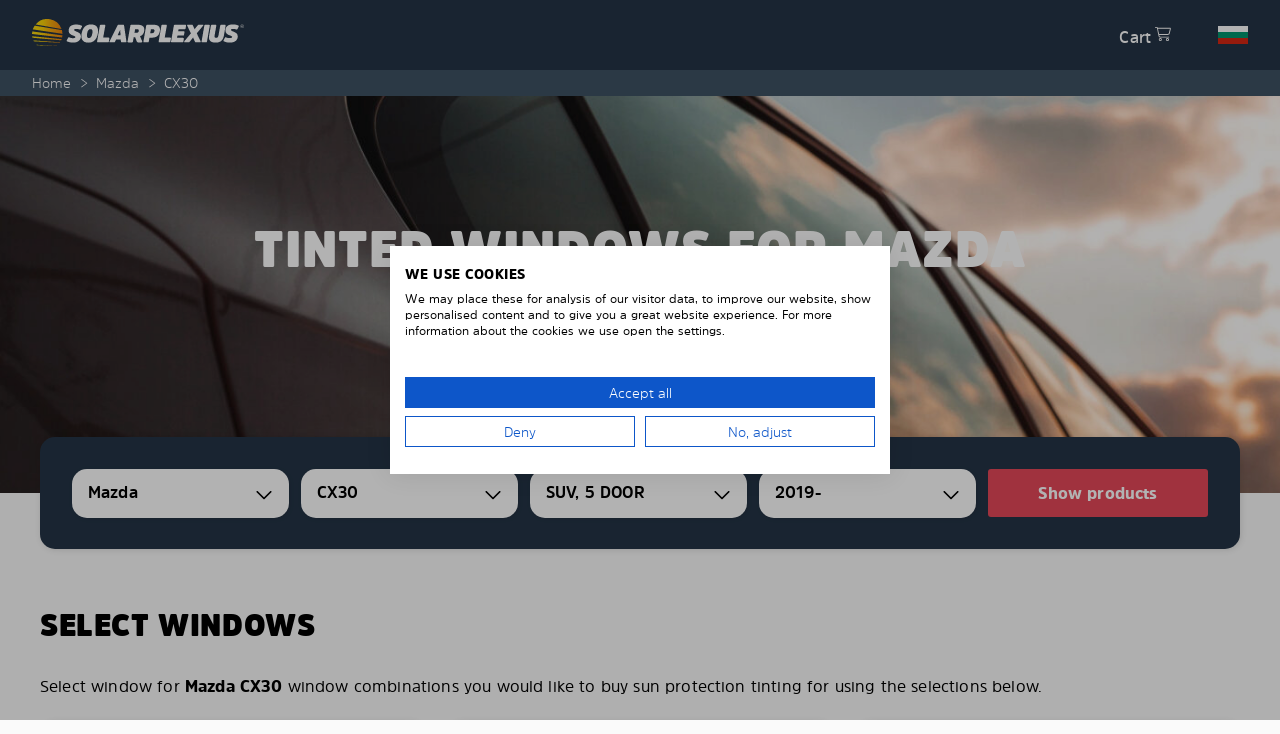

--- FILE ---
content_type: text/html; charset=UTF-8
request_url: https://solarplexius.com/bg/product/mazda-cx30-2/
body_size: 48540
content:
<!doctype html>
<html lang="en-BG" class="lang-bg">
  <head>
    <meta charset="utf-8">
    <meta http-equiv="x-ua-compatible" content="ie=edge">
    <meta name="viewport" content="width=device-width, initial-scale=1, shrink-to-fit=no">
    <!-- Start TradeDoubler Tag -->

		<script language='JavaScript'>
			(function(i,s,o,g,r,a,m){i['TDConversionObject']=r;i[r]=i[r]||function(){(i[r].q=i[r].q||[]).push(arguments)},i[r].l=1*new Date();a=s.createElement(o),m=s.getElementsByTagName(o)[0];a.async=1;a.src=g;m.parentNode.insertBefore(a,m)})(window,document,'script', 'https://svht.tradedoubler.com/tr_sdk.js?org=[[ORG_ID]]&prog=[[PROGRAMID]]&dr=true&rand=' + Math.random(), 'tdconv');
		</script>
<!-- End TradeDoubler tag-->
<link rel="preload" as="script" href="https://solarplexius.com/app/themes/wp-gds-theme/public/vue.6a6e29f3.js" />
<link rel="preload" as="font" href="https://solarplexius.com/app/themes/wp-gds-theme/public/fonts/amsipro/amsipro-black.woff2" crossorigin="anonymous" />
<link rel="preload" as="font" href="https://solarplexius.com/app/themes/wp-gds-theme/public/fonts/amsipro/amsipro-bold.woff2" crossorigin="anonymous" />
<link rel="preload" as="font" href="https://solarplexius.com/app/themes/wp-gds-theme/public/fonts/amsipro/amsipro-light.woff2" crossorigin="anonymous" />
<link rel="preload" as="font" href="https://solarplexius.com/app/themes/wp-gds-theme/public/fonts/amsipro/amsipro-regular.woff2" crossorigin="anonymous" />
<link rel="preload" as="font" href="https://solarplexius.com/app/themes/wp-gds-theme/public/fonts/amsipro/amsipro-semibold.woff2" crossorigin="anonymous" />
<link rel="preload" as="font" href="https://solarplexius.com/app/themes/wp-gds-theme/public/fonts/amsipro/amsipro-ultra.woff2" crossorigin="anonymous" />

<link rel="preload" as="fetch" href="/wp-json/solarplexius/v1/car?langcode=bg" /><title>Tinted windows for Mazda CX30 &#x2d; Solarplexius</title>
	<style>img:is([sizes="auto" i], [sizes^="auto," i]) { contain-intrinsic-size: 3000px 1500px }</style>
	<link rel="alternate" href="https://solarplexius.com/product/mazda-cx30-2/" hreflang="en" />
<link rel="alternate" href="https://solarplexius.fi/fi/product/mazda-cx30-2/" hreflang="fi" />
<link rel="alternate" href="https://solarplexius.se/se/product/mazda-cx30-2/" hreflang="sv" />
<link rel="alternate" href="https://solarplexius.at/at/product/mazda-cx30-2/" hreflang="de-AT" />
<link rel="alternate" href="https://solarplexius.de/de/product/mazda-cx30-2/" hreflang="de-DE" />
<link rel="alternate" href="https://solarplexius.be/be/product/mazda-cx30-2/" hreflang="nl-BE" />
<link rel="alternate" href="https://solarplexius.dk/dk/product/mazda-cx30-2/" hreflang="da" />
<link rel="alternate" href="https://solarplexius.fr/fr/product/mazda-cx30-2/" hreflang="fr-FR" />
<link rel="alternate" href="https://solarplexius.it/it/product/mazda-cx30-2/" hreflang="it" />
<link rel="alternate" href="https://solarplexius.nl/nl/product/mazda-cx30-2/" hreflang="nl-NL" />
<link rel="alternate" href="https://solarplexius.no/no/product/mazda-cx30-2/" hreflang="nb" />
<link rel="alternate" href="https://solarplexius.pt/pt/product/mazda-cx30-2/" hreflang="pt" />
<link rel="alternate" href="https://solarplexius.es/es/product/mazda-cx30-2/" hreflang="es" />
<link rel="alternate" href="https://solarplexius.ch/ch/product/mazda-cx30-2/" hreflang="de-CH" />
<link rel="alternate" href="https://solarplexius.co.uk/uk/car-tints/mazda-cx30-2/" hreflang="en-GB" />
<link rel="alternate" href="https://solarplexius.be/be-fr/product/mazda-cx30-2/" hreflang="fr-BE" />
<link rel="alternate" href="https://solarplexius.com/product/mazda-cx30-2/" hreflang="x-default" />

<!-- Google Tag Manager for WordPress by gtm4wp.com -->
<script data-cfasync="false" data-pagespeed-no-defer>
	var gtm4wp_datalayer_name = "dataLayer";
	var dataLayer = dataLayer || [];
	const gtm4wp_use_sku_instead = false;
	const gtm4wp_currency = 'EUR';
	const gtm4wp_product_per_impression = 10;
	const gtm4wp_clear_ecommerce = true;
	const gtm4wp_datalayer_max_timeout = 2000;
</script>
<!-- End Google Tag Manager for WordPress by gtm4wp.com -->
<!-- The SEO Framework by Sybre Waaijer -->
<meta name="robots" content="max-snippet:-1,max-image-preview:standard,max-video-preview:-1" />
<link rel="canonical" href="https://solarplexius.com/bg/product/mazda-cx30-2/" />
<meta name="description" content="Select which windows for Mazda CX30 you would like to buy sun protection tinting for." />
<meta property="og:type" content="product" />
<meta property="og:locale" content="en_GB" />
<meta property="og:site_name" content="Solarplexius" />
<meta property="og:title" content="Tinted windows for Mazda CX30" />
<meta property="og:description" content="Select which windows for Mazda CX30 you would like to buy sun protection tinting for." />
<meta property="og:url" content="https://solarplexius.com/bg/product/mazda-cx30-2/" />
<meta property="og:image" content="https://solarplexius.com/app/uploads/2021/12/logo.png" />
<meta property="og:image:width" content="151" />
<meta property="og:image:height" content="19" />
<meta property="og:image:alt" content="logo Solarplexius png" />
<meta property="article:published_time" content="2021-11-23T19:40:00+00:00" />
<meta property="article:modified_time" content="2025-12-12T02:35:56+00:00" />
<meta name="twitter:card" content="summary_large_image" />
<meta name="twitter:title" content="Tinted windows for Mazda CX30" />
<meta name="twitter:description" content="Select which windows for Mazda CX30 you would like to buy sun protection tinting for." />
<meta name="twitter:image" content="https://solarplexius.com/app/uploads/2021/12/logo.png" />
<meta name="twitter:image:alt" content="logo Solarplexius png" />
<!-- / The SEO Framework by Sybre Waaijer | 2.92ms meta | 0.08ms boot -->

<link rel='dns-prefetch' href='//integrations.etrusted.com' />
<link rel='dns-prefetch' href='//consent.cookiefirst.com' />
<link rel="preload" fetchpriority="high" as="image" href="https://solarplexius.com/app/uploads/2021/10/car-windows-1024x640.jpg" imagesrcset="https://solarplexius.com/app/uploads/2021/10/car-windows-1024x640.jpg 1024w, https://solarplexius.com/app/uploads/2021/10/car-windows-300x188.jpg 300w, https://solarplexius.com/app/uploads/2021/10/car-windows-768x480.jpg 768w, https://solarplexius.com/app/uploads/2021/10/car-windows-1536x960.jpg 1536w, https://solarplexius.com/app/uploads/2021/10/car-windows-2048x1280.jpg 2048w, https://solarplexius.com/app/uploads/2021/10/car-windows-50x31.jpg 50w, https://solarplexius.com/app/uploads/2021/10/car-windows-136x85.jpg 136w, https://solarplexius.com/app/uploads/2021/10/car-windows-280x175.jpg 280w, https://solarplexius.com/app/uploads/2021/10/car-windows-560x350.jpg 560w, https://solarplexius.com/app/uploads/2021/10/car-windows-600x375.jpg 600w, https://solarplexius.com/app/uploads/2021/10/car-windows-700x438.jpg 700w, https://solarplexius.com/app/uploads/2021/10/car-windows-800x500.jpg 800w, https://solarplexius.com/app/uploads/2021/10/car-windows-900x563.jpg 900w, https://solarplexius.com/app/uploads/2021/10/car-windows-1000x625.jpg 1000w, https://solarplexius.com/app/uploads/2021/10/car-windows-1200x750.jpg 1200w, https://solarplexius.com/app/uploads/2021/10/car-windows-1400x875.jpg 1400w, https://solarplexius.com/app/uploads/2021/10/car-windows-1600x1000.jpg 1600w, https://solarplexius.com/app/uploads/2021/10/car-windows-1800x1125.jpg 1800w, https://solarplexius.com/app/uploads/2021/10/car-windows-2000x1250.jpg 2000w" imagesizes="(max-width: 1600px) 100vw, 1600px"><link rel='stylesheet' id='buttons-css' href='https://solarplexius.com/wp/wp-includes/css/buttons.min.css?xyz=soCBOkA3qbvCw' media='all' />
<link rel="stylesheet" href="https://solarplexius.com/wp/wp-includes/css/dashicons.min.css?xyz=soCBOkA3qbvCw" media="print" onload="this.media='all'"><link rel='stylesheet' id='mediaelement-css' href='https://solarplexius.com/wp/wp-includes/js/mediaelement/mediaelementplayer-legacy.min.css?ver=4.2.17' media='all' />
<link rel='stylesheet' id='wp-mediaelement-css' href='https://solarplexius.com/wp/wp-includes/js/mediaelement/wp-mediaelement.min.css?xyz=soCBOkA3qbvCw' media='all' />
<link rel='stylesheet' id='media-views-css' href='https://solarplexius.com/wp/wp-includes/css/media-views.min.css?xyz=soCBOkA3qbvCw' media='all' />
<link rel='stylesheet' id='imgareaselect-css' href='https://solarplexius.com/wp/wp-includes/js/imgareaselect/imgareaselect.css?ver=0.9.8' media='all' />
<link rel='stylesheet' id='wp-smartcrop-media-library-css' href='https://solarplexius.com/app/plugins/wp-smartcrop/css/media-library.css?ver=2.0.10' media='all' />
<style id='wp-block-heading-inline-css'>
h1.has-background,h2.has-background,h3.has-background,h4.has-background,h5.has-background,h6.has-background{padding:1.25em 2.375em}h1.has-text-align-left[style*=writing-mode]:where([style*=vertical-lr]),h1.has-text-align-right[style*=writing-mode]:where([style*=vertical-rl]),h2.has-text-align-left[style*=writing-mode]:where([style*=vertical-lr]),h2.has-text-align-right[style*=writing-mode]:where([style*=vertical-rl]),h3.has-text-align-left[style*=writing-mode]:where([style*=vertical-lr]),h3.has-text-align-right[style*=writing-mode]:where([style*=vertical-rl]),h4.has-text-align-left[style*=writing-mode]:where([style*=vertical-lr]),h4.has-text-align-right[style*=writing-mode]:where([style*=vertical-rl]),h5.has-text-align-left[style*=writing-mode]:where([style*=vertical-lr]),h5.has-text-align-right[style*=writing-mode]:where([style*=vertical-rl]),h6.has-text-align-left[style*=writing-mode]:where([style*=vertical-lr]),h6.has-text-align-right[style*=writing-mode]:where([style*=vertical-rl]){rotate:180deg}
</style>
<style id='sage/block/core-heading-inline-css'>
h1,h2,h3,h4,h5{display:block;font-family:var(--gds-heading-font-family);font-weight:600;letter-spacing:0}h1:first-child,h2:first-child,h3:first-child,h4:first-child,h5:first-child{margin-top:0}h1{display:block;font-family:var(--gds-heading-font-family);font-family:var(--gds-heading-xl-font-family,var(--gds-heading-font-family));font-size:var(--gds-heading-xl-font-size);font-weight:600;font-weight:var(--gds-heading-xl-font-weight);letter-spacing:0;letter-spacing:var(--gds-heading-xl-letter-spacing);line-height:var(--gds-heading-xl-line-height);margin-bottom:var(--gds-heading-xl-margin-bottom);margin-top:var(--gds-heading-xl-margin-top);text-transform:var(--gds-heading-xl-text-transform)}h1:first-child{margin-top:0}h2{display:block;font-family:var(--gds-heading-font-family);font-family:var(--gds-heading-l-font-family,var(--gds-heading-font-family));font-size:var(--gds-heading-l-font-size);font-weight:600;font-weight:var(--gds-heading-l-font-weight);letter-spacing:0;letter-spacing:var(--gds-heading-l-letter-spacing);line-height:var(--gds-heading-l-line-height);margin-bottom:var(--gds-heading-l-margin-bottom);margin-top:var(--gds-heading-l-margin-top);text-transform:var(--gds-heading-l-text-transform)}h2:first-child{margin-top:0}h3{display:block;font-family:var(--gds-heading-font-family);font-family:var(--gds-heading-m-font-family,var(--gds-heading-font-family));font-size:var(--gds-heading-m-font-size);font-weight:600;font-weight:var(--gds-heading-m-font-weight);letter-spacing:0;letter-spacing:var(--gds-heading-m-letter-spacing);line-height:var(--gds-heading-m-line-height);margin-bottom:var(--gds-heading-m-margin-bottom);margin-top:var(--gds-heading-m-margin-top);text-transform:var(--gds-heading-m-text-transform)}h3:first-child{margin-top:0}h4{display:block;font-family:var(--gds-heading-font-family);font-family:var(--gds-heading-s-font-family,var(--gds-heading-font-family));font-size:var(--gds-heading-s-font-size);font-weight:600;font-weight:var(--gds-heading-s-font-weight);letter-spacing:0;letter-spacing:var(--gds-heading-s-letter-spacing);line-height:var(--gds-heading-s-line-height);margin-bottom:var(--gds-heading-s-margin-bottom);margin-top:var(--gds-heading-s-margin-top);text-transform:var(--gds-heading-s-text-transform)}h4:first-child{margin-top:0}h5{display:block;font-family:var(--gds-heading-font-family);font-family:var(--gds-heading-xs-font-family,var(--gds-heading-font-family));font-size:var(--gds-heading-xs-font-size);font-weight:600;font-weight:var(--gds-heading-xs-font-weight);letter-spacing:0;letter-spacing:var(--gds-heading-xs-letter-spacing);line-height:var(--gds-heading-xs-line-height);margin-bottom:var(--gds-heading-xs-margin-bottom);margin-top:var(--gds-heading-xs-margin-top);text-transform:var(--gds-heading-xs-text-transform)}h5:first-child{margin-top:0}h3.is-style-ultra-bold,h4.is-style-ultra-bold{font-weight:800}

</style>
<style id='wp-block-paragraph-inline-css'>
.is-small-text{font-size:.875em}.is-regular-text{font-size:1em}.is-large-text{font-size:2.25em}.is-larger-text{font-size:3em}.has-drop-cap:not(:focus):first-letter{float:left;font-size:8.4em;font-style:normal;font-weight:100;line-height:.68;margin:.05em .1em 0 0;text-transform:uppercase}body.rtl .has-drop-cap:not(:focus):first-letter{float:none;margin-left:.1em}p.has-drop-cap.has-background{overflow:hidden}:root :where(p.has-background){padding:1.25em 2.375em}:where(p.has-text-color:not(.has-link-color)) a{color:inherit}p.has-text-align-left[style*="writing-mode:vertical-lr"],p.has-text-align-right[style*="writing-mode:vertical-rl"]{rotate:180deg}
</style>
<style id='sage/block/core-paragraph-inline-css'>
p.has-background{max-width:calc(var(--content-width) - var(--block-gutter) * 2);padding:var(--block-gutter)}:not(.components-button).has-icon.has-icon{align-items:center;display:flex}:not(.components-button).has-icon.has-icon>i,:not(.components-button).has-icon.has-icon>img,:not(.components-button).has-icon.has-icon>svg{margin-right:var(--gds-spacing-xs)}

</style>
<style id='wp-block-embed-inline-css'>
.wp-block-embed.alignleft,.wp-block-embed.alignright,.wp-block[data-align=left]>[data-type="core/embed"],.wp-block[data-align=right]>[data-type="core/embed"]{max-width:360px;width:100%}.wp-block-embed.alignleft .wp-block-embed__wrapper,.wp-block-embed.alignright .wp-block-embed__wrapper,.wp-block[data-align=left]>[data-type="core/embed"] .wp-block-embed__wrapper,.wp-block[data-align=right]>[data-type="core/embed"] .wp-block-embed__wrapper{min-width:280px}.wp-block-cover .wp-block-embed{min-height:240px;min-width:320px}.wp-block-embed{overflow-wrap:break-word}.wp-block-embed :where(figcaption){margin-bottom:1em;margin-top:.5em}.wp-block-embed iframe{max-width:100%}.wp-block-embed__wrapper{position:relative}.wp-embed-responsive .wp-has-aspect-ratio .wp-block-embed__wrapper:before{content:"";display:block;padding-top:50%}.wp-embed-responsive .wp-has-aspect-ratio iframe{bottom:0;height:100%;left:0;position:absolute;right:0;top:0;width:100%}.wp-embed-responsive .wp-embed-aspect-21-9 .wp-block-embed__wrapper:before{padding-top:42.85%}.wp-embed-responsive .wp-embed-aspect-18-9 .wp-block-embed__wrapper:before{padding-top:50%}.wp-embed-responsive .wp-embed-aspect-16-9 .wp-block-embed__wrapper:before{padding-top:56.25%}.wp-embed-responsive .wp-embed-aspect-4-3 .wp-block-embed__wrapper:before{padding-top:75%}.wp-embed-responsive .wp-embed-aspect-1-1 .wp-block-embed__wrapper:before{padding-top:100%}.wp-embed-responsive .wp-embed-aspect-9-16 .wp-block-embed__wrapper:before{padding-top:177.77%}.wp-embed-responsive .wp-embed-aspect-1-2 .wp-block-embed__wrapper:before{padding-top:200%}
</style>
<style id='wp-block-embed-theme-inline-css'>
.wp-block-embed :where(figcaption){color:#555;font-size:13px;text-align:center}.is-dark-theme .wp-block-embed :where(figcaption){color:#ffffffa6}.wp-block-embed{margin:0 0 1em}
</style>
<style id='sage/block/core-embed-inline-css'>
.wp-block-embed{margin-left:0;margin-right:0}

</style>
<link rel='stylesheet' id='wp-block-cover-css' href='https://solarplexius.com/wp/wp-includes/blocks/cover/style.min.css?xyz=soCBOkA3qbvCw' media='all' />
<style id='sage/block/core-cover-inline-css'>
.wp-block-cover{box-sizing:border-box;color:var(--gds-color-white);min-height:300px;padding:var(--gds-spacing-xl) var(--viewport-gutter)}@media (min-width:60em){.wp-block-cover{padding:var(--gds-spacing-5xl) var(--gds-spacing-xl)}}.wp-block-cover .wp-block-cover__inner-container,.wp-block-cover.is-light .wp-block-cover__inner-container{color:inherit}.wp-block-cover:not(.alignfull){border-radius:3px}@media (max-width:59.99em){.is-root-container>.wp-block-cover:not(.alignfull){margin-left:calc(-1 * var(--viewport-gutter));margin-right:calc(-1 * var(--viewport-gutter));width:auto}}.wp-block-cover h1+h3{font-size:var(--gds-heading-l-font-size);font-weight:800;margin-top:-.5rem}@media (min-width:48.875em){.wp-block-cover h1+h3{margin-top:-1rem}}.wp-block-cover.is-style-contained .wp-block-cover__image-background,.wp-block-cover.is-style-contained .wp-block-cover__video-background{background-color:var(--gds-color-white);object-fit:contain}.wp-block-cover.is-style-fit-background{display:grid;grid-template:"container";grid-template-columns:1fr;min-height:0;padding:0!important}.wp-block-cover.is-style-fit-background .wp-block-cover__image-background,.wp-block-cover.is-style-fit-background .wp-block-cover__video-background{grid-area:container;position:static}.wp-block-cover.is-style-fit-background .wp-block-cover__inner-container{box-sizing:border-box;grid-area:container;padding:var(--gds-spacing-xl) var(--viewport-gutter)}@media (min-width:60em){.wp-block-cover.is-style-fit-background .wp-block-cover__inner-container{padding:var(--gds-spacing-5xl) var(--gds-spacing-xl)}}

</style>
<style id='wp-block-separator-inline-css'>
@charset "UTF-8";.wp-block-separator{border:none;border-top:2px solid}:root :where(.wp-block-separator.is-style-dots){height:auto;line-height:1;text-align:center}:root :where(.wp-block-separator.is-style-dots):before{color:currentColor;content:"···";font-family:serif;font-size:1.5em;letter-spacing:2em;padding-left:2em}.wp-block-separator.is-style-dots{background:none!important;border:none!important}
</style>
<style id='wp-block-separator-theme-inline-css'>
.wp-block-separator.has-css-opacity{opacity:.4}.wp-block-separator{border:none;border-bottom:2px solid;margin-left:auto;margin-right:auto}.wp-block-separator.has-alpha-channel-opacity{opacity:1}.wp-block-separator:not(.is-style-wide):not(.is-style-dots){width:100px}.wp-block-separator.has-background:not(.is-style-dots){border-bottom:none;height:1px}.wp-block-separator.has-background:not(.is-style-wide):not(.is-style-dots){height:2px}
</style>
<style id='sage/block/core-separator-inline-css'>
.wp-block-separator{border-bottom-width:5px;border-left:none;border-right:none;margin-bottom:var(--block-gutter);margin-top:var(--block-gutter);opacity:1}@media (max-width:48.865em){.wp-block-separator{border-bottom-width:3px}}.wp-block-separator:first-child{margin-top:0}.wp-block-separator:last-child{margin-bottom:0}.wp-block-separator:not(.is-style-wide):not(.is-style-dots){width:125px}.wp-block-separator.is-style-block{border-bottom-width:50px;margin-left:calc(var(--viewport-gutter) * -1);margin-right:calc(var(--viewport-gutter) * -1);max-width:var(--alignfull-width);width:unset!important}.wp-block-separator.is-style-block:not(.has-text-color){--block-color:var(--gds-color-ui-12)}

</style>
<style id='sage/block/solarplexius-car-finder-inline-css'>
:root{--car-finder-height:20px}@media (min-width:60em){:root{--car-finder-height:112px}.home .is-root-container>a:first-child+.wp-block-cover.alignfull{padding-top:calc(var(--gds-spacing-5xl) - var(--car-finder-height) / 2)}}.wp-block-solarplexius-car-finder.alignwide{max-width:var(--alignexpanded-width)}.alignfull+.wp-block-solarplexius-car-finder.wp-block-solarplexius-car-finder.wp-block-solarplexius-car-finder,[data-align=full]+.wp-block .wp-block-solarplexius-car-finder{margin-top:calc(-1 * var(--block-gutter-l) - var(--car-finder-height) / 2);position:relative;z-index:10}@media (max-width:59.99em){.wp-block-solarplexius-car-finder.has-addtocart-bar{z-index:var(--addtocart-z-index)!important}}.entry-hero.alignfull+.wp-block-solarplexius-car-finder.wp-block-solarplexius-car-finder{margin-top:calc(-1 * var(--car-finder-height) / 2)!important}@media (min-width:64em){.wp-block-solarplexius-car-finder.is-sticky{position:sticky!important;top:calc(var(--admin-bar-height, 0px) - var(--gds-card-border-radius, 8px))}}.wp-block-solarplexius-car-finder.has-spinner:before{background:hsla(0,0%,100%,.2);bottom:0;content:"";display:block;left:0;position:absolute;right:0;top:0;z-index:10}@media (max-width:59.99em){.wp-block-solarplexius-car-finder.has-spinner:after{margin-top:0;right:calc(var(--gds-spacing-l) + 3px);top:calc(var(--gds-spacing-l) + 12px)}}@media (min-width:60em){.wp-block-solarplexius-car-finder.has-spinner:after{right:calc(var(--gds-spacing-l) + var(--gds-spacing-m))}}.car-finder{--gds-card-max-width:100%;background-color:var(--gds-card-background-color,#fff);background-color:var(--gds-color-ui-02);border:var(--gds-card-border);border-radius:var(--gds-card-border-radius,8px);box-shadow:var(--gds-card-box-shadow);box-sizing:border-box;display:flex;flex-direction:column;justify-content:flex-start;max-width:var(--gds-card-max-width,var(--gds-card-width));overflow:hidden;overflow:visible;padding:var(--gds-spacing-l) var(--gds-spacing-m);text-align:var(--gds-card-text-align,center);width:var(--gds-card-width)}@media (min-width:60em){.car-finder{max-height:var(--car-finder-height);padding:var(--gds-spacing-l)}}.car-finder select{font-size:16px;font-weight:600;height:50px}.car-finder select[disabled]{font-weight:500}@media (max-width:59.99em){.car-finder .wp-block-button__link{width:100%}}.car-finder__grid{align-items:flex-start;column-gap:var(--gds-spacing-xs);display:grid;row-gap:var(--gds-spacing-xs)}@media (min-width:60em){.car-finder__grid{grid-template-columns:repeat(5,1fr)}}.car-finder--small{background:transparent;box-shadow:none;max-height:none;padding:0}.car-finder--small .car-finder__grid{--gds-input-padding:calc(var(--gds-spacing-xs) - (0.2em / 2)) var(--gds-spacing-xs);--gds-input-font-size:14px;grid-template-columns:1fr}.car-finder--small .car-finder__grid>.wp-block-button>.wp-block-button__link{width:100%}@media (min-width:37.5em){.car-finder--small .car-finder__grid{grid-template-columns:repeat(2,1fr)}.car-finder--small .car-finder__grid>.wp-block-button{grid-column:span 2}}.car-finder--small .car-finder__grid select.v-select{--gds-input-padding:calc(var(--gds-spacing-xs) - (0.2em / 2)) var(--gds-spacing-xs)}.car-finder--small .car-finder__grid>div .vs__search{padding-right:0}.car-finder--small .car-finder__grid>div .vs__actions{margin-left:-5px;padding-left:3px}.car-finder--small .car-finder__grid>div .v-select:not(.vs--disabled) .vs__actions{background-color:#fff}.car-finder--small .car-finder__grid>div .vs__search,.car-finder--small .car-finder__grid>div .vs__search::placeholder,.car-finder--small .car-finder__grid>div .vs__selected{font-size:14px}

</style>
<style id='sage/block/core-column-inline-css'>
:root{--column-gutter:0}@media (min-width:37.5em){:root{--column-gutter:var(--grid-gutter)}}.wp-block-column{margin-left:var(--column-gutter)}.wp-block-column:first-child{--column-gutter:0}.wp-block-column>:only-child{height:100%}@media (min-width:37.5em) and (max-width:48.865em){.wp-block-column:nth-child(2n){margin-left:var(--column-gutter)}.wp-block-column{flex-basis:calc(50% - var(--grid-gutter) / 2)!important}}@media (min-width:48.875em){.wp-block-column:not(:first-child){margin-left:var(--column-gutter)}}@media (max-width:48.865em){.wp-block-column:not(:last-child){margin-bottom:var(--grid-gutter)}}@media (min-width:37.5em) and (max-width:48.865em){.wp-block-columns.is-style-wide-gap .wp-block-column{flex-basis:calc(50% - var(--block-gutter-l))!important}}@media (min-width:37.5em){.wp-block-columns.is-style-wide-gap .wp-block-column:not(:first-child){margin-left:calc(var(--block-gutter-l) * 2)}}

</style>
<style id='wp-block-columns-inline-css'>
.wp-block-columns{align-items:normal!important;box-sizing:border-box;display:flex;flex-wrap:wrap!important}@media (min-width:782px){.wp-block-columns{flex-wrap:nowrap!important}}.wp-block-columns.are-vertically-aligned-top{align-items:flex-start}.wp-block-columns.are-vertically-aligned-center{align-items:center}.wp-block-columns.are-vertically-aligned-bottom{align-items:flex-end}@media (max-width:781px){.wp-block-columns:not(.is-not-stacked-on-mobile)>.wp-block-column{flex-basis:100%!important}}@media (min-width:782px){.wp-block-columns:not(.is-not-stacked-on-mobile)>.wp-block-column{flex-basis:0;flex-grow:1}.wp-block-columns:not(.is-not-stacked-on-mobile)>.wp-block-column[style*=flex-basis]{flex-grow:0}}.wp-block-columns.is-not-stacked-on-mobile{flex-wrap:nowrap!important}.wp-block-columns.is-not-stacked-on-mobile>.wp-block-column{flex-basis:0;flex-grow:1}.wp-block-columns.is-not-stacked-on-mobile>.wp-block-column[style*=flex-basis]{flex-grow:0}:where(.wp-block-columns){margin-bottom:1.75em}:where(.wp-block-columns.has-background){padding:1.25em 2.375em}.wp-block-column{flex-grow:1;min-width:0;overflow-wrap:break-word;word-break:break-word}.wp-block-column.is-vertically-aligned-top{align-self:flex-start}.wp-block-column.is-vertically-aligned-center{align-self:center}.wp-block-column.is-vertically-aligned-bottom{align-self:flex-end}.wp-block-column.is-vertically-aligned-stretch{align-self:stretch}.wp-block-column.is-vertically-aligned-bottom,.wp-block-column.is-vertically-aligned-center,.wp-block-column.is-vertically-aligned-top{width:100%}
</style>
<style id='sage/block/core-columns-inline-css'>
h2+.wp-block-columns.alignwide{margin-top:var(--block-gutter-m)}

</style>
<link rel='stylesheet' id='sage/block/acf-image-carousel-css' href='https://solarplexius.com/app/themes/wp-gds-theme/public/styles/blocks/acf-image-carousel.css?id=31ce301bf7bbac8bf951668b6f39e35f&#038;xyz=soCBOkA3qbvCw' media='all' />
<style id='wp-block-library-inline-css'>
:root{--wp-admin-theme-color:#007cba;--wp-admin-theme-color--rgb:0,124,186;--wp-admin-theme-color-darker-10:#006ba1;--wp-admin-theme-color-darker-10--rgb:0,107,161;--wp-admin-theme-color-darker-20:#005a87;--wp-admin-theme-color-darker-20--rgb:0,90,135;--wp-admin-border-width-focus:2px;--wp-block-synced-color:#7a00df;--wp-block-synced-color--rgb:122,0,223;--wp-bound-block-color:var(--wp-block-synced-color)}@media (min-resolution:192dpi){:root{--wp-admin-border-width-focus:1.5px}}.wp-element-button{cursor:pointer}:root{--wp--preset--font-size--normal:16px;--wp--preset--font-size--huge:42px}:root .has-very-light-gray-background-color{background-color:#eee}:root .has-very-dark-gray-background-color{background-color:#313131}:root .has-very-light-gray-color{color:#eee}:root .has-very-dark-gray-color{color:#313131}:root .has-vivid-green-cyan-to-vivid-cyan-blue-gradient-background{background:linear-gradient(135deg,#00d084,#0693e3)}:root .has-purple-crush-gradient-background{background:linear-gradient(135deg,#34e2e4,#4721fb 50%,#ab1dfe)}:root .has-hazy-dawn-gradient-background{background:linear-gradient(135deg,#faaca8,#dad0ec)}:root .has-subdued-olive-gradient-background{background:linear-gradient(135deg,#fafae1,#67a671)}:root .has-atomic-cream-gradient-background{background:linear-gradient(135deg,#fdd79a,#004a59)}:root .has-nightshade-gradient-background{background:linear-gradient(135deg,#330968,#31cdcf)}:root .has-midnight-gradient-background{background:linear-gradient(135deg,#020381,#2874fc)}.has-regular-font-size{font-size:1em}.has-larger-font-size{font-size:2.625em}.has-normal-font-size{font-size:var(--wp--preset--font-size--normal)}.has-huge-font-size{font-size:var(--wp--preset--font-size--huge)}.has-text-align-center{text-align:center}.has-text-align-left{text-align:left}.has-text-align-right{text-align:right}#end-resizable-editor-section{display:none}.aligncenter{clear:both}.items-justified-left{justify-content:flex-start}.items-justified-center{justify-content:center}.items-justified-right{justify-content:flex-end}.items-justified-space-between{justify-content:space-between}.screen-reader-text{border:0;clip-path:inset(50%);height:1px;margin:-1px;overflow:hidden;padding:0;position:absolute;width:1px;word-wrap:normal!important}.screen-reader-text:focus{background-color:#ddd;clip-path:none;color:#444;display:block;font-size:1em;height:auto;left:5px;line-height:normal;padding:15px 23px 14px;text-decoration:none;top:5px;width:auto;z-index:100000}html :where(.has-border-color){border-style:solid}html :where([style*=border-top-color]){border-top-style:solid}html :where([style*=border-right-color]){border-right-style:solid}html :where([style*=border-bottom-color]){border-bottom-style:solid}html :where([style*=border-left-color]){border-left-style:solid}html :where([style*=border-width]){border-style:solid}html :where([style*=border-top-width]){border-top-style:solid}html :where([style*=border-right-width]){border-right-style:solid}html :where([style*=border-bottom-width]){border-bottom-style:solid}html :where([style*=border-left-width]){border-left-style:solid}html :where(img[class*=wp-image-]){height:auto;max-width:100%}:where(figure){margin:0 0 1em}html :where(.is-position-sticky){--wp-admin--admin-bar--position-offset:var(--wp-admin--admin-bar--height,0px)}@media screen and (max-width:600px){html :where(.is-position-sticky){--wp-admin--admin-bar--position-offset:0px}}
</style>
<style id='woocommerce-inline-inline-css'>
.woocommerce form .form-row .required { visibility: visible; }
</style>
<link rel='stylesheet' id='brands-styles-css' href='https://solarplexius.com/app/plugins/woocommerce/assets/css/brands.css?ver=10.0.2' media='all' />
<link rel="stylesheet" href="https://solarplexius.com/app/plugins/woocommerce-trusted-shops/assets/css/layout.min.css?ver=4.0.17" media="print" onload="this.media='all'"><link rel='stylesheet' id='sage/app.css-css' href='https://solarplexius.com/app/themes/wp-gds-theme/public/styles/app.css?id=b5c7bd1e294930804de3bb759a5034d6' media='all' />
<style id='sage/app.css-inline-css'>
:root{--wp--preset--aspect-ratio--square: 1;--wp--preset--aspect-ratio--4-3: 4/3;--wp--preset--aspect-ratio--3-4: 3/4;--wp--preset--aspect-ratio--3-2: 3/2;--wp--preset--aspect-ratio--2-3: 2/3;--wp--preset--aspect-ratio--16-9: 16/9;--wp--preset--aspect-ratio--9-16: 9/16;--wp--preset--color--black: var(--gds-color-black);--wp--preset--color--cyan-bluish-gray: #abb8c3;--wp--preset--color--white: var(--gds-color-white);--wp--preset--color--pale-pink: #f78da7;--wp--preset--color--vivid-red: #cf2e2e;--wp--preset--color--luminous-vivid-orange: #ff6900;--wp--preset--color--luminous-vivid-amber: #fcb900;--wp--preset--color--light-green-cyan: #7bdcb5;--wp--preset--color--vivid-green-cyan: #00d084;--wp--preset--color--pale-cyan-blue: #8ed1fc;--wp--preset--color--vivid-cyan-blue: #0693e3;--wp--preset--color--vivid-purple: #9b51e0;--wp--preset--color--ui-01: var(--gds-color-ui-01);--wp--preset--color--ui-02: var(--gds-color-ui-02);--wp--preset--color--ui-03: var(--gds-color-ui-03);--wp--preset--color--ui-04: var(--gds-color-ui-04);--wp--preset--color--ui-05: var(--gds-color-ui-05);--wp--preset--color--ui-06: var(--gds-color-ui-06);--wp--preset--color--ui-07: var(--gds-color-ui-07);--wp--preset--color--ui-08: var(--gds-color-ui-08);--wp--preset--color--ui-09: var(--gds-color-ui-09);--wp--preset--color--ui-10: var(--gds-color-ui-10);--wp--preset--color--ui-11: var(--gds-color-ui-11);--wp--preset--color--ui-12: var(--gds-color-ui-12);--wp--preset--color--ui-13: var(--gds-color-ui-13);--wp--preset--gradient--vivid-cyan-blue-to-vivid-purple: linear-gradient(135deg,rgba(6,147,227,1) 0%,rgb(155,81,224) 100%);--wp--preset--gradient--light-green-cyan-to-vivid-green-cyan: linear-gradient(135deg,rgb(122,220,180) 0%,rgb(0,208,130) 100%);--wp--preset--gradient--luminous-vivid-amber-to-luminous-vivid-orange: linear-gradient(135deg,rgba(252,185,0,1) 0%,rgba(255,105,0,1) 100%);--wp--preset--gradient--luminous-vivid-orange-to-vivid-red: linear-gradient(135deg,rgba(255,105,0,1) 0%,rgb(207,46,46) 100%);--wp--preset--gradient--very-light-gray-to-cyan-bluish-gray: linear-gradient(135deg,rgb(238,238,238) 0%,rgb(169,184,195) 100%);--wp--preset--gradient--cool-to-warm-spectrum: linear-gradient(135deg,rgb(74,234,220) 0%,rgb(151,120,209) 20%,rgb(207,42,186) 40%,rgb(238,44,130) 60%,rgb(251,105,98) 80%,rgb(254,248,76) 100%);--wp--preset--gradient--blush-light-purple: linear-gradient(135deg,rgb(255,206,236) 0%,rgb(152,150,240) 100%);--wp--preset--gradient--blush-bordeaux: linear-gradient(135deg,rgb(254,205,165) 0%,rgb(254,45,45) 50%,rgb(107,0,62) 100%);--wp--preset--gradient--luminous-dusk: linear-gradient(135deg,rgb(255,203,112) 0%,rgb(199,81,192) 50%,rgb(65,88,208) 100%);--wp--preset--gradient--pale-ocean: linear-gradient(135deg,rgb(255,245,203) 0%,rgb(182,227,212) 50%,rgb(51,167,181) 100%);--wp--preset--gradient--electric-grass: linear-gradient(135deg,rgb(202,248,128) 0%,rgb(113,206,126) 100%);--wp--preset--gradient--midnight: linear-gradient(135deg,rgb(2,3,129) 0%,rgb(40,116,252) 100%);--wp--preset--gradient--gradient-01: var(--gradient-01);--wp--preset--font-size--small: 13px;--wp--preset--font-size--medium: 20px;--wp--preset--font-size--large: 36px;--wp--preset--font-size--x-large: 42px;--wp--preset--font-size--xs-paragraph: var(--gds-paragraph-xs-font-size);--wp--preset--font-size--s-paragraph: var(--gds-paragraph-s-font-size);--wp--preset--font-size--m-paragraph: var(--gds-paragraph-m-font-size);--wp--preset--font-size--l-paragraph: var(--gds-paragraph-l-font-size);--wp--preset--font-size--xs-heading: var(--gds-heading-xs-font-size);--wp--preset--font-size--s-heading: var(--gds-heading-s-font-size);--wp--preset--font-size--m-heading: var(--gds-heading-m-font-size);--wp--preset--font-size--l-heading: var(--gds-heading-l-font-size);--wp--preset--font-size--xl-heading: var(--gds-heading-xl-font-size);--wp--preset--font-size--xxl-heading: var(--gds-heading-2xl-font-size);--wp--preset--spacing--20: 0.44rem;--wp--preset--spacing--30: 0.67rem;--wp--preset--spacing--40: 1rem;--wp--preset--spacing--50: 1.5rem;--wp--preset--spacing--60: 2.25rem;--wp--preset--spacing--70: 3.38rem;--wp--preset--spacing--80: 5.06rem;--wp--preset--shadow--natural: 6px 6px 9px rgba(0, 0, 0, 0.2);--wp--preset--shadow--deep: 12px 12px 50px rgba(0, 0, 0, 0.4);--wp--preset--shadow--sharp: 6px 6px 0px rgba(0, 0, 0, 0.2);--wp--preset--shadow--outlined: 6px 6px 0px -3px rgba(255, 255, 255, 1), 6px 6px rgba(0, 0, 0, 1);--wp--preset--shadow--crisp: 6px 6px 0px rgba(0, 0, 0, 1);}:where(.is-layout-flex){gap: 0.5em;}:where(.is-layout-grid){gap: 0.5em;}body .is-layout-flex{display: flex;}.is-layout-flex{flex-wrap: wrap;align-items: center;}.is-layout-flex > :is(*, div){margin: 0;}body .is-layout-grid{display: grid;}.is-layout-grid > :is(*, div){margin: 0;}:where(.wp-block-columns.is-layout-flex){gap: 2em;}:where(.wp-block-columns.is-layout-grid){gap: 2em;}:where(.wp-block-post-template.is-layout-flex){gap: 1.25em;}:where(.wp-block-post-template.is-layout-grid){gap: 1.25em;}.has-black-color{color: var(--wp--preset--color--black) !important;}.has-cyan-bluish-gray-color{color: var(--wp--preset--color--cyan-bluish-gray) !important;}.has-white-color{color: var(--wp--preset--color--white) !important;}.has-pale-pink-color{color: var(--wp--preset--color--pale-pink) !important;}.has-vivid-red-color{color: var(--wp--preset--color--vivid-red) !important;}.has-luminous-vivid-orange-color{color: var(--wp--preset--color--luminous-vivid-orange) !important;}.has-luminous-vivid-amber-color{color: var(--wp--preset--color--luminous-vivid-amber) !important;}.has-light-green-cyan-color{color: var(--wp--preset--color--light-green-cyan) !important;}.has-vivid-green-cyan-color{color: var(--wp--preset--color--vivid-green-cyan) !important;}.has-pale-cyan-blue-color{color: var(--wp--preset--color--pale-cyan-blue) !important;}.has-vivid-cyan-blue-color{color: var(--wp--preset--color--vivid-cyan-blue) !important;}.has-vivid-purple-color{color: var(--wp--preset--color--vivid-purple) !important;}.has-black-background-color{background-color: var(--wp--preset--color--black) !important;}.has-cyan-bluish-gray-background-color{background-color: var(--wp--preset--color--cyan-bluish-gray) !important;}.has-white-background-color{background-color: var(--wp--preset--color--white) !important;}.has-pale-pink-background-color{background-color: var(--wp--preset--color--pale-pink) !important;}.has-vivid-red-background-color{background-color: var(--wp--preset--color--vivid-red) !important;}.has-luminous-vivid-orange-background-color{background-color: var(--wp--preset--color--luminous-vivid-orange) !important;}.has-luminous-vivid-amber-background-color{background-color: var(--wp--preset--color--luminous-vivid-amber) !important;}.has-light-green-cyan-background-color{background-color: var(--wp--preset--color--light-green-cyan) !important;}.has-vivid-green-cyan-background-color{background-color: var(--wp--preset--color--vivid-green-cyan) !important;}.has-pale-cyan-blue-background-color{background-color: var(--wp--preset--color--pale-cyan-blue) !important;}.has-vivid-cyan-blue-background-color{background-color: var(--wp--preset--color--vivid-cyan-blue) !important;}.has-vivid-purple-background-color{background-color: var(--wp--preset--color--vivid-purple) !important;}.has-black-border-color{border-color: var(--wp--preset--color--black) !important;}.has-cyan-bluish-gray-border-color{border-color: var(--wp--preset--color--cyan-bluish-gray) !important;}.has-white-border-color{border-color: var(--wp--preset--color--white) !important;}.has-pale-pink-border-color{border-color: var(--wp--preset--color--pale-pink) !important;}.has-vivid-red-border-color{border-color: var(--wp--preset--color--vivid-red) !important;}.has-luminous-vivid-orange-border-color{border-color: var(--wp--preset--color--luminous-vivid-orange) !important;}.has-luminous-vivid-amber-border-color{border-color: var(--wp--preset--color--luminous-vivid-amber) !important;}.has-light-green-cyan-border-color{border-color: var(--wp--preset--color--light-green-cyan) !important;}.has-vivid-green-cyan-border-color{border-color: var(--wp--preset--color--vivid-green-cyan) !important;}.has-pale-cyan-blue-border-color{border-color: var(--wp--preset--color--pale-cyan-blue) !important;}.has-vivid-cyan-blue-border-color{border-color: var(--wp--preset--color--vivid-cyan-blue) !important;}.has-vivid-purple-border-color{border-color: var(--wp--preset--color--vivid-purple) !important;}.has-vivid-cyan-blue-to-vivid-purple-gradient-background{background: var(--wp--preset--gradient--vivid-cyan-blue-to-vivid-purple) !important;}.has-light-green-cyan-to-vivid-green-cyan-gradient-background{background: var(--wp--preset--gradient--light-green-cyan-to-vivid-green-cyan) !important;}.has-luminous-vivid-amber-to-luminous-vivid-orange-gradient-background{background: var(--wp--preset--gradient--luminous-vivid-amber-to-luminous-vivid-orange) !important;}.has-luminous-vivid-orange-to-vivid-red-gradient-background{background: var(--wp--preset--gradient--luminous-vivid-orange-to-vivid-red) !important;}.has-very-light-gray-to-cyan-bluish-gray-gradient-background{background: var(--wp--preset--gradient--very-light-gray-to-cyan-bluish-gray) !important;}.has-cool-to-warm-spectrum-gradient-background{background: var(--wp--preset--gradient--cool-to-warm-spectrum) !important;}.has-blush-light-purple-gradient-background{background: var(--wp--preset--gradient--blush-light-purple) !important;}.has-blush-bordeaux-gradient-background{background: var(--wp--preset--gradient--blush-bordeaux) !important;}.has-luminous-dusk-gradient-background{background: var(--wp--preset--gradient--luminous-dusk) !important;}.has-pale-ocean-gradient-background{background: var(--wp--preset--gradient--pale-ocean) !important;}.has-electric-grass-gradient-background{background: var(--wp--preset--gradient--electric-grass) !important;}.has-midnight-gradient-background{background: var(--wp--preset--gradient--midnight) !important;}.has-small-font-size{font-size: var(--wp--preset--font-size--small) !important;}.has-medium-font-size{font-size: var(--wp--preset--font-size--medium) !important;}.has-large-font-size{font-size: var(--wp--preset--font-size--large) !important;}.has-x-large-font-size{font-size: var(--wp--preset--font-size--x-large) !important;}
</style>
<link rel='stylesheet' id='sage/woocommerce.css-css' href='https://solarplexius.com/app/themes/wp-gds-theme/public/styles/woocommerce.css?id=ae1f67b3abd97bd366a4d8b1dd2d8293' media='all' />
<script defer src="https://solarplexius.com/app/plugins/wp-image-resizer/dist/wp-image-resizer.js?ver=1768574006" id="wp-image-resizer/js-js"></script>
<script id="sage/app.js-js-extra">
var Sage = {"lang":"bg","country":"BG","currency":{"code":"EUR","symbol":"&euro;","symbolPosition":"right_space","thousandSeparator":" ","decimalSeparator":",","precision":2},"taxRate":"20","taxText":"incl. 20% VAT","ajaxChangePaymentMethod":"\/bg\/?wc-ajax=solarplex_change_payment_method","hasImageResizerService":"","primaryDomain":"https:\/\/solarplexius.com","persistentCartProxy":"https:\/\/solarplexius.com\/wp\/wp-login.php?persist-cart=1","checkoutUrls":{"EN":"https:\/\/solarplexius.com\/checkout\/","FI":"https:\/\/solarplexius.fi\/fi\/checkout\/","SE":"https:\/\/solarplexius.se\/se\/checkout\/","AT":"https:\/\/solarplexius.at\/at\/checkout\/","DE":"https:\/\/solarplexius.de\/de\/checkout\/","BE":"https:\/\/solarplexius.be\/be-fr\/checkout\/","BG":"https:\/\/solarplexius.com\/bg\/checkout\/","HR":"https:\/\/solarplexius.com\/hr\/checkout\/","CY":"https:\/\/solarplexius.com\/cy\/checkout\/","CZ":"https:\/\/solarplexius.com\/cz\/checkout\/","DK":"https:\/\/solarplexius.dk\/dk\/checkout\/","EE":"https:\/\/solarplexius.com\/et\/checkout\/","FR":"https:\/\/solarplexius.fr\/fr\/checkout\/","GR":"https:\/\/solarplexius.com\/gr\/checkout\/","HU":"https:\/\/solarplexius.com\/hu\/checkout\/","IE":"https:\/\/solarplexius.com\/ir\/checkout\/","IT":"https:\/\/solarplexius.it\/it\/checkout\/","LV":"https:\/\/solarplexius.com\/lv\/checkout\/","LT":"https:\/\/solarplexius.com\/lt\/checkout\/","LU":"https:\/\/solarplexius.com\/lu\/checkout\/","MT":"https:\/\/solarplexius.com\/mt\/checkout\/","NL":"https:\/\/solarplexius.nl\/nl\/checkout\/","NO":"https:\/\/solarplexius.no\/no\/checkout\/","PL":"https:\/\/solarplexius.com\/pl\/checkout\/","PT":"https:\/\/solarplexius.pt\/pt\/checkout\/","RO":"https:\/\/solarplexius.com\/ro\/checkout\/","SK":"https:\/\/solarplexius.com\/sk\/checkout\/","SI":"https:\/\/solarplexius.com\/si\/checkout\/","ES":"https:\/\/solarplexius.es\/es\/checkout\/","CH":"https:\/\/solarplexius.ch\/ch\/checkout\/","GB":"https:\/\/solarplexius.co.uk\/uk\/checkout\/"},"liveChatGroup":"1"};
var app_i18n = {"domain":"gds","locale_data":{"messages":{"":{"domain":"gds"},"Nets, Credit card":["Nets, PayPal, Visa, Mastercard"],"Sort code":["Payment reference, must be stated on the payment"],"AND STAY IN THE LOOP":["AND STAY UPDATED"],"UPS Versand":["UPS Versand (4,90 \u20ac) Lieferzeit 2-6 Werktage"],"Expressversand":["Express"],"UPS Versand (Kostenlos)":["UPS Versand (4,90 \u20ac) Lieferzeit 2-6 Werktage"],"DPD Versand (kostenlos)":["Free shipping"]}}};
</script>
<script id="sage/app.js-js-before">
(()=>{"use strict";var e,t,o,s,r,c={},l={};function n(e){var t=l[e];if(void 0!==t)return t.exports;var o=l[e]={id:e,exports:{}};return c[e].call(o.exports,o,o.exports,n),o.exports}n.m=c,e=[],n.O=(t,o,s,r)=>{if(!o){var c=1/0;for(u=0;u<e.length;u++){o=e[u][0],s=e[u][1],r=e[u][2];for(var l=!0,a=0;a<o.length;a++)(!1&r||c>=r)&&Object.keys(n.O).every((e=>n.O[e](o[a])))?o.splice(a--,1):(l=!1,r<c&&(c=r));if(l){e.splice(u--,1);var i=s();void 0!==i&&(t=i)}}return t}r=r||0;for(var u=e.length;u>0&&e[u-1][2]>r;u--)e[u]=e[u-1];e[u]=[o,s,r]},n.n=e=>{var t=e&&e.__esModule?()=>e.default:()=>e;return n.d(t,{a:t}),t},o=Object.getPrototypeOf?e=>Object.getPrototypeOf(e):e=>e.__proto__,n.t=function(e,s){if(1&s&&(e=this(e)),8&s)return e;if("object"==typeof e&&e){if(4&s&&e.__esModule)return e;if(16&s&&"function"==typeof e.then)return e}var r=Object.create(null);n.r(r);var c={};t=t||[null,o({}),o([]),o(o)];for(var l=2&s&&e;"object"==typeof l&&!~t.indexOf(l);l=o(l))Object.getOwnPropertyNames(l).forEach((t=>c[t]=()=>e[t]));return c.default=()=>e,n.d(r,c),r},n.d=(e,t)=>{for(var o in t)n.o(t,o)&&!n.o(e,o)&&Object.defineProperty(e,o,{enumerable:!0,get:t[o]})},n.f={},n.e=e=>Promise.all(Object.keys(n.f).reduce(((t,o)=>(n.f[o](e,t),t)),[])),n.u=e=>(({4716:"components/fancybox",4972:"components/intl-tel-input",5537:"components/swiper-styles",6352:"components/accordion",6632:"components/share-button",6934:"components/modal-dialog",8789:"woocommerce-view",9305:"vue",9626:"components/swiper"}[e]||e)+"."+{403:"7dada3f4",1129:"31a0861a",1144:"a458d336",1567:"6cac1017",1603:"a7f50391",1782:"b4139a44",3096:"44329054",4082:"57afe677",4277:"8c830241",4366:"53dfd896",4716:"e2cfb744",4800:"10d71a0f",4891:"cc279570",4972:"8615e019",5537:"08e0b81b",6092:"fcfc6d47",6352:"45eca9d2",6444:"d0d04693",6467:"c388a376",6598:"5b3fcfa3",6626:"d5a3a017",6632:"3b189b39",6934:"e8c91c13",7162:"4096b69c",7216:"bb83f1d9",7960:"aef81687",8789:"fc7627b8",9305:"6a6e29f3",9589:"2308fa64",9626:"1bb57dc7"}[e]+".js"),n.miniCssF=e=>({376:"styles/woocommerce",421:"styles/blocks/core-button",441:"styles/blocks/core-heading",884:"styles/blocks/core-buttons",897:"styles/app",1012:"styles/blocks/core-image",1277:"styles/blocks/acf-article-list",2234:"styles/blocks/core-group",2420:"styles/blocks/solarplexius-car-finder-selector",2645:"styles/blocks/gds-share",2714:"styles/blocks/gds-accordion",2820:"styles/blocks/gds-compare-images",3508:"styles/blocks/core-pullquote",3795:"styles/blocks/acf-timeline",3966:"styles/blocks/core-video",4799:"styles/editor-overrides",5432:"styles/blocks/gds-slideshow",5640:"styles/blocks/core-social-links",5990:"styles/blocks/core-separator",6015:"styles/blocks/core-column",6307:"styles/blocks/core-quote",6981:"styles/admin",7211:"styles/blocks/core-table",7233:"styles/blocks/core-media-text",7298:"styles/blocks/core-code",7469:"styles/blocks/core-list",7547:"styles/editor",7585:"styles/blocks/core-social-link",7658:"styles/blocks/acf-testimonials",7798:"styles/blocks/core-columns",7953:"styles/blocks/core-gallery",8360:"styles/blocks/acf-image-carousel",8490:"styles/blocks/core-cover",8597:"styles/blocks/acf-car-gallery",8917:"styles/blocks/acf-link-card",9089:"styles/blocks/gravityforms-form",9792:"styles/blocks/core-embed",9913:"styles/blocks/core-paragraph",9998:"styles/blocks/solarplexius-car-finder"}[e]+".css"),n.g=function(){if("object"==typeof globalThis)return globalThis;try{return this||new Function("return this")()}catch(e){if("object"==typeof window)return window}}(),n.o=(e,t)=>Object.prototype.hasOwnProperty.call(e,t),s={},r="wp-gds-theme:",n.l=(e,t,o,c)=>{if(s[e])s[e].push(t);else{var l,a;if(void 0!==o)for(var i=document.getElementsByTagName("script"),u=0;u<i.length;u++){var b=i[u];if(b.getAttribute("src")==e||b.getAttribute("data-webpack")==r+o){l=b;break}}l||(a=!0,(l=document.createElement("script")).charset="utf-8",l.timeout=120,n.nc&&l.setAttribute("nonce",n.nc),l.setAttribute("data-webpack",r+o),l.src=e),s[e]=[t];var d=(t,o)=>{l.onerror=l.onload=null,clearTimeout(f);var r=s[e];if(delete s[e],l.parentNode&&l.parentNode.removeChild(l),r&&r.forEach((e=>e(o))),t)return t(o)},f=setTimeout(d.bind(null,void 0,{type:"timeout",target:l}),12e4);l.onerror=d.bind(null,l.onerror),l.onload=d.bind(null,l.onload),a&&document.head.appendChild(l)}},n.r=e=>{"undefined"!=typeof Symbol&&Symbol.toStringTag&&Object.defineProperty(e,Symbol.toStringTag,{value:"Module"}),Object.defineProperty(e,"__esModule",{value:!0})},n.p="/app/themes/wp-gds-theme/public/",(()=>{if(void 0!==n){var e=n.u,t=n.e,o={},s={};n.u=function(t){return e(t)+(o.hasOwnProperty(t)?"?"+o[t]:"")},n.e=function(r){return t(r).catch((function(t){var c=s.hasOwnProperty(r)?s[r]:3;if(c<1){var l=e(r);throw t.message="Loading chunk "+r+" failed after 3 retries.\n("+l+")",t.request=l,t}return new Promise((function(e){var t=3-c+1;setTimeout((function(){var l="cache-bust=true"+("&retry-attempt="+t);o[r]=l,s[r]=c-1,e(n.e(r))}),3e3)}))}))}}})(),(()=>{var e={6990:0,6981:0,7547:0,376:0,897:0,9998:0,2420:0,9089:0,5432:0,2645:0,2820:0,2714:0,3966:0,7211:0,5640:0,7585:0,5990:0,6307:0,3508:0,9913:0,7233:0,7469:0,1012:0,441:0,2234:0,7953:0,9792:0,8490:0,7798:0,6015:0,7298:0,884:0,421:0,3795:0,7658:0,8917:0,8360:0,8597:0,1277:0,4799:0};n.f.j=(t,o)=>{var s=n.o(e,t)?e[t]:void 0;if(0!==s)if(s)o.push(s[2]);else if(/^(1(129|144|567|603|634|782)|4(03|082|277|366|716|800|891|972)|6((09|35|63)2|390|444|467|598|626|934)|7(162|216|960)|9(305|589|626)|3096|318|5537|8789)$/.test(t)){var r=new Promise(((o,r)=>s=e[t]=[o,r]));o.push(s[2]=r);var c=n.p+n.u(t),l=new Error;n.l(c,(o=>{if(n.o(e,t)&&(0!==(s=e[t])&&(e[t]=void 0),s)){var r=o&&("load"===o.type?"missing":o.type),c=o&&o.target&&o.target.src;l.message="Loading chunk "+t+" failed.\n("+r+": "+c+")",l.name="ChunkLoadError",l.type=r,l.request=c,s[1](l)}}),"chunk-"+t,t)}else e[t]=0},n.O.j=t=>0===e[t];var t=(t,o)=>{var s,r,c=o[0],l=o[1],a=o[2],i=0;if(c.some((t=>0!==e[t]))){for(s in l)n.o(l,s)&&(n.m[s]=l[s]);if(a)var u=a(n)}for(t&&t(o);i<c.length;i++)r=c[i],n.o(e,r)&&e[r]&&e[r][0](),e[r]=0;return n.O(u)},o=self.webpackChunkwp_gds_theme=self.webpackChunkwp_gds_theme||[];o.forEach(t.bind(null,0)),o.push=t.bind(null,o.push.bind(o))})(),n.nc=void 0})();
window.loadCarFinder = true;
</script>
<script async src="https://solarplexius.com/app/themes/wp-gds-theme/public/scripts/app.js?id=200234a2fd4232def343cec7f21aa8a7" id="sage/app.js-js"></script>
<script async src="https://integrations.etrusted.com/applications/widget.js/v2" id="sage/etrusted.js-js"></script>
<script async src="https://consent.cookiefirst.com/sites/solarplexius.com-62223ba8-8ed6-418d-afa9-b080f752e425/consent.js" id="sage/cookiefirst.js-js"></script>
<link rel="EditURI" type="application/rsd+xml" title="RSD" href="https://solarplexius.com/wp/xmlrpc.php?rsd" />
<link rel="alternate" title="oEmbed (JSON)" type="application/json+oembed" href="https://solarplexius.com/wp-json/oembed/1.0/embed?url=https%3A%2F%2Fsolarplexius.com%2Fproduct%2Fmazda-cx30-2%2F" />
<link rel="alternate" title="oEmbed (XML)" type="text/xml+oembed" href="https://solarplexius.com/wp-json/oembed/1.0/embed?url=https%3A%2F%2Fsolarplexius.com%2Fproduct%2Fmazda-cx30-2%2F&#038;format=xml" />
<!-- Stream WordPress user activity plugin v4.1.1 -->

<!-- Google Tag Manager for WordPress by gtm4wp.com -->
<!-- GTM Container placement set to footer -->
<script data-cfasync="false" data-pagespeed-no-defer>
	var dataLayer_content = {"pagePostType":"product","pagePostType2":"single-product","pagePostAuthor":"fabrizio.luciani@solarplexius.com","customerTotalOrders":0,"customerTotalOrderValue":0,"customerFirstName":"","customerLastName":"","customerBillingFirstName":"","customerBillingLastName":"","customerBillingCompany":"","customerBillingAddress1":"","customerBillingAddress2":"","customerBillingCity":"","customerBillingState":"","customerBillingPostcode":"","customerBillingCountry":"","customerBillingEmail":"","customerBillingEmailHash":"","customerBillingPhone":"","customerShippingFirstName":"","customerShippingLastName":"","customerShippingCompany":"","customerShippingAddress1":"","customerShippingAddress2":"","customerShippingCity":"","customerShippingState":"","customerShippingPostcode":"","customerShippingCountry":"BG","cartContent":{"totals":{"applied_coupons":[],"discount_total":0,"subtotal":0,"total":0},"items":[]},"productRatingCounts":[],"productAverageRating":0,"productReviewCount":0,"productType":"variable","productIsVariable":1};
	dataLayer.push( dataLayer_content );
</script>
<script data-cfasync="false" data-pagespeed-no-defer>
(function(w,d,s,l,i){w[l]=w[l]||[];w[l].push({'gtm.start':
new Date().getTime(),event:'gtm.js'});var f=d.getElementsByTagName(s)[0],
j=d.createElement(s),dl=l!='dataLayer'?'&l='+l:'';j.async=true;j.src=
'//solarplexius.com/gtm.js?id='+i+dl;f.parentNode.insertBefore(j,f);
})(window,document,'script','dataLayer','GTM-MGZ2HB9');
</script>
<!-- End Google Tag Manager for WordPress by gtm4wp.com -->	<noscript><style>.woocommerce-product-gallery{ opacity: 1 !important; }</style></noscript>
				<script  type="text/javascript">
				!function(f,b,e,v,n,t,s){if(f.fbq)return;n=f.fbq=function(){n.callMethod?
					n.callMethod.apply(n,arguments):n.queue.push(arguments)};if(!f._fbq)f._fbq=n;
					n.push=n;n.loaded=!0;n.version='2.0';n.queue=[];t=b.createElement(e);t.async=!0;
					t.src=v;s=b.getElementsByTagName(e)[0];s.parentNode.insertBefore(t,s)}(window,
					document,'script','https://connect.facebook.net/en_US/fbevents.js');
			</script>
			<!-- WooCommerce Facebook Integration Begin -->
			<script  type="text/javascript">

				fbq('init', '305187050213239', {}, {
    "agent": "woocommerce-10.0.2-3.4.6"
});

				fbq( 'track', 'PageView', {
    "source": "woocommerce",
    "version": "10.0.2",
    "pluginVersion": "3.4.6"
} );

				document.addEventListener( 'DOMContentLoaded', function() {
					// Insert placeholder for events injected when a product is added to the cart through AJAX.
					document.body.insertAdjacentHTML( 'beforeend', '<div class=\"wc-facebook-pixel-event-placeholder\"></div>' );
				}, false );

			</script>
			<!-- WooCommerce Facebook Integration End -->
			<link rel="icon" href="https://solarplexius.com/app/uploads/2021/10/cropped-favicon-1-50x50.png" sizes="32x32" />
<link rel="icon" href="https://solarplexius.com/app/uploads/2021/10/cropped-favicon-1-280x280.png" sizes="192x192" />
<link rel="apple-touch-icon" href="https://solarplexius.com/app/uploads/2021/10/cropped-favicon-1-280x280.png" />
<meta name="msapplication-TileImage" content="https://solarplexius.com/app/uploads/2021/10/cropped-favicon-1-280x280.png" />
		<style id="wp-custom-css">
			.block-shadow{
  box-shadow: 5px 5px 15px 5px rgba(223,223,223,0.89);
}
.wp-block-media-text.is-image-fill .wp-block-media-text__media img{
	margin:0px !important;
}
.wp-block-media-text.has-background > .wp-block-media-text__content{
	padding-top:30px !important,
		padding-bottom:30px !important
}
.dog-padding{
	padding: 10px;
}
.video-background {
  display: block;
  margin: auto;
}
.special{
	display:none;
}
.wp-block-embed {
  margin-left: auto;
  margin-right: auto;
}
.servus .car-finder {
  background-color: #fff;
  border: 2px solid #e0e0e0;
}
.servus .wp-block-button__link.has-background.has-ui-10-background-color {
  background-color: #f6f500 !important;
  color: #000;
}
.servus .wp-block-image {
  margin-top: auto;
}
.ferra{
	 display: none !important;
  margin: auto;
}
a:hover {
  font-weight:400 !important;
  text-decoration: underline;
}
.wp-block-table.is-style-colorful{
	margin-left: auto !important;
	margin-right: auto !important;
}
p.gform_required_legend{
	display:none;	
}
.toenung-form {
    background-color: bisque;
    border: none;
    border-radius: 13px;
}
.toenung-form legend{
display:none;
}
.gchoice {
    display: flex;
    align-items: center;
}
.gfield-choice-input {
    margin-right: 10px;
}
.anfrage-anzahl .gfield_description.instruction {
	display:none
}
.anfrageformular .gfield_label.gform-field-label {
    display: none;
}
.datenschutz-form {
    display: flex;
    align-items: center;
	border:none;
}
.datenschutz-form label {
    display: inline;
    margin-bottom: 0;
}

.datenschutz-form input[type="checkbox"] {
	margin-right: 10px;
}
.anfrageformular {
    display: grid;
    gap: 20px;
}

.anfrageformular .medium {
    grid-column: span 1; 
	width:50% !important;
}

.anfrageformular .large {
    grid-column: span 2;
	width:100% !important;
}
.wp-block-table{
	margin:auto !important;
}		</style>
		
    <script>
    // Fix facebook-commerce-pixel-event error
    if (! window.jQuery) {
      window.jQuery = null;
    }
    </script>
  </head>

  <body class="wp-singular product-template-default single single-product postid-11605 wp-custom-logo wp-embed-responsive wp-theme-wp-gds-theme theme-wp-gds-theme woocommerce woocommerce-page woocommerce-no-js mazda-cx30-2">
        
    <div id="app">
      <a class="sr-only-focusable" href="#main-content">
  Skip to content
</a>

<header class="header" id="header">
  <div class="header__inner-container">
    <a
      class="header__logo"
      href="https://solarplexius.com/bg/"
      rel="home"
      aria-label="Solarplexius frontpage"
    >
      <svg xmlns="http://www.w3.org/2000/svg" xmlns:xlink="http://www.w3.org/1999/xlink" width="150.602" height="19.19" viewBox="0 0 150.602 19.19">
  <defs>
    <linearGradient id="linear-gradient" y1="0.501" x2="1" y2="0.501" gradientUnits="objectBoundingBox">
      <stop offset="0" stop-color="#f7d816"/>
      <stop offset="0.14" stop-color="#f8d30b"/>
      <stop offset="0.29" stop-color="#f8d107"/>
      <stop offset="0.61" stop-color="#f4a60c"/>
      <stop offset="0.88" stop-color="#ee8e0f"/>
      <stop offset="1" stop-color="#ec800b"/>
    </linearGradient>
    <linearGradient id="linear-gradient-2" x1="0" y1="0.505" x2="1" y2="0.505" xlink:href="#linear-gradient"/>
    <linearGradient id="linear-gradient-3" x1="0" y1="0.502" x2="1" y2="0.502" xlink:href="#linear-gradient"/>
    <linearGradient id="linear-gradient-4" x1="0" y1="0.5" x2="1" y2="0.5" xlink:href="#linear-gradient"/>
    <linearGradient id="linear-gradient-5" x1="0" y1="0.499" x2="1" y2="0.499" xlink:href="#linear-gradient"/>
    <linearGradient id="linear-gradient-6" x1="0" y1="0.5" x2="1" y2="0.5" xlink:href="#linear-gradient"/>
  </defs>
  <g id="logo" transform="translate(-5516.398 -5675.81)">
    <g id="solarplexius-logo" transform="translate(5516.398 5675.81)">
      <path id="Path_10942" data-name="Path 10942" d="M42.014,24.049a9.413,9.413,0,0,1-4.331-.883c-.322-.173-.421-.371-.2-.825l.916-1.65c.231-.4.479-.544.825-.371a5.857,5.857,0,0,0,2.458.61c.825,0,1.922-.124,1.922-.825,0-.4-.6-.709-1.592-1.064-1.592-.569-3.2-1.427-3.2-3.531,0-3.077,2.318-4.331,5.4-4.331a8.159,8.159,0,0,1,3.82.825c.322.2.421.371.2.825l-.858,1.5a.643.643,0,0,1-.883.371,7.309,7.309,0,0,0-2.269-.371c-.742,0-1.5.074-1.5.709,0,.421.528.726,1.551,1.13,1.7.668,3.25,1.394,3.25,3.374C47.533,22.581,45.041,24.049,42.014,24.049Z" transform="translate(-12.793 -7.268)" fill="#fff"/>
      <path id="Path_10943" data-name="Path 10943" d="M61.953,15.821a9.693,9.693,0,0,1-.181,1.8c-.825,4.579-3.25,6.435-6.732,6.435-2.986,0-4.95-1.411-4.95-4.686a9.9,9.9,0,0,1,.173-1.823c.825-4.579,3.234-6.435,6.715-6.435C59.916,11.127,61.953,12.537,61.953,15.821Zm-4.084,1.8a9.075,9.075,0,0,0,.14-1.394c0-1.27-.495-1.782-1.427-1.782-1.221,0-2.013.825-2.417,3.184a9.075,9.075,0,0,0-.14,1.394c0,1.27.495,1.782,1.427,1.782C56.665,20.771,57.441,19.9,57.87,17.619Z" transform="translate(-15.02 -7.257)" fill="#fff"/>
      <path id="Path_10944" data-name="Path 10944" d="M67.937,20.506h3.853c.446,0,.635.2.569.635l-.371,2.12c-.091.445-.28.635-.726.635H64.15c-.445,0-.635-.2-.544-.635l1.972-11.236c.074-.445.264-.635.709-.635h2.59c.446,0,.635.2.569.635Z" transform="translate(-17.381 -7.306)" fill="#fff"/>
      <path id="Path_10945" data-name="Path 10945" d="M83.94,11.378a.61.61,0,0,1,.709.569L86.3,23.134c.074.462-.157.759-.586.759h-2.6c-.446,0-.668-.2-.709-.586l-.115-1.361H78.916L78.3,23.308a.825.825,0,0,1-.825.586H74.708c-.421,0-.619-.3-.371-.759l5.635-11.187a.825.825,0,0,1,.825-.569ZM82.174,18.8l-.33-3.613h-.05l-1.732,3.638Z" transform="translate(-19.244 -7.302)" fill="#fff"/>
      <path id="Path_10946" data-name="Path 10946" d="M96.91,11.38c2.986,0,4.859.916,4.859,3.432a6.6,6.6,0,0,1-.107,1.114A4.669,4.669,0,0,1,98.725,19.6l1.5,3.5c.2.446,0,.825-.446.825H97.306a.825.825,0,0,1-.825-.511l-1.254-3.2h-1l-.544,3.077c-.091.445-.264.635-.71.635H90.425c-.445,0-.652-.173-.569-.635l1.98-11.236c.074-.445.264-.635.709-.635Zm-.883,5.775c1.114,0,1.65-.4,1.782-1.287a1.856,1.856,0,0,0,0-.421c0-.693-.421-.9-1.361-.9H95.219l-.462,2.615Z" transform="translate(-21.976 -7.304)" fill="#fff"/>
      <path id="Path_10947" data-name="Path 10947" d="M104.087,23.9c-.446,0-.635-.2-.569-.635l1.98-11.236c.074-.445.264-.635.71-.635h4.306c3,0,4.768.973,4.768,3.514a8.048,8.048,0,0,1-.091,1.081c-.528,3.358-2.541,4.6-5.94,4.6h-1.427l-.479,2.689c-.091.462-.264.635-.709.635Zm5.478-6.5c1.081,0,1.592-.388,1.765-1.411a2.476,2.476,0,0,0,.049-.478c0-.668-.4-.94-1.3-.94h-1.213l-.512,2.83Z" transform="translate(-24.368 -7.306)" fill="#fff"/>
      <path id="Path_10948" data-name="Path 10948" d="M120.958,20.506h3.853c.446,0,.635.2.569.635l-.371,2.12c-.091.445-.28.635-.726.635h-7.1c-.445,0-.635-.2-.544-.635l1.947-11.236c.074-.445.264-.635.71-.635h2.59c.445,0,.635.2.569.635Z" transform="translate(-26.662 -7.306)" fill="#fff"/>
      <path id="Path_10949" data-name="Path 10949" d="M131.865,19.071l-.3,1.65h4.315c.445,0,.635.2.569.635l-.322,1.906c-.091.445-.28.635-.726.635H127.88c-.445,0-.635-.2-.544-.635l1.98-11.236c.074-.445.264-.635.709-.635h7.425c.445,0,.635.2.569.635l-.338,1.906a.644.644,0,0,1-.726.635H132.7l-.305,1.452h3.943c.4,0,.619.214.545.635l-.322,1.84a.66.66,0,0,1-.709.619Z" transform="translate(-28.534 -7.306)" fill="#fff"/>
      <path id="Path_10950" data-name="Path 10950" d="M142.671,23.3a1.147,1.147,0,0,1-.973.586h-2.706c-.421,0-.569-.388-.231-.825l4.661-5.552-2.6-5.371a.511.511,0,0,1,.445-.825h2.755a.825.825,0,0,1,.825.586l1.163,2.689,2.137-2.689c.3-.388.511-.586.957-.586h2.706c.421,0,.569.388.231.825l-4.471,5.338,2.689,5.585a.511.511,0,0,1-.445.825H147.06a.825.825,0,0,1-.825-.586l-1.27-2.863Z" transform="translate(-30.505 -7.291)" fill="#fff"/>
      <path id="Path_10951" data-name="Path 10951" d="M155.579,12.025c.074-.445.264-.635.71-.635h2.59c.445,0,.635.2.569.635l-1.98,11.236c-.091.445-.28.635-.726.635H154.16c-.445,0-.635-.2-.544-.635Z" transform="translate(-33.134 -7.306)" fill="#fff"/>
      <path id="Path_10952" data-name="Path 10952" d="M160,20.4a7.376,7.376,0,0,1,.107-1.2l1.27-7.177c.074-.445.264-.635.71-.635h2.582c.445,0,.635.2.569.635l-1.2,6.806a4.191,4.191,0,0,0-.074.759c0,.775.338,1.114,1.114,1.114,1.007,0,1.485-.569,1.716-1.856l1.2-6.823c.074-.445.264-.635.709-.635h2.582c.446,0,.635.2.569.635l-1.27,7.177c-.586,3.3-2.417,4.892-5.866,4.892C161.65,24.085,160,22.905,160,20.4Z" transform="translate(-34.255 -7.304)" fill="#fff"/>
      <path id="Path_10953" data-name="Path 10953" d="M177.114,24.032a9.413,9.413,0,0,1-4.331-.883c-.322-.173-.421-.371-.2-.825l.916-1.65c.231-.4.478-.544.825-.371a5.857,5.857,0,0,0,2.417.528c.825,0,1.922-.124,1.922-.825,0-.4-.6-.709-1.592-1.064-1.592-.569-3.2-1.427-3.2-3.531,0-3.077,2.318-4.331,5.4-4.331a8.159,8.159,0,0,1,3.82.825c.322.2.421.371.2.825l-.825,1.551a.644.644,0,0,1-.883.371,7.31,7.31,0,0,0-2.244-.338c-.742,0-1.5.074-1.5.709,0,.421.528.726,1.551,1.13,1.7.668,3.25,1.394,3.25,3.374C182.641,22.563,180.15,24.032,177.114,24.032Z" transform="translate(-36.436 -7.251)" fill="#fff"/>
      <path id="Path_10954" data-name="Path 10954" d="M188.735,13.163l-.231-.4h-.173v.4H188.1V12h.462a.379.379,0,0,1,.388.379.371.371,0,0,1-.223.338l.256.437Zm-.4-.94v.338h.231a.173.173,0,0,0,0-.338Z" transform="translate(-39.173 -7.413)" fill="#fff"/>
      <path id="Path_10955" data-name="Path 10955" d="M188.332,13.7a1.262,1.262,0,1,1,1.262-1.262A1.262,1.262,0,0,1,188.332,13.7Zm0-2.335a1.072,1.072,0,1,0,1.072,1.072A1.073,1.073,0,0,0,188.332,11.37Z" transform="translate(-38.992 -7.269)" fill="#fff"/>
      <path id="Path_10956" data-name="Path 10956" d="M7.69,21.29a10.724,10.724,0,0,0,.2,1.064L28.3,24.2q.19-.429.338-.874Z" transform="translate(-7.599 -9.038)" fill="url(#linear-gradient)"/>
      <path id="Path_10957" data-name="Path 10957" d="M11.26,28.65l.338.33,14.239.536.107-.083Z" transform="translate(-8.224 -10.327)" fill="url(#linear-gradient-2)"/>
      <path id="Path_10958" data-name="Path 10958" d="M8.7,24.87q.157.346.33.676l18.5.982.206-.313Z" transform="translate(-7.776 -9.665)" fill="url(#linear-gradient-3)"/>
      <path id="Path_10959" data-name="Path 10959" d="M29.085,13.568a10.807,10.807,0,0,0-18.455-3.25Z" transform="translate(-8.114 -6.439)" fill="url(#linear-gradient-4)"/>
      <path id="Path_10960" data-name="Path 10960" d="M28.939,21.458a10.792,10.792,0,0,0,.223-1.5L7.753,17.16a10.857,10.857,0,0,0-.173,1.79Z" transform="translate(-7.58 -8.316)" fill="url(#linear-gradient-5)"/>
      <path id="Path_10961" data-name="Path 10961" d="M9.56,12.17a10.766,10.766,0,0,0-1.32,2.648l21.054,3.16a10.8,10.8,0,0,0-.4-2.648Z" transform="translate(-7.695 -7.442)" fill="url(#linear-gradient-6)"/>
    </g>
  </g>
</svg>

    </a>

    <toggle-button
      class="header__menu-toggler"
      aria-controls="header"
    >
      <span
        class="header__menu-toggler-icon"
        aria-hidden="true"
      ></span>
      <span class="sr-only">Menu</span>
    </toggle-button>

    <nav
      aria-label="Primary menu"
      class="header__navigation"
    >
          </nav>

    <div
      aria-label="Country"
      class="header__languages language-menu"
    >

      <toggle-button
        class="language-menu__toggle"
        aria-controls="country-menu"
      >
        <span class="language-menu__toggle-label menu-item__link">
          Country:
        </span>
        <img src="https://solarplexius.com/app/themes/wp-gds-theme/public/images/flags/bg.png?id=8b2fbd237f28fa4a008544e14b5294ba" alt="Bulgaria" loading="eager" width="30" height="15" />
      </toggle-button>

      <modal-dialog class="language-menu__modal" id="country-menu" scroll-lock>
        <h4 class="has-text-align-center">Select country</h4>

        <ul class="language-menu__list">
                                    <li>
                <a
                  data-persist-cart
                                      href="https://solarplexius.at/at/product/mazda-cx30-2/"
                                  >
                  <img src="https://solarplexius.com/app/themes/wp-gds-theme/public/images/flags/at.png?id=6a673e9d245a4d9a574e3081170d24ed" alt="" title="Austria" aria-hidden="true" width="24" height="12" />
                  <span>Austria</span>
                </a>
              </li>
                                                <li>
                <a
                  data-persist-cart
                                      href="https://solarplexius.be/be/product/mazda-cx30-2/?preferred_language=nl_BE"
                    data-locale="nl_BE"
                                  >
                  <img src="https://solarplexius.com/app/themes/wp-gds-theme/public/images/flags/be.png?id=12f51a33996a8d6ef1a719f91f8b2ba3" alt="" title="Belgium (Dutch)" aria-hidden="true" width="24" height="12" />
                  <span>Belgium (Dutch)</span>
                </a>
              </li>
                          <li>
                <a
                  data-persist-cart
                                      href="https://solarplexius.be/be-fr/product/mazda-cx30-2/?preferred_language=fr_BE"
                    data-locale="fr_BE"
                                  >
                  <img src="https://solarplexius.com/app/themes/wp-gds-theme/public/images/flags/be.png?id=12f51a33996a8d6ef1a719f91f8b2ba3" alt="" title="Belgium (Français)" aria-hidden="true" width="24" height="12" />
                  <span>Belgium (Français)</span>
                </a>
              </li>
                                                <li>
                <a
                  data-persist-cart
                                      href="https://solarplexius.com/bg/"
                                  >
                  <img src="https://solarplexius.com/app/themes/wp-gds-theme/public/images/flags/bg.png?id=8b2fbd237f28fa4a008544e14b5294ba" alt="" title="Bulgaria" aria-hidden="true" width="24" height="12" />
                  <span>Bulgaria</span>
                </a>
              </li>
                                                <li>
                <a
                  data-persist-cart
                                      href="https://solarplexius.com/hr/"
                                  >
                  <img src="https://solarplexius.com/app/themes/wp-gds-theme/public/images/flags/hr.png?id=c21bc98d4f4ff748397965f33f32ef89" alt="" title="Croatia" aria-hidden="true" width="24" height="12" />
                  <span>Croatia</span>
                </a>
              </li>
                                                <li>
                <a
                  data-persist-cart
                                      href="https://solarplexius.com/cy/"
                                  >
                  <img src="https://solarplexius.com/app/themes/wp-gds-theme/public/images/flags/cy.png?id=e4d5def20d7bf2abed8bf37da9fefab0" alt="" title="Cyprus" aria-hidden="true" width="24" height="12" />
                  <span>Cyprus</span>
                </a>
              </li>
                                                <li>
                <a
                  data-persist-cart
                                      href="https://solarplexius.com/cz/"
                                  >
                  <img src="https://solarplexius.com/app/themes/wp-gds-theme/public/images/flags/cz.png?id=564a93fe19111af5d9c52cf0461ee62f" alt="" title="Czech Republic" aria-hidden="true" width="24" height="12" />
                  <span>Czech Republic</span>
                </a>
              </li>
                                                <li>
                <a
                  data-persist-cart
                                      href="https://solarplexius.dk/dk/product/mazda-cx30-2/"
                                  >
                  <img src="https://solarplexius.com/app/themes/wp-gds-theme/public/images/flags/dk.png?id=3168a5cad2d243ab59e6e1133b852565" alt="" title="Denmark" aria-hidden="true" width="24" height="12" />
                  <span>Denmark</span>
                </a>
              </li>
                                                <li>
                <a
                  data-persist-cart
                                      href="https://solarplexius.com/et/"
                                  >
                  <img src="https://solarplexius.com/app/themes/wp-gds-theme/public/images/flags/ee.png?id=54f956077bbf0024b6a5b53640c4a333" alt="" title="Estonia" aria-hidden="true" width="24" height="12" />
                  <span>Estonia</span>
                </a>
              </li>
                                                <li>
                <a
                  data-persist-cart
                                      href="https://solarplexius.fi/fi/product/mazda-cx30-2/"
                                  >
                  <img src="https://solarplexius.com/app/themes/wp-gds-theme/public/images/flags/fi.png?id=9e32cc300cbf95a2bd0fa9a81b21b8af" alt="" title="Finland" aria-hidden="true" width="24" height="12" />
                  <span>Finland</span>
                </a>
              </li>
                                                <li>
                <a
                  data-persist-cart
                                      href="https://solarplexius.fr/fr/product/mazda-cx30-2/"
                                  >
                  <img src="https://solarplexius.com/app/themes/wp-gds-theme/public/images/flags/fr.png?id=2c35a2099322b65bb13606fbae93763c" alt="" title="France" aria-hidden="true" width="24" height="12" />
                  <span>France</span>
                </a>
              </li>
                                                <li>
                <a
                  data-persist-cart
                                      href="https://solarplexius.de/de/product/mazda-cx30-2/"
                                  >
                  <img src="https://solarplexius.com/app/themes/wp-gds-theme/public/images/flags/de.png?id=f5ef8ac3b62742ed0d1ceaf0b2581d50" alt="" title="Germany" aria-hidden="true" width="24" height="12" />
                  <span>Germany</span>
                </a>
              </li>
                                                <li>
                <a
                  data-persist-cart
                                      href="https://solarplexius.com/product/mazda-cx30-2/"
                                  >
                  <img src="https://solarplexius.com/app/themes/wp-gds-theme/public/images/flags/us.png?id=7361bbd0b98d7811c7f75a6b2ee80233" alt="" title="Global" aria-hidden="true" width="24" height="12" />
                  <span>Global</span>
                </a>
              </li>
                                                <li>
                <a
                  data-persist-cart
                                      href="https://solarplexius.com/gr/"
                                  >
                  <img src="https://solarplexius.com/app/themes/wp-gds-theme/public/images/flags/gr.png?id=32f98f436791d0bdf03fd7cf4eebe85e" alt="" title="Greece" aria-hidden="true" width="24" height="12" />
                  <span>Greece</span>
                </a>
              </li>
                                                <li>
                <a
                  data-persist-cart
                                      href="https://solarplexius.com/hu/"
                                  >
                  <img src="https://solarplexius.com/app/themes/wp-gds-theme/public/images/flags/hu.png?id=915e81d3b8269ccb10d3a47588987868" alt="" title="Hungary" aria-hidden="true" width="24" height="12" />
                  <span>Hungary</span>
                </a>
              </li>
                                                <li>
                <a
                  data-persist-cart
                                      href="https://solarplexius.com/ir/"
                                  >
                  <img src="https://solarplexius.com/app/themes/wp-gds-theme/public/images/flags/ie.png?id=de73cd311d85fe3b5919471cf3e62c2f" alt="" title="Ireland" aria-hidden="true" width="24" height="12" />
                  <span>Ireland</span>
                </a>
              </li>
                                                <li>
                <a
                  data-persist-cart
                                      href="https://solarplexius.it/it/product/mazda-cx30-2/"
                                  >
                  <img src="https://solarplexius.com/app/themes/wp-gds-theme/public/images/flags/it.png?id=0255787fafefe2f1d92cdd5ae48fca44" alt="" title="Italy" aria-hidden="true" width="24" height="12" />
                  <span>Italy</span>
                </a>
              </li>
                                                <li>
                <a
                  data-persist-cart
                                      href="https://solarplexius.com/lv/"
                                  >
                  <img src="https://solarplexius.com/app/themes/wp-gds-theme/public/images/flags/lv.png?id=4fe28b153ec4bb67715dbbe6bebb2d97" alt="" title="Latvia" aria-hidden="true" width="24" height="12" />
                  <span>Latvia</span>
                </a>
              </li>
                                                <li>
                <a
                  data-persist-cart
                                      href="https://solarplexius.com/lt/"
                                  >
                  <img src="https://solarplexius.com/app/themes/wp-gds-theme/public/images/flags/lt.png?id=50c034c07838ac614e480edc18a82a71" alt="" title="Lithuania" aria-hidden="true" width="24" height="12" />
                  <span>Lithuania</span>
                </a>
              </li>
                                                <li>
                <a
                  data-persist-cart
                                      href="https://solarplexius.com/lu/"
                                  >
                  <img src="https://solarplexius.com/app/themes/wp-gds-theme/public/images/flags/lu.png?id=1776efdb7579b750e59f00b269de636a" alt="" title="Luxembourg" aria-hidden="true" width="24" height="12" />
                  <span>Luxembourg</span>
                </a>
              </li>
                                                <li>
                <a
                  data-persist-cart
                                      href="https://solarplexius.com/mt/"
                                  >
                  <img src="https://solarplexius.com/app/themes/wp-gds-theme/public/images/flags/mt.png?id=47b5d4220e1b12acf12ea87e430d5298" alt="" title="Malta" aria-hidden="true" width="24" height="12" />
                  <span>Malta</span>
                </a>
              </li>
                                                <li>
                <a
                  data-persist-cart
                                      href="https://solarplexius.nl/nl/product/mazda-cx30-2/"
                                  >
                  <img src="https://solarplexius.com/app/themes/wp-gds-theme/public/images/flags/nl.png?id=bf7434fceaf314a49e3f8f301778db49" alt="" title="Nederlands" aria-hidden="true" width="24" height="12" />
                  <span>Nederlands</span>
                </a>
              </li>
                                                <li>
                <a
                  data-persist-cart
                                      href="https://solarplexius.no/no/product/mazda-cx30-2/"
                                  >
                  <img src="https://solarplexius.com/app/themes/wp-gds-theme/public/images/flags/no.png?id=dc3caa9c5e99ee6c93d8090c1927d0f6" alt="" title="Norway" aria-hidden="true" width="24" height="12" />
                  <span>Norway</span>
                </a>
              </li>
                                                <li>
                <a
                  data-persist-cart
                                      href="https://solarplexius.com/pl/"
                                  >
                  <img src="https://solarplexius.com/app/themes/wp-gds-theme/public/images/flags/pl.png?id=686d66a7cc59159d5be319365ca35f6d" alt="" title="Polska" aria-hidden="true" width="24" height="12" />
                  <span>Polska</span>
                </a>
              </li>
                                                <li>
                <a
                  data-persist-cart
                                      href="https://solarplexius.pt/pt/product/mazda-cx30-2/"
                                  >
                  <img src="https://solarplexius.com/app/themes/wp-gds-theme/public/images/flags/pt.png?id=fd5523117958dc6e9276354bc7dd0401" alt="" title="Portugal" aria-hidden="true" width="24" height="12" />
                  <span>Portugal</span>
                </a>
              </li>
                                                <li>
                <a
                  data-persist-cart
                                      href="https://solarplexius.com/ro/"
                                  >
                  <img src="https://solarplexius.com/app/themes/wp-gds-theme/public/images/flags/ro.png?id=84ac4fc3656dc7c9aaee8433952ed63b" alt="" title="Romania" aria-hidden="true" width="24" height="12" />
                  <span>Romania</span>
                </a>
              </li>
                                                <li>
                <a
                  data-persist-cart
                                      href="https://solarplexius.com/sk/"
                                  >
                  <img src="https://solarplexius.com/app/themes/wp-gds-theme/public/images/flags/sk.png?id=91b0be32b7cfddc042ce7ff40f5d9ef5" alt="" title="Slovakia" aria-hidden="true" width="24" height="12" />
                  <span>Slovakia</span>
                </a>
              </li>
                                                <li>
                <a
                  data-persist-cart
                                      href="https://solarplexius.com/si/"
                                  >
                  <img src="https://solarplexius.com/app/themes/wp-gds-theme/public/images/flags/si.png?id=44bb01b1cd2dd6f388e563d333d72d20" alt="" title="Slovenia" aria-hidden="true" width="24" height="12" />
                  <span>Slovenia</span>
                </a>
              </li>
                                                <li>
                <a
                  data-persist-cart
                                      href="https://solarplexius.es/es/product/mazda-cx30-2/"
                                  >
                  <img src="https://solarplexius.com/app/themes/wp-gds-theme/public/images/flags/es.png?id=764447b3f63f81384f90ebba60422a6f" alt="" title="Spain" aria-hidden="true" width="24" height="12" />
                  <span>Spain</span>
                </a>
              </li>
                                                <li>
                <a
                  data-persist-cart
                                      href="https://solarplexius.se/se/product/mazda-cx30-2/"
                                  >
                  <img src="https://solarplexius.com/app/themes/wp-gds-theme/public/images/flags/se.png?id=c17c7e5e7b4e7dd2c0d91d52713b7f5b" alt="" title="Svenska" aria-hidden="true" width="24" height="12" />
                  <span>Svenska</span>
                </a>
              </li>
                                                <li>
                <a
                  data-persist-cart
                                      href="https://solarplexius.ch/ch/product/mazda-cx30-2/"
                                  >
                  <img src="https://solarplexius.com/app/themes/wp-gds-theme/public/images/flags/ch.png?id=9fd708d60d851336136029bddd7d2e47" alt="" title="Switzerland" aria-hidden="true" width="24" height="12" />
                  <span>Switzerland</span>
                </a>
              </li>
                                                <li>
                <a
                  data-persist-cart
                                      href="https://solarplexius.co.uk/uk/car-tints/mazda-cx30-2/"
                                  >
                  <img src="https://solarplexius.com/app/themes/wp-gds-theme/public/images/flags/gb.png?id=61b608cd09e810f525f8bf72fea578dc" alt="" title="United Kingdom" aria-hidden="true" width="24" height="12" />
                  <span>United Kingdom</span>
                </a>
              </li>
                              </ul>

        <i slot="close-icon" class="fa-solid fa-times"></i>
      </modal-dialog>
    </div>

    <div
      class="header__actions"
    >
      <a class="menu-item__link" href="https://solarplexius.com/bg/cart/">
        <div class="icon-menu-item">
          <span class="cart-label" data-mobile-label="Cart">Cart</span>
          <svg aria-label="Cart" class="icon" xmlns="http://www.w3.org/2000/svg" viewBox="0 0 576 512"><!--! Font Awesome Pro 6.6.0 by @fontawesome - https://fontawesome.com License - https://fontawesome.com/license (Commercial License) Copyright 2024 Fonticons, Inc. --><path d="M16 0C7.2 0 0 7.2 0 16s7.2 16 16 16l37.9 0c7.6 0 14.2 5.3 15.7 12.8l58.9 288c6.1 29.8 32.3 51.2 62.7 51.2L496 384c8.8 0 16-7.2 16-16s-7.2-16-16-16l-304.8 0c-15.2 0-28.3-10.7-31.4-25.6L152 288l314.6 0c29.4 0 55-20 62.1-48.5L570.6 71.8c5-20.2-10.2-39.8-31-39.8L99.1 32C92.5 13 74.4 0 53.9 0L16 0zm90.1 64l433.4 0L497.6 231.8C494 246 481.2 256 466.5 256l-321.1 0L106.1 64zM168 456a24 24 0 1 1 48 0 24 24 0 1 1 -48 0zm80 0a56 56 0 1 0 -112 0 56 56 0 1 0 112 0zm200-24a24 24 0 1 1 0 48 24 24 0 1 1 0-48zm0 80a56 56 0 1 0 0-112 56 56 0 1 0 0 112z"/></svg>          <span class="menu-cart-counter" data-menu-cart-counter></span>
        </div>
      </a>
    </div>
  </div>

  </header>

<div class="container">
  <main class="is-root-container" >
    <a id="main-content" tabindex="-1"></a>

    <div class="breadcrumb alignfull">
    <nav class="woocommerce-breadcrumb" aria-label="Breadcrumb"><a href="https://solarplexius.com/bg/">Home</a><span class="breadcrumb__delimiter" aria-hidden="true">></span>Mazda<span class="breadcrumb__delimiter" aria-hidden="true">></span>CX30</nav>  </div>

      
      <div id="product-11605" class="alignfull product-page product type-product post-11605 status-publish first instock product_cat-mazda taxable shipping-taxable purchasable product-type-variable">
  <div class="entry-content">
    <div class="wp-block-cover alignfull has-background-dim has-background-dim-20 entry-hero">
      <img width="1024" height="640" src="https://solarplexius.com/app/uploads/2021/10/car-windows-1024x640.jpg" class="wp-block-cover__image-background" alt="" sizes="(max-width: 1600px) 100vw, 1600px" data-object-fit="cover" loading="eager" decoding="async" srcset="https://solarplexius.com/app/uploads/2021/10/car-windows-1024x640.jpg 1024w, https://solarplexius.com/app/uploads/2021/10/car-windows-300x188.jpg 300w, https://solarplexius.com/app/uploads/2021/10/car-windows-768x480.jpg 768w, https://solarplexius.com/app/uploads/2021/10/car-windows-1536x960.jpg 1536w, https://solarplexius.com/app/uploads/2021/10/car-windows-2048x1280.jpg 2048w, https://solarplexius.com/app/uploads/2021/10/car-windows-50x31.jpg 50w, https://solarplexius.com/app/uploads/2021/10/car-windows-136x85.jpg 136w, https://solarplexius.com/app/uploads/2021/10/car-windows-280x175.jpg 280w, https://solarplexius.com/app/uploads/2021/10/car-windows-560x350.jpg 560w, https://solarplexius.com/app/uploads/2021/10/car-windows-600x375.jpg 600w, https://solarplexius.com/app/uploads/2021/10/car-windows-700x438.jpg 700w, https://solarplexius.com/app/uploads/2021/10/car-windows-800x500.jpg 800w, https://solarplexius.com/app/uploads/2021/10/car-windows-900x563.jpg 900w, https://solarplexius.com/app/uploads/2021/10/car-windows-1000x625.jpg 1000w, https://solarplexius.com/app/uploads/2021/10/car-windows-1200x750.jpg 1200w, https://solarplexius.com/app/uploads/2021/10/car-windows-1400x875.jpg 1400w, https://solarplexius.com/app/uploads/2021/10/car-windows-1600x1000.jpg 1600w, https://solarplexius.com/app/uploads/2021/10/car-windows-1800x1125.jpg 1800w, https://solarplexius.com/app/uploads/2021/10/car-windows-2000x1250.jpg 2000w" />

      <div class="wp-block-cover__inner-container">
        <h1 class="has-text-align-center has-xxl-heading-font-size">Tinted windows for Mazda CX30</h1>
        <hr class="wp-block-separator">
      </div>
    </div>

    
    
                <div class="wp-block-solarplexius-car-finder alignwide" id="carfinder">
  <car-finder-selector
          :car='{"post_id":11605,"permalink":"https:\/\/solarplexius.com\/bg\/product\/mazda-cx30-2\/","variations":[{"body_type":{"name":"SUV, 5 DOOR","key":"suv-5-dorrars","slug":"suv-5-dorrars"},"model_year":{"name":"2019-","key":"2019-2","slug":"2019-2"},"windows":{"name":"Sm\u00e5 Sidorutor","key":"sma-sidorutor","slug":"sma-sidorutor"},"options":null,"title":"Small Side Windows","price":57,"price_html":"\u003Cspan class=\u0022price\u0022\u003E\u003Cspan class=\u0022woocommerce-Price-amount amount\u0022\u003E\u003Cbdi\u003E57,00\u0026nbsp;\u003Cspan class=\u0022woocommerce-Price-currencySymbol\u0022\u003E\u0026euro;\u003C\/span\u003E\u003C\/bdi\u003E\u003C\/span\u003E\u003C\/span\u003E","sku":"61063-S","variation_id":19290,"warning":null,"image":"https:\/\/solarplexius.com\/app\/uploads\/car-images\/61063-S.jpg","generation":"1","type_code":"","rear_windows_qty":"","side_windows_qty":"","door_windows_qty":"","small_door_windows_qty":"2","instock":true,"url":"https:\/\/solarplexius.com\/bg\/product\/mazda-cx30-2\/?bodyType=suv-5-dorrars\u0026modelYear=2019-2\u0026variation_id=19290","gtm":{"name":"Small Side Windows","id":19290,"price":57,"category":"Mazda \/ CX30","variant":"","stocklevel":null,"brand":"Mazda","quantity":1}},{"body_type":{"name":"SUV, 5 DOOR","key":"suv-5-dorrars","slug":"suv-5-dorrars"},"model_year":{"name":"2019-","key":"2019-2","slug":"2019-2"},"windows":{"name":"D\u00f6rrutor","key":"dorrutor","slug":"dorrutor"},"options":null,"title":"Door Windows","price":82,"price_html":"\u003Cspan class=\u0022price\u0022\u003E\u003Cspan class=\u0022woocommerce-Price-amount amount\u0022\u003E\u003Cbdi\u003E82,00\u0026nbsp;\u003Cspan class=\u0022woocommerce-Price-currencySymbol\u0022\u003E\u0026euro;\u003C\/span\u003E\u003C\/bdi\u003E\u003C\/span\u003E\u003C\/span\u003E","sku":"61063-D","variation_id":19291,"warning":null,"image":"https:\/\/solarplexius.com\/app\/uploads\/car-images\/61063-D.jpg","generation":"1","type_code":"","rear_windows_qty":"","side_windows_qty":"","door_windows_qty":"2","small_door_windows_qty":"","instock":true,"url":"https:\/\/solarplexius.com\/bg\/product\/mazda-cx30-2\/?bodyType=suv-5-dorrars\u0026modelYear=2019-2\u0026variation_id=19291","gtm":{"name":"Door Windows","id":19291,"price":82,"category":"Mazda \/ CX30","variant":"","stocklevel":null,"brand":"Mazda","quantity":1}},{"body_type":{"name":"SUV, 5 DOOR","key":"suv-5-dorrars","slug":"suv-5-dorrars"},"model_year":{"name":"2019-","key":"2019-2","slug":"2019-2"},"windows":{"name":"Bakruta + Sidorutor + D\u00f6rrutor","key":"bakruta-sidorutor-dorrutor","slug":"bakruta-sidorutor-dorrutor"},"options":null,"title":"Rear Window + Side Windows + Door Windows","price":162,"price_html":"\u003Cspan class=\u0022price\u0022\u003E\u003Cspan class=\u0022woocommerce-Price-amount amount\u0022\u003E\u003Cbdi\u003E162,00\u0026nbsp;\u003Cspan class=\u0022woocommerce-Price-currencySymbol\u0022\u003E\u0026euro;\u003C\/span\u003E\u003C\/bdi\u003E\u003C\/span\u003E\u003C\/span\u003E","sku":"61063-5","variation_id":19292,"warning":null,"image":"https:\/\/solarplexius.com\/app\/uploads\/car-images\/61063-5.jpg","generation":"1","type_code":"","rear_windows_qty":"1","side_windows_qty":"2","door_windows_qty":"2","small_door_windows_qty":"","instock":true,"url":"https:\/\/solarplexius.com\/bg\/product\/mazda-cx30-2\/?bodyType=suv-5-dorrars\u0026modelYear=2019-2\u0026variation_id=19292","gtm":{"name":"Rear Window + Side Windows + Door Windows","id":19292,"price":162,"category":"Mazda \/ CX30","variant":"","stocklevel":null,"brand":"Mazda","quantity":1}},{"body_type":{"name":"SUV, 5 DOOR","key":"suv-5-dorrars","slug":"suv-5-dorrars"},"model_year":{"name":"2019-","key":"2019-2","slug":"2019-2"},"windows":{"name":"Bakruta + Sidorutor","key":"bakruta-sidorutor","slug":"bakruta-sidorutor"},"options":null,"title":"Rear Window + Side Windows","price":107,"price_html":"\u003Cspan class=\u0022price\u0022\u003E\u003Cspan class=\u0022woocommerce-Price-amount amount\u0022\u003E\u003Cbdi\u003E107,00\u0026nbsp;\u003Cspan class=\u0022woocommerce-Price-currencySymbol\u0022\u003E\u0026euro;\u003C\/span\u003E\u003C\/bdi\u003E\u003C\/span\u003E\u003C\/span\u003E","sku":"61063-3","variation_id":19293,"warning":null,"image":"https:\/\/solarplexius.com\/app\/uploads\/car-images\/61063-3.jpg","generation":"1","type_code":"","rear_windows_qty":"1","side_windows_qty":"2","door_windows_qty":"","small_door_windows_qty":"","instock":true,"url":"https:\/\/solarplexius.com\/bg\/product\/mazda-cx30-2\/?bodyType=suv-5-dorrars\u0026modelYear=2019-2\u0026variation_id=19293","gtm":{"name":"Rear Window + Side Windows","id":19293,"price":107,"category":"Mazda \/ CX30","variant":"","stocklevel":null,"brand":"Mazda","quantity":1}},{"body_type":{"name":"SUV, 5 DOOR","key":"suv-5-dorrars","slug":"suv-5-dorrars"},"model_year":{"name":"2019-","key":"2019-2","slug":"2019-2"},"windows":{"name":"Bakruta","key":"bakruta","slug":"bakruta"},"options":null,"title":"Rear Window","price":102,"price_html":"\u003Cspan class=\u0022price\u0022\u003E\u003Cspan class=\u0022woocommerce-Price-amount amount\u0022\u003E\u003Cbdi\u003E102,00\u0026nbsp;\u003Cspan class=\u0022woocommerce-Price-currencySymbol\u0022\u003E\u0026euro;\u003C\/span\u003E\u003C\/bdi\u003E\u003C\/span\u003E\u003C\/span\u003E","sku":"61063-1","variation_id":19294,"warning":null,"image":"https:\/\/solarplexius.com\/app\/uploads\/car-images\/61063-1.jpg","generation":"1","type_code":"","rear_windows_qty":"1","side_windows_qty":"","door_windows_qty":"","small_door_windows_qty":"","instock":true,"url":"https:\/\/solarplexius.com\/bg\/product\/mazda-cx30-2\/?bodyType=suv-5-dorrars\u0026modelYear=2019-2\u0026variation_id=19294","gtm":{"name":"Rear Window","id":19294,"price":102,"category":"Mazda \/ CX30","variant":"","stocklevel":null,"brand":"Mazda","quantity":1}}],"brand":"Mazda","model":"CX30","post_title":"Tinted windows for Mazda CX30","selector_heading":"Select windows","selector_text":"Select window for \u003Cb\u003EMazda CX30\u003C\/b\u003E window combinations you would like to buy sun protection tinting for using the selections below."}'
                 body-type="SUV, 5 DOOR"      model-year="2019-"       >
    <div class="car-finder" v-placeholder>
      <form class="car-finder__grid">
                  <div><select onclick="document.getElementById('carfinder').classList.add('has-spinner'); window.loadCarFinder = true; window.openCarFinder = 'brand';"><option>Mazda</option><option></option></select></div>
          <div><select onclick="document.getElementById('carfinder').classList.add('has-spinner'); window.loadCarFinder = true; window.openCarFinder = 'model';"><option>CX30</option><option></option></select></div>
        
                  <div><select onclick="document.getElementById('carfinder').classList.add('has-spinner'); window.loadCarFinder = true; window.openCarFinder = 'bodyType';"><option>SUV, 5 DOOR</option><option></option></select></div>
        
                  <div><select onclick="document.getElementById('carfinder').classList.add('has-spinner'); window.loadCarFinder = true; window.openCarFinder = 'modelYear';"><option>2019-</option><option></option></select></div>
                <div class="wp-block-button">
          <button type="submit" class="wp-block-button__link has-background has-ui-10-background-color" disabled>
            Show products
          </button>
        </div>
      </form>
    </div>
  </car-finder-selector>
</div>
            

    
    <form id="carfinder-form" class="car-form alignwide" method="POST" action="https://solarplexius.com/bg/checkout/" data-carfinder-form>
      <input type="hidden" name="add-to-cart" value="11605" />
      <input type="hidden" name="product_id" value="11605" />
      <input type="hidden" name="attribute_pa_body-type" value="suv-5-dorrars" />

      
      
      <div class="car-form__variations-wrapper alignwide ">
                  <h2 class="has-xl-heading-font-size">
            Select windows
          </h2>
          <p>Select window for <b>Mazda CX30</b> window combinations you would like to buy sun protection tinting for using the selections below.</p>

                      
            <div class="car-form__variations">
              
              <div class="grid car-form__variations-grid">
                                                    <div
                    class="car-form__variation cell medium:4 "
                                        data-gtm='{"name":"Rear Window","id":19294,"price":102,"category":"Mazda \/ CX30","variant":"","stocklevel":null,"brand":"Mazda","quantity":1}'
                  >
                                          <input
                        type="radio"
                        name="attribute_pa_options"
                        class="sr-only"
                        data-hidden-options-radio
                        value="any"
                      />
                                        <label class="product-card__label-wrapper">
                      <input
                        type="radio"
                        name="variation_id"
                        value="19294"
                        class="product-card__radio sr-only"
                      />
                      <div class="product-card__wrapper">
                        <div class="product-card ">
  <img
    class="product-card__best-value-badge"
    src="https://solarplexius.com/app/themes/wp-gds-theme/public/images/best-value-badge.svg?id=a0fcb918d69321d498d51d247b78a7f8"
    alt="Best value"
  />

  <div class="product-card__content">
    <h5>Rear Window</h5>
    <div class="product-card__image">
      <img
        src="https://solarplexius.com/app/uploads/car-images/61063-1.jpg"
                class="wp-image-1 size-full"
        sizes="290px"
        alt=""
        title="SKU: 61063-1"
        onerror="this.classList.add('is-missing')"
        />
    </div>
    <div class="product-card__price-wrapper">
      <span class="price"><span class="price"><span class="woocommerce-Price-amount amount"><bdi>102,00&nbsp;<span class="woocommerce-Price-currencySymbol">&euro;</span></bdi></span></span></span>
      <span class="tax">incl. shipping and VAT</span>
    </div>
  </div>
        <div class="product-card__details-wrapper">
      <toggle-button class="product-card__details-trigger" aria-controls="details-19294">
        <span>Article no 61063-1</span>
        <span>Details <i class="fa fa-regular fa-chevron-down"></i></span>
      </toggle-button>

      <div class="product-card__details-content" id="details-19294">
                  <p>Body type <span>SUV, 5 DOOR</span></p>
                          <p>Year <span>2019-</span></p>
                                  <p>Generation <span>1</span></p>
                          <p>Nr. of rear windows <span>1</span></p>
                                      </div>
    </div>
  </div>
                        <button
                          type="submit"
                          name="variation_id"
                          value="19294"
                          data-label-adding="Adding..."
                          class="product-card__button is-submit"
                        >
                          Go to cart
                        </button>
                        <div class="product-card__button">
                          Select
                        </div>
                      </div>
                    </label>
                  </div>
                                                    <div
                    class="car-form__variation cell medium:4 "
                                        data-gtm='{"name":"Rear Window + Side Windows","id":19293,"price":107,"category":"Mazda \/ CX30","variant":"","stocklevel":null,"brand":"Mazda","quantity":1}'
                  >
                                          <input
                        type="radio"
                        name="attribute_pa_options"
                        class="sr-only"
                        data-hidden-options-radio
                        value="any"
                      />
                                        <label class="product-card__label-wrapper">
                      <input
                        type="radio"
                        name="variation_id"
                        value="19293"
                        class="product-card__radio sr-only"
                      />
                      <div class="product-card__wrapper">
                        <div class="product-card ">
  <img
    class="product-card__best-value-badge"
    src="https://solarplexius.com/app/themes/wp-gds-theme/public/images/best-value-badge.svg?id=a0fcb918d69321d498d51d247b78a7f8"
    alt="Best value"
  />

  <div class="product-card__content">
    <h5>Rear Window + Side Windows</h5>
    <div class="product-card__image">
      <img
        src="https://solarplexius.com/app/uploads/car-images/61063-3.jpg"
                class="wp-image-1 size-full"
        sizes="290px"
        alt=""
        title="SKU: 61063-3"
        onerror="this.classList.add('is-missing')"
        />
    </div>
    <div class="product-card__price-wrapper">
      <span class="price"><span class="price"><span class="woocommerce-Price-amount amount"><bdi>107,00&nbsp;<span class="woocommerce-Price-currencySymbol">&euro;</span></bdi></span></span></span>
      <span class="tax">incl. shipping and VAT</span>
    </div>
  </div>
        <div class="product-card__details-wrapper">
      <toggle-button class="product-card__details-trigger" aria-controls="details-19293">
        <span>Article no 61063-3</span>
        <span>Details <i class="fa fa-regular fa-chevron-down"></i></span>
      </toggle-button>

      <div class="product-card__details-content" id="details-19293">
                  <p>Body type <span>SUV, 5 DOOR</span></p>
                          <p>Year <span>2019-</span></p>
                                  <p>Generation <span>1</span></p>
                          <p>Nr. of rear windows <span>1</span></p>
                                  <p>Nr. of side windows <span>2</span></p>
                      </div>
    </div>
  </div>
                        <button
                          type="submit"
                          name="variation_id"
                          value="19293"
                          data-label-adding="Adding..."
                          class="product-card__button is-submit"
                        >
                          Go to cart
                        </button>
                        <div class="product-card__button">
                          Select
                        </div>
                      </div>
                    </label>
                  </div>
                                                    <div
                    class="car-form__variation cell medium:4 "
                                        data-gtm='{"name":"Rear Window + Side Windows + Door Windows","id":19292,"price":162,"category":"Mazda \/ CX30","variant":"","stocklevel":null,"brand":"Mazda","quantity":1}'
                  >
                                          <input
                        type="radio"
                        name="attribute_pa_options"
                        class="sr-only"
                        data-hidden-options-radio
                        value="any"
                      />
                                        <label class="product-card__label-wrapper">
                      <input
                        type="radio"
                        name="variation_id"
                        value="19292"
                        class="product-card__radio sr-only"
                      />
                      <div class="product-card__wrapper">
                        <div class="product-card is-best-value">
  <img
    class="product-card__best-value-badge"
    src="https://solarplexius.com/app/themes/wp-gds-theme/public/images/best-value-badge.svg?id=a0fcb918d69321d498d51d247b78a7f8"
    alt="Best value"
  />

  <div class="product-card__content">
    <h5>Rear Window + Side Windows + Door Windows</h5>
    <div class="product-card__image">
      <img
        src="https://solarplexius.com/app/uploads/car-images/61063-5.jpg"
                class="wp-image-1 size-full"
        sizes="290px"
        alt=""
        title="SKU: 61063-5"
        onerror="this.classList.add('is-missing')"
        />
    </div>
    <div class="product-card__price-wrapper">
      <span class="price"><span class="price"><span class="woocommerce-Price-amount amount"><bdi>162,00&nbsp;<span class="woocommerce-Price-currencySymbol">&euro;</span></bdi></span></span></span>
      <span class="tax">incl. shipping and VAT</span>
    </div>
  </div>
        <div class="product-card__details-wrapper">
      <toggle-button class="product-card__details-trigger" aria-controls="details-19292">
        <span>Article no 61063-5</span>
        <span>Details <i class="fa fa-regular fa-chevron-down"></i></span>
      </toggle-button>

      <div class="product-card__details-content" id="details-19292">
                  <p>Body type <span>SUV, 5 DOOR</span></p>
                          <p>Year <span>2019-</span></p>
                                  <p>Generation <span>1</span></p>
                          <p>Nr. of rear windows <span>1</span></p>
                          <p>Nr. of door windows <span>2</span></p>
                          <p>Nr. of side windows <span>2</span></p>
                      </div>
    </div>
  </div>
                        <button
                          type="submit"
                          name="variation_id"
                          value="19292"
                          data-label-adding="Adding..."
                          class="product-card__button is-submit"
                        >
                          Go to cart
                        </button>
                        <div class="product-card__button">
                          Select
                        </div>
                      </div>
                    </label>
                  </div>
                                                    <div
                    class="car-form__variation cell medium:4 "
                                        data-gtm='{"name":"Door Windows","id":19291,"price":82,"category":"Mazda \/ CX30","variant":"","stocklevel":null,"brand":"Mazda","quantity":1}'
                  >
                                          <input
                        type="radio"
                        name="attribute_pa_options"
                        class="sr-only"
                        data-hidden-options-radio
                        value="any"
                      />
                                        <label class="product-card__label-wrapper">
                      <input
                        type="radio"
                        name="variation_id"
                        value="19291"
                        class="product-card__radio sr-only"
                      />
                      <div class="product-card__wrapper">
                        <div class="product-card ">
  <img
    class="product-card__best-value-badge"
    src="https://solarplexius.com/app/themes/wp-gds-theme/public/images/best-value-badge.svg?id=a0fcb918d69321d498d51d247b78a7f8"
    alt="Best value"
  />

  <div class="product-card__content">
    <h5>Door Windows</h5>
    <div class="product-card__image">
      <img
        src="https://solarplexius.com/app/uploads/car-images/61063-D.jpg"
                class="wp-image-1 size-full"
        sizes="290px"
        alt=""
        title="SKU: 61063-D"
        onerror="this.classList.add('is-missing')"
        />
    </div>
    <div class="product-card__price-wrapper">
      <span class="price"><span class="price"><span class="woocommerce-Price-amount amount"><bdi>82,00&nbsp;<span class="woocommerce-Price-currencySymbol">&euro;</span></bdi></span></span></span>
      <span class="tax">incl. shipping and VAT</span>
    </div>
  </div>
        <div class="product-card__details-wrapper">
      <toggle-button class="product-card__details-trigger" aria-controls="details-19291">
        <span>Article no 61063-D</span>
        <span>Details <i class="fa fa-regular fa-chevron-down"></i></span>
      </toggle-button>

      <div class="product-card__details-content" id="details-19291">
                  <p>Body type <span>SUV, 5 DOOR</span></p>
                          <p>Year <span>2019-</span></p>
                                  <p>Generation <span>1</span></p>
                                  <p>Nr. of door windows <span>2</span></p>
                              </div>
    </div>
  </div>
                        <button
                          type="submit"
                          name="variation_id"
                          value="19291"
                          data-label-adding="Adding..."
                          class="product-card__button is-submit"
                        >
                          Go to cart
                        </button>
                        <div class="product-card__button">
                          Select
                        </div>
                      </div>
                    </label>
                  </div>
                                                    <div
                    class="car-form__variation cell medium:4 "
                                        data-gtm='{"name":"Small Side Windows","id":19290,"price":57,"category":"Mazda \/ CX30","variant":"","stocklevel":null,"brand":"Mazda","quantity":1}'
                  >
                                          <input
                        type="radio"
                        name="attribute_pa_options"
                        class="sr-only"
                        data-hidden-options-radio
                        value="any"
                      />
                                        <label class="product-card__label-wrapper">
                      <input
                        type="radio"
                        name="variation_id"
                        value="19290"
                        class="product-card__radio sr-only"
                      />
                      <div class="product-card__wrapper">
                        <div class="product-card ">
  <img
    class="product-card__best-value-badge"
    src="https://solarplexius.com/app/themes/wp-gds-theme/public/images/best-value-badge.svg?id=a0fcb918d69321d498d51d247b78a7f8"
    alt="Best value"
  />

  <div class="product-card__content">
    <h5>Small Side Windows</h5>
    <div class="product-card__image">
      <img
        src="https://solarplexius.com/app/uploads/car-images/61063-S.jpg"
                class="wp-image-1 size-full"
        sizes="290px"
        alt=""
        title="SKU: 61063-S"
        onerror="this.classList.add('is-missing')"
        />
    </div>
    <div class="product-card__price-wrapper">
      <span class="price"><span class="price"><span class="woocommerce-Price-amount amount"><bdi>57,00&nbsp;<span class="woocommerce-Price-currencySymbol">&euro;</span></bdi></span></span></span>
      <span class="tax">incl. shipping and VAT</span>
    </div>
  </div>
        <div class="product-card__details-wrapper">
      <toggle-button class="product-card__details-trigger" aria-controls="details-19290">
        <span>Article no 61063-S</span>
        <span>Details <i class="fa fa-regular fa-chevron-down"></i></span>
      </toggle-button>

      <div class="product-card__details-content" id="details-19290">
                  <p>Body type <span>SUV, 5 DOOR</span></p>
                          <p>Year <span>2019-</span></p>
                                  <p>Generation <span>1</span></p>
                                                  <p>Nr. of small door windows <span>2</span></p>
              </div>
    </div>
  </div>
                        <button
                          type="submit"
                          name="variation_id"
                          value="19290"
                          data-label-adding="Adding..."
                          class="product-card__button is-submit"
                        >
                          Go to cart
                        </button>
                        <div class="product-card__button">
                          Select
                        </div>
                      </div>
                    </label>
                  </div>
                              </div>
            </div>
                        </div>
    </form>

    
<div class="wp-block-columns alignwide is-layout-flex wp-container-core-columns-is-layout-9d6595d7 wp-block-columns-is-layout-flex">
<div class="wp-block-column is-layout-flow wp-block-column-is-layout-flow">
<h2 class="wp-block-heading is-style-ultra-bold">CUSTOM MADE FOR YOUR VEHICLE</h2>



<p><strong>No film &#8211; easy installation &#8211; always a perfect fit</strong></p>



<p>The Solarplexius sun protection is almost opaque from the outside while you can still see out well from the inside &#8211; like with sunglasses.</p>



<p>Our windows are made of Macrolon to perfect fit your vehicle. They are fastened quickly and easily between the vehicle trim and the original windscreen, covering the entire window.</p>



<p><strong>TÜV-tested &amp; certified &#8211; the Solarplexius panels come with a burned-in test number and ABG, you don&#8217;t have to show the vehicle to the TÜV.</strong></p>



<p>Protect yourself and your passengers from rapid heating up, UV-A and B rays and unwanted looks from outside.</p>



<p><strong>More than 500,000 customers throughout Europe already trust in Solarplexius.</strong></p>
</div>



<div class="wp-block-column is-layout-flow wp-block-column-is-layout-flow"><div class="alignnone wp-block-image-carousel wp-block-acf-image-carousel">
      <div class="swiper-container" data-swiper='{"autoplay":false,"loop":false,"autoHeight":true,"slidesPerView":1,"simulateTouch":true}'>
      <div class="swiper-wrapper">
                  <div class="swiper-slide">
            <div class="image-carousel__image">
              <img decoding="async" width="1024" height="778" src="https://solarplexius.com/app/uploads/2022/02/einfacher-einbau-1-1024x778.webp" class="wp-image-26966 size-large" alt="" srcset="https://solarplexius.com/app/uploads/2022/02/einfacher-einbau-1-1024x778.webp 1024w, https://solarplexius.com/app/uploads/2022/02/einfacher-einbau-1-300x228.webp 300w, https://solarplexius.com/app/uploads/2022/02/einfacher-einbau-1-768x584.webp 768w, https://solarplexius.com/app/uploads/2022/02/einfacher-einbau-1-50x38.webp 50w, https://solarplexius.com/app/uploads/2022/02/einfacher-einbau-1-136x103.webp 136w, https://solarplexius.com/app/uploads/2022/02/einfacher-einbau-1-280x213.webp 280w, https://solarplexius.com/app/uploads/2022/02/einfacher-einbau-1-560x426.webp 560w, https://solarplexius.com/app/uploads/2022/02/einfacher-einbau-1-600x456.webp 600w, https://solarplexius.com/app/uploads/2022/02/einfacher-einbau-1-700x532.webp 700w, https://solarplexius.com/app/uploads/2022/02/einfacher-einbau-1-800x608.webp 800w, https://solarplexius.com/app/uploads/2022/02/einfacher-einbau-1-900x684.webp 900w, https://solarplexius.com/app/uploads/2022/02/einfacher-einbau-1-1000x760.webp 1000w, https://solarplexius.com/app/uploads/2022/02/einfacher-einbau-1.webp 1200w" sizes="(max-width: 1024px) 100vw, 1024px" />
            </div>
          </div>
                  <div class="swiper-slide">
            <div class="image-carousel__image">
              <img decoding="async" width="1024" height="778" src="https://solarplexius.com/app/uploads/2022/02/schutzfolie-entfernen-1024x778.webp" class="wp-image-26967 size-large" alt="" srcset="https://solarplexius.com/app/uploads/2022/02/schutzfolie-entfernen-1024x778.webp 1024w, https://solarplexius.com/app/uploads/2022/02/schutzfolie-entfernen-300x228.webp 300w, https://solarplexius.com/app/uploads/2022/02/schutzfolie-entfernen-768x584.webp 768w, https://solarplexius.com/app/uploads/2022/02/schutzfolie-entfernen-50x38.webp 50w, https://solarplexius.com/app/uploads/2022/02/schutzfolie-entfernen-136x103.webp 136w, https://solarplexius.com/app/uploads/2022/02/schutzfolie-entfernen-280x213.webp 280w, https://solarplexius.com/app/uploads/2022/02/schutzfolie-entfernen-560x426.webp 560w, https://solarplexius.com/app/uploads/2022/02/schutzfolie-entfernen-600x456.webp 600w, https://solarplexius.com/app/uploads/2022/02/schutzfolie-entfernen-700x532.webp 700w, https://solarplexius.com/app/uploads/2022/02/schutzfolie-entfernen-800x608.webp 800w, https://solarplexius.com/app/uploads/2022/02/schutzfolie-entfernen-900x684.webp 900w, https://solarplexius.com/app/uploads/2022/02/schutzfolie-entfernen-1000x760.webp 1000w, https://solarplexius.com/app/uploads/2022/02/schutzfolie-entfernen.webp 1200w" sizes="(max-width: 1024px) 100vw, 1024px" />
            </div>
          </div>
                  <div class="swiper-slide">
            <div class="image-carousel__image">
              <img decoding="async" width="1024" height="778" src="https://solarplexius.com/app/uploads/2022/02/unzerbrechlich-1-1024x778.webp" class="wp-image-26969 size-large" alt="" srcset="https://solarplexius.com/app/uploads/2022/02/unzerbrechlich-1-1024x778.webp 1024w, https://solarplexius.com/app/uploads/2022/02/unzerbrechlich-1-300x228.webp 300w, https://solarplexius.com/app/uploads/2022/02/unzerbrechlich-1-768x584.webp 768w, https://solarplexius.com/app/uploads/2022/02/unzerbrechlich-1-50x38.webp 50w, https://solarplexius.com/app/uploads/2022/02/unzerbrechlich-1-136x103.webp 136w, https://solarplexius.com/app/uploads/2022/02/unzerbrechlich-1-280x213.webp 280w, https://solarplexius.com/app/uploads/2022/02/unzerbrechlich-1-560x426.webp 560w, https://solarplexius.com/app/uploads/2022/02/unzerbrechlich-1-600x456.webp 600w, https://solarplexius.com/app/uploads/2022/02/unzerbrechlich-1-700x532.webp 700w, https://solarplexius.com/app/uploads/2022/02/unzerbrechlich-1-800x608.webp 800w, https://solarplexius.com/app/uploads/2022/02/unzerbrechlich-1-900x684.webp 900w, https://solarplexius.com/app/uploads/2022/02/unzerbrechlich-1-1000x760.webp 1000w, https://solarplexius.com/app/uploads/2022/02/unzerbrechlich-1.webp 1200w" sizes="(max-width: 1024px) 100vw, 1024px" />
            </div>
          </div>
                  <div class="swiper-slide">
            <div class="image-carousel__image">
              <img loading="lazy" decoding="async" width="1024" height="778" data-src="https://solarplexius.com/app/uploads/2025/05/solarplexius-vergleich-1024x778.webp" class="wp-image-259053 size-large" alt="" data-srcset="https://solarplexius.com/app/uploads/2025/05/solarplexius-vergleich-1024x778.webp 1024w, https://solarplexius.com/app/uploads/2025/05/solarplexius-vergleich-300x228.webp 300w, https://solarplexius.com/app/uploads/2025/05/solarplexius-vergleich-768x584.webp 768w, https://solarplexius.com/app/uploads/2025/05/solarplexius-vergleich-50x38.webp 50w, https://solarplexius.com/app/uploads/2025/05/solarplexius-vergleich-136x103.webp 136w, https://solarplexius.com/app/uploads/2025/05/solarplexius-vergleich-280x213.webp 280w, https://solarplexius.com/app/uploads/2025/05/solarplexius-vergleich-560x426.webp 560w, https://solarplexius.com/app/uploads/2025/05/solarplexius-vergleich-600x456.webp 600w, https://solarplexius.com/app/uploads/2025/05/solarplexius-vergleich-700x532.webp 700w, https://solarplexius.com/app/uploads/2025/05/solarplexius-vergleich-800x608.webp 800w, https://solarplexius.com/app/uploads/2025/05/solarplexius-vergleich-900x684.webp 900w, https://solarplexius.com/app/uploads/2025/05/solarplexius-vergleich-1000x760.webp 1000w, https://solarplexius.com/app/uploads/2025/05/solarplexius-vergleich.webp 1200w" data-sizes="auto" />
            </div>
          </div>
                  <div class="swiper-slide">
            <div class="image-carousel__image">
              <img loading="lazy" decoding="async" width="1024" height="778" data-src="https://solarplexius.com/app/uploads/2022/02/seitentuer-1024x778.webp" class="wp-image-26975 size-large" alt="" data-srcset="https://solarplexius.com/app/uploads/2022/02/seitentuer-1024x778.webp 1024w, https://solarplexius.com/app/uploads/2022/02/seitentuer-300x228.webp 300w, https://solarplexius.com/app/uploads/2022/02/seitentuer-768x584.webp 768w, https://solarplexius.com/app/uploads/2022/02/seitentuer-50x38.webp 50w, https://solarplexius.com/app/uploads/2022/02/seitentuer-136x103.webp 136w, https://solarplexius.com/app/uploads/2022/02/seitentuer-280x213.webp 280w, https://solarplexius.com/app/uploads/2022/02/seitentuer-560x426.webp 560w, https://solarplexius.com/app/uploads/2022/02/seitentuer-600x456.webp 600w, https://solarplexius.com/app/uploads/2022/02/seitentuer-700x532.webp 700w, https://solarplexius.com/app/uploads/2022/02/seitentuer-800x608.webp 800w, https://solarplexius.com/app/uploads/2022/02/seitentuer-900x684.webp 900w, https://solarplexius.com/app/uploads/2022/02/seitentuer-1000x760.webp 1000w, https://solarplexius.com/app/uploads/2022/02/seitentuer.webp 1200w" data-sizes="auto" />
            </div>
          </div>
                  <div class="swiper-slide">
            <div class="image-carousel__image">
              <img loading="lazy" decoding="async" width="1024" height="778" data-src="https://solarplexius.com/app/uploads/2022/02/hitzeschutz-fuer-hunde-1024x778.webp" class="wp-image-26968 size-large" alt="" data-srcset="https://solarplexius.com/app/uploads/2022/02/hitzeschutz-fuer-hunde-1024x778.webp 1024w, https://solarplexius.com/app/uploads/2022/02/hitzeschutz-fuer-hunde-300x228.webp 300w, https://solarplexius.com/app/uploads/2022/02/hitzeschutz-fuer-hunde-768x584.webp 768w, https://solarplexius.com/app/uploads/2022/02/hitzeschutz-fuer-hunde-50x38.webp 50w, https://solarplexius.com/app/uploads/2022/02/hitzeschutz-fuer-hunde-136x103.webp 136w, https://solarplexius.com/app/uploads/2022/02/hitzeschutz-fuer-hunde-280x213.webp 280w, https://solarplexius.com/app/uploads/2022/02/hitzeschutz-fuer-hunde-560x426.webp 560w, https://solarplexius.com/app/uploads/2022/02/hitzeschutz-fuer-hunde-600x456.webp 600w, https://solarplexius.com/app/uploads/2022/02/hitzeschutz-fuer-hunde-700x532.webp 700w, https://solarplexius.com/app/uploads/2022/02/hitzeschutz-fuer-hunde-800x608.webp 800w, https://solarplexius.com/app/uploads/2022/02/hitzeschutz-fuer-hunde-900x684.webp 900w, https://solarplexius.com/app/uploads/2022/02/hitzeschutz-fuer-hunde-1000x760.webp 1000w, https://solarplexius.com/app/uploads/2022/02/hitzeschutz-fuer-hunde.webp 1200w" data-sizes="auto" />
            </div>
          </div>
                  <div class="swiper-slide">
            <div class="image-carousel__image">
              <img loading="lazy" decoding="async" width="1024" height="778" data-src="https://solarplexius.com/app/uploads/2022/02/mit-kindern-unterwegs-1024x778.webp" class="wp-image-26976 size-large" alt="" data-srcset="https://solarplexius.com/app/uploads/2022/02/mit-kindern-unterwegs-1024x778.webp 1024w, https://solarplexius.com/app/uploads/2022/02/mit-kindern-unterwegs-300x228.webp 300w, https://solarplexius.com/app/uploads/2022/02/mit-kindern-unterwegs-768x584.webp 768w, https://solarplexius.com/app/uploads/2022/02/mit-kindern-unterwegs-50x38.webp 50w, https://solarplexius.com/app/uploads/2022/02/mit-kindern-unterwegs-136x103.webp 136w, https://solarplexius.com/app/uploads/2022/02/mit-kindern-unterwegs-280x213.webp 280w, https://solarplexius.com/app/uploads/2022/02/mit-kindern-unterwegs-560x426.webp 560w, https://solarplexius.com/app/uploads/2022/02/mit-kindern-unterwegs-600x456.webp 600w, https://solarplexius.com/app/uploads/2022/02/mit-kindern-unterwegs-700x532.webp 700w, https://solarplexius.com/app/uploads/2022/02/mit-kindern-unterwegs-800x608.webp 800w, https://solarplexius.com/app/uploads/2022/02/mit-kindern-unterwegs-900x684.webp 900w, https://solarplexius.com/app/uploads/2022/02/mit-kindern-unterwegs-1000x760.webp 1000w, https://solarplexius.com/app/uploads/2022/02/mit-kindern-unterwegs.webp 1200w" data-sizes="auto" />
            </div>
          </div>
                  <div class="swiper-slide">
            <div class="image-carousel__image">
              <img loading="lazy" decoding="async" width="1024" height="778" data-src="https://solarplexius.com/app/uploads/2022/02/hitzeschutz-fuer-hunde2-1024x778.webp" class="wp-image-26970 size-large" alt="" data-srcset="https://solarplexius.com/app/uploads/2022/02/hitzeschutz-fuer-hunde2-1024x778.webp 1024w, https://solarplexius.com/app/uploads/2022/02/hitzeschutz-fuer-hunde2-300x228.webp 300w, https://solarplexius.com/app/uploads/2022/02/hitzeschutz-fuer-hunde2-768x584.webp 768w, https://solarplexius.com/app/uploads/2022/02/hitzeschutz-fuer-hunde2-50x38.webp 50w, https://solarplexius.com/app/uploads/2022/02/hitzeschutz-fuer-hunde2-136x103.webp 136w, https://solarplexius.com/app/uploads/2022/02/hitzeschutz-fuer-hunde2-280x213.webp 280w, https://solarplexius.com/app/uploads/2022/02/hitzeschutz-fuer-hunde2-560x426.webp 560w, https://solarplexius.com/app/uploads/2022/02/hitzeschutz-fuer-hunde2-600x456.webp 600w, https://solarplexius.com/app/uploads/2022/02/hitzeschutz-fuer-hunde2-700x532.webp 700w, https://solarplexius.com/app/uploads/2022/02/hitzeschutz-fuer-hunde2-800x608.webp 800w, https://solarplexius.com/app/uploads/2022/02/hitzeschutz-fuer-hunde2-900x684.webp 900w, https://solarplexius.com/app/uploads/2022/02/hitzeschutz-fuer-hunde2-1000x760.webp 1000w, https://solarplexius.com/app/uploads/2022/02/hitzeschutz-fuer-hunde2.webp 1200w" data-sizes="auto" />
            </div>
          </div>
                  <div class="swiper-slide">
            <div class="image-carousel__image">
              <img loading="lazy" decoding="async" width="1024" height="576" data-src="https://solarplexius.com/app/uploads/2022/01/solarplexius-with-without-1024x576.webp" class="wp-image-24074 size-large" alt="" data-srcset="https://solarplexius.com/app/uploads/2022/01/solarplexius-with-without-1024x576.webp 1024w, https://solarplexius.com/app/uploads/2022/01/solarplexius-with-without-300x169.webp 300w, https://solarplexius.com/app/uploads/2022/01/solarplexius-with-without-768x432.webp 768w, https://solarplexius.com/app/uploads/2022/01/solarplexius-with-without-50x28.webp 50w, https://solarplexius.com/app/uploads/2022/01/solarplexius-with-without-136x77.webp 136w, https://solarplexius.com/app/uploads/2022/01/solarplexius-with-without-280x158.webp 280w, https://solarplexius.com/app/uploads/2022/01/solarplexius-with-without-560x315.webp 560w, https://solarplexius.com/app/uploads/2022/01/solarplexius-with-without-600x338.webp 600w, https://solarplexius.com/app/uploads/2022/01/solarplexius-with-without-700x394.webp 700w, https://solarplexius.com/app/uploads/2022/01/solarplexius-with-without-800x450.webp 800w, https://solarplexius.com/app/uploads/2022/01/solarplexius-with-without-900x507.webp 900w, https://solarplexius.com/app/uploads/2022/01/solarplexius-with-without-1000x563.webp 1000w, https://solarplexius.com/app/uploads/2022/01/solarplexius-with-without.webp 1080w" data-sizes="auto" />
            </div>
          </div>
              </div>
    </div>
    <div class="swiper-container-thumbs has-navigation" data-swiper='{"autoplay":false,"loop":false,"autoHeight":false,"slidesPerView":5,"spaceBetween":12,"navigation":{"nextEl":".swiper-button-next","prevEl":".swiper-button-prev"}}'>
      <div class="swiper-wrapper">
                  <div class="swiper-slide">
            <div class="image-carousel__image">
              <img loading="lazy" decoding="async" width="150" height="150" data-src="https://solarplexius.com/app/uploads/2022/02/einfacher-einbau-1-150x150.webp" class="wp-image-26966 size-large" alt="" data-srcset="https://solarplexius.com/app/uploads/2022/02/einfacher-einbau-1-150x150.webp 150w, https://solarplexius.com/app/uploads/2022/02/einfacher-einbau-1-50x50.webp 50w, https://solarplexius.com/app/uploads/2022/02/einfacher-einbau-1-300x300.webp 300w, https://solarplexius.com/app/uploads/2022/02/einfacher-einbau-1-100x100.webp 100w" data-sizes="auto" />
            </div>
          </div>
                  <div class="swiper-slide">
            <div class="image-carousel__image">
              <img loading="lazy" decoding="async" width="150" height="150" data-src="https://solarplexius.com/app/uploads/2022/02/schutzfolie-entfernen-150x150.webp" class="wp-image-26967 size-large" alt="" data-srcset="https://solarplexius.com/app/uploads/2022/02/schutzfolie-entfernen-150x150.webp 150w, https://solarplexius.com/app/uploads/2022/02/schutzfolie-entfernen-50x50.webp 50w, https://solarplexius.com/app/uploads/2022/02/schutzfolie-entfernen-300x300.webp 300w, https://solarplexius.com/app/uploads/2022/02/schutzfolie-entfernen-100x100.webp 100w" data-sizes="auto" />
            </div>
          </div>
                  <div class="swiper-slide">
            <div class="image-carousel__image">
              <img loading="lazy" decoding="async" width="150" height="150" data-src="https://solarplexius.com/app/uploads/2022/02/unzerbrechlich-1-150x150.webp" class="wp-image-26969 size-large" alt="" data-srcset="https://solarplexius.com/app/uploads/2022/02/unzerbrechlich-1-150x150.webp 150w, https://solarplexius.com/app/uploads/2022/02/unzerbrechlich-1-50x50.webp 50w, https://solarplexius.com/app/uploads/2022/02/unzerbrechlich-1-300x300.webp 300w, https://solarplexius.com/app/uploads/2022/02/unzerbrechlich-1-100x100.webp 100w" data-sizes="auto" />
            </div>
          </div>
                  <div class="swiper-slide">
            <div class="image-carousel__image">
              <img loading="lazy" decoding="async" width="150" height="150" data-src="https://solarplexius.com/app/uploads/2025/05/solarplexius-vergleich-150x150.webp" class="wp-image-259053 size-large" alt="" data-srcset="https://solarplexius.com/app/uploads/2025/05/solarplexius-vergleich-150x150.webp 150w, https://solarplexius.com/app/uploads/2025/05/solarplexius-vergleich-50x50.webp 50w, https://solarplexius.com/app/uploads/2025/05/solarplexius-vergleich-300x300.webp 300w, https://solarplexius.com/app/uploads/2025/05/solarplexius-vergleich-100x100.webp 100w" data-sizes="auto" />
            </div>
          </div>
                  <div class="swiper-slide">
            <div class="image-carousel__image">
              <img loading="lazy" decoding="async" width="150" height="150" data-src="https://solarplexius.com/app/uploads/2022/02/seitentuer-150x150.webp" class="wp-image-26975 size-large" alt="" data-srcset="https://solarplexius.com/app/uploads/2022/02/seitentuer-150x150.webp 150w, https://solarplexius.com/app/uploads/2022/02/seitentuer-50x50.webp 50w, https://solarplexius.com/app/uploads/2022/02/seitentuer-300x300.webp 300w, https://solarplexius.com/app/uploads/2022/02/seitentuer-100x100.webp 100w" data-sizes="auto" />
            </div>
          </div>
                  <div class="swiper-slide">
            <div class="image-carousel__image">
              <img loading="lazy" decoding="async" width="150" height="150" data-src="https://solarplexius.com/app/uploads/2022/02/hitzeschutz-fuer-hunde-150x150.webp" class="wp-image-26968 size-large" alt="" data-srcset="https://solarplexius.com/app/uploads/2022/02/hitzeschutz-fuer-hunde-150x150.webp 150w, https://solarplexius.com/app/uploads/2022/02/hitzeschutz-fuer-hunde-50x50.webp 50w, https://solarplexius.com/app/uploads/2022/02/hitzeschutz-fuer-hunde-300x300.webp 300w, https://solarplexius.com/app/uploads/2022/02/hitzeschutz-fuer-hunde-100x100.webp 100w" data-sizes="auto" />
            </div>
          </div>
                  <div class="swiper-slide">
            <div class="image-carousel__image">
              <img loading="lazy" decoding="async" width="150" height="150" data-src="https://solarplexius.com/app/uploads/2022/02/mit-kindern-unterwegs-150x150.webp" class="wp-image-26976 size-large" alt="" data-srcset="https://solarplexius.com/app/uploads/2022/02/mit-kindern-unterwegs-150x150.webp 150w, https://solarplexius.com/app/uploads/2022/02/mit-kindern-unterwegs-50x50.webp 50w, https://solarplexius.com/app/uploads/2022/02/mit-kindern-unterwegs-300x300.webp 300w, https://solarplexius.com/app/uploads/2022/02/mit-kindern-unterwegs-100x100.webp 100w" data-sizes="auto" />
            </div>
          </div>
                  <div class="swiper-slide">
            <div class="image-carousel__image">
              <img loading="lazy" decoding="async" width="150" height="150" data-src="https://solarplexius.com/app/uploads/2022/02/hitzeschutz-fuer-hunde2-150x150.webp" class="wp-image-26970 size-large" alt="" data-srcset="https://solarplexius.com/app/uploads/2022/02/hitzeschutz-fuer-hunde2-150x150.webp 150w, https://solarplexius.com/app/uploads/2022/02/hitzeschutz-fuer-hunde2-50x50.webp 50w, https://solarplexius.com/app/uploads/2022/02/hitzeschutz-fuer-hunde2-300x300.webp 300w, https://solarplexius.com/app/uploads/2022/02/hitzeschutz-fuer-hunde2-100x100.webp 100w" data-sizes="auto" />
            </div>
          </div>
                  <div class="swiper-slide">
            <div class="image-carousel__image">
              <img loading="lazy" decoding="async" width="150" height="150" data-src="https://solarplexius.com/app/uploads/2022/01/solarplexius-with-without-150x150.webp" class="wp-image-24074 size-large" alt="" data-srcset="https://solarplexius.com/app/uploads/2022/01/solarplexius-with-without-150x150.webp 150w, https://solarplexius.com/app/uploads/2022/01/solarplexius-with-without-50x50.webp 50w, https://solarplexius.com/app/uploads/2022/01/solarplexius-with-without-300x300.webp 300w, https://solarplexius.com/app/uploads/2022/01/solarplexius-with-without-100x100.webp 100w" data-sizes="auto" />
            </div>
          </div>
              </div>
      <div class="swiper-button-next"><i class="fa-light fa-chevron-right"></i></div>
      <div class="swiper-button-prev"><i class="fa-light fa-chevron-left"></i></div>
    </div>
  </div>
</div>
</div>




    



<div class="wp-block-cover alignfull is-light"><span aria-hidden="true" class="wp-block-cover__background has-background-dim"></span><img loading="lazy" decoding="async" width="2560" height="1440" class="wp-block-cover__image-background wp-image-513" alt="" data-src="https://solarplexius.com/app/uploads/2021/11/solarplexius-montering-sidoruta.jpg" data-object-fit="cover" data-srcset="https://solarplexius.com/app/uploads/2021/11/solarplexius-montering-sidoruta.jpg 2560w, https://solarplexius.com/app/uploads/2021/11/solarplexius-montering-sidoruta-300x169.jpg 300w, https://solarplexius.com/app/uploads/2021/11/solarplexius-montering-sidoruta-1024x576.jpg 1024w, https://solarplexius.com/app/uploads/2021/11/solarplexius-montering-sidoruta-768x432.jpg 768w, https://solarplexius.com/app/uploads/2021/11/solarplexius-montering-sidoruta-1536x864.jpg 1536w, https://solarplexius.com/app/uploads/2021/11/solarplexius-montering-sidoruta-2048x1152.jpg 2048w, https://solarplexius.com/app/uploads/2021/11/solarplexius-montering-sidoruta-50x28.jpg 50w, https://solarplexius.com/app/uploads/2021/11/solarplexius-montering-sidoruta-136x77.jpg 136w, https://solarplexius.com/app/uploads/2021/11/solarplexius-montering-sidoruta-280x158.jpg 280w, https://solarplexius.com/app/uploads/2021/11/solarplexius-montering-sidoruta-560x315.jpg 560w, https://solarplexius.com/app/uploads/2021/11/solarplexius-montering-sidoruta-600x338.jpg 600w, https://solarplexius.com/app/uploads/2021/11/solarplexius-montering-sidoruta-700x394.jpg 700w, https://solarplexius.com/app/uploads/2021/11/solarplexius-montering-sidoruta-800x450.jpg 800w, https://solarplexius.com/app/uploads/2021/11/solarplexius-montering-sidoruta-900x506.jpg 900w, https://solarplexius.com/app/uploads/2021/11/solarplexius-montering-sidoruta-1000x563.jpg 1000w, https://solarplexius.com/app/uploads/2021/11/solarplexius-montering-sidoruta-1200x675.jpg 1200w, https://solarplexius.com/app/uploads/2021/11/solarplexius-montering-sidoruta-1400x788.jpg 1400w, https://solarplexius.com/app/uploads/2021/11/solarplexius-montering-sidoruta-1600x900.jpg 1600w, https://solarplexius.com/app/uploads/2021/11/solarplexius-montering-sidoruta-1800x1013.jpg 1800w, https://solarplexius.com/app/uploads/2021/11/solarplexius-montering-sidoruta-2000x1125.jpg 2000w" data-sizes="auto" /><div class="wp-block-cover__inner-container is-layout-flow wp-block-cover-is-layout-flow">
<h2 class="wp-block-heading has-text-align-center has-xxl-heading-font-size">EASY INSTALLATION</h2>



<h3 class="wp-block-heading has-text-align-center">Always a perfect result</h3>



<hr class="wp-block-separator has-css-opacity"/>
</div></div>



<div class="wp-block-columns alignwide is-layout-flex wp-container-core-columns-is-layout-9d6595d7 wp-block-columns-is-layout-flex">
<div class="wp-block-column is-layout-flow wp-block-column-is-layout-flow">
<figure class="wp-block-embed is-type-video is-provider-youtube wp-block-embed-youtube wp-embed-aspect-16-9 wp-has-aspect-ratio"><div class="wp-block-embed__wrapper">
<div class="embed-youtube" data-video-id="CNE0_jH_LFM">
      <img decoding="async" src="https://img.youtube.com/vi/CNE0_jH_LFM/hqdefault.jpg" srcset="
        https://img.youtube.com/vi/CNE0_jH_LFM/default.jpg 120w,
        https://img.youtube.com/vi/CNE0_jH_LFM/mqdefault.jpg 320w,
        https://img.youtube.com/vi/CNE0_jH_LFM/hqdefault.jpg 480w
      " class="wp-image-1 size-full" />
  
  <a class="embed-youtube__play" href="https://www.youtube.com/watch?v=CNE0_jH_LFM" target="_blank">
    <i class="fa-solid fa-circle-play"></i>
  </a>
</div>

</div></figure>
</div>



<div class="wp-block-column is-layout-flow wp-block-column-is-layout-flow">
<h2 class="wp-block-heading">EXEMPLARY INSTALLATION VIDEO</h2>



<p><strong><strong>You don&#8217;t have to go to the workshop to install the shades. In most cases you don&#8217;t need any tools.</strong></strong></p>



<p>In most vehicles, these sunshades can be installed very easily yourself, as shown in the video.</p>



<p><strong><strong><strong>Depending on the number of panels and the vehicle, please allow 15 &#8211; 30 minutes.</strong></strong></strong></p>



<p>Further vehicle-specific installation instructions can be found on our <a href="https://www.youtube.com/user/SOLAPLEXIUSENGLAND" data-type="URL" data-id="https://www.youtube.com/user/SOLAPLEXIUSENGLAND" target="_blank" rel="noreferrer noopener">YouTube channel</a></p>



<p><strong><strong>If you have any problems or questions during assembly, please do not hesitate to contact us. Please send us a few photos &#8211; that helps us a lot.</strong></strong></p>
</div>
</div>



<h2 class="wp-block-heading is-style-ultra-bold">THE SOLARPLEXIUS INSTALLATION &#8211; STEP BY STEP</h2>



<div class="wp-block-media-text alignwide is-stacked-on-mobile is-image-fill-element block-shadow is-style-no-spacing has-background" style="background-color:#fafafa"><figure class="wp-block-media-text__media"><img loading="lazy" decoding="async" width="1024" height="576" data-sizes="auto" data-src="https://solarplexius.com/app/uploads/2021/11/solarplexius-helt-set-tonade-rutor.jpg" alt="Passgenauer Sonnenschutz für ihr Fahrzeug" class="wp-image-10716 size-full" style="object-position:50% 50%" data-srcset="https://solarplexius.com/app/uploads/2021/11/solarplexius-helt-set-tonade-rutor.jpg 1024w, https://solarplexius.com/app/uploads/2021/11/solarplexius-helt-set-tonade-rutor-300x169.jpg 300w, https://solarplexius.com/app/uploads/2021/11/solarplexius-helt-set-tonade-rutor-768x432.jpg 768w, https://solarplexius.com/app/uploads/2021/11/solarplexius-helt-set-tonade-rutor-50x28.jpg 50w, https://solarplexius.com/app/uploads/2021/11/solarplexius-helt-set-tonade-rutor-136x77.jpg 136w, https://solarplexius.com/app/uploads/2021/11/solarplexius-helt-set-tonade-rutor-280x158.jpg 280w, https://solarplexius.com/app/uploads/2021/11/solarplexius-helt-set-tonade-rutor-560x315.jpg 560w, https://solarplexius.com/app/uploads/2021/11/solarplexius-helt-set-tonade-rutor-600x338.jpg 600w, https://solarplexius.com/app/uploads/2021/11/solarplexius-helt-set-tonade-rutor-700x394.jpg 700w, https://solarplexius.com/app/uploads/2021/11/solarplexius-helt-set-tonade-rutor-800x450.jpg 800w, https://solarplexius.com/app/uploads/2021/11/solarplexius-helt-set-tonade-rutor-900x506.jpg 900w, https://solarplexius.com/app/uploads/2021/11/solarplexius-helt-set-tonade-rutor-1000x563.jpg 1000w" /></figure><div class="wp-block-media-text__content">
<h2 class="wp-block-heading">1. BEFORE INSTALLATION</h2>



<p>Before assembly, please check whether the panels supplied fit your model.</p>



<p><strong><strong><strong><strong>Depending on the number of panels and the vehicle, please allow 15 &#8211; 30 minutes for the installation of the Solarplexius sunshades.</strong></strong></strong></strong></p>
</div></div>



<div class="wp-block-media-text alignwide has-media-on-the-right is-stacked-on-mobile is-image-fill-element block-shadow has-background" style="background-color:#fafafa"><div class="wp-block-media-text__content">
<h2 class="wp-block-heading">2. CLEAN THE VEHICLE WINDOWS</h2>



<p>Thoroughly clean your vehicle windows from the inside.<br>E.g. with glass cleaner.</p>



<p><strong><strong><strong><strong>Important! Give the shades time to dry.</strong></strong></strong></strong></p>



<p>To avoid scratching your vehicle trim, cover it around the windows with strong adhesive tape. We recommend duct tape or masking tape.</p>
</div><figure class="wp-block-media-text__media"><img loading="lazy" decoding="async" width="1024" height="546" data-src="https://solarplexius.com/app/uploads/2021/12/t.webporkar-av-solarplexius-solskydd-med-en-trasa-1024x546.webp" alt="Reinigen Sie Ihr Fahrzeug und unsere Scheiben " class="wp-image-20695 size-full" style="object-position:50% 50%" data-srcset="https://solarplexius.com/app/uploads/2021/12/t.webporkar-av-solarplexius-solskydd-med-en-trasa-1024x546.webp 1024w, https://solarplexius.com/app/uploads/2021/12/t.webporkar-av-solarplexius-solskydd-med-en-trasa-300x160.webp 300w, https://solarplexius.com/app/uploads/2021/12/t.webporkar-av-solarplexius-solskydd-med-en-trasa-768x410.webp 768w, https://solarplexius.com/app/uploads/2021/12/t.webporkar-av-solarplexius-solskydd-med-en-trasa-50x27.webp 50w, https://solarplexius.com/app/uploads/2021/12/t.webporkar-av-solarplexius-solskydd-med-en-trasa-136x73.webp 136w, https://solarplexius.com/app/uploads/2021/12/t.webporkar-av-solarplexius-solskydd-med-en-trasa-280x149.webp 280w, https://solarplexius.com/app/uploads/2021/12/t.webporkar-av-solarplexius-solskydd-med-en-trasa-560x299.webp 560w, https://solarplexius.com/app/uploads/2021/12/t.webporkar-av-solarplexius-solskydd-med-en-trasa-600x320.webp 600w, https://solarplexius.com/app/uploads/2021/12/t.webporkar-av-solarplexius-solskydd-med-en-trasa-700x373.webp 700w, https://solarplexius.com/app/uploads/2021/12/t.webporkar-av-solarplexius-solskydd-med-en-trasa-800x427.webp 800w, https://solarplexius.com/app/uploads/2021/12/t.webporkar-av-solarplexius-solskydd-med-en-trasa-900x480.webp 900w, https://solarplexius.com/app/uploads/2021/12/t.webporkar-av-solarplexius-solskydd-med-en-trasa-1000x533.webp 1000w, https://solarplexius.com/app/uploads/2021/12/t.webporkar-av-solarplexius-solskydd-med-en-trasa.webp 1080w" data-sizes="auto" /></figure></div>



<div class="wp-block-media-text alignwide is-stacked-on-mobile is-image-fill-element block-shadow has-background" style="background-color:#fafafa"><figure class="wp-block-media-text__media"><img loading="lazy" decoding="async" width="1024" height="546" data-sizes="auto" data-src="https://solarplexius.com/app/uploads/2021/12/drar-av-syddsfilmen-fraxxn-solarplexius-solskydd-1024x546.webp" alt="" class="wp-image-20696 size-full" style="object-position:50% 50%" data-srcset="https://solarplexius.com/app/uploads/2021/12/drar-av-syddsfilmen-fraxxn-solarplexius-solskydd-1024x546.webp 1024w, https://solarplexius.com/app/uploads/2021/12/drar-av-syddsfilmen-fraxxn-solarplexius-solskydd-300x160.webp 300w, https://solarplexius.com/app/uploads/2021/12/drar-av-syddsfilmen-fraxxn-solarplexius-solskydd-768x410.webp 768w, https://solarplexius.com/app/uploads/2021/12/drar-av-syddsfilmen-fraxxn-solarplexius-solskydd-50x27.webp 50w, https://solarplexius.com/app/uploads/2021/12/drar-av-syddsfilmen-fraxxn-solarplexius-solskydd-136x73.webp 136w, https://solarplexius.com/app/uploads/2021/12/drar-av-syddsfilmen-fraxxn-solarplexius-solskydd-280x149.webp 280w, https://solarplexius.com/app/uploads/2021/12/drar-av-syddsfilmen-fraxxn-solarplexius-solskydd-560x299.webp 560w, https://solarplexius.com/app/uploads/2021/12/drar-av-syddsfilmen-fraxxn-solarplexius-solskydd-600x320.webp 600w, https://solarplexius.com/app/uploads/2021/12/drar-av-syddsfilmen-fraxxn-solarplexius-solskydd-700x373.webp 700w, https://solarplexius.com/app/uploads/2021/12/drar-av-syddsfilmen-fraxxn-solarplexius-solskydd-800x427.webp 800w, https://solarplexius.com/app/uploads/2021/12/drar-av-syddsfilmen-fraxxn-solarplexius-solskydd-900x480.webp 900w, https://solarplexius.com/app/uploads/2021/12/drar-av-syddsfilmen-fraxxn-solarplexius-solskydd-1000x533.webp 1000w, https://solarplexius.com/app/uploads/2021/12/drar-av-syddsfilmen-fraxxn-solarplexius-solskydd.webp 1080w" /></figure><div class="wp-block-media-text__content">
<h2 class="wp-block-heading">3. REMOVE THE PROTECTIVE FILMS</h2>



<p>Put on the provided gloves to avoid leaving fingerprints on the Solarplexius shades.</p>



<p>To counteract static charging, wipe off the protective film on the Solarplexius panels with a slightly damp cloth.</p>



<p>Remove the protective film from the first Solarplexius sun protection shade.</p>
</div></div>



<div class="wp-block-media-text alignwide has-media-on-the-right is-stacked-on-mobile is-image-fill-element block-shadow has-background" style="background-color:#fafafa"><div class="wp-block-media-text__content">
<h2 class="wp-block-heading">4. PLACE THE SUNSHADE</h2>



<p>Position the Solarplexius shade from the inside in front of your vehicle windows.</p>



<p><strong>To do this, insert the windows behind the vehicle paneling.</strong></p>



<p><strong><strong>Pay attention to any cutouts, cables, and contacts.</strong></strong></p>
</div><figure class="wp-block-media-text__media"><img loading="lazy" decoding="async" width="1024" height="546" data-src="https://solarplexius.com/app/uploads/2021/12/m.pngonterar-solskydd-paxx-bakrutan-av-en-bil-1024x546.webp" alt="" class="wp-image-20697 size-full" style="object-position:50% 50%" data-srcset="https://solarplexius.com/app/uploads/2021/12/m.pngonterar-solskydd-paxx-bakrutan-av-en-bil-1024x546.webp 1024w, https://solarplexius.com/app/uploads/2021/12/m.pngonterar-solskydd-paxx-bakrutan-av-en-bil-300x160.webp 300w, https://solarplexius.com/app/uploads/2021/12/m.pngonterar-solskydd-paxx-bakrutan-av-en-bil-768x410.webp 768w, https://solarplexius.com/app/uploads/2021/12/m.pngonterar-solskydd-paxx-bakrutan-av-en-bil-50x27.webp 50w, https://solarplexius.com/app/uploads/2021/12/m.pngonterar-solskydd-paxx-bakrutan-av-en-bil-136x73.webp 136w, https://solarplexius.com/app/uploads/2021/12/m.pngonterar-solskydd-paxx-bakrutan-av-en-bil-280x149.webp 280w, https://solarplexius.com/app/uploads/2021/12/m.pngonterar-solskydd-paxx-bakrutan-av-en-bil-560x299.webp 560w, https://solarplexius.com/app/uploads/2021/12/m.pngonterar-solskydd-paxx-bakrutan-av-en-bil-600x320.webp 600w, https://solarplexius.com/app/uploads/2021/12/m.pngonterar-solskydd-paxx-bakrutan-av-en-bil-700x373.webp 700w, https://solarplexius.com/app/uploads/2021/12/m.pngonterar-solskydd-paxx-bakrutan-av-en-bil-800x427.webp 800w, https://solarplexius.com/app/uploads/2021/12/m.pngonterar-solskydd-paxx-bakrutan-av-en-bil-900x480.webp 900w, https://solarplexius.com/app/uploads/2021/12/m.pngonterar-solskydd-paxx-bakrutan-av-en-bil-1000x533.webp 1000w, https://solarplexius.com/app/uploads/2021/12/m.pngonterar-solskydd-paxx-bakrutan-av-en-bil.webp 1080w" data-sizes="auto" /></figure></div>



<div class="wp-block-media-text alignwide is-stacked-on-mobile is-image-fill-element block-shadow has-background" style="background-color:#fafafa"><figure class="wp-block-media-text__media"><img loading="lazy" decoding="async" width="1024" height="546" data-sizes="auto" data-src="https://solarplexius.com/app/uploads/2021/12/vinklar-in-solskydd-paxx-bakruta-1024x546.webp" alt="" class="wp-image-20698 size-full" style="object-position:50% 50%" data-srcset="https://solarplexius.com/app/uploads/2021/12/vinklar-in-solskydd-paxx-bakruta-1024x546.webp 1024w, https://solarplexius.com/app/uploads/2021/12/vinklar-in-solskydd-paxx-bakruta-300x160.webp 300w, https://solarplexius.com/app/uploads/2021/12/vinklar-in-solskydd-paxx-bakruta-768x410.webp 768w, https://solarplexius.com/app/uploads/2021/12/vinklar-in-solskydd-paxx-bakruta-50x27.webp 50w, https://solarplexius.com/app/uploads/2021/12/vinklar-in-solskydd-paxx-bakruta-136x73.webp 136w, https://solarplexius.com/app/uploads/2021/12/vinklar-in-solskydd-paxx-bakruta-280x149.webp 280w, https://solarplexius.com/app/uploads/2021/12/vinklar-in-solskydd-paxx-bakruta-560x299.webp 560w, https://solarplexius.com/app/uploads/2021/12/vinklar-in-solskydd-paxx-bakruta-600x320.webp 600w, https://solarplexius.com/app/uploads/2021/12/vinklar-in-solskydd-paxx-bakruta-700x373.webp 700w, https://solarplexius.com/app/uploads/2021/12/vinklar-in-solskydd-paxx-bakruta-800x427.webp 800w, https://solarplexius.com/app/uploads/2021/12/vinklar-in-solskydd-paxx-bakruta-900x480.webp 900w, https://solarplexius.com/app/uploads/2021/12/vinklar-in-solskydd-paxx-bakruta-1000x533.webp 1000w, https://solarplexius.com/app/uploads/2021/12/vinklar-in-solskydd-paxx-bakruta.webp 1080w" /></figure><div class="wp-block-media-text__content">
<h2 class="wp-block-heading">5. BEND THE SUNSHADE INTO POSITION</h2>



<p>Depending on the vehicle, it can get a little cramped here, so feel free to grab a little more courageously and bend (not kink) the sunshade so that you can put it behind the fairing.</p>



<p><strong><strong><strong><strong>Don&#8217;t worry, our Solarplexius sunshades are unbreakable and won&#8217;t splinter.</strong></strong></strong></strong></p>



<p>Slide the panel into position so that no more flashers (slits of light) can be seen.</p>
</div></div>



<div class="wp-block-media-text alignwide has-media-on-the-right is-stacked-on-mobile is-image-fill-element block-shadow has-background" style="background-color:#fafafa"><div class="wp-block-media-text__content">
<h2 class="wp-block-heading">6. SECURE THE SHADES WITH THE RETAINING CLIPS</h2>



<p>Depending on your needs, you can now place the supplied fastening wedges.</p>



<p>Next, remove the previously applied tape from the panel.</p>



<p>That&#8217;s it already.</p>



<p><strong>Please do not use harsh cleaning agents containing ammonia to clean the panels.</strong></p>



<p>*Ammonia makes acrylic glass blind / makes it cloudy, alcohol up to 10% in the solution is harmless.</p>
</div><figure class="wp-block-media-text__media"><img loading="lazy" decoding="async" width="1024" height="546" data-src="https://solarplexius.com/app/uploads/2021/12/m.pngonterar-solskydd-paxx-bakrutan-av-en-bil-1024x546.webp" alt="" class="wp-image-20697 size-full" style="object-position:50% 50%" data-srcset="https://solarplexius.com/app/uploads/2021/12/m.pngonterar-solskydd-paxx-bakrutan-av-en-bil-1024x546.webp 1024w, https://solarplexius.com/app/uploads/2021/12/m.pngonterar-solskydd-paxx-bakrutan-av-en-bil-300x160.webp 300w, https://solarplexius.com/app/uploads/2021/12/m.pngonterar-solskydd-paxx-bakrutan-av-en-bil-768x410.webp 768w, https://solarplexius.com/app/uploads/2021/12/m.pngonterar-solskydd-paxx-bakrutan-av-en-bil-50x27.webp 50w, https://solarplexius.com/app/uploads/2021/12/m.pngonterar-solskydd-paxx-bakrutan-av-en-bil-136x73.webp 136w, https://solarplexius.com/app/uploads/2021/12/m.pngonterar-solskydd-paxx-bakrutan-av-en-bil-280x149.webp 280w, https://solarplexius.com/app/uploads/2021/12/m.pngonterar-solskydd-paxx-bakrutan-av-en-bil-560x299.webp 560w, https://solarplexius.com/app/uploads/2021/12/m.pngonterar-solskydd-paxx-bakrutan-av-en-bil-600x320.webp 600w, https://solarplexius.com/app/uploads/2021/12/m.pngonterar-solskydd-paxx-bakrutan-av-en-bil-700x373.webp 700w, https://solarplexius.com/app/uploads/2021/12/m.pngonterar-solskydd-paxx-bakrutan-av-en-bil-800x427.webp 800w, https://solarplexius.com/app/uploads/2021/12/m.pngonterar-solskydd-paxx-bakrutan-av-en-bil-900x480.webp 900w, https://solarplexius.com/app/uploads/2021/12/m.pngonterar-solskydd-paxx-bakrutan-av-en-bil-1000x533.webp 1000w, https://solarplexius.com/app/uploads/2021/12/m.pngonterar-solskydd-paxx-bakrutan-av-en-bil.webp 1080w" data-sizes="auto" /></figure></div>



<div class="wp-block-media-text alignwide is-stacked-on-mobile is-image-fill-element block-shadow has-background" style="background-color:#fafafa"><figure class="wp-block-media-text__media"><img loading="lazy" decoding="async" width="1024" height="576" data-sizes="auto" data-src="https://solarplexius.com/app/uploads/2021/11/solarplexius-montering-sidoruta-1.jpg" alt="solarplexius solskydd montering sidoruta" class="wp-image-10724 size-full wpsmartcrop-image" style="object-position:50% 50%" data-srcset="https://solarplexius.com/app/uploads/2021/11/solarplexius-montering-sidoruta-1.jpg 1024w, https://solarplexius.com/app/uploads/2021/11/solarplexius-montering-sidoruta-1-300x169.jpg 300w, https://solarplexius.com/app/uploads/2021/11/solarplexius-montering-sidoruta-1-768x432.jpg 768w, https://solarplexius.com/app/uploads/2021/11/solarplexius-montering-sidoruta-1-50x28.jpg 50w, https://solarplexius.com/app/uploads/2021/11/solarplexius-montering-sidoruta-1-136x77.jpg 136w, https://solarplexius.com/app/uploads/2021/11/solarplexius-montering-sidoruta-1-280x158.jpg 280w, https://solarplexius.com/app/uploads/2021/11/solarplexius-montering-sidoruta-1-560x315.jpg 560w, https://solarplexius.com/app/uploads/2021/11/solarplexius-montering-sidoruta-1-600x338.jpg 600w, https://solarplexius.com/app/uploads/2021/11/solarplexius-montering-sidoruta-1-700x394.jpg 700w, https://solarplexius.com/app/uploads/2021/11/solarplexius-montering-sidoruta-1-800x450.jpg 800w, https://solarplexius.com/app/uploads/2021/11/solarplexius-montering-sidoruta-1-900x506.jpg 900w, https://solarplexius.com/app/uploads/2021/11/solarplexius-montering-sidoruta-1-1000x563.jpg 1000w" data-smartcrop-focus="[50,50]" /></figure><div class="wp-block-media-text__content">
<h2 class="wp-block-heading">7. INSTALLATION OF THE DOOR WINDOWS</h2>



<p>Lower the window almost all the way.<br>Position the sun protection in the seal from the inside in front of the glass panel.</p>



<p>Bend the Solarplexius shades slightly to place it on the side and top of the door seal</p>



<p>Depending on the model, it is sometimes easier to insert the panel a little deeper on the underside and then push the panel (bent) upwards in the lateral rubber guides.</p>



<p><strong><strong>No great effort is required for installation.</strong></strong></p>
</div></div>



<p>Further vehicle-specific installation instructions can be found on our <a href="https://www.youtube.com/user/SOLAPLEXIUSENGLAND" data-type="URL" data-id="https://www.youtube.com/user/SOLAPLEXIUSENGLAND" target="_blank" rel="noreferrer noopener">YouTube channel</a></p>



<p><strong><strong><strong>If you have any problems or questions during assembly, please do not hesitate to contact us.</strong> </strong></strong><br><strong><strong><strong>Please send us a few photos &#8211; that helps us a lot.</strong></strong></strong></p>



<div class="wp-block-buttons is-layout-flex wp-block-buttons-is-layout-flex">
<div class="wp-block-button"><a class="wp-block-button__link wp-element-button" href="https://solarplexius.co.uk/uk/contact/" target="_blank" rel="noreferrer noopener">Contact us</a></div>
</div>



<div class="wp-block-cover alignfull is-light is-style-default"><span aria-hidden="true" class="wp-block-cover__background has-background-dim"></span><img loading="lazy" decoding="async" width="2560" height="1707" class="wp-block-cover__image-background wp-image-20981" alt="" data-src="https://solarplexius.com/app/uploads/2021/12/dog-in-car-1-scaled.jpg" data-object-fit="cover" data-srcset="https://solarplexius.com/app/uploads/2021/12/dog-in-car-1-scaled.jpg 2560w, https://solarplexius.com/app/uploads/2021/12/dog-in-car-1-300x200.jpg 300w, https://solarplexius.com/app/uploads/2021/12/dog-in-car-1-1024x683.jpg 1024w, https://solarplexius.com/app/uploads/2021/12/dog-in-car-1-768x512.jpg 768w, https://solarplexius.com/app/uploads/2021/12/dog-in-car-1-1536x1024.jpg 1536w, https://solarplexius.com/app/uploads/2021/12/dog-in-car-1-2048x1365.jpg 2048w, https://solarplexius.com/app/uploads/2021/12/dog-in-car-1-50x33.jpg 50w, https://solarplexius.com/app/uploads/2021/12/dog-in-car-1-136x91.jpg 136w, https://solarplexius.com/app/uploads/2021/12/dog-in-car-1-280x187.jpg 280w, https://solarplexius.com/app/uploads/2021/12/dog-in-car-1-560x373.jpg 560w, https://solarplexius.com/app/uploads/2021/12/dog-in-car-1-600x400.jpg 600w, https://solarplexius.com/app/uploads/2021/12/dog-in-car-1-700x467.jpg 700w, https://solarplexius.com/app/uploads/2021/12/dog-in-car-1-800x533.jpg 800w, https://solarplexius.com/app/uploads/2021/12/dog-in-car-1-900x600.jpg 900w, https://solarplexius.com/app/uploads/2021/12/dog-in-car-1-1000x667.jpg 1000w, https://solarplexius.com/app/uploads/2021/12/dog-in-car-1-1200x800.jpg 1200w, https://solarplexius.com/app/uploads/2021/12/dog-in-car-1-1400x933.jpg 1400w, https://solarplexius.com/app/uploads/2021/12/dog-in-car-1-1600x1067.jpg 1600w, https://solarplexius.com/app/uploads/2021/12/dog-in-car-1-1800x1200.jpg 1800w, https://solarplexius.com/app/uploads/2021/12/dog-in-car-1-2000x1333.jpg 2000w" data-sizes="auto" /><div class="wp-block-cover__inner-container is-layout-flow wp-block-cover-is-layout-flow">
<h2 class="wp-block-heading has-text-align-center has-xxl-heading-font-size">FREQUENTLY ASKED QUESTIONS</h2>



<h3 class="wp-block-heading has-text-align-center">and answers</h3>



<hr class="wp-block-separator has-css-opacity"/>
</div></div>



<div class="wp-block-columns alignwide is-style-wide-gap is-layout-flex wp-container-core-columns-is-layout-9d6595d7 wp-block-columns-is-layout-flex">
<div class="wp-block-column is-layout-flow wp-block-column-is-layout-flow">
<h2 class="wp-block-heading is-style-default has-xl-heading-font-size">FREQUENTLY ASKED QUESTIONS</h2>



<h2 class="wp-block-heading is-style-default">TO THE SOLARPLEXIUS SUN PROTECTION</h2>


<div class="wp-block-gds-accordion-faq" itemscope itemprop="mainEntity" itemtype="https://schema.org/Question">
  <gds-accordion-item>
    <span slot="label" itemprop="name">What is the difference between Solarplexius sunshades and a film?</span>
    <i slot="icon" class="fa-regular fa-chevron-down"></i>
    <div class="content" itemprop="suggestedAnswer acceptedAnswer" itemscope itemtype="https://schema.org/Answer">
      <div itemprop="text">

<p>Our Solarplexius sunshades are custom-fit Macrolon acrylic hard and flexible material, which you can easily install yourself in a short time and remove again at any time. Compared to a film, you do not need any water or other tools for installation. Thanks to the thickness, you will not have any problems with blisters or even cracks even after years. In contrast to tinted films, you can use our system e.g. B. in winter or when changing vehicles. Since the acrylic glass is dyed through, scratches are not visible from the outside, as is the case with the film. Due to the thickness of the additional, your vehicle heats up much more slowly in summer and offers a high level of protection against UV radiation.</p>

</div>
    </div>
  </gds-accordion-item>
</div>


<div class="wp-block-gds-accordion-faq" itemscope itemprop="mainEntity" itemtype="https://schema.org/Question">
  <gds-accordion-item>
    <span slot="label" itemprop="name">What color are the Solarplexius sunshades?</span>
    <i slot="icon" class="fa-regular fa-chevron-down"></i>
    <div class="content" itemprop="suggestedAnswer acceptedAnswer" itemscope itemtype="https://schema.org/Answer">
      <div itemprop="text">

<p>Our Solarplexius tints are jet black on the outside, but you can still see out well from the inside. We like to compare our car sunshades to sunglasses, as soon as you look from the inside the view is very good, but it is no longer possible to see from the outside. Feel free to visit our YouTube channel, where you can see our sunshades from the inside and outside.</p>



<p><strong>Please note:</strong></p>



<p>There was a color change in 2018, so our car tints can still be seen in a brown tone in older videos.</p>



<p><strong>This is no longer delivered.</strong></p>

</div>
    </div>
  </gds-accordion-item>
</div>


<div class="wp-block-gds-accordion-faq" itemscope itemprop="mainEntity" itemtype="https://schema.org/Question">
  <gds-accordion-item>
    <span slot="label" itemprop="name">Do I have to take the sun protection to the TÜV?</span>
    <i slot="icon" class="fa-regular fa-chevron-down"></i>
    <div class="content" itemprop="suggestedAnswer acceptedAnswer" itemscope itemtype="https://schema.org/Answer">
      <div itemprop="text">

<p>No, after installation you can start driving without hesitation. Our Solarplexius tints are TÜV tested and certified. We deliver an ABG with every order, which you can show on request or in a police check. A test mark is stamped into each Solarplexius sunshades for Germany and Austria, and an ABG is also included. The additional sun and privacy protection does not need to be entered. The attachment of our product is also permitted in Austria, provided that the provisions of KDV 1967 §7a are observed. If there is a German approval and the markings can be seen on the attached panes, further typing in Austria is not necessary.</p>

</div>
    </div>
  </gds-accordion-item>
</div>


<div class="wp-block-gds-accordion-faq" itemscope itemprop="mainEntity" itemtype="https://schema.org/Question">
  <gds-accordion-item>
    <span slot="label" itemprop="name">Can my windows still be opened?</span>
    <i slot="icon" class="fa-regular fa-chevron-down"></i>
    <div class="content" itemprop="suggestedAnswer acceptedAnswer" itemscope itemtype="https://schema.org/Answer">
      <div itemprop="text">

<p>Yes, the Solarplexius tint is inserted into the existing window door seals from the inside. If you operate the windows, the original windows go down and up again. The privacy screens stay put because they would scratch the brush seals when shutting down. If you want to let air into the vehicle, the sun protection shades can be removed with a flick of the wrist. Later you put them in front again.</p>



<p><strong>It is important to avoid lowering the windows while driving, in the best case, lock the electric windows on the back seat.</strong></p>



<p>If you use the rear windows frequently, we recommend that you only tint the fixed windows with Solarplexius.</p>

</div>
    </div>
  </gds-accordion-item>
</div>


<div class="wp-block-gds-accordion-faq" itemscope itemprop="mainEntity" itemtype="https://schema.org/Question">
  <gds-accordion-item>
    <span slot="label" itemprop="name">Do I have to go to a workshop for assembly?</span>
    <i slot="icon" class="fa-regular fa-chevron-down"></i>
    <div class="content" itemprop="suggestedAnswer acceptedAnswer" itemscope itemtype="https://schema.org/Answer">
      <div itemprop="text">

<p>No, you can install your car sun protection yourself and, if necessary, remove it again. You do not need any tools for assembly (on most models) and are ready in 15 minutes, depending on the number of panels and preparation.</p>

</div>
    </div>
  </gds-accordion-item>
</div>


<div class="wp-block-gds-accordion-faq" itemscope itemprop="mainEntity" itemtype="https://schema.org/Question">
  <gds-accordion-item>
    <span slot="label" itemprop="name">How often can I install and remove them?</span>
    <i slot="icon" class="fa-regular fa-chevron-down"></i>
    <div class="content" itemprop="suggestedAnswer acceptedAnswer" itemscope itemtype="https://schema.org/Answer">
      <div itemprop="text">

<p>Because the sun protection shade is not glued and is also stable and unbreakable, you can install and remove it several times. The material is not worn out or brittle, you can get the retaining wedges (should you ever need new ones) on request from our <a href="https://solarplexius.com/contact/" data-type="page" data-id="449" target="_blank" rel="noreferrer noopener">support.</a></p>

</div>
    </div>
  </gds-accordion-item>
</div>


<div class="wp-block-gds-accordion-faq" itemscope itemprop="mainEntity" itemtype="https://schema.org/Question">
  <gds-accordion-item>
    <span slot="label" itemprop="name">Are the windows also available for my vehicle?</span>
    <i slot="icon" class="fa-regular fa-chevron-down"></i>
    <div class="content" itemprop="suggestedAnswer acceptedAnswer" itemscope itemtype="https://schema.org/Answer">
      <div itemprop="text">

<p>It is best to look for your model in our vehicle finder. All you need to know is the manufacturer (e.g. Volkswagen), the model (e.g. Polo) and the year of manufacture of your vehicle. Our vehicle finder automatically shows you only the windows that fit your vehicle. The only question that remains is which windows you would like to order our sun protection for. We offer you the option of ordering individual shade or a complete set.</p>

</div>
    </div>
  </gds-accordion-item>
</div>


<div class="wp-block-gds-accordion-faq" itemscope itemprop="mainEntity" itemtype="https://schema.org/Question">
  <gds-accordion-item>
    <span slot="label" itemprop="name">I can&#8217;t find my vehicle.</span>
    <i slot="icon" class="fa-regular fa-chevron-down"></i>
    <div class="content" itemprop="suggestedAnswer acceptedAnswer" itemscope itemtype="https://schema.org/Answer">
      <div itemprop="text">

<p>Our vehicle catalog is constantly growing. Unfortunately, as a comparatively small company, we cannot make every vehicle available immediately upon publication. If you would like to request a new vehicle, please <a href="https://solarplexius.com/contact/" data-type="page" data-id="449" target="_blank" rel="noreferrer noopener">contact our support</a>. We try to include your sun protection in our catalog as soon as possible.</p>

</div>
    </div>
  </gds-accordion-item>
</div>


<div class="wp-block-gds-accordion-faq" itemscope itemprop="mainEntity" itemtype="https://schema.org/Question">
  <gds-accordion-item>
    <span slot="label" itemprop="name">Help, my vehicle is special.</span>
    <i slot="icon" class="fa-regular fa-chevron-down"></i>
    <div class="content" itemprop="suggestedAnswer acceptedAnswer" itemscope itemtype="https://schema.org/Answer">
      <div itemprop="text">

<p>Some vehicles in our vehicle finder are marked with a note. This is due to the different versions and equipment variants. e.g. B. Sliding window, hinged window, rear window that can be opened separately or 1 or 2 sliding doors, these many different variants can sometimes not all be displayed in our vehicle finder. After your order you will be contacted by our customer service to ensure that we send you exactly the discs that you can install.</p>

</div>
    </div>
  </gds-accordion-item>
</div>


<div class="wp-block-gds-accordion-faq" itemscope itemprop="mainEntity" itemtype="https://schema.org/Question">
  <gds-accordion-item>
    <span slot="label" itemprop="name">When can I not install the panels?</span>
    <i slot="icon" class="fa-regular fa-chevron-down"></i>
    <div class="content" itemprop="suggestedAnswer acceptedAnswer" itemscope itemtype="https://schema.org/Answer">
      <div itemprop="text">

<p>Solarplexius cannot be installed on vehicles with double glazing.</p>

</div>
    </div>
  </gds-accordion-item>
</div>


<div class="wp-block-gds-accordion-faq" itemscope itemprop="mainEntity" itemtype="https://schema.org/Question">
  <gds-accordion-item>
    <span slot="label" itemprop="name">How do I mount the Solarplexius panels on hinged windows?</span>
    <i slot="icon" class="fa-regular fa-chevron-down"></i>
    <div class="content" itemprop="suggestedAnswer acceptedAnswer" itemscope itemtype="https://schema.org/Answer">
      <div itemprop="text">

<p>To ideally equip hinged windows with the sun protection, the hinges must be loosened. Depending on the vehicle, this is done using a T20 screwdriver, a size 3 Allen key or similar. Unfortunately, the exact procedure varies greatly.</p>

</div>
    </div>
  </gds-accordion-item>
</div>


<div class="wp-block-gds-accordion-faq" itemscope itemprop="mainEntity" itemtype="https://schema.org/Question">
  <gds-accordion-item>
    <span slot="label" itemprop="name">How can I pay my order?</span>
    <i slot="icon" class="fa-regular fa-chevron-down"></i>
    <div class="content" itemprop="suggestedAnswer acceptedAnswer" itemscope itemtype="https://schema.org/Answer">
      <div itemprop="text">

<p>You can conveniently pay for Solarplexius by PayPal, credit card, Klarna purchase on account (you receive the goods and pay within 14 days) or by prepayment. You need an email address to place an order. If you don&#8217;t have one, please <a href="https://solarplexius.com/contact/" data-type="page" data-id="449" target="_blank" rel="noreferrer noopener">contact our support</a> by phone on +44 2035141623</p>

</div>
    </div>
  </gds-accordion-item>
</div>


<div class="wp-block-gds-accordion-faq" itemscope itemprop="mainEntity" itemtype="https://schema.org/Question">
  <gds-accordion-item>
    <span slot="label" itemprop="name">How long does the delivery take?</span>
    <i slot="icon" class="fa-regular fa-chevron-down"></i>
    <div class="content" itemprop="suggestedAnswer acceptedAnswer" itemscope itemtype="https://schema.org/Answer">
      <div itemprop="text">

<p>After receipt of payment, we will ship your package the next working day via DHL directly from Sweden. You will receive an e-mail with further information from us on the day of dispatch. The average delivery time is about 7-10 days depending on country.</p>

</div>
    </div>
  </gds-accordion-item>
</div>


<div class="wp-block-gds-accordion-faq" itemscope itemprop="mainEntity" itemtype="https://schema.org/Question">
  <gds-accordion-item>
    <span slot="label" itemprop="name">When do I get my bill?</span>
    <i slot="icon" class="fa-regular fa-chevron-down"></i>
    <div class="content" itemprop="suggestedAnswer acceptedAnswer" itemscope itemtype="https://schema.org/Answer">
      <div itemprop="text">

<p>Depending on the payment method, you will receive your invoice directly with the order confirmation via e-mail or together with your sunshades. If you pay by Klarna purchase on account, you will receive the invoice directly from Klarna, this can take up to 10 days in individual cases. If you have any questions about your Klarna invoice, please contact Klarna directly.</p>

</div>
    </div>
  </gds-accordion-item>
</div>


<div class="wp-block-gds-accordion-faq" itemscope itemprop="mainEntity" itemtype="https://schema.org/Question">
  <gds-accordion-item>
    <span slot="label" itemprop="name">Can I reorder the retaining wedges/clips individually?</span>
    <i slot="icon" class="fa-regular fa-chevron-down"></i>
    <div class="content" itemprop="suggestedAnswer acceptedAnswer" itemscope itemtype="https://schema.org/Answer">
      <div itemprop="text">

<p>Unfortunately, we had a few problems with the retaining wedges in between. Due to a change of supplier, durability in the heat was not always guaranteed. If you have lost wedges or have received too few, you can reorder them free of charge.</p>



<p>To do this, please send an informal email to support@solarplexius.com</p>



<div class="wp-block-buttons is-layout-flex wp-block-buttons-is-layout-flex">
<div class="wp-block-button"><a class="wp-block-button__link wp-element-button" href="mailto:support@solarplexius.com" target="_blank" rel="noreferrer noopener">Write e-mail</a></div>
</div>

</div>
    </div>
  </gds-accordion-item>
</div>
</div>
</div>


    
    <div class="woocommerce-notices-wrapper"></div>  </div>
</div>

  
    </main>

  </div>

<footer class="content-info has-ui-02-background-color has-background top-footer-header" style="border-bottom: 1px solid;padding-top: var(--gds-spacing-3xl); padding-bottom: var(--gds-spacing-s);">
  <div class="footer-header">
    <div class="footer-header__left">
      <h2>
        SUBSCRIBE TO OUR NEWSLETTER<br />
        AND STAY UPDATED
      </h2>
    </div>
    <div class="footer-header__right">
      <form id="gds_newsletter_form" method="POST" action="https://gansub.com/s/Tl29Z/">
        <div class="gds_newsletter">
          <div class="gds_newsletter__input">
            <input id="gds_newsletter_email" type="email" name="email" placeholder="Enter e-mail address" required />
          </div>
          <div class="gds_newsletter__terms">
            <input class="choice" name="term" type="checkbox" value="1" id="gds_newsletter_terms" required />
            <label>* I want to receive newsletters and promotional offers via mail.</label>
          </div>
          <div class="gds_newsletter__submit">
            <input type="submit" class="button" value="Subscribe" />
            <i class="fa fa-light fa-paper-plane" aria-hidden="true"></i>
          </div>
          <input type="hidden" name="gan_repeat_email" id="gan_repeat_email" />
        </div>
      </form>
    </div>

  </div>
</footer>
<footer class="content-info has-ui-02-background-color has-background top-footer-bottom">
  <div class="footer">
    <div class="footer__first">
            <section class="widget block-16 widget_block widget_text">
<p></p>
</section>    </div>
    <div class="footer__second">
            <section class="widget block-17 widget_block widget_text">
<p></p>
</section>    </div>
    <nav class="footer__third">
                </nav>
    <div class="footer__badges">
      <div class="footer__badges--social">
                  <a class="footer__badges--social-icon" href="https://www.facebook.com/Solarplexius/" rel="nofollow" target="_blank" aria-label="Facebook">
            <svg width="24" height="24" viewBox="0 0 24 24" version="1.1" xmlns="http://www.w3.org/2000/svg" role="img" aria-hidden="true" focusable="false"><path d="M12 2C6.5 2 2 6.5 2 12c0 5 3.7 9.1 8.4 9.9v-7H7.9V12h2.5V9.8c0-2.5 1.5-3.9 3.8-3.9 1.1 0 2.2.2 2.2.2v2.5h-1.3c-1.2 0-1.6.8-1.6 1.6V12h2.8l-.4 2.9h-2.3v7C18.3 21.1 22 17 22 12c0-5.5-4.5-10-10-10z"></path></svg>
          </a>
                          <a class="footer-badges--social-icon" href="https://www.instagram.com/solarplexius.co.uk/" rel="nofollow" target="_blank" aria-label="Instagram">
            <svg width="24" height="24" viewBox="0 0 24 24" version="1.1" xmlns="http://www.w3.org/2000/svg" role="img" aria-hidden="true" focusable="false"><path d="M12,4.622c2.403,0,2.688,0.009,3.637,0.052c0.877,0.04,1.354,0.187,1.671,0.31c0.42,0.163,0.72,0.358,1.035,0.673 c0.315,0.315,0.51,0.615,0.673,1.035c0.123,0.317,0.27,0.794,0.31,1.671c0.043,0.949,0.052,1.234,0.052,3.637 s-0.009,2.688-0.052,3.637c-0.04,0.877-0.187,1.354-0.31,1.671c-0.163,0.42-0.358,0.72-0.673,1.035 c-0.315,0.315-0.615,0.51-1.035,0.673c-0.317,0.123-0.794,0.27-1.671,0.31c-0.949,0.043-1.233,0.052-3.637,0.052 s-2.688-0.009-3.637-0.052c-0.877-0.04-1.354-0.187-1.671-0.31c-0.42-0.163-0.72-0.358-1.035-0.673 c-0.315-0.315-0.51-0.615-0.673-1.035c-0.123-0.317-0.27-0.794-0.31-1.671C4.631,14.688,4.622,14.403,4.622,12 s0.009-2.688,0.052-3.637c0.04-0.877,0.187-1.354,0.31-1.671c0.163-0.42,0.358-0.72,0.673-1.035 c0.315-0.315,0.615-0.51,1.035-0.673c0.317-0.123,0.794-0.27,1.671-0.31C9.312,4.631,9.597,4.622,12,4.622 M12,3 C9.556,3,9.249,3.01,8.289,3.054C7.331,3.098,6.677,3.25,6.105,3.472C5.513,3.702,5.011,4.01,4.511,4.511 c-0.5,0.5-0.808,1.002-1.038,1.594C3.25,6.677,3.098,7.331,3.054,8.289C3.01,9.249,3,9.556,3,12c0,2.444,0.01,2.751,0.054,3.711 c0.044,0.958,0.196,1.612,0.418,2.185c0.23,0.592,0.538,1.094,1.038,1.594c0.5,0.5,1.002,0.808,1.594,1.038 c0.572,0.222,1.227,0.375,2.185,0.418C9.249,20.99,9.556,21,12,21s2.751-0.01,3.711-0.054c0.958-0.044,1.612-0.196,2.185-0.418 c0.592-0.23,1.094-0.538,1.594-1.038c0.5-0.5,0.808-1.002,1.038-1.594c0.222-0.572,0.375-1.227,0.418-2.185 C20.99,14.751,21,14.444,21,12s-0.01-2.751-0.054-3.711c-0.044-0.958-0.196-1.612-0.418-2.185c-0.23-0.592-0.538-1.094-1.038-1.594 c-0.5-0.5-1.002-0.808-1.594-1.038c-0.572-0.222-1.227-0.375-2.185-0.418C14.751,3.01,14.444,3,12,3L12,3z M12,7.378 c-2.552,0-4.622,2.069-4.622,4.622S9.448,16.622,12,16.622s4.622-2.069,4.622-4.622S14.552,7.378,12,7.378z M12,15 c-1.657,0-3-1.343-3-3s1.343-3,3-3s3,1.343,3,3S13.657,15,12,15z M16.804,6.116c-0.596,0-1.08,0.484-1.08,1.08 s0.484,1.08,1.08,1.08c0.596,0,1.08-0.484,1.08-1.08S17.401,6.116,16.804,6.116z"></path></svg>
          </a>
                          <a class="footer-badges--social-icon" href="https://www.youtube.com/user/SOLAPLEXIUSENGLAND/" rel="nofollow" target="_blank" aria-label="Youtube">
          <svg width="24" height="24" viewBox="0 0 24 24" version="1.1" xmlns="http://www.w3.org/2000/svg" role="img" aria-hidden="true" focusable="false"><path d="M21.8,8.001c0,0-0.195-1.378-0.795-1.985c-0.76-0.797-1.613-0.801-2.004-0.847c-2.799-0.202-6.997-0.202-6.997-0.202 h-0.009c0,0-4.198,0-6.997,0.202C4.608,5.216,3.756,5.22,2.995,6.016C2.395,6.623,2.2,8.001,2.2,8.001S2,9.62,2,11.238v1.517 c0,1.618,0.2,3.237,0.2,3.237s0.195,1.378,0.795,1.985c0.761,0.797,1.76,0.771,2.205,0.855c1.6,0.153,6.8,0.201,6.8,0.201 s4.203-0.006,7.001-0.209c0.391-0.047,1.243-0.051,2.004-0.847c0.6-0.607,0.795-1.985,0.795-1.985s0.2-1.618,0.2-3.237v-1.517 C22,9.62,21.8,8.001,21.8,8.001z M9.935,14.594l-0.001-5.62l5.404,2.82L9.935,14.594z"></path></svg>
          </a>
                          <a class="footer-badges--social-icon" href="https://www.linkedin.com/company/solarplexius/" rel="nofollow" target="_blank" aria-label="Linkedin">
          <svg width="24" height="24" viewBox="0 0 24 24" version="1.1" xmlns="http://www.w3.org/2000/svg" role="img" aria-hidden="true" focusable="false"><path d="M19.7,3H4.3C3.582,3,3,3.582,3,4.3v15.4C3,20.418,3.582,21,4.3,21h15.4c0.718,0,1.3-0.582,1.3-1.3V4.3 C21,3.582,20.418,3,19.7,3z M8.339,18.338H5.667v-8.59h2.672V18.338z M7.004,8.574c-0.857,0-1.549-0.694-1.549-1.548 c0-0.855,0.691-1.548,1.549-1.548c0.854,0,1.547,0.694,1.547,1.548C8.551,7.881,7.858,8.574,7.004,8.574z M18.339,18.338h-2.669 v-4.177c0-0.996-0.017-2.278-1.387-2.278c-1.389,0-1.601,1.086-1.601,2.206v4.249h-2.667v-8.59h2.559v1.174h0.037 c0.356-0.675,1.227-1.387,2.526-1.387c2.703,0,3.203,1.779,3.203,4.092V18.338z"></path></svg>
          </a>
              </div>

      <div class="footer__badges--links">
              </div>
      <div class="footer__badges--logo">
        <a class="footer__badges--logo-link" href="https://solarplexius.com/bg/" rel="home" aria-label="Solarplexius frontpage">
          <img
            src="https://solarplexius.com/app/themes/wp-gds-theme/public/images/logo.svg?id=b89f96421b8b5332e500acbb9e94a7d6"
            alt=""
            title="Go to frontpage"
            width="150"
            height="19"
            loading="lazy"
            aria-hidden="true"
          />
        </a>
      </div>

      <div class="footer__badges--copyrights">
        <p class="footer__badges--copyrights--text">
          &copy; 2026 Solarplexius. All rights reserved.
        </p>
      </div>
    </div>
  </div>
</footer>
    </div>

        <script type="speculationrules">
{"prefetch":[{"source":"document","where":{"and":[{"href_matches":"\/*"},{"not":{"href_matches":["\/wp\/wp-*.php","\/wp\/wp-admin\/*","\/app\/uploads\/*","\/app\/*","\/app\/plugins\/*","\/app\/themes\/wp-gds-theme\/*","\/*\\?(.+)"]}},{"not":{"selector_matches":"a[rel~=\"nofollow\"]"}},{"not":{"selector_matches":".no-prefetch, .no-prefetch a"}}]},"eagerness":"conservative"}]}
</script>

<!-- GTM Container placement set to footer -->
<!-- Google Tag Manager (noscript) -->
				<noscript><iframe src="https://solarplexius.com/ns.html?id=GTM-MGZ2HB9" height="0" width="0" style="display:none;visibility:hidden" aria-hidden="true"></iframe></noscript>
<!-- End Google Tag Manager (noscript) -->
            <!-- sage-cachetags
            Url: https://solarplexius.com/bg/product/mazda-cx30-2
            Tags: [site:1:post:11605]
                  [site:1]
                  [site:1:post:10832]
            -->
        <script type="application/ld+json">{"@context":"https:\/\/schema.org\/","@graph":[{"@context":"https:\/\/schema.org\/","@type":"Product","@id":"https:\/\/solarplexius.com\/product\/mazda-cx30-2\/#product","name":"Tinted windows for Mazda CX30","url":"https:\/\/solarplexius.com\/product\/mazda-cx30-2\/","description":"Select which windows for Mazda CX30 you would like to buy sun protection tinting for.","sku":11605,"offers":[{"@type":"AggregateOffer","lowPrice":"72.00","highPrice":"177.00","offerCount":5,"priceValidUntil":"2027-12-31","availability":"http:\/\/schema.org\/InStock","url":"https:\/\/solarplexius.com\/product\/mazda-cx30-2\/","seller":{"@type":"Organization","name":"Solarplexius","url":"https:\/\/solarplexius.com"},"priceCurrency":"EUR","hasMerchantReturnPolicy":{"@type":"MerchantReturnPolicy","applicableCountry":["AT","BE","BG","HR","CY","CZ","DK","EE","FI","FR","DE","GR","HU","IE","IT","LV","LT","LU","MT","NL","NO","PL","PT","RO","SK","SI","ES","SE","CH","GB"],"returnPolicyCategory":"https:\/\/schema.org\/MerchantReturnFiniteReturnWindow","merchantReturnDays":14,"returnMethod":"https:\/\/schema.org\/ReturnByMail","returnFees":"https:\/\/schema.org\/FreeReturn"},"shippingDetails":[{"@type":"OfferShippingDetails","shippingRate":{"@type":"MonetaryAmount","value":0,"currency":"EUR"},"shippingDestination":[{"@type":"DefinedRegion","addressCountry":"AT"},{"@type":"DefinedRegion","addressCountry":"BE"},{"@type":"DefinedRegion","addressCountry":"BG"},{"@type":"DefinedRegion","addressCountry":"HR"},{"@type":"DefinedRegion","addressCountry":"CY"},{"@type":"DefinedRegion","addressCountry":"CZ"},{"@type":"DefinedRegion","addressCountry":"DK"},{"@type":"DefinedRegion","addressCountry":"EE"},{"@type":"DefinedRegion","addressCountry":"FI"},{"@type":"DefinedRegion","addressCountry":"FR"},{"@type":"DefinedRegion","addressCountry":"DE"},{"@type":"DefinedRegion","addressCountry":"GR"},{"@type":"DefinedRegion","addressCountry":"HU"},{"@type":"DefinedRegion","addressCountry":"IE"},{"@type":"DefinedRegion","addressCountry":"IT"},{"@type":"DefinedRegion","addressCountry":"LV"},{"@type":"DefinedRegion","addressCountry":"LT"},{"@type":"DefinedRegion","addressCountry":"LU"},{"@type":"DefinedRegion","addressCountry":"MT"},{"@type":"DefinedRegion","addressCountry":"NL"},{"@type":"DefinedRegion","addressCountry":"NO"},{"@type":"DefinedRegion","addressCountry":"PL"},{"@type":"DefinedRegion","addressCountry":"PT"},{"@type":"DefinedRegion","addressCountry":"RO"},{"@type":"DefinedRegion","addressCountry":"SK"},{"@type":"DefinedRegion","addressCountry":"SI"},{"@type":"DefinedRegion","addressCountry":"ES"},{"@type":"DefinedRegion","addressCountry":"SE"},{"@type":"DefinedRegion","addressCountry":"CH"},{"@type":"DefinedRegion","addressCountry":"GB"}]}]}],"brand":{"@type":"Brand","name":"Solarplexius"},"image":"https:\/\/solarplexius.com\/app\/uploads\/2021\/10\/car-windows-1024x640.jpg"},{"@context":"https:\/\/schema.org\/","@type":"BreadcrumbList","itemListElement":[{"@type":"ListItem","position":1,"item":{"name":"Home","@id":"https:\/\/solarplexius.com\/bg\/"}},{"@type":"ListItem","position":2,"item":{"name":"Mazda","@id":"https:\/\/solarplexius.com\/bg\/product\/mazda-cx30-2\/"}},{"@type":"ListItem","position":3,"item":{"name":"Tinted windows for Mazda CX30","@id":"https:\/\/solarplexius.com\/bg\/product\/mazda-cx30-2\/"}}]}]}</script>
		<script type="text/html" id="tmpl-media-frame">
		<div class="media-frame-title" id="media-frame-title"></div>
		<h2 class="media-frame-menu-heading">Actions</h2>
		<button type="button" class="button button-link media-frame-menu-toggle" aria-expanded="false">
			Menu			<span class="dashicons dashicons-arrow-down" aria-hidden="true"></span>
		</button>
		<div class="media-frame-menu"></div>
		<div class="media-frame-tab-panel">
			<div class="media-frame-router"></div>
			<div class="media-frame-content"></div>
		</div>
		<h2 class="media-frame-actions-heading screen-reader-text">
		Selected media actions		</h2>
		<div class="media-frame-toolbar"></div>
		<div class="media-frame-uploader"></div>
	</script>

		<script type="text/html" id="tmpl-media-modal">
		<div tabindex="0" class="media-modal wp-core-ui" role="dialog" aria-labelledby="media-frame-title">
			<# if ( data.hasCloseButton ) { #>
				<button type="button" class="media-modal-close"><span class="media-modal-icon"><span class="screen-reader-text">
					Close dialog				</span></span></button>
			<# } #>
			<div class="media-modal-content" role="document"></div>
		</div>
		<div class="media-modal-backdrop"></div>
	</script>

		<script type="text/html" id="tmpl-uploader-window">
		<div class="uploader-window-content">
			<div class="uploader-editor-title">Drop files to upload</div>
		</div>
	</script>

		<script type="text/html" id="tmpl-uploader-editor">
		<div class="uploader-editor-content">
			<div class="uploader-editor-title">Drop files to upload</div>
		</div>
	</script>

		<script type="text/html" id="tmpl-uploader-inline">
		<# var messageClass = data.message ? 'has-upload-message' : 'no-upload-message'; #>
		<# if ( data.canClose ) { #>
		<button class="close dashicons dashicons-no"><span class="screen-reader-text">
			Close uploader		</span></button>
		<# } #>
		<div class="uploader-inline-content {{ messageClass }}">
		<# if ( data.message ) { #>
			<h2 class="upload-message">{{ data.message }}</h2>
		<# } #>
					<div class="upload-ui">
				<h2 class="upload-instructions drop-instructions">Drop files to upload</h2>
				<p class="upload-instructions drop-instructions">or</p>
				<button type="button" class="browser button button-hero" aria-labelledby="post-upload-info">Select Files</button>
			</div>

			<div class="upload-inline-status"></div>

			<div class="post-upload-ui" id="post-upload-info">
				<div class="fbv-upload-inline">
    <label for="fbv">Choose folder: </label>
    <div id="fbv-folder-selector" class="fbv-folder-selector" name="fbv"></div>
</div>
				<p class="max-upload-size">
				Maximum upload file size: 128 MB.				</p>

				<# if ( data.suggestedWidth && data.suggestedHeight ) { #>
					<p class="suggested-dimensions">
						Suggested image dimensions: {{data.suggestedWidth}} by {{data.suggestedHeight}} pixels.					</p>
				<# } #>

							</div>
				</div>
	</script>

		<script type="text/html" id="tmpl-media-library-view-switcher">
		<a href="https://solarplexius.com/wp/wp-admin/upload.php?mode=list" class="view-list">
			<span class="screen-reader-text">
				List view			</span>
		</a>
		<a href="https://solarplexius.com/wp/wp-admin/upload.php?mode=grid" class="view-grid current" aria-current="page">
			<span class="screen-reader-text">
				Grid view			</span>
		</a>
	</script>

		<script type="text/html" id="tmpl-uploader-status">
		<h2>Uploading</h2>

		<div class="media-progress-bar"><div></div></div>
		<div class="upload-details">
			<span class="upload-count">
				<span class="upload-index"></span> / <span class="upload-total"></span>
			</span>
			<span class="upload-detail-separator">&ndash;</span>
			<span class="upload-filename"></span>
		</div>
		<div class="upload-errors"></div>
		<button type="button" class="button upload-dismiss-errors">Dismiss errors</button>
	</script>

		<script type="text/html" id="tmpl-uploader-status-error">
		<span class="upload-error-filename word-wrap-break-word">{{{ data.filename }}}</span>
		<span class="upload-error-message">{{ data.message }}</span>
	</script>

		<script type="text/html" id="tmpl-edit-attachment-frame">
		<div class="edit-media-header">
			<button class="left dashicons"<# if ( ! data.hasPrevious ) { #> disabled<# } #>><span class="screen-reader-text">Edit previous media item</span></button>
			<button class="right dashicons"<# if ( ! data.hasNext ) { #> disabled<# } #>><span class="screen-reader-text">Edit next media item</span></button>
			<button type="button" class="media-modal-close"><span class="media-modal-icon"><span class="screen-reader-text">Close dialog</span></span></button>
		</div>
		<div class="media-frame-title"></div>
		<div class="media-frame-content"></div>
	</script>

		<script type="text/html" id="tmpl-attachment-details-two-column">
		<div class="attachment-media-view {{ data.orientation }}">
						<h2 class="screen-reader-text">Attachment Preview</h2>
			<div class="thumbnail thumbnail-{{ data.type }}">
				<# if ( data.uploading ) { #>
					<div class="media-progress-bar"><div></div></div>
				<# } else if ( data.sizes && data.sizes.full ) { #>
					<img class="details-image" src="{{ data.sizes.full.url }}" draggable="false" alt="" />
				<# } else if ( data.sizes && data.sizes.large ) { #>
					<img class="details-image" src="{{ data.sizes.large.url }}" draggable="false" alt="" />
				<# } else if ( -1 === jQuery.inArray( data.type, [ 'audio', 'video' ] ) ) { #>
					<img class="details-image icon" src="{{ data.icon }}" draggable="false" alt="" />
				<# } #>

				<# if ( 'audio' === data.type ) { #>
				<div class="wp-media-wrapper wp-audio">
					<audio style="visibility: hidden" controls class="wp-audio-shortcode" width="100%" preload="none">
						<source type="{{ data.mime }}" src="{{ data.url }}" />
					</audio>
				</div>
				<# } else if ( 'video' === data.type ) {
					var w_rule = '';
					if ( data.width ) {
						w_rule = 'width: ' + data.width + 'px;';
					} else if ( wp.media.view.settings.contentWidth ) {
						w_rule = 'width: ' + wp.media.view.settings.contentWidth + 'px;';
					}
				#>
				<div style="{{ w_rule }}" class="wp-media-wrapper wp-video">
					<video controls="controls" class="wp-video-shortcode" preload="metadata"
						<# if ( data.width ) { #>width="{{ data.width }}"<# } #>
						<# if ( data.height ) { #>height="{{ data.height }}"<# } #>
						<# if ( data.image && data.image.src !== data.icon ) { #>poster="{{ data.image.src }}"<# } #>>
						<source type="{{ data.mime }}" src="{{ data.url }}" />
					</video>
				</div>
				<# } #>

				<div class="attachment-actions">
					<# if ( 'image' === data.type && ! data.uploading && data.sizes && data.can.save ) { #>
					<button type="button" class="button edit-attachment">Edit Image</button>
					<# } else if ( 'pdf' === data.subtype && data.sizes ) { #>
					<p>Document Preview</p>
					<# } #>
				</div>
			</div>
		</div>
		<div class="attachment-info">
			<span class="settings-save-status" role="status">
				<span class="spinner"></span>
				<span class="saved">Saved.</span>
			</span>
			<div class="details">
				<h2 class="screen-reader-text">
					Details				</h2>
				<div class="uploaded"><strong>Uploaded on:</strong> {{ data.dateFormatted }}</div>
				<div class="uploaded-by">
					<strong>Uploaded by:</strong>
						<# if ( data.authorLink ) { #>
							<a href="{{ data.authorLink }}">{{ data.authorName }}</a>
						<# } else { #>
							{{ data.authorName }}
						<# } #>
				</div>
				<# if ( data.uploadedToTitle ) { #>
					<div class="uploaded-to">
						<strong>Uploaded to:</strong>
						<# if ( data.uploadedToLink ) { #>
							<a href="{{ data.uploadedToLink }}">{{ data.uploadedToTitle }}</a>
						<# } else { #>
							{{ data.uploadedToTitle }}
						<# } #>
					</div>
				<# } #>
				<div class="filename"><strong>File name:</strong> {{ data.filename }}</div>
				<div class="file-type"><strong>File type:</strong> {{ data.mime }}</div>
				<div class="file-size"><strong>File size:</strong> {{ data.filesizeHumanReadable }}</div>
				<# if ( 'image' === data.type && ! data.uploading ) { #>
					<# if ( data.width && data.height ) { #>
						<div class="dimensions"><strong>Dimensions:</strong>
							{{ data.width }} by {{ data.height }} pixels						</div>
					<# } #>

					<# if ( data.originalImageURL && data.originalImageName ) { #>
						<div class="word-wrap-break-word">
							<strong>Original image:</strong>
							<a href="{{ data.originalImageURL }}">{{data.originalImageName}}</a>
						</div>
					<# } #>
				<# } #>

				<# if ( data.fileLength && data.fileLengthHumanReadable ) { #>
					<div class="file-length"><strong>Length:</strong>
						<span aria-hidden="true">{{ data.fileLengthHumanReadable }}</span>
						<span class="screen-reader-text">{{ data.fileLengthHumanReadable }}</span>
					</div>
				<# } #>

				<# if ( 'audio' === data.type && data.meta.bitrate ) { #>
					<div class="bitrate">
						<strong>Bitrate:</strong> {{ Math.round( data.meta.bitrate / 1000 ) }}kb/s
						<# if ( data.meta.bitrate_mode ) { #>
						{{ ' ' + data.meta.bitrate_mode.toUpperCase() }}
						<# } #>
					</div>
				<# } #>

				<# if ( data.mediaStates ) { #>
					<div class="media-states"><strong>Used as:</strong> {{ data.mediaStates }}</div>
				<# } #>

				<div class="compat-meta">
					<# if ( data.compat && data.compat.meta ) { #>
						{{{ data.compat.meta }}}
					<# } #>
				</div>
			</div>

			<div class="settings">
				<# var maybeReadOnly = data.can.save || data.allowLocalEdits ? '' : 'readonly'; #>
				<# if ( 'image' === data.type ) { #>
					<span class="setting alt-text has-description" data-setting="alt">
						<label for="attachment-details-two-column-alt-text" class="name">Alternative Text</label>
						<textarea id="attachment-details-two-column-alt-text" aria-describedby="alt-text-description" {{ maybeReadOnly }}>{{ data.alt }}</textarea>
					</span>
					<p class="description" id="alt-text-description"><a href="https://www.w3.org/WAI/tutorials/images/decision-tree/" target="_blank">Learn how to describe the purpose of the image<span class="screen-reader-text"> (opens in a new tab)</span></a>. Leave empty if the image is purely decorative.</p>
				<# } #>
								<span class="setting" data-setting="title">
					<label for="attachment-details-two-column-title" class="name">Title</label>
					<input type="text" id="attachment-details-two-column-title" value="{{ data.title }}" {{ maybeReadOnly }} />
				</span>
								<# if ( 'audio' === data.type ) { #>
								<span class="setting" data-setting="artist">
					<label for="attachment-details-two-column-artist" class="name">Artist</label>
					<input type="text" id="attachment-details-two-column-artist" value="{{ data.artist || data.meta.artist || '' }}" />
				</span>
								<span class="setting" data-setting="album">
					<label for="attachment-details-two-column-album" class="name">Album</label>
					<input type="text" id="attachment-details-two-column-album" value="{{ data.album || data.meta.album || '' }}" />
				</span>
								<# } #>
				<span class="setting" data-setting="caption">
					<label for="attachment-details-two-column-caption" class="name">Caption</label>
					<textarea id="attachment-details-two-column-caption" {{ maybeReadOnly }}>{{ data.caption }}</textarea>
				</span>
				<span class="setting" data-setting="description">
					<label for="attachment-details-two-column-description" class="name">Description</label>
					<textarea id="attachment-details-two-column-description" {{ maybeReadOnly }}>{{ data.description }}</textarea>
				</span>
				<span class="setting" data-setting="url">
					<label for="attachment-details-two-column-copy-link" class="name">File URL:</label>
					<input type="text" class="attachment-details-copy-link" id="attachment-details-two-column-copy-link" value="{{ data.url }}" readonly />
					<span class="copy-to-clipboard-container">
						<button type="button" class="button button-small copy-attachment-url" data-clipboard-target="#attachment-details-two-column-copy-link">Copy URL to clipboard</button>
						<span class="success hidden" aria-hidden="true">Copied!</span>
					</span>
				</span>
				<div class="attachment-compat"></div>
			</div>

			<div class="actions">
				<# if ( data.link ) { #>
										<a class="view-attachment" href="{{ data.link }}">View attachment page</a>
				<# } #>
				<# if ( data.can.save ) { #>
					<# if ( data.link ) { #>
						<span class="links-separator">|</span>
					<# } #>
					<a href="{{ data.editLink }}">Edit more details</a>
				<# } #>
				<# if ( data.can.save && data.link ) { #>
					<span class="links-separator">|</span>
					<a href="{{ data.url }}" download>Download file</a>
				<# } #>
				<# if ( ! data.uploading && data.can.remove ) { #>
					<# if ( data.link || data.can.save ) { #>
						<span class="links-separator">|</span>
					<# } #>
											<button type="button" class="button-link delete-attachment">Delete permanently</button>
									<# } #>
			</div>
		</div>
	</script>

		<script type="text/html" id="tmpl-attachment">
		<div class="attachment-preview js--select-attachment type-{{ data.type }} subtype-{{ data.subtype }} {{ data.orientation }}">
			<div class="thumbnail">
				<# if ( data.uploading ) { #>
					<div class="media-progress-bar"><div style="width: {{ data.percent }}%"></div></div>
				<# } else if ( 'image' === data.type && data.size && data.size.url ) { #>
					<div class="centered">
						<img src="{{ data.size.url }}" draggable="false" alt="" />
					</div>
				<# } else { #>
					<div class="centered">
						<# if ( data.image && data.image.src && data.image.src !== data.icon ) { #>
							<img src="{{ data.image.src }}" class="thumbnail" draggable="false" alt="" />
						<# } else if ( data.sizes ) { 
								if ( data.sizes.medium ) { #>
									<img src="{{ data.sizes.medium.url }}" class="thumbnail" draggable="false" alt="" />
								<# } else { #>
									<img src="{{ data.sizes.full.url }}" class="thumbnail" draggable="false" alt="" />
								<# } #>
						<# } else { #>
							<img src="{{ data.icon }}" class="icon" draggable="false" alt="" />
						<# } #>
					</div>
					<div class="filename">
						<div>{{ data.filename }}</div>
					</div>
				<# } #>
			</div>
			<# if ( data.buttons.close ) { #>
				<button type="button" class="button-link attachment-close media-modal-icon"><span class="screen-reader-text">
					Remove				</span></button>
			<# } #>
		</div>
		<# if ( data.buttons.check ) { #>
			<button type="button" class="check" tabindex="-1"><span class="media-modal-icon"></span><span class="screen-reader-text">
				Deselect			</span></button>
		<# } #>
		<#
		var maybeReadOnly = data.can.save || data.allowLocalEdits ? '' : 'readonly';
		if ( data.describe ) {
			if ( 'image' === data.type ) { #>
				<input type="text" value="{{ data.caption }}" class="describe" data-setting="caption"
					aria-label="Caption"
					placeholder="Caption&hellip;" {{ maybeReadOnly }} />
			<# } else { #>
				<input type="text" value="{{ data.title }}" class="describe" data-setting="title"
					<# if ( 'video' === data.type ) { #>
						aria-label="Video title"
						placeholder="Video title&hellip;"
					<# } else if ( 'audio' === data.type ) { #>
						aria-label="Audio title"
						placeholder="Audio title&hellip;"
					<# } else { #>
						aria-label="Media title"
						placeholder="Media title&hellip;"
					<# } #> {{ maybeReadOnly }} />
			<# }
		} #>
	</script>

		<script type="text/html" id="tmpl-attachment-details">
		<h2>
			Attachment Details			<span class="settings-save-status" role="status">
				<span class="spinner"></span>
				<span class="saved">Saved.</span>
			</span>
		</h2>
		<div class="attachment-info">

			<# if ( 'audio' === data.type ) { #>
				<div class="wp-media-wrapper wp-audio">
					<audio style="visibility: hidden" controls class="wp-audio-shortcode" width="100%" preload="none">
						<source type="{{ data.mime }}" src="{{ data.url }}" />
					</audio>
				</div>
			<# } else if ( 'video' === data.type ) {
				var w_rule = '';
				if ( data.width ) {
					w_rule = 'width: ' + data.width + 'px;';
				} else if ( wp.media.view.settings.contentWidth ) {
					w_rule = 'width: ' + wp.media.view.settings.contentWidth + 'px;';
				}
			#>
				<div style="{{ w_rule }}" class="wp-media-wrapper wp-video">
					<video controls="controls" class="wp-video-shortcode" preload="metadata"
						<# if ( data.width ) { #>width="{{ data.width }}"<# } #>
						<# if ( data.height ) { #>height="{{ data.height }}"<# } #>
						<# if ( data.image && data.image.src !== data.icon ) { #>poster="{{ data.image.src }}"<# } #>>
						<source type="{{ data.mime }}" src="{{ data.url }}" />
					</video>
				</div>
			<# } else { #>
				<div class="thumbnail thumbnail-{{ data.type }}">
					<# if ( data.uploading ) { #>
						<div class="media-progress-bar"><div></div></div>
					<# } else if ( 'image' === data.type && data.size && data.size.url ) { #>
						<img src="{{ data.size.url }}" draggable="false" alt="" />
					<# } else { #>
						<img src="{{ data.icon }}" class="icon" draggable="false" alt="" />
					<# } #>
				</div>
			<# } #>

			<div class="details">
				<div class="filename">{{ data.filename }}</div>
				<div class="uploaded">{{ data.dateFormatted }}</div>

				<div class="file-size">{{ data.filesizeHumanReadable }}</div>
				<# if ( 'image' === data.type && ! data.uploading ) { #>
					<# if ( data.width && data.height ) { #>
						<div class="dimensions">
							{{ data.width }} by {{ data.height }} pixels						</div>
					<# } #>

					<# if ( data.originalImageURL && data.originalImageName ) { #>
						<div class="word-wrap-break-word">
							Original image:							<a href="{{ data.originalImageURL }}">{{data.originalImageName}}</a>
						</div>
					<# } #>

					<# if ( data.can.save && data.sizes ) { #>
						<a class="edit-attachment" href="{{ data.editLink }}&amp;image-editor" target="_blank">Edit Image</a>
					<# } #>
				<# } #>

				<# if ( data.fileLength && data.fileLengthHumanReadable ) { #>
					<div class="file-length">Length:						<span aria-hidden="true">{{ data.fileLengthHumanReadable }}</span>
						<span class="screen-reader-text">{{ data.fileLengthHumanReadable }}</span>
					</div>
				<# } #>

				<# if ( data.mediaStates ) { #>
					<div class="media-states"><strong>Used as:</strong> {{ data.mediaStates }}</div>
				<# } #>

				<# if ( ! data.uploading && data.can.remove ) { #>
											<button type="button" class="button-link delete-attachment">Delete permanently</button>
									<# } #>

				<div class="compat-meta">
					<# if ( data.compat && data.compat.meta ) { #>
						{{{ data.compat.meta }}}
					<# } #>
				</div>
			</div>
		</div>
		<# var maybeReadOnly = data.can.save || data.allowLocalEdits ? '' : 'readonly'; #>
		<# if ( 'image' === data.type ) { #>
			<span class="setting alt-text has-description" data-setting="alt">
				<label for="attachment-details-alt-text" class="name">Alt Text</label>
				<textarea id="attachment-details-alt-text" aria-describedby="alt-text-description" {{ maybeReadOnly }}>{{ data.alt }}</textarea>
			</span>
			<p class="description" id="alt-text-description"><a href="https://www.w3.org/WAI/tutorials/images/decision-tree/" target="_blank">Learn how to describe the purpose of the image<span class="screen-reader-text"> (opens in a new tab)</span></a>. Leave empty if the image is purely decorative.</p>
		<# } #>
				<span class="setting" data-setting="title">
			<label for="attachment-details-title" class="name">Title</label>
			<input type="text" id="attachment-details-title" value="{{ data.title }}" {{ maybeReadOnly }} />
		</span>
				<# if ( 'audio' === data.type ) { #>
				<span class="setting" data-setting="artist">
			<label for="attachment-details-artist" class="name">Artist</label>
			<input type="text" id="attachment-details-artist" value="{{ data.artist || data.meta.artist || '' }}" />
		</span>
				<span class="setting" data-setting="album">
			<label for="attachment-details-album" class="name">Album</label>
			<input type="text" id="attachment-details-album" value="{{ data.album || data.meta.album || '' }}" />
		</span>
				<# } #>
		<span class="setting" data-setting="caption">
			<label for="attachment-details-caption" class="name">Caption</label>
			<textarea id="attachment-details-caption" {{ maybeReadOnly }}>{{ data.caption }}</textarea>
		</span>
		<span class="setting" data-setting="description">
			<label for="attachment-details-description" class="name">Description</label>
			<textarea id="attachment-details-description" {{ maybeReadOnly }}>{{ data.description }}</textarea>
		</span>
		<span class="setting" data-setting="url">
			<label for="attachment-details-copy-link" class="name">File URL:</label>
			<input type="text" class="attachment-details-copy-link" id="attachment-details-copy-link" value="{{ data.url }}" readonly />
			<div class="copy-to-clipboard-container">
				<button type="button" class="button button-small copy-attachment-url" data-clipboard-target="#attachment-details-copy-link">Copy URL to clipboard</button>
				<span class="success hidden" aria-hidden="true">Copied!</span>
			</div>
		</span>
	</script>

		<script type="text/html" id="tmpl-media-selection">
		<div class="selection-info">
			<span class="count"></span>
			<# if ( data.editable ) { #>
				<button type="button" class="button-link edit-selection">Edit Selection</button>
			<# } #>
			<# if ( data.clearable ) { #>
				<button type="button" class="button-link clear-selection">Clear</button>
			<# } #>
		</div>
		<div class="selection-view"></div>
	</script>

		<script type="text/html" id="tmpl-attachment-display-settings">
		<h2>Attachment Display Settings</h2>

		<# if ( 'image' === data.type ) { #>
			<span class="setting align">
				<label for="attachment-display-settings-alignment" class="name">Alignment</label>
				<select id="attachment-display-settings-alignment" class="alignment"
					data-setting="align"
					<# if ( data.userSettings ) { #>
						data-user-setting="align"
					<# } #>>

					<option value="left">
						Left					</option>
					<option value="center">
						Center					</option>
					<option value="right">
						Right					</option>
					<option value="none" selected>
						None					</option>
				</select>
			</span>
		<# } #>

		<span class="setting">
			<label for="attachment-display-settings-link-to" class="name">
				<# if ( data.model.canEmbed ) { #>
					Embed or Link				<# } else { #>
					Link To				<# } #>
			</label>
			<select id="attachment-display-settings-link-to" class="link-to"
				data-setting="link"
				<# if ( data.userSettings && ! data.model.canEmbed ) { #>
					data-user-setting="urlbutton"
				<# } #>>

			<# if ( data.model.canEmbed ) { #>
				<option value="embed" selected>
					Embed Media Player				</option>
				<option value="file">
			<# } else { #>
				<option value="none" selected>
					None				</option>
				<option value="file">
			<# } #>
				<# if ( data.model.canEmbed ) { #>
					Link to Media File				<# } else { #>
					Media File				<# } #>
				</option>
				<option value="post">
				<# if ( data.model.canEmbed ) { #>
					Link to Attachment Page				<# } else { #>
					Attachment Page				<# } #>
				</option>
			<# if ( 'image' === data.type ) { #>
				<option value="custom">
					Custom URL				</option>
			<# } #>
			</select>
		</span>
		<span class="setting">
			<label for="attachment-display-settings-link-to-custom" class="name">URL</label>
			<input type="text" id="attachment-display-settings-link-to-custom" class="link-to-custom" data-setting="linkUrl" />
		</span>

		<# if ( 'undefined' !== typeof data.sizes ) { #>
			<span class="setting">
				<label for="attachment-display-settings-size" class="name">Size</label>
				<select id="attachment-display-settings-size" class="size" name="size"
					data-setting="size"
					<# if ( data.userSettings ) { #>
						data-user-setting="imgsize"
					<# } #>>
											<#
						var size = data.sizes['thumbnail'];
						if ( size ) { #>
							<option value="thumbnail" >
								Thumbnail &ndash; {{ size.width }} &times; {{ size.height }}
							</option>
						<# } #>
											<#
						var size = data.sizes['medium'];
						if ( size ) { #>
							<option value="medium" >
								Medium &ndash; {{ size.width }} &times; {{ size.height }}
							</option>
						<# } #>
											<#
						var size = data.sizes['large'];
						if ( size ) { #>
							<option value="large" >
								Large &ndash; {{ size.width }} &times; {{ size.height }}
							</option>
						<# } #>
											<#
						var size = data.sizes['full'];
						if ( size ) { #>
							<option value="full"  selected='selected'>
								Full Size &ndash; {{ size.width }} &times; {{ size.height }}
							</option>
						<# } #>
									</select>
			</span>
		<# } #>
	</script>

		<script type="text/html" id="tmpl-gallery-settings">
		<h2>Gallery Settings</h2>

		<span class="setting">
			<label for="gallery-settings-link-to" class="name">Link To</label>
			<select id="gallery-settings-link-to" class="link-to"
				data-setting="link"
				<# if ( data.userSettings ) { #>
					data-user-setting="urlbutton"
				<# } #>>

				<option value="post" <# if ( ! wp.media.galleryDefaults.link || 'post' === wp.media.galleryDefaults.link ) {
					#>selected="selected"<# }
				#>>
					Attachment Page				</option>
				<option value="file" <# if ( 'file' === wp.media.galleryDefaults.link ) { #>selected="selected"<# } #>>
					Media File				</option>
				<option value="none" <# if ( 'none' === wp.media.galleryDefaults.link ) { #>selected="selected"<# } #>>
					None				</option>
			</select>
		</span>

		<span class="setting">
			<label for="gallery-settings-columns" class="name select-label-inline">Columns</label>
			<select id="gallery-settings-columns" class="columns" name="columns"
				data-setting="columns">
									<option value="1" <#
						if ( 1 == wp.media.galleryDefaults.columns ) { #>selected="selected"<# }
					#>>
						1					</option>
									<option value="2" <#
						if ( 2 == wp.media.galleryDefaults.columns ) { #>selected="selected"<# }
					#>>
						2					</option>
									<option value="3" <#
						if ( 3 == wp.media.galleryDefaults.columns ) { #>selected="selected"<# }
					#>>
						3					</option>
									<option value="4" <#
						if ( 4 == wp.media.galleryDefaults.columns ) { #>selected="selected"<# }
					#>>
						4					</option>
									<option value="5" <#
						if ( 5 == wp.media.galleryDefaults.columns ) { #>selected="selected"<# }
					#>>
						5					</option>
									<option value="6" <#
						if ( 6 == wp.media.galleryDefaults.columns ) { #>selected="selected"<# }
					#>>
						6					</option>
									<option value="7" <#
						if ( 7 == wp.media.galleryDefaults.columns ) { #>selected="selected"<# }
					#>>
						7					</option>
									<option value="8" <#
						if ( 8 == wp.media.galleryDefaults.columns ) { #>selected="selected"<# }
					#>>
						8					</option>
									<option value="9" <#
						if ( 9 == wp.media.galleryDefaults.columns ) { #>selected="selected"<# }
					#>>
						9					</option>
							</select>
		</span>

		<span class="setting">
			<input type="checkbox" id="gallery-settings-random-order" data-setting="_orderbyRandom" />
			<label for="gallery-settings-random-order" class="checkbox-label-inline">Random Order</label>
		</span>

		<span class="setting size">
			<label for="gallery-settings-size" class="name">Size</label>
			<select id="gallery-settings-size" class="size" name="size"
				data-setting="size"
				<# if ( data.userSettings ) { #>
					data-user-setting="imgsize"
				<# } #>
				>
									<option value="thumbnail">
						Thumbnail					</option>
									<option value="medium">
						Medium					</option>
									<option value="large">
						Large					</option>
									<option value="full">
						Full Size					</option>
							</select>
		</span>
	</script>

		<script type="text/html" id="tmpl-playlist-settings">
		<h2>Playlist Settings</h2>

		<# var emptyModel = _.isEmpty( data.model ),
			isVideo = 'video' === data.controller.get('library').props.get('type'); #>

		<span class="setting">
			<input type="checkbox" id="playlist-settings-show-list" data-setting="tracklist" <# if ( emptyModel ) { #>
				checked="checked"
			<# } #> />
			<label for="playlist-settings-show-list" class="checkbox-label-inline">
				<# if ( isVideo ) { #>
				Show Video List				<# } else { #>
				Show Tracklist				<# } #>
			</label>
		</span>

		<# if ( ! isVideo ) { #>
		<span class="setting">
			<input type="checkbox" id="playlist-settings-show-artist" data-setting="artists" <# if ( emptyModel ) { #>
				checked="checked"
			<# } #> />
			<label for="playlist-settings-show-artist" class="checkbox-label-inline">
				Show Artist Name in Tracklist			</label>
		</span>
		<# } #>

		<span class="setting">
			<input type="checkbox" id="playlist-settings-show-images" data-setting="images" <# if ( emptyModel ) { #>
				checked="checked"
			<# } #> />
			<label for="playlist-settings-show-images" class="checkbox-label-inline">
				Show Images			</label>
		</span>
	</script>

		<script type="text/html" id="tmpl-embed-link-settings">
		<span class="setting link-text">
			<label for="embed-link-settings-link-text" class="name">Link Text</label>
			<input type="text" id="embed-link-settings-link-text" class="alignment" data-setting="linkText" />
		</span>
		<div class="embed-container" style="display: none;">
			<div class="embed-preview"></div>
		</div>
	</script>

		<script type="text/html" id="tmpl-embed-image-settings">
		<div class="wp-clearfix">
			<div class="thumbnail">
				<img src="{{ data.model.url }}" draggable="false" alt="" />
			</div>
		</div>

		<span class="setting alt-text has-description">
			<label for="embed-image-settings-alt-text" class="name">Alternative Text</label>
			<textarea id="embed-image-settings-alt-text" data-setting="alt" aria-describedby="alt-text-description"></textarea>
		</span>
		<p class="description" id="alt-text-description"><a href="https://www.w3.org/WAI/tutorials/images/decision-tree/" target="_blank">Learn how to describe the purpose of the image<span class="screen-reader-text"> (opens in a new tab)</span></a>. Leave empty if the image is purely decorative.</p>

					<span class="setting caption">
				<label for="embed-image-settings-caption" class="name">Caption</label>
				<textarea id="embed-image-settings-caption" data-setting="caption"></textarea>
			</span>
		
		<fieldset class="setting-group">
			<legend class="name">Align</legend>
			<span class="setting align">
				<span class="button-group button-large" data-setting="align">
					<button class="button" value="left">
						Left					</button>
					<button class="button" value="center">
						Center					</button>
					<button class="button" value="right">
						Right					</button>
					<button class="button active" value="none">
						None					</button>
				</span>
			</span>
		</fieldset>

		<fieldset class="setting-group">
			<legend class="name">Link To</legend>
			<span class="setting link-to">
				<span class="button-group button-large" data-setting="link">
					<button class="button" value="file">
						Image URL					</button>
					<button class="button" value="custom">
						Custom URL					</button>
					<button class="button active" value="none">
						None					</button>
				</span>
			</span>
			<span class="setting">
				<label for="embed-image-settings-link-to-custom" class="name">URL</label>
				<input type="text" id="embed-image-settings-link-to-custom" class="link-to-custom" data-setting="linkUrl" />
			</span>
		</fieldset>
	</script>

		<script type="text/html" id="tmpl-image-details">
		<div class="media-embed">
			<div class="embed-media-settings">
				<div class="column-settings">
					<span class="setting alt-text has-description">
						<label for="image-details-alt-text" class="name">Alternative Text</label>
						<textarea id="image-details-alt-text" data-setting="alt" aria-describedby="alt-text-description">{{ data.model.alt }}</textarea>
					</span>
					<p class="description" id="alt-text-description"><a href="https://www.w3.org/WAI/tutorials/images/decision-tree/" target="_blank">Learn how to describe the purpose of the image<span class="screen-reader-text"> (opens in a new tab)</span></a>. Leave empty if the image is purely decorative.</p>

											<span class="setting caption">
							<label for="image-details-caption" class="name">Caption</label>
							<textarea id="image-details-caption" data-setting="caption">{{ data.model.caption }}</textarea>
						</span>
					
					<h2>Display Settings</h2>
					<fieldset class="setting-group">
						<legend class="legend-inline">Align</legend>
						<span class="setting align">
							<span class="button-group button-large" data-setting="align">
								<button class="button" value="left">
									Left								</button>
								<button class="button" value="center">
									Center								</button>
								<button class="button" value="right">
									Right								</button>
								<button class="button active" value="none">
									None								</button>
							</span>
						</span>
					</fieldset>

					<# if ( data.attachment ) { #>
						<# if ( 'undefined' !== typeof data.attachment.sizes ) { #>
							<span class="setting size">
								<label for="image-details-size" class="name">Size</label>
								<select id="image-details-size" class="size" name="size"
									data-setting="size"
									<# if ( data.userSettings ) { #>
										data-user-setting="imgsize"
									<# } #>>
																			<#
										var size = data.sizes['thumbnail'];
										if ( size ) { #>
											<option value="thumbnail">
												Thumbnail &ndash; {{ size.width }} &times; {{ size.height }}
											</option>
										<# } #>
																			<#
										var size = data.sizes['medium'];
										if ( size ) { #>
											<option value="medium">
												Medium &ndash; {{ size.width }} &times; {{ size.height }}
											</option>
										<# } #>
																			<#
										var size = data.sizes['large'];
										if ( size ) { #>
											<option value="large">
												Large &ndash; {{ size.width }} &times; {{ size.height }}
											</option>
										<# } #>
																			<#
										var size = data.sizes['full'];
										if ( size ) { #>
											<option value="full">
												Full Size &ndash; {{ size.width }} &times; {{ size.height }}
											</option>
										<# } #>
																		<option value="custom">
										Custom Size									</option>
								</select>
							</span>
						<# } #>
							<div class="custom-size wp-clearfix<# if ( data.model.size !== 'custom' ) { #> hidden<# } #>">
								<span class="custom-size-setting">
									<label for="image-details-size-width">Width</label>
									<input type="number" id="image-details-size-width" aria-describedby="image-size-desc" data-setting="customWidth" step="1" value="{{ data.model.customWidth }}" />
								</span>
								<span class="sep" aria-hidden="true">&times;</span>
								<span class="custom-size-setting">
									<label for="image-details-size-height">Height</label>
									<input type="number" id="image-details-size-height" aria-describedby="image-size-desc" data-setting="customHeight" step="1" value="{{ data.model.customHeight }}" />
								</span>
								<p id="image-size-desc" class="description">Image size in pixels</p>
							</div>
					<# } #>

					<span class="setting link-to">
						<label for="image-details-link-to" class="name">Link To</label>
						<select id="image-details-link-to" data-setting="link">
						<# if ( data.attachment ) { #>
							<option value="file">
								Media File							</option>
							<option value="post">
								Attachment Page							</option>
						<# } else { #>
							<option value="file">
								Image URL							</option>
						<# } #>
							<option value="custom">
								Custom URL							</option>
							<option value="none">
								None							</option>
						</select>
					</span>
					<span class="setting">
						<label for="image-details-link-to-custom" class="name">URL</label>
						<input type="text" id="image-details-link-to-custom" class="link-to-custom" data-setting="linkUrl" />
					</span>

					<div class="advanced-section">
						<h2><button type="button" class="button-link advanced-toggle">Advanced Options</button></h2>
						<div class="advanced-settings hidden">
							<div class="advanced-image">
								<span class="setting title-text">
									<label for="image-details-title-attribute" class="name">Image Title Attribute</label>
									<input type="text" id="image-details-title-attribute" data-setting="title" value="{{ data.model.title }}" />
								</span>
								<span class="setting extra-classes">
									<label for="image-details-css-class" class="name">Image CSS Class</label>
									<input type="text" id="image-details-css-class" data-setting="extraClasses" value="{{ data.model.extraClasses }}" />
								</span>
							</div>
							<div class="advanced-link">
								<span class="setting link-target">
									<input type="checkbox" id="image-details-link-target" data-setting="linkTargetBlank" value="_blank" <# if ( data.model.linkTargetBlank ) { #>checked="checked"<# } #>>
									<label for="image-details-link-target" class="checkbox-label">Open link in a new tab</label>
								</span>
								<span class="setting link-rel">
									<label for="image-details-link-rel" class="name">Link Rel</label>
									<input type="text" id="image-details-link-rel" data-setting="linkRel" value="{{ data.model.linkRel }}" />
								</span>
								<span class="setting link-class-name">
									<label for="image-details-link-css-class" class="name">Link CSS Class</label>
									<input type="text" id="image-details-link-css-class" data-setting="linkClassName" value="{{ data.model.linkClassName }}" />
								</span>
							</div>
						</div>
					</div>
				</div>
				<div class="column-image">
					<div class="image">
						<img src="{{ data.model.url }}" draggable="false" alt="" />
						<# if ( data.attachment && window.imageEdit ) { #>
							<div class="actions">
								<input type="button" class="edit-attachment button" value="Edit Original" />
								<input type="button" class="replace-attachment button" value="Replace" />
							</div>
						<# } #>
					</div>
				</div>
			</div>
		</div>
	</script>

		<script type="text/html" id="tmpl-image-editor">
		<div id="media-head-{{ data.id }}"></div>
		<div id="image-editor-{{ data.id }}"></div>
	</script>

		<script type="text/html" id="tmpl-audio-details">
		<# var ext, html5types = {
			mp3: wp.media.view.settings.embedMimes.mp3,
			ogg: wp.media.view.settings.embedMimes.ogg
		}; #>

				<div class="media-embed media-embed-details">
			<div class="embed-media-settings embed-audio-settings">
				<audio style="visibility: hidden"
	controls
	class="wp-audio-shortcode"
	width="{{ _.isUndefined( data.model.width ) ? 400 : data.model.width }}"
	preload="{{ _.isUndefined( data.model.preload ) ? 'none' : data.model.preload }}"
	<#
		if ( ! _.isUndefined( data.model.autoplay ) && data.model.autoplay ) {
		#> autoplay<#
	}
		if ( ! _.isUndefined( data.model.loop ) && data.model.loop ) {
		#> loop<#
	}
	#>
>
	<# if ( ! _.isEmpty( data.model.src ) ) { #>
	<source src="{{ data.model.src }}" type="{{ wp.media.view.settings.embedMimes[ data.model.src.split('.').pop() ] }}" />
	<# } #>

		<# if ( ! _.isEmpty( data.model.mp3 ) ) { #>
	<source src="{{ data.model.mp3 }}" type="{{ wp.media.view.settings.embedMimes[ 'mp3' ] }}" />
	<# } #>
			<# if ( ! _.isEmpty( data.model.ogg ) ) { #>
	<source src="{{ data.model.ogg }}" type="{{ wp.media.view.settings.embedMimes[ 'ogg' ] }}" />
	<# } #>
			<# if ( ! _.isEmpty( data.model.flac ) ) { #>
	<source src="{{ data.model.flac }}" type="{{ wp.media.view.settings.embedMimes[ 'flac' ] }}" />
	<# } #>
			<# if ( ! _.isEmpty( data.model.m4a ) ) { #>
	<source src="{{ data.model.m4a }}" type="{{ wp.media.view.settings.embedMimes[ 'm4a' ] }}" />
	<# } #>
			<# if ( ! _.isEmpty( data.model.wav ) ) { #>
	<source src="{{ data.model.wav }}" type="{{ wp.media.view.settings.embedMimes[ 'wav' ] }}" />
	<# } #>
		</audio>
	
				<# if ( ! _.isEmpty( data.model.src ) ) {
					ext = data.model.src.split('.').pop();
					if ( html5types[ ext ] ) {
						delete html5types[ ext ];
					}
				#>
				<span class="setting">
					<label for="audio-details-source" class="name">URL</label>
					<input type="text" id="audio-details-source" readonly data-setting="src" value="{{ data.model.src }}" />
					<button type="button" class="button-link remove-setting">Remove audio source</button>
				</span>
				<# } #>
								<# if ( ! _.isEmpty( data.model.mp3 ) ) {
					if ( ! _.isUndefined( html5types.mp3 ) ) {
						delete html5types.mp3;
					}
				#>
				<span class="setting">
					<label for="audio-details-mp3-source" class="name">MP3</label>
					<input type="text" id="audio-details-mp3-source" readonly data-setting="mp3" value="{{ data.model.mp3 }}" />
					<button type="button" class="button-link remove-setting">Remove audio source</button>
				</span>
				<# } #>
								<# if ( ! _.isEmpty( data.model.ogg ) ) {
					if ( ! _.isUndefined( html5types.ogg ) ) {
						delete html5types.ogg;
					}
				#>
				<span class="setting">
					<label for="audio-details-ogg-source" class="name">OGG</label>
					<input type="text" id="audio-details-ogg-source" readonly data-setting="ogg" value="{{ data.model.ogg }}" />
					<button type="button" class="button-link remove-setting">Remove audio source</button>
				</span>
				<# } #>
								<# if ( ! _.isEmpty( data.model.flac ) ) {
					if ( ! _.isUndefined( html5types.flac ) ) {
						delete html5types.flac;
					}
				#>
				<span class="setting">
					<label for="audio-details-flac-source" class="name">FLAC</label>
					<input type="text" id="audio-details-flac-source" readonly data-setting="flac" value="{{ data.model.flac }}" />
					<button type="button" class="button-link remove-setting">Remove audio source</button>
				</span>
				<# } #>
								<# if ( ! _.isEmpty( data.model.m4a ) ) {
					if ( ! _.isUndefined( html5types.m4a ) ) {
						delete html5types.m4a;
					}
				#>
				<span class="setting">
					<label for="audio-details-m4a-source" class="name">M4A</label>
					<input type="text" id="audio-details-m4a-source" readonly data-setting="m4a" value="{{ data.model.m4a }}" />
					<button type="button" class="button-link remove-setting">Remove audio source</button>
				</span>
				<# } #>
								<# if ( ! _.isEmpty( data.model.wav ) ) {
					if ( ! _.isUndefined( html5types.wav ) ) {
						delete html5types.wav;
					}
				#>
				<span class="setting">
					<label for="audio-details-wav-source" class="name">WAV</label>
					<input type="text" id="audio-details-wav-source" readonly data-setting="wav" value="{{ data.model.wav }}" />
					<button type="button" class="button-link remove-setting">Remove audio source</button>
				</span>
				<# } #>
				
				<# if ( ! _.isEmpty( html5types ) ) { #>
				<fieldset class="setting-group">
					<legend class="name">Add alternate sources for maximum HTML5 playback</legend>
					<span class="setting">
						<span class="button-large">
						<# _.each( html5types, function (mime, type) { #>
							<button class="button add-media-source" data-mime="{{ mime }}">{{ type }}</button>
						<# } ) #>
						</span>
					</span>
				</fieldset>
				<# } #>

				<fieldset class="setting-group">
					<legend class="name">Preload</legend>
					<span class="setting preload">
						<span class="button-group button-large" data-setting="preload">
							<button class="button" value="auto">Auto</button>
							<button class="button" value="metadata">Metadata</button>
							<button class="button active" value="none">None</button>
						</span>
					</span>
				</fieldset>

				<span class="setting-group">
					<span class="setting checkbox-setting autoplay">
						<input type="checkbox" id="audio-details-autoplay" data-setting="autoplay" />
						<label for="audio-details-autoplay" class="checkbox-label">Autoplay</label>
					</span>

					<span class="setting checkbox-setting">
						<input type="checkbox" id="audio-details-loop" data-setting="loop" />
						<label for="audio-details-loop" class="checkbox-label">Loop</label>
					</span>
				</span>
			</div>
		</div>
	</script>

		<script type="text/html" id="tmpl-video-details">
		<# var ext, html5types = {
			mp4: wp.media.view.settings.embedMimes.mp4,
			ogv: wp.media.view.settings.embedMimes.ogv,
			webm: wp.media.view.settings.embedMimes.webm
		}; #>

				<div class="media-embed media-embed-details">
			<div class="embed-media-settings embed-video-settings">
				<div class="wp-video-holder">
				<#
				var w = ! data.model.width || data.model.width > 640 ? 640 : data.model.width,
					h = ! data.model.height ? 360 : data.model.height;

				if ( data.model.width && w !== data.model.width ) {
					h = Math.ceil( ( h * w ) / data.model.width );
				}
				#>

				<#  var w_rule = '', classes = [],
		w, h, settings = wp.media.view.settings,
		isYouTube = isVimeo = false;

	if ( ! _.isEmpty( data.model.src ) ) {
		isYouTube = data.model.src.match(/youtube|youtu\.be/);
		isVimeo = -1 !== data.model.src.indexOf('vimeo');
	}

	if ( settings.contentWidth && data.model.width >= settings.contentWidth ) {
		w = settings.contentWidth;
	} else {
		w = data.model.width;
	}

	if ( w !== data.model.width ) {
		h = Math.ceil( ( data.model.height * w ) / data.model.width );
	} else {
		h = data.model.height;
	}

	if ( w ) {
		w_rule = 'width: ' + w + 'px; ';
	}

	if ( isYouTube ) {
		classes.push( 'youtube-video' );
	}

	if ( isVimeo ) {
		classes.push( 'vimeo-video' );
	}

#>
<div style="{{ w_rule }}" class="wp-video">
<video controls
	class="wp-video-shortcode {{ classes.join( ' ' ) }}"
	<# if ( w ) { #>width="{{ w }}"<# } #>
	<# if ( h ) { #>height="{{ h }}"<# } #>
			<#
		if ( ! _.isUndefined( data.model.poster ) && data.model.poster ) {
			#> poster="{{ data.model.poster }}"<#
		} #>
			preload			="{{ _.isUndefined( data.model.preload ) ? 'metadata' : data.model.preload }}"
				<#
		if ( ! _.isUndefined( data.model.autoplay ) && data.model.autoplay ) {
		#> autoplay<#
	}
		if ( ! _.isUndefined( data.model.loop ) && data.model.loop ) {
		#> loop<#
	}
	#>
>
	<# if ( ! _.isEmpty( data.model.src ) ) {
		if ( isYouTube ) { #>
		<source src="{{ data.model.src }}" type="video/youtube" />
		<# } else if ( isVimeo ) { #>
		<source src="{{ data.model.src }}" type="video/vimeo" />
		<# } else { #>
		<source src="{{ data.model.src }}" type="{{ settings.embedMimes[ data.model.src.split('.').pop() ] }}" />
		<# }
	} #>

		<# if ( data.model.mp4 ) { #>
	<source src="{{ data.model.mp4 }}" type="{{ settings.embedMimes[ 'mp4' ] }}" />
	<# } #>
		<# if ( data.model.m4v ) { #>
	<source src="{{ data.model.m4v }}" type="{{ settings.embedMimes[ 'm4v' ] }}" />
	<# } #>
		<# if ( data.model.webm ) { #>
	<source src="{{ data.model.webm }}" type="{{ settings.embedMimes[ 'webm' ] }}" />
	<# } #>
		<# if ( data.model.ogv ) { #>
	<source src="{{ data.model.ogv }}" type="{{ settings.embedMimes[ 'ogv' ] }}" />
	<# } #>
		<# if ( data.model.flv ) { #>
	<source src="{{ data.model.flv }}" type="{{ settings.embedMimes[ 'flv' ] }}" />
	<# } #>
		{{{ data.model.content }}}
</video>
</div>
	
				<# if ( ! _.isEmpty( data.model.src ) ) {
					ext = data.model.src.split('.').pop();
					if ( html5types[ ext ] ) {
						delete html5types[ ext ];
					}
				#>
				<span class="setting">
					<label for="video-details-source" class="name">URL</label>
					<input type="text" id="video-details-source" readonly data-setting="src" value="{{ data.model.src }}" />
					<button type="button" class="button-link remove-setting">Remove video source</button>
				</span>
				<# } #>
								<# if ( ! _.isEmpty( data.model.mp4 ) ) {
					if ( ! _.isUndefined( html5types.mp4 ) ) {
						delete html5types.mp4;
					}
				#>
				<span class="setting">
					<label for="video-details-mp4-source" class="name">MP4</label>
					<input type="text" id="video-details-mp4-source" readonly data-setting="mp4" value="{{ data.model.mp4 }}" />
					<button type="button" class="button-link remove-setting">Remove video source</button>
				</span>
				<# } #>
								<# if ( ! _.isEmpty( data.model.m4v ) ) {
					if ( ! _.isUndefined( html5types.m4v ) ) {
						delete html5types.m4v;
					}
				#>
				<span class="setting">
					<label for="video-details-m4v-source" class="name">M4V</label>
					<input type="text" id="video-details-m4v-source" readonly data-setting="m4v" value="{{ data.model.m4v }}" />
					<button type="button" class="button-link remove-setting">Remove video source</button>
				</span>
				<# } #>
								<# if ( ! _.isEmpty( data.model.webm ) ) {
					if ( ! _.isUndefined( html5types.webm ) ) {
						delete html5types.webm;
					}
				#>
				<span class="setting">
					<label for="video-details-webm-source" class="name">WEBM</label>
					<input type="text" id="video-details-webm-source" readonly data-setting="webm" value="{{ data.model.webm }}" />
					<button type="button" class="button-link remove-setting">Remove video source</button>
				</span>
				<# } #>
								<# if ( ! _.isEmpty( data.model.ogv ) ) {
					if ( ! _.isUndefined( html5types.ogv ) ) {
						delete html5types.ogv;
					}
				#>
				<span class="setting">
					<label for="video-details-ogv-source" class="name">OGV</label>
					<input type="text" id="video-details-ogv-source" readonly data-setting="ogv" value="{{ data.model.ogv }}" />
					<button type="button" class="button-link remove-setting">Remove video source</button>
				</span>
				<# } #>
								<# if ( ! _.isEmpty( data.model.flv ) ) {
					if ( ! _.isUndefined( html5types.flv ) ) {
						delete html5types.flv;
					}
				#>
				<span class="setting">
					<label for="video-details-flv-source" class="name">FLV</label>
					<input type="text" id="video-details-flv-source" readonly data-setting="flv" value="{{ data.model.flv }}" />
					<button type="button" class="button-link remove-setting">Remove video source</button>
				</span>
				<# } #>
								</div>

				<# if ( ! _.isEmpty( html5types ) ) { #>
				<fieldset class="setting-group">
					<legend class="name">Add alternate sources for maximum HTML5 playback</legend>
					<span class="setting">
						<span class="button-large">
						<# _.each( html5types, function (mime, type) { #>
							<button class="button add-media-source" data-mime="{{ mime }}">{{ type }}</button>
						<# } ) #>
						</span>
					</span>
				</fieldset>
				<# } #>

				<# if ( ! _.isEmpty( data.model.poster ) ) { #>
				<span class="setting">
					<label for="video-details-poster-image" class="name">Poster Image</label>
					<input type="text" id="video-details-poster-image" readonly data-setting="poster" value="{{ data.model.poster }}" />
					<button type="button" class="button-link remove-setting">Remove poster image</button>
				</span>
				<# } #>

				<fieldset class="setting-group">
					<legend class="name">Preload</legend>
					<span class="setting preload">
						<span class="button-group button-large" data-setting="preload">
							<button class="button" value="auto">Auto</button>
							<button class="button" value="metadata">Metadata</button>
							<button class="button active" value="none">None</button>
						</span>
					</span>
				</fieldset>

				<span class="setting-group">
					<span class="setting checkbox-setting autoplay">
						<input type="checkbox" id="video-details-autoplay" data-setting="autoplay" />
						<label for="video-details-autoplay" class="checkbox-label">Autoplay</label>
					</span>

					<span class="setting checkbox-setting">
						<input type="checkbox" id="video-details-loop" data-setting="loop" />
						<label for="video-details-loop" class="checkbox-label">Loop</label>
					</span>
				</span>

				<span class="setting" data-setting="content">
					<#
					var content = '';
					if ( ! _.isEmpty( data.model.content ) ) {
						var tracks = jQuery( data.model.content ).filter( 'track' );
						_.each( tracks.toArray(), function( track, index ) {
							content += track.outerHTML; #>
						<label for="video-details-track-{{ index }}" class="name">Tracks (subtitles, captions, descriptions, chapters, or metadata)</label>
						<input class="content-track" type="text" id="video-details-track-{{ index }}" aria-describedby="video-details-track-desc-{{ index }}" value="{{ track.outerHTML }}" />
						<span class="description" id="video-details-track-desc-{{ index }}">
						The srclang, label, and kind values can be edited to set the video track language and kind.						</span>
						<button type="button" class="button-link remove-setting remove-track">Remove video track</button><br />
						<# } ); #>
					<# } else { #>
					<span class="name">Tracks (subtitles, captions, descriptions, chapters, or metadata)</span><br />
					<em>There are no associated subtitles.</em>
					<# } #>
					<textarea class="hidden content-setting">{{ content }}</textarea>
				</span>
			</div>
		</div>
	</script>

		<script type="text/html" id="tmpl-editor-gallery">
		<# if ( data.attachments.length ) { #>
			<div class="gallery gallery-columns-{{ data.columns }}">
				<# _.each( data.attachments, function( attachment, index ) { #>
					<dl class="gallery-item">
						<dt class="gallery-icon">
							<# if ( attachment.thumbnail ) { #>
								<img src="{{ attachment.thumbnail.url }}" width="{{ attachment.thumbnail.width }}" height="{{ attachment.thumbnail.height }}" alt="{{ attachment.alt }}" />
							<# } else { #>
								<img src="{{ attachment.url }}" alt="{{ attachment.alt }}" />
							<# } #>
						</dt>
						<# if ( attachment.caption ) { #>
							<dd class="wp-caption-text gallery-caption">
								{{{ data.verifyHTML( attachment.caption ) }}}
							</dd>
						<# } #>
					</dl>
					<# if ( index % data.columns === data.columns - 1 ) { #>
						<br style="clear: both;" />
					<# } #>
				<# } ); #>
			</div>
		<# } else { #>
			<div class="wpview-error">
				<div class="dashicons dashicons-format-gallery"></div><p>No items found.</p>
			</div>
		<# } #>
	</script>

		<script type="text/html" id="tmpl-crop-content">
		<img class="crop-image" src="{{ data.url }}" alt="Image crop area preview. Requires mouse interaction." />
		<div class="upload-errors"></div>
	</script>

		<script type="text/html" id="tmpl-site-icon-preview-crop">
		<style>
			:root{
				--site-icon-url: url( "{{ data.url }}" );
			}
		</style>
		<h2>Site Icon Preview</h2>
		<p>As an app icon and a browser icon.</p>
		<div class="site-icon-preview crop">
			<div class="image-preview-wrap app-icon-preview">
				<img id="preview-app-icon" src="{{ data.url }}" class="app-icon-preview" alt="Preview as an app icon" />
			</div>
			<div class="site-icon-preview-browser">
				<svg role="img" aria-hidden="true" fill="none" xmlns="http://www.w3.org/2000/svg" class="browser-buttons"><path fill-rule="evenodd" clip-rule="evenodd" d="M0 20a6 6 0 1 1 12 0 6 6 0 0 1-12 0Zm18 0a6 6 0 1 1 12 0 6 6 0 0 1-12 0Zm24-6a6 6 0 1 0 0 12 6 6 0 0 0 0-12Z" /></svg>
				<div class="site-icon-preview-tab">
					<div class="image-preview-wrap browser">
						<img id="preview-favicon" src="{{ data.url }}" class="browser-icon-preview" alt="Preview as a browser icon" />
					</div>
					<div class="site-icon-preview-site-title" aria-hidden="true"><# print( 'Solarplexius' ) #></div>
						<svg role="img" aria-hidden="true" fill="none" xmlns="http://www.w3.org/2000/svg" class="close-button">
							<path d="M12 13.0607L15.7123 16.773L16.773 15.7123L13.0607 12L16.773 8.28772L15.7123 7.22706L12 10.9394L8.28771 7.22705L7.22705 8.28771L10.9394 12L7.22706 15.7123L8.28772 16.773L12 13.0607Z" />
						</svg>
					</div>
				</div>
			</div>
		</div>
	</script>

				<!-- Facebook Pixel Code -->
			<noscript>
				<img
					height="1"
					width="1"
					style="display:none"
					alt="fbpx"
					src="https://www.facebook.com/tr?id=305187050213239&ev=PageView&noscript=1"
				/>
			</noscript>
			<!-- End Facebook Pixel Code -->
				<script>
		(function () {
			var c = document.body.className;
			c = c.replace(/woocommerce-no-js/, 'woocommerce-js');
			document.body.className = c;
		})();
	</script>
	<link rel='stylesheet' id='wc-blocks-style-css' href='https://solarplexius.com/app/plugins/woocommerce/assets/client/blocks/wc-blocks.css?ver=wc-10.0.2' media='all' />
<style id='wp-block-media-text-inline-css'>
.wp-block-media-text{box-sizing:border-box;
  /*!rtl:begin:ignore*/direction:ltr;
  /*!rtl:end:ignore*/display:grid;grid-template-columns:50% 1fr;grid-template-rows:auto}.wp-block-media-text.has-media-on-the-right{grid-template-columns:1fr 50%}.wp-block-media-text.is-vertically-aligned-top>.wp-block-media-text__content,.wp-block-media-text.is-vertically-aligned-top>.wp-block-media-text__media{align-self:start}.wp-block-media-text.is-vertically-aligned-center>.wp-block-media-text__content,.wp-block-media-text.is-vertically-aligned-center>.wp-block-media-text__media,.wp-block-media-text>.wp-block-media-text__content,.wp-block-media-text>.wp-block-media-text__media{align-self:center}.wp-block-media-text.is-vertically-aligned-bottom>.wp-block-media-text__content,.wp-block-media-text.is-vertically-aligned-bottom>.wp-block-media-text__media{align-self:end}.wp-block-media-text>.wp-block-media-text__media{
  /*!rtl:begin:ignore*/grid-column:1;grid-row:1;
  /*!rtl:end:ignore*/margin:0}.wp-block-media-text>.wp-block-media-text__content{direction:ltr;
  /*!rtl:begin:ignore*/grid-column:2;grid-row:1;
  /*!rtl:end:ignore*/padding:0 8%;word-break:break-word}.wp-block-media-text.has-media-on-the-right>.wp-block-media-text__media{
  /*!rtl:begin:ignore*/grid-column:2;grid-row:1
  /*!rtl:end:ignore*/}.wp-block-media-text.has-media-on-the-right>.wp-block-media-text__content{
  /*!rtl:begin:ignore*/grid-column:1;grid-row:1
  /*!rtl:end:ignore*/}.wp-block-media-text__media a{display:block}.wp-block-media-text__media img,.wp-block-media-text__media video{height:auto;max-width:unset;vertical-align:middle;width:100%}.wp-block-media-text.is-image-fill>.wp-block-media-text__media{background-size:cover;height:100%;min-height:250px}.wp-block-media-text.is-image-fill>.wp-block-media-text__media>a{display:block;height:100%}.wp-block-media-text.is-image-fill>.wp-block-media-text__media img{height:1px;margin:-1px;overflow:hidden;padding:0;position:absolute;width:1px;clip:rect(0,0,0,0);border:0}.wp-block-media-text.is-image-fill-element>.wp-block-media-text__media{height:100%;min-height:250px;position:relative}.wp-block-media-text.is-image-fill-element>.wp-block-media-text__media>a{display:block;height:100%}.wp-block-media-text.is-image-fill-element>.wp-block-media-text__media img{height:100%;object-fit:cover;position:absolute;width:100%}@media (max-width:600px){.wp-block-media-text.is-stacked-on-mobile{grid-template-columns:100%!important}.wp-block-media-text.is-stacked-on-mobile>.wp-block-media-text__media{grid-column:1;grid-row:1}.wp-block-media-text.is-stacked-on-mobile>.wp-block-media-text__content{grid-column:1;grid-row:2}}
</style>
<style id='sage/block/core-media-text-inline-css'>
.wp-block-media-text{--media-text-gutter:var(--grid-gutter);grid-gap:var(--media-text-gutter)}.wp-block-media-text>.wp-block-media-text__content{padding-left:0;padding-right:0}.wp-block-media-text>.wp-block-media-text__content>h2,.wp-block-media-text>.wp-block-media-text__content>h3{margin-bottom:var(--gds-spacing-s)}.wp-block-media-text.alignfull,.wp-block-media-text.alignwide,[data-align=full]>.wp-block-media-text,[data-align=wide]>.wp-block-media-text{--media-text-gutter:var(--viewport-gutter)}@media (min-width:60em){.wp-block-media-text.alignfull,.wp-block-media-text.alignwide,[data-align=full]>.wp-block-media-text,[data-align=wide]>.wp-block-media-text{--media-text-gutter:var(--block-gutter-l)}}.wp-block-media-text.alignfull.has-media-on-the-right .wp-block-media-text__content,[data-align=full]>.wp-block-media-text.has-media-on-the-right .wp-block-media-text__content{padding-left:var(--media-text-gutter)}.wp-block-media-text.alignfull:not(.has-media-on-the-right) .wp-block-media-text__content,[data-align=full]>.wp-block-media-text:not(.has-media-on-the-right) .wp-block-media-text__content{padding-right:var(--media-text-gutter)}.wp-block-media-text.is-image-fill>.wp-block-media-text__media,.wp-block-media-text.is-style-shadow>.wp-block-media-text__media{background-image:none!important;height:100%;position:relative}.wp-block-media-text.is-image-fill>.wp-block-media-text__media img,.wp-block-media-text.is-image-fill>.wp-block-media-text__media video,.wp-block-media-text.is-style-shadow>.wp-block-media-text__media img,.wp-block-media-text.is-style-shadow>.wp-block-media-text__media video{clip:auto;height:100%;object-fit:cover;object-position:50% 50%;width:100%}.wp-block-media-text.has-background{grid-gap:0}.wp-block-media-text.has-background>.wp-block-media-text__content{padding:var(--media-text-gutter)}@media (min-width:60em){.wp-block-media-text.has-background.has-background:not(.alignfull){border-radius:3px;overflow:hidden}}.wp-block-media-text:not(.has-background).alignfull,.wp-block-media-text:not(.has-background).alignwide,[data-align=full]>.wp-block-media-text:not(.has-background),[data-align=wide]>.wp-block-media-text:not(.has-background){margin-top:var(--block-gutter)}@media (max-width:59.99em){.wp-block-media-text{grid-gap:0}.wp-block-media-text.has-background:not(.alignfull),.wp-block-media-text.is-style-shadow:not(.alignfull){margin-left:calc(-1 * var(--viewport-gutter));margin-right:calc(-1 * var(--viewport-gutter))}.wp-block-media-text.is-stacked-on-mobile.has-background .wp-block-media-text__content{padding-bottom:var(--gds-spacing-xl);padding-top:var(--gds-spacing-xl)}}.wp-block-media-text.is-style-no-spacing+.wp-block-media-text.is-style-no-spacing{margin-top:calc(var(--block-gutter-l) * -1)}.wp-block-media-text.is-style-shadow{box-shadow:1px 1px 4px rgba(0,0,0,.102)}.wp-block-media-text.is-style-shadow:not(.has-background){grid-gap:0;background-color:var(--gds-color-white)}.wp-block-media-text.is-style-shadow:not(.has-background) .wp-block-media-text__content{padding:var(--media-text-gutter)}@media (min-width:60em){.wp-block-media-text.is-style-shadow{border-radius:var(--gds-card-border-radius,8px)!important;overflow:hidden}}.wp-block-media-text.is-image-fill .wp-block-media-text__media:not([style*="background-image:"]) img{height:100%;margin:0;object-fit:cover;position:relative;width:100%}

</style>
<style id='wp-block-button-inline-css'>
.wp-block-button__link{align-content:center;box-sizing:border-box;cursor:pointer;display:inline-block;height:100%;text-align:center;word-break:break-word}.wp-block-button__link.aligncenter{text-align:center}.wp-block-button__link.alignright{text-align:right}:where(.wp-block-button__link){border-radius:9999px;box-shadow:none;padding:calc(.667em + 2px) calc(1.333em + 2px);text-decoration:none}.wp-block-button[style*=text-decoration] .wp-block-button__link{text-decoration:inherit}.wp-block-buttons>.wp-block-button.has-custom-width{max-width:none}.wp-block-buttons>.wp-block-button.has-custom-width .wp-block-button__link{width:100%}.wp-block-buttons>.wp-block-button.has-custom-font-size .wp-block-button__link{font-size:inherit}.wp-block-buttons>.wp-block-button.wp-block-button__width-25{width:calc(25% - var(--wp--style--block-gap, .5em)*.75)}.wp-block-buttons>.wp-block-button.wp-block-button__width-50{width:calc(50% - var(--wp--style--block-gap, .5em)*.5)}.wp-block-buttons>.wp-block-button.wp-block-button__width-75{width:calc(75% - var(--wp--style--block-gap, .5em)*.25)}.wp-block-buttons>.wp-block-button.wp-block-button__width-100{flex-basis:100%;width:100%}.wp-block-buttons.is-vertical>.wp-block-button.wp-block-button__width-25{width:25%}.wp-block-buttons.is-vertical>.wp-block-button.wp-block-button__width-50{width:50%}.wp-block-buttons.is-vertical>.wp-block-button.wp-block-button__width-75{width:75%}.wp-block-button.is-style-squared,.wp-block-button__link.wp-block-button.is-style-squared{border-radius:0}.wp-block-button.no-border-radius,.wp-block-button__link.no-border-radius{border-radius:0!important}:root :where(.wp-block-button .wp-block-button__link.is-style-outline),:root :where(.wp-block-button.is-style-outline>.wp-block-button__link){border:2px solid;padding:.667em 1.333em}:root :where(.wp-block-button .wp-block-button__link.is-style-outline:not(.has-text-color)),:root :where(.wp-block-button.is-style-outline>.wp-block-button__link:not(.has-text-color)){color:currentColor}:root :where(.wp-block-button .wp-block-button__link.is-style-outline:not(.has-background)),:root :where(.wp-block-button.is-style-outline>.wp-block-button__link:not(.has-background)){background-color:initial;background-image:none}
</style>
<style id='sage/block/core-button-inline-css'>
.editor-styles-wrapper.editor-styles-wrapper .wp-block-button__link,.wp-block-button__link{align-items:center;background-color:var(--gds-button-background-color,inherit);background-image:var(--gds-button-background-image);border:var(--gds-button-border);border-radius:var(--gds-button-border-radius);box-shadow:var(--gds-button-box-shadow);box-sizing:border-box;color:var(--gds-button-color,inherit);cursor:pointer;display:inline-flex;font-family:var(--gds-button-font-family);font-size:var(--gds-button-m-font-size);font-weight:var(--gds-button-font-weight);justify-content:space-between;justify-content:center;letter-spacing:var(--gds-button-m-letter-spacing);line-height:1em;min-width:var(--button-min-width,220px);outline:none;outline:var(--gds-button-outline);outline-offset:-3px;padding:var(--gds-button-m-padding);position:relative;text-align:center;text-decoration:none;text-transform:var(--gds-button-text-transform)}@media (prefers-reduced-motion:no-preference){.editor-styles-wrapper.editor-styles-wrapper .wp-block-button__link,.wp-block-button__link{transition:var(--gds-button-transition)}}.editor-styles-wrapper.editor-styles-wrapper .wp-block-button__link:hover,.wp-block-button__link:hover{background-color:var(--gds-button-background-color-hover,var(--gds-button-background-color));background-image:var(--gds-button-background-image-hover,var(--gds-button-background-image));color:var(--gds-button-color-hover);outline:var(--gds-button-outline-hover,var(--gds-button-outline))}.editor-styles-wrapper.editor-styles-wrapper .wp-block-button__link:active,.wp-block-button__link:active{background-color:var(--gds-button-background-color-active,var(--gds-button-background-color));background-image:var(--gds-button-background-image-active,var(--gds-button-background-image));outline:var(--gds-button-outline)}.editor-styles-wrapper.editor-styles-wrapper .wp-block-button__link:disabled,.wp-block-button__link:disabled{background-color:var(--gds-button-background-color-disabled)}.editor-styles-wrapper.editor-styles-wrapper .wp-block-button__link:focus,.wp-block-button__link:focus{outline:var(--gds-button-outline-focus,var(--gds-button-outline))}.editor-styles-wrapper.editor-styles-wrapper .wp-block-button__link:focus:not(:focus-visible),.wp-block-button__link:focus:not(:focus-visible){outline:none}.editor-styles-wrapper.editor-styles-wrapper .wp-block-button__link>*+*,.wp-block-button__link>*+*{display:inline-block;margin-left:var(--gds-button-icon-gutter)}@media (max-width:37.49em){.editor-styles-wrapper.editor-styles-wrapper .wp-block-button__link,.wp-block-button__link{--gds-button-m-padding:calc(var(--gds-spacing-s) - 3px) calc(var(--gds-spacing-xs) - 3px)}}.editor-styles-wrapper.editor-styles-wrapper .wp-block-button__link:focus,.editor-styles-wrapper.editor-styles-wrapper .wp-block-button__link:hover,.editor-styles-wrapper.editor-styles-wrapper .wp-block-button__link:visited,.wp-block-button__link:focus,.wp-block-button__link:hover,.wp-block-button__link:visited{color:var(--gds-button-color,inherit)}.editor-styles-wrapper.editor-styles-wrapper .wp-block-button__link:hover,.wp-block-button__link:hover{background-color:var(--gds-button-background-color);background-image:linear-gradient(hsla(0,0%,100%,.15),hsla(0,0%,100%,.15));font-weight:var(--gds-button-font-weight)}.editor-styles-wrapper.editor-styles-wrapper .wp-block-button__link:focus,.editor-styles-wrapper.editor-styles-wrapper .wp-block-button__link:focus-visible,.wp-block-button__link:focus,.wp-block-button__link:focus-visible{border:var(--gds-button-border);border-color:var(--gds-color-ui-01)}.editor-styles-wrapper.editor-styles-wrapper .wp-block-button__link.has-ui-06-background-color,.wp-block-button__link.has-ui-06-background-color{--gds-button-color:var(--gds-color-white)}.editor-styles-wrapper.editor-styles-wrapper .wp-block-button__link.has-ui-09-background-color,.wp-block-button__link.has-ui-09-background-color{--gds-button-color:var(--gds-color-black)}.editor-styles-wrapper.editor-styles-wrapper .wp-block-button__link[disabled],.wp-block-button__link[disabled]{cursor:default}.editor-styles-wrapper.editor-styles-wrapper .wp-block-button__link[disabled]:hover,.wp-block-button__link[disabled]:hover{background-image:none}.editor-styles-wrapper.editor-styles-wrapper .wp-block-button.is-style-outline .wp-block-button__link,.wp-block-button.is-style-outline .wp-block-button__link{background-color:transparent;border:var(--gds-button-border);border-color:var(--gds-button-background-color);color:var(--gds-button-background-color);padding:var(--gds-button-m-padding);transition:none}.editor-styles-wrapper.editor-styles-wrapper .wp-block-button.is-style-outline .wp-block-button__link.has-text-color,.wp-block-button.is-style-outline .wp-block-button__link.has-text-color{border-color:currentColor}.editor-styles-wrapper.editor-styles-wrapper .wp-block-button.is-style-outline .wp-block-button__link:hover:not(:focus-visible),.wp-block-button.is-style-outline .wp-block-button__link:hover:not(:focus-visible){opacity:.8}.editor-styles-wrapper.editor-styles-wrapper .wp-block-button.is-style-outline .wp-block-button__link:focus,.editor-styles-wrapper.editor-styles-wrapper .wp-block-button.is-style-outline .wp-block-button__link:focus-visible,.wp-block-button.is-style-outline .wp-block-button__link:focus,.wp-block-button.is-style-outline .wp-block-button__link:focus-visible{border-color:var(--gds-color-ui-01)}.editor-styles-wrapper.editor-styles-wrapper .wp-block-button.is-style-text .wp-block-button__link,.wp-block-button.is-style-text .wp-block-button__link{align-items:center;background-color:inherit;border:0;box-sizing:border-box;color:var(--gds-text-button-color,inherit);cursor:pointer;display:inline-flex;font-family:var(--gds-text-button-font-family);font-size:var(--gds-text-button-m-font-size);font-weight:var(--gds-text-button-font-weight);justify-content:space-between;letter-spacing:var(--gds-text-button-m-letter-spacing);line-height:1em;outline:none;padding:0;position:relative;text-align:center;text-decoration:none;text-transform:var(--gds-text-button-text-transform);white-space:nowrap}.editor-styles-wrapper.editor-styles-wrapper .wp-block-button.is-style-text .wp-block-button__link>*+*,.wp-block-button.is-style-text .wp-block-button__link>*+*{display:inline-block;margin-left:var(--gds-text-button-icon-gutter)}@media (prefers-reduced-motion:no-preference){.editor-styles-wrapper.editor-styles-wrapper .wp-block-button.is-style-text .wp-block-button__link>*,.wp-block-button.is-style-text .wp-block-button__link>*{transition:var(--gds-text-button-icon-transition)}}.editor-styles-wrapper.editor-styles-wrapper .wp-block-button.is-style-text .wp-block-button__link:hover,.wp-block-button.is-style-text .wp-block-button__link:hover{color:var(--gds-text-button-color-hover)}.editor-styles-wrapper.editor-styles-wrapper .wp-block-button.is-style-text .wp-block-button__link:hover>:first-child:nth-last-child(2),.editor-styles-wrapper.editor-styles-wrapper .wp-block-button.is-style-text .wp-block-button__link:hover>:first-child:nth-last-child(3),.wp-block-button.is-style-text .wp-block-button__link:hover>:first-child:nth-last-child(2),.wp-block-button.is-style-text .wp-block-button__link:hover>:first-child:nth-last-child(3){transform:translateX(var(--gds-text-button-icon-hover-offset))}.editor-styles-wrapper.editor-styles-wrapper .wp-block-button.is-style-text .wp-block-button__link:hover>:last-child:nth-child(3),.editor-styles-wrapper.editor-styles-wrapper .wp-block-button.is-style-text .wp-block-button__link:hover>:last-child:nth-last-child(2),.wp-block-button.is-style-text .wp-block-button__link:hover>:last-child:nth-child(3),.wp-block-button.is-style-text .wp-block-button__link:hover>:last-child:nth-last-child(2){transform:translateX(calc(var(--gds-text-button-icon-hover-offset) * -1))}.editor-styles-wrapper.editor-styles-wrapper .wp-block-button.is-style-text .wp-block-button__link:focus,.wp-block-button.is-style-text .wp-block-button__link:focus{outline:var(--gds-text-button-outline-focus)}.editor-styles-wrapper.editor-styles-wrapper .wp-block-button.is-style-text .wp-block-button__link:focus:not(:focus-visible),.wp-block-button.is-style-text .wp-block-button__link:focus:not(:focus-visible){outline:none}

</style>
<style id='wp-block-buttons-inline-css'>
.wp-block-buttons{box-sizing:border-box}.wp-block-buttons.is-vertical{flex-direction:column}.wp-block-buttons.is-vertical>.wp-block-button:last-child{margin-bottom:0}.wp-block-buttons>.wp-block-button{display:inline-block;margin:0}.wp-block-buttons.is-content-justification-left{justify-content:flex-start}.wp-block-buttons.is-content-justification-left.is-vertical{align-items:flex-start}.wp-block-buttons.is-content-justification-center{justify-content:center}.wp-block-buttons.is-content-justification-center.is-vertical{align-items:center}.wp-block-buttons.is-content-justification-right{justify-content:flex-end}.wp-block-buttons.is-content-justification-right.is-vertical{align-items:flex-end}.wp-block-buttons.is-content-justification-space-between{justify-content:space-between}.wp-block-buttons.aligncenter{text-align:center}.wp-block-buttons:not(.is-content-justification-space-between,.is-content-justification-right,.is-content-justification-left,.is-content-justification-center) .wp-block-button.aligncenter{margin-left:auto;margin-right:auto;width:100%}.wp-block-buttons[style*=text-decoration] .wp-block-button,.wp-block-buttons[style*=text-decoration] .wp-block-button__link{text-decoration:inherit}.wp-block-buttons.has-custom-font-size .wp-block-button__link{font-size:inherit}.wp-block-buttons .wp-block-button__link{width:100%}.wp-block-button.aligncenter{text-align:center}
</style>
<style id='sage/block/core-buttons-inline-css'>
.wp-block-buttons{margin-bottom:calc(var(--gds-spacing-s) * -1)}.wp-block-buttons .wp-block-button{margin-bottom:var(--gds-spacing-s);margin-right:var(--gds-spacing-s)}

</style>
<style id='sage/block/gds-accordion-inline-css'>
gds-accordion-item{background:var(--gds-color-white);border-radius:15px;box-shadow:1px 1px 4px rgba(0,0,0,.098);color:var(--gds-body-text-color);display:flex;flex-direction:column;position:relative}gds-accordion-item:not([data-is-initialized]){flex-direction:row}gds-accordion-item [slot=icon]{margin-right:1rem}gds-accordion-item [slot=label]{display:block;font-weight:600;padding:1rem;text-transform:none}gds-accordion-item:not([expanded])>:not([slot]){display:none}gds-accordion-item>:not([slot]){border-top:1px solid hsla(262,4%,50%,.533);margin:0 1rem 1rem;padding-top:1rem}gds-accordion-item[expanded]::part(icon){transform:rotate(180deg)}.wp-block-gds-accordion,.wp-block-gds-accordion-faq{margin-bottom:0;margin-top:var(--gds-spacing-s)}.wp-block-gds-accordion-faq.is-style-transparent gds-accordion-item,.wp-block-gds-accordion.is-style-transparent gds-accordion-item{background-color:transparent;border:0;border-radius:0;box-shadow:none;padding:0}.wp-block-gds-accordion-faq.is-style-transparent gds-accordion-item [slot=label],.wp-block-gds-accordion.is-style-transparent gds-accordion-item [slot=label]{padding:0}.wp-block-gds-accordion-faq.is-style-transparent gds-accordion-item>:not([slot]),.wp-block-gds-accordion.is-style-transparent gds-accordion-item>:not([slot]){border-top:0;margin:0}

</style>
<style id='global-styles-inline-css'>
:root{--wp--preset--aspect-ratio--square: 1;--wp--preset--aspect-ratio--4-3: 4/3;--wp--preset--aspect-ratio--3-4: 3/4;--wp--preset--aspect-ratio--3-2: 3/2;--wp--preset--aspect-ratio--2-3: 2/3;--wp--preset--aspect-ratio--16-9: 16/9;--wp--preset--aspect-ratio--9-16: 9/16;--wp--preset--color--black: var(--gds-color-black);--wp--preset--color--cyan-bluish-gray: #abb8c3;--wp--preset--color--white: var(--gds-color-white);--wp--preset--color--pale-pink: #f78da7;--wp--preset--color--vivid-red: #cf2e2e;--wp--preset--color--luminous-vivid-orange: #ff6900;--wp--preset--color--luminous-vivid-amber: #fcb900;--wp--preset--color--light-green-cyan: #7bdcb5;--wp--preset--color--vivid-green-cyan: #00d084;--wp--preset--color--pale-cyan-blue: #8ed1fc;--wp--preset--color--vivid-cyan-blue: #0693e3;--wp--preset--color--vivid-purple: #9b51e0;--wp--preset--color--ui-01: var(--gds-color-ui-01);--wp--preset--color--ui-02: var(--gds-color-ui-02);--wp--preset--color--ui-03: var(--gds-color-ui-03);--wp--preset--color--ui-04: var(--gds-color-ui-04);--wp--preset--color--ui-05: var(--gds-color-ui-05);--wp--preset--color--ui-06: var(--gds-color-ui-06);--wp--preset--color--ui-07: var(--gds-color-ui-07);--wp--preset--color--ui-08: var(--gds-color-ui-08);--wp--preset--color--ui-09: var(--gds-color-ui-09);--wp--preset--color--ui-10: var(--gds-color-ui-10);--wp--preset--color--ui-11: var(--gds-color-ui-11);--wp--preset--color--ui-12: var(--gds-color-ui-12);--wp--preset--color--ui-13: var(--gds-color-ui-13);--wp--preset--gradient--vivid-cyan-blue-to-vivid-purple: linear-gradient(135deg,rgba(6,147,227,1) 0%,rgb(155,81,224) 100%);--wp--preset--gradient--light-green-cyan-to-vivid-green-cyan: linear-gradient(135deg,rgb(122,220,180) 0%,rgb(0,208,130) 100%);--wp--preset--gradient--luminous-vivid-amber-to-luminous-vivid-orange: linear-gradient(135deg,rgba(252,185,0,1) 0%,rgba(255,105,0,1) 100%);--wp--preset--gradient--luminous-vivid-orange-to-vivid-red: linear-gradient(135deg,rgba(255,105,0,1) 0%,rgb(207,46,46) 100%);--wp--preset--gradient--very-light-gray-to-cyan-bluish-gray: linear-gradient(135deg,rgb(238,238,238) 0%,rgb(169,184,195) 100%);--wp--preset--gradient--cool-to-warm-spectrum: linear-gradient(135deg,rgb(74,234,220) 0%,rgb(151,120,209) 20%,rgb(207,42,186) 40%,rgb(238,44,130) 60%,rgb(251,105,98) 80%,rgb(254,248,76) 100%);--wp--preset--gradient--blush-light-purple: linear-gradient(135deg,rgb(255,206,236) 0%,rgb(152,150,240) 100%);--wp--preset--gradient--blush-bordeaux: linear-gradient(135deg,rgb(254,205,165) 0%,rgb(254,45,45) 50%,rgb(107,0,62) 100%);--wp--preset--gradient--luminous-dusk: linear-gradient(135deg,rgb(255,203,112) 0%,rgb(199,81,192) 50%,rgb(65,88,208) 100%);--wp--preset--gradient--pale-ocean: linear-gradient(135deg,rgb(255,245,203) 0%,rgb(182,227,212) 50%,rgb(51,167,181) 100%);--wp--preset--gradient--electric-grass: linear-gradient(135deg,rgb(202,248,128) 0%,rgb(113,206,126) 100%);--wp--preset--gradient--midnight: linear-gradient(135deg,rgb(2,3,129) 0%,rgb(40,116,252) 100%);--wp--preset--gradient--gradient-01: var(--gradient-01);--wp--preset--font-size--small: 13px;--wp--preset--font-size--medium: 20px;--wp--preset--font-size--large: 36px;--wp--preset--font-size--x-large: 42px;--wp--preset--font-size--xs-paragraph: var(--gds-paragraph-xs-font-size);--wp--preset--font-size--s-paragraph: var(--gds-paragraph-s-font-size);--wp--preset--font-size--m-paragraph: var(--gds-paragraph-m-font-size);--wp--preset--font-size--l-paragraph: var(--gds-paragraph-l-font-size);--wp--preset--font-size--xs-heading: var(--gds-heading-xs-font-size);--wp--preset--font-size--s-heading: var(--gds-heading-s-font-size);--wp--preset--font-size--m-heading: var(--gds-heading-m-font-size);--wp--preset--font-size--l-heading: var(--gds-heading-l-font-size);--wp--preset--font-size--xl-heading: var(--gds-heading-xl-font-size);--wp--preset--font-size--xxl-heading: var(--gds-heading-2xl-font-size);--wp--preset--spacing--20: 0.44rem;--wp--preset--spacing--30: 0.67rem;--wp--preset--spacing--40: 1rem;--wp--preset--spacing--50: 1.5rem;--wp--preset--spacing--60: 2.25rem;--wp--preset--spacing--70: 3.38rem;--wp--preset--spacing--80: 5.06rem;--wp--preset--shadow--natural: 6px 6px 9px rgba(0, 0, 0, 0.2);--wp--preset--shadow--deep: 12px 12px 50px rgba(0, 0, 0, 0.4);--wp--preset--shadow--sharp: 6px 6px 0px rgba(0, 0, 0, 0.2);--wp--preset--shadow--outlined: 6px 6px 0px -3px rgba(255, 255, 255, 1), 6px 6px rgba(0, 0, 0, 1);--wp--preset--shadow--crisp: 6px 6px 0px rgba(0, 0, 0, 1);}:where(.is-layout-flex){gap: 0.5em;}:where(.is-layout-grid){gap: 0.5em;}body .is-layout-flex{display: flex;}.is-layout-flex{flex-wrap: wrap;align-items: center;}.is-layout-flex > :is(*, div){margin: 0;}body .is-layout-grid{display: grid;}.is-layout-grid > :is(*, div){margin: 0;}:where(.wp-block-columns.is-layout-flex){gap: 2em;}:where(.wp-block-columns.is-layout-grid){gap: 2em;}:where(.wp-block-post-template.is-layout-flex){gap: 1.25em;}:where(.wp-block-post-template.is-layout-grid){gap: 1.25em;}.has-black-color{color: var(--wp--preset--color--black) !important;}.has-cyan-bluish-gray-color{color: var(--wp--preset--color--cyan-bluish-gray) !important;}.has-white-color{color: var(--wp--preset--color--white) !important;}.has-pale-pink-color{color: var(--wp--preset--color--pale-pink) !important;}.has-vivid-red-color{color: var(--wp--preset--color--vivid-red) !important;}.has-luminous-vivid-orange-color{color: var(--wp--preset--color--luminous-vivid-orange) !important;}.has-luminous-vivid-amber-color{color: var(--wp--preset--color--luminous-vivid-amber) !important;}.has-light-green-cyan-color{color: var(--wp--preset--color--light-green-cyan) !important;}.has-vivid-green-cyan-color{color: var(--wp--preset--color--vivid-green-cyan) !important;}.has-pale-cyan-blue-color{color: var(--wp--preset--color--pale-cyan-blue) !important;}.has-vivid-cyan-blue-color{color: var(--wp--preset--color--vivid-cyan-blue) !important;}.has-vivid-purple-color{color: var(--wp--preset--color--vivid-purple) !important;}.has-black-background-color{background-color: var(--wp--preset--color--black) !important;}.has-cyan-bluish-gray-background-color{background-color: var(--wp--preset--color--cyan-bluish-gray) !important;}.has-white-background-color{background-color: var(--wp--preset--color--white) !important;}.has-pale-pink-background-color{background-color: var(--wp--preset--color--pale-pink) !important;}.has-vivid-red-background-color{background-color: var(--wp--preset--color--vivid-red) !important;}.has-luminous-vivid-orange-background-color{background-color: var(--wp--preset--color--luminous-vivid-orange) !important;}.has-luminous-vivid-amber-background-color{background-color: var(--wp--preset--color--luminous-vivid-amber) !important;}.has-light-green-cyan-background-color{background-color: var(--wp--preset--color--light-green-cyan) !important;}.has-vivid-green-cyan-background-color{background-color: var(--wp--preset--color--vivid-green-cyan) !important;}.has-pale-cyan-blue-background-color{background-color: var(--wp--preset--color--pale-cyan-blue) !important;}.has-vivid-cyan-blue-background-color{background-color: var(--wp--preset--color--vivid-cyan-blue) !important;}.has-vivid-purple-background-color{background-color: var(--wp--preset--color--vivid-purple) !important;}.has-black-border-color{border-color: var(--wp--preset--color--black) !important;}.has-cyan-bluish-gray-border-color{border-color: var(--wp--preset--color--cyan-bluish-gray) !important;}.has-white-border-color{border-color: var(--wp--preset--color--white) !important;}.has-pale-pink-border-color{border-color: var(--wp--preset--color--pale-pink) !important;}.has-vivid-red-border-color{border-color: var(--wp--preset--color--vivid-red) !important;}.has-luminous-vivid-orange-border-color{border-color: var(--wp--preset--color--luminous-vivid-orange) !important;}.has-luminous-vivid-amber-border-color{border-color: var(--wp--preset--color--luminous-vivid-amber) !important;}.has-light-green-cyan-border-color{border-color: var(--wp--preset--color--light-green-cyan) !important;}.has-vivid-green-cyan-border-color{border-color: var(--wp--preset--color--vivid-green-cyan) !important;}.has-pale-cyan-blue-border-color{border-color: var(--wp--preset--color--pale-cyan-blue) !important;}.has-vivid-cyan-blue-border-color{border-color: var(--wp--preset--color--vivid-cyan-blue) !important;}.has-vivid-purple-border-color{border-color: var(--wp--preset--color--vivid-purple) !important;}.has-vivid-cyan-blue-to-vivid-purple-gradient-background{background: var(--wp--preset--gradient--vivid-cyan-blue-to-vivid-purple) !important;}.has-light-green-cyan-to-vivid-green-cyan-gradient-background{background: var(--wp--preset--gradient--light-green-cyan-to-vivid-green-cyan) !important;}.has-luminous-vivid-amber-to-luminous-vivid-orange-gradient-background{background: var(--wp--preset--gradient--luminous-vivid-amber-to-luminous-vivid-orange) !important;}.has-luminous-vivid-orange-to-vivid-red-gradient-background{background: var(--wp--preset--gradient--luminous-vivid-orange-to-vivid-red) !important;}.has-very-light-gray-to-cyan-bluish-gray-gradient-background{background: var(--wp--preset--gradient--very-light-gray-to-cyan-bluish-gray) !important;}.has-cool-to-warm-spectrum-gradient-background{background: var(--wp--preset--gradient--cool-to-warm-spectrum) !important;}.has-blush-light-purple-gradient-background{background: var(--wp--preset--gradient--blush-light-purple) !important;}.has-blush-bordeaux-gradient-background{background: var(--wp--preset--gradient--blush-bordeaux) !important;}.has-luminous-dusk-gradient-background{background: var(--wp--preset--gradient--luminous-dusk) !important;}.has-pale-ocean-gradient-background{background: var(--wp--preset--gradient--pale-ocean) !important;}.has-electric-grass-gradient-background{background: var(--wp--preset--gradient--electric-grass) !important;}.has-midnight-gradient-background{background: var(--wp--preset--gradient--midnight) !important;}.has-small-font-size{font-size: var(--wp--preset--font-size--small) !important;}.has-medium-font-size{font-size: var(--wp--preset--font-size--medium) !important;}.has-large-font-size{font-size: var(--wp--preset--font-size--large) !important;}.has-x-large-font-size{font-size: var(--wp--preset--font-size--x-large) !important;}
:where(.wp-block-columns.is-layout-flex){gap: 2em;}:where(.wp-block-columns.is-layout-grid){gap: 2em;}
</style>
<style id='core-block-supports-inline-css'>
.wp-container-core-columns-is-layout-9d6595d7{flex-wrap:nowrap;}
</style>
<script src="https://solarplexius.com/wp/wp-includes/js/underscore.min.js?ver=1.13.7" id="underscore-js"></script>
<script src="https://solarplexius.com/wp/wp-includes/js/shortcode.min.js?xyz=soCBOkA3qbvCw" id="shortcode-js"></script>
<script src="https://solarplexius.com/app/plugins/duracelltomi-google-tag-manager/dist/js/gtm4wp-ecommerce-generic.js?ver=1.22.1" id="gtm4wp-ecommerce-generic-js"></script>
<script src="https://solarplexius.com/app/plugins/woocommerce/assets/js/sourcebuster/sourcebuster.min.js?ver=10.0.2" id="sourcebuster-js-js"></script>
<script id="wc-order-attribution-js-extra">
var wc_order_attribution = {"params":{"lifetime":1.0e-5,"session":30,"base64":false,"ajaxurl":"https:\/\/solarplexius.com\/wp\/wp-admin\/admin-ajax.php","prefix":"wc_order_attribution_","allowTracking":true},"fields":{"source_type":"current.typ","referrer":"current_add.rf","utm_campaign":"current.cmp","utm_source":"current.src","utm_medium":"current.mdm","utm_content":"current.cnt","utm_id":"current.id","utm_term":"current.trm","utm_source_platform":"current.plt","utm_creative_format":"current.fmt","utm_marketing_tactic":"current.tct","session_entry":"current_add.ep","session_start_time":"current_add.fd","session_pages":"session.pgs","session_count":"udata.vst","user_agent":"udata.uag"}};
</script>
<script src="https://solarplexius.com/app/plugins/woocommerce/assets/js/frontend/order-attribution.min.js?ver=10.0.2" id="wc-order-attribution-js"></script>
<script>if ('undefined' != typeof FWP_HTTP) FWP_HTTP.lang = 'bg';</script><!-- trusted shops disabled -->
  </body>
</html>


--- FILE ---
content_type: text/css; charset=UTF-8
request_url: https://solarplexius.com/app/themes/wp-gds-theme/public/styles/blocks/acf-image-carousel.css?id=31ce301bf7bbac8bf951668b6f39e35f&xyz=soCBOkA3qbvCw
body_size: 2524
content:
@font-face{font-family:swiper-icons;font-style:normal;font-weight:400;src:url("data:application/font-woff;charset=utf-8;base64, [base64]//wADZ2x5ZgAAAywAAADMAAAD2MHtryVoZWFkAAABbAAAADAAAAA2E2+eoWhoZWEAAAGcAAAAHwAAACQC9gDzaG10eAAAAigAAAAZAAAArgJkABFsb2NhAAAC0AAAAFoAAABaFQAUGG1heHAAAAG8AAAAHwAAACAAcABAbmFtZQAAA/gAAAE5AAACXvFdBwlwb3N0AAAFNAAAAGIAAACE5s74hXjaY2BkYGAAYpf5Hu/j+W2+MnAzMYDAzaX6QjD6/4//Bxj5GA8AuRwMYGkAPywL13jaY2BkYGA88P8Agx4j+/8fQDYfA1AEBWgDAIB2BOoAeNpjYGRgYNBh4GdgYgABEMnIABJzYNADCQAACWgAsQB42mNgYfzCOIGBlYGB0YcxjYGBwR1Kf2WQZGhhYGBiYGVmgAFGBiQQkOaawtDAoMBQxXjg/wEGPcYDDA4wNUA2CCgwsAAAO4EL6gAAeNpj2M0gyAACqxgGNWBkZ2D4/wMA+xkDdgAAAHjaY2BgYGaAYBkGRgYQiAHyGMF8FgYHIM3DwMHABGQrMOgyWDLEM1T9/w8UBfEMgLzE////P/5//f/V/xv+r4eaAAeMbAxwIUYmIMHEgKYAYjUcsDAwsLKxc3BycfPw8jEQA/[base64]/uznmfPFBNODM2K7MTQ45YEAZqGP81AmGGcF3iPqOop0r1SPTaTbVkfUe4HXj97wYE+yNwWYxwWu4v1ugWHgo3S1XdZEVqWM7ET0cfnLGxWfkgR42o2PvWrDMBSFj/IHLaF0zKjRgdiVMwScNRAoWUoH78Y2icB/yIY09An6AH2Bdu/UB+yxopYshQiEvnvu0dURgDt8QeC8PDw7Fpji3fEA4z/PEJ6YOB5hKh4dj3EvXhxPqH/SKUY3rJ7srZ4FZnh1PMAtPhwP6fl2PMJMPDgeQ4rY8YT6Gzao0eAEA409DuggmTnFnOcSCiEiLMgxCiTI6Cq5DZUd3Qmp10vO0LaLTd2cjN4fOumlc7lUYbSQcZFkutRG7g6JKZKy0RmdLY680CDnEJ+UMkpFFe1RN7nxdVpXrC4aTtnaurOnYercZg2YVmLN/d/gczfEimrE/fs/bOuq29Zmn8tloORaXgZgGa78yO9/cnXm2BpaGvq25Dv9S4E9+5SIc9PqupJKhYFSSl47+Qcr1mYNAAAAeNptw0cKwkAAAMDZJA8Q7OUJvkLsPfZ6zFVERPy8qHh2YER+3i/BP83vIBLLySsoKimrqKqpa2hp6+jq6RsYGhmbmJqZSy0sraxtbO3sHRydnEMU4uR6yx7JJXveP7WrDycAAAAAAAH//wACeNpjYGRgYOABYhkgZgJCZgZNBkYGLQZtIJsFLMYAAAw3ALgAeNolizEKgDAQBCchRbC2sFER0YD6qVQiBCv/H9ezGI6Z5XBAw8CBK/m5iQQVauVbXLnOrMZv2oLdKFa8Pjuru2hJzGabmOSLzNMzvutpB3N42mNgZGBg4GKQYzBhYMxJLMlj4GBgAYow/P/PAJJhLM6sSoWKfWCAAwDAjgbRAAB42mNgYGBkAIIbCZo5IPrmUn0hGA0AO8EFTQAA") format("woff")}:root{--swiper-theme-color:#007aff}.swiper-container{list-style:none;margin-left:auto;margin-right:auto;overflow:hidden;padding:0;position:relative;z-index:1}.swiper-container-vertical>.swiper-wrapper{flex-direction:column}.swiper-wrapper{box-sizing:content-box;display:flex;height:100%;position:relative;transition-property:transform;width:100%;z-index:1}.swiper-container-android .swiper-slide,.swiper-wrapper{transform:translateZ(0)}.swiper-container-multirow>.swiper-wrapper{flex-wrap:wrap}.swiper-container-multirow-column>.swiper-wrapper{flex-direction:column;flex-wrap:wrap}.swiper-container-free-mode>.swiper-wrapper{margin:0 auto;transition-timing-function:ease-out}.swiper-container-pointer-events{touch-action:pan-y}.swiper-container-pointer-events.swiper-container-vertical{touch-action:pan-x}.swiper-slide{flex-shrink:0;height:100%;position:relative;transition-property:transform;width:100%}.swiper-slide-invisible-blank{visibility:hidden}.swiper-container-autoheight,.swiper-container-autoheight .swiper-slide{height:auto}.swiper-container-autoheight .swiper-wrapper{align-items:flex-start;transition-property:transform,height}.swiper-container-3d{perspective:1200px}.swiper-container-3d .swiper-cube-shadow,.swiper-container-3d .swiper-slide,.swiper-container-3d .swiper-slide-shadow-bottom,.swiper-container-3d .swiper-slide-shadow-left,.swiper-container-3d .swiper-slide-shadow-right,.swiper-container-3d .swiper-slide-shadow-top,.swiper-container-3d .swiper-wrapper{transform-style:preserve-3d}.swiper-container-3d .swiper-slide-shadow-bottom,.swiper-container-3d .swiper-slide-shadow-left,.swiper-container-3d .swiper-slide-shadow-right,.swiper-container-3d .swiper-slide-shadow-top{height:100%;left:0;pointer-events:none;position:absolute;top:0;width:100%;z-index:10}.swiper-container-3d .swiper-slide-shadow-left{background-image:linear-gradient(270deg,rgba(0,0,0,.5),transparent)}.swiper-container-3d .swiper-slide-shadow-right{background-image:linear-gradient(90deg,rgba(0,0,0,.5),transparent)}.swiper-container-3d .swiper-slide-shadow-top{background-image:linear-gradient(0deg,rgba(0,0,0,.5),transparent)}.swiper-container-3d .swiper-slide-shadow-bottom{background-image:linear-gradient(180deg,rgba(0,0,0,.5),transparent)}.swiper-container-css-mode>.swiper-wrapper{-ms-overflow-style:none;overflow:auto;scrollbar-width:none}.swiper-container-css-mode>.swiper-wrapper::-webkit-scrollbar{display:none}.swiper-container-css-mode>.swiper-wrapper>.swiper-slide{scroll-snap-align:start start}.swiper-container-horizontal.swiper-container-css-mode>.swiper-wrapper{scroll-snap-type:x mandatory}.swiper-container-vertical.swiper-container-css-mode>.swiper-wrapper{scroll-snap-type:y mandatory}.wp-block.swiper-slide{margin-left:0;margin-right:0;max-width:none}.swiper-container{--swiper-theme-color:var(--gds-color-ui-01);--swiper-pagination-color:var(--gds-color-ui-01);--swiper-inactive-opacity:1;--swiper-pagination-size:12px;--swiper-pagination-gutter:12px;--swiper-button-size:32px}@media (min-width:60em){.swiper-container{--swiper-pagination-size:8px}}.swiper-container .swiper-slide>.alignfull,.swiper-container .swiper-slide>.wp-block[data-align=full]{margin-left:0;margin-right:0}.swiper-container .swiper-slide>:first-child{margin-top:0}.swiper-container .swiper-slide>:last-child{margin-bottom:0}@media (min-width:60em){.swiper-container .swiper-container.has-arrows-outside .swiper-slide{box-sizing:border-box;padding-left:5rem;padding-right:5rem}}.swiper-container .swiper-container.has-arrows-outside .swiper-pagination{margin-bottom:var(--gds-spacing-s);margin-top:var(--gds-spacing-s);position:relative}.swiper-container .swiper-pagination{position:absolute}.has-pagination .swiper-container .swiper-pagination{display:block}.swiper-container .swiper-button-next,.swiper-container .swiper-button-prev{display:none;position:absolute}.swiper-container .swiper-button-next:after,.swiper-container .swiper-button-prev:after{display:none}@media (min-width:60em){.swiper-container .swiper-button-next,.swiper-container .swiper-button-prev{display:block}}.swiper-container .swiper-button-next .svg-inline--fa,.swiper-container .swiper-button-prev .svg-inline--fa{font-size:var(--swiper-button-size)}.swiper-container .swiper-button-prev{left:var(--gds-spacing-m)}.swiper-container .swiper-button-next{right:var(--gds-spacing-m)}.swiper-container .swiper-pagination-bullet{background:var(--swiper-pagination-color);height:var(--swiper-pagination-size);opacity:var(--swiper-inactive-opacity);width:var(--swiper-pagination-size)}.swiper-container .swiper-pagination-bullet-active{background:var(--gds-color-white)}.swiper-container.swiper-container-horizontal>.swiper-pagination-bullets{bottom:var(--gds-spacing-s)}.swiper-container.swiper-container-horizontal>.swiper-pagination-bullets .swiper-pagination-bullet{margin:calc(var(--swiper-pagination-gutter) / 2)}.swiper-container .swiper-button-next.swiper-button-disabled,.swiper-container .swiper-button-prev.swiper-button-disabled{opacity:var(--swiper-inactive-opacity)}@media (min-width:60em){.wp-block-gds-slideshow.swiper-container.swiper-container-horizontal>.swiper-pagination-bullets{bottom:unset;display:flex;flex-direction:column;left:unset;right:var(--gds-spacing-m);top:50%;transform:translateY(-50%);width:fit-content}}.wp-block-image-carousel{--swiper-navigation-color:var(--gds-color-ui-03);--swiper-navigation-size:40px}.wp-block-image-carousel .swiper-container-thumbs:not(.swiper-container-initialized) .swiper-wrapper{overflow:hidden}.wp-block-image-carousel .swiper-container-thumbs:not(.swiper-container-initialized) .swiper-button-next,.wp-block-image-carousel .swiper-container-thumbs:not(.swiper-container-initialized) .swiper-button-prev{display:none}.wp-block-image-carousel .swiper-container-thumbs{overflow:hidden;padding:var(--block-gutter) var(--block-gutter-m);position:relative}.wp-block-image-carousel .swiper-container-thumbs .swiper-slide{margin-right:12px;width:calc((100% - 48px) / 5)}.wp-block-image-carousel .swiper-button-next,.wp-block-image-carousel .swiper-button-prev{align-items:center;background:var(--gds-body-background-color);display:flex;height:var(--swiper-navigation-size);margin-top:calc(0px - var(--swiper-navigation-size) / 2);position:absolute;top:50%}.wp-block-image-carousel .swiper-button-next:after,.wp-block-image-carousel .swiper-button-prev:after{display:none}.wp-block-image-carousel .swiper-button-prev{left:0}.wp-block-image-carousel .swiper-button-next{right:0}.wp-block-image-carousel .image-carousel__image{border-radius:3px;cursor:pointer;overflow:hidden}.wp-block-image-carousel svg{font-size:.875rem}@media (min-width:60em){.wp-block-image-carousel svg{font-size:1.125rem}}


--- FILE ---
content_type: text/css; charset=UTF-8
request_url: https://solarplexius.com/app/themes/wp-gds-theme/public/styles/app.css?id=b5c7bd1e294930804de3bb759a5034d6
body_size: 14372
content:
:root{--gds-color-black:#333031;--gds-color-ui-background-01:#eee;--gds-color-ui-background-02:hsla(0,0%,93%,.75);--gds-color-ui-01:#acacac;--gds-color-ui-02:#646464;--gds-color-ui-03:#00a06e;--gds-color-ui-04:#00a3b7;--gds-color-ui-05:#f1615e;--gds-color-ui-06:#ffdcdd;--gds-color-ui-07:#9185db;--gds-spacing-3xl:80px;--gds-global-outline-focus:auto var(--gds-color-ui-04);--gds-body-font-family:Gilroy,Arial,Helvetica,sans-serif;--gds-body-background-color:var(--gds-color-ui-background-01);--gds-heading-font-family:Gilroy,Arial,Helvetica,sans-serif;--gds-heading-xs-font-family:var(--gds-heading-font-family);--gds-heading-xs-font-size:20px;--gds-heading-xs-line-height:24px;--gds-heading-xs-text-transform:uppercase;--gds-heading-xs-letter-spacing:1.6px;--gds-heading-xs-margin-top:auto;--gds-heading-xs-margin-bottom:auto;--gds-heading-s-font-family:var(--gds-heading-font-family);--gds-heading-s-font-weight:500;--gds-heading-s-font-size:19px;--gds-heading-s-line-height:23px;--gds-heading-s-text-transform:uppercase;--gds-heading-s-letter-spacing:3.8px;--gds-heading-s-margin-top:auto;--gds-heading-s-margin-bottom:auto;--gds-heading-m-font-family:var(--gds-heading-font-family);--gds-heading-m-font-weight:800;--gds-heading-m-font-size:20px;--gds-heading-m-line-height:24px;--gds-heading-m-text-transform:uppercase;--gds-heading-m-letter-spacing:1.6px;--gds-heading-m-margin-top:auto;--gds-heading-m-margin-bottom:auto;--gds-heading-l-font-family:var(--gds-heading-font-family);--gds-heading-l-font-weight:600;--gds-heading-l-font-size:36px;--gds-heading-l-line-height:36px;--gds-heading-l-text-transform:none;--gds-heading-l-letter-spacing:0px;--gds-heading-l-margin-top:auto;--gds-heading-l-margin-bottom:auto;--gds-heading-xl-font-family:var(--gds-heading-font-family);--gds-heading-xl-font-weight:600;--gds-heading-xl-font-size:60px;--gds-heading-xl-line-height:60px;--gds-heading-xl-text-transform:none;--gds-heading-xl-letter-spacing:0px;--gds-heading-xl-margin-top:auto;--gds-heading-xl-margin-bottom:auto;--gds-heading-2xl-font-family:var(--gds-heading-font-family);--gds-heading-2xl-font-size:62px;--gds-heading-2xl-line-height:67px;--gds-heading-2xl-letter-spacing:0px;--gds-heading-2xl-margin-top:auto;--gds-heading-2xl-margin-bottom:auto;--gds-label-font-family:Gilroy,Arial,Helvetica,sans-serif;--gds-label-text-transform:uppercase;--gds-label-s-font-weight:600;--gds-label-m-font-weight:500;--gds-label-l-font-weight:400;--gds-label-xl-font-weight:600;--gds-label-s-font-size:10px;--gds-label-m-font-size:12px;--gds-label-l-font-size:16px;--gds-label-xl-font-size:16px;--gds-label-s-letter-spacing:0.5px;--gds-label-m-letter-spacing:1px;--gds-label-l-letter-spacing:1.28px;--gds-label-xl-letter-spacing:1.28px;--gds-label-s-line-height:14px;--gds-label-m-line-height:16px;--gds-label-l-line-height:19px;--gds-label-xl-line-height:19px;--gds-paragraph-gutter:var(--gds-spacing-l);--gds-paragraph-xs-font-size:13px;--gds-paragraph-xs-line-height:17px;--gds-paragraph-s-font-size:15px;--gds-paragraph-s-line-height:25px;--gds-paragraph-m-font-size:17px;--gds-paragraph-m-line-height:27px;--gds-paragraph-l-font-size:20px;--gds-tag-padding:6px 12px;--gds-tag-color:var(--gds-color-white);--gds-tag-background-color:var(--gds-color-black);--gds-tag-border-color:transparent;--gds-tag-border-radius:10px;--gds-tag-line-height:1em;--gds-tag-group-gutter-x:var(--gds-spacing-s);--gds-tag-group-gutter-y:var(--gds-spacing-xs);--gds-button-font-family:Gilroy,Arial,Helvetica,sans-serif;--gds-button-color-hover:var(--gds-color-black);--gds-button-background-color:var(--gds-color-black);--gds-button-background-color-hover:var(--gds-color-ui-02);--gds-button-background-color-disabled:var(--gds-color-ui-02);--gds-button-background-color-active:var(--gds-color-ui-02);--gds-button-background-image:none;--gds-button-background-image-hover:var(--gds-button-background-image,none);--gds-button-background-image-active:var(--gds-button-background-image,none);--gds-button-font-weight:500;--gds-button-text-transform:uppercase;--gds-button-s-letter-spacing:1.6px;--gds-button-m-letter-spacing:1.28px;--gds-button-l-letter-spacing:1.28px;--gds-button-transition:background-color 0.1s ease-out;--gds-button-border-radius:8px;--gds-button-box-shadow:none;--gds-button-border:none;--gds-button-outline:none;--gds-button-outline-focus:var(--gds-global-outline-focus);--gds-button-s-padding:12px 24px 8px 24px;--gds-button-m-padding:18px 32px 14px 32px;--gds-button-l-padding:18px 32px 14px 32px;--gds-button-s-font-size:16px;--gds-button-m-font-size:20px;--gds-button-l-font-size:24px;--gds-text-button-font-family:var(--gds-button-font-family);--gds-text-button-color:inherit;--gds-text-button-color-hover:var(--gds-text-button-color);--gds-text-button-font-weight:600;--gds-text-button-text-transform:var(--gds-button-text-transform);--gds-text-button-s-letter-spacing:var(--gds-button-s-letter-spacing);--gds-text-button-m-letter-spacing:var(--gds-button-m-letter-spacing);--gds-text-button-l-letter-spacing:var(--gds-button-l-letter-spacing);--gds-text-button-icon-gutter:var(--gds-button-icon-gutter);--gds-text-button-s-padding:12px 0 8px 0;--gds-text-button-m-padding:18px 0 14px 0;--gds-text-button-l-padding:18px 0 14px 0;--gds-text-button-s-font-size:var(--gds-button-s-font-size);--gds-text-button-m-font-size:var(--gds-button-m-font-size);--gds-text-button-l-font-size:var(--gds-button-l-font-size);--gds-text-button-icon-transition:transform 0.1s ease-out;--gds-text-button-icon-hover-offset:var(--gds-spacing-2xs);--gds-text-button-outline-focus:var(--gds-global-outline-focus);--gds-navigation-color:var(--gds-color-black);--gds-navigation-background:var(--gds-color-white);--gds-navigation-desktop-height:100px;--gds-navigation-mobile-height:70px;--gds-menu-text-align:left;--gds-menu-justify-content:flex-start;--gds-menu-item-background-color-active:var(--gds-color-ui-background-01);--gds-menu-link-outline-focus:var(--gds-global-outline-focus);--gds-menu-item-underline-offset-active:var(--gds-spacing-2xs);--gds-menu-item-font-family:var(--gds-label-font-family);--gds-menu-item-font-size:var(--gds-label-l-font-size);--gds-menu-item-line-height:var(--gds-label-l-line-height);--gds-menu-item-letter-spacing:var(--gds-label-l-letter-spacing);--gds-menu-item-font-weight:var(--gds-label-l-font-weight);--gds-menu-item-text-transform:var(--gds-label-text-transform);--gds-menu-item-nested-underline-active:none;--gds-menu-item-nested-submenu-icon-outline-focus:var(--gds-global-outline-focus);--gds-menu-item-padding-horizontal:var(--gds-spacing-s) var(--gds-spacing-s) calc(var(--gds-spacing-s) - 0.15em) var(--gds-spacing-s);--gds-menu-item-padding-vertical:var(--gds-spacing-s) var(--gds-spacing-m) calc(var(--gds-spacing-s) - 0.15em) var(--gds-spacing-m);--gds-submenu-a-outline-focus:var(--gds-menu-link-outline-focus);--gds-card-border:none;--gds-card-border-radius:40px;--gds-card-width:100vw;--gds-card-max-width:450px;--gds-card-background-color:#fff;--gds-card-text-align:center;--gds-card-box-shadow:5px 5px 15px #64646426,-5px -5px 15px #ffffffcc;--gds-card-box-shadow-hover:5px 5px 15px #64646426,-5px -5px 15px #ffffffcc;--gds-card-box-shadow-active:5px 5px 15px #64646426,-5px -5px 15px #ffffffcc;--gds-media-card-media-height:300px;--gds-media-card-object-fit:cover;--gds-media-card-blur-radius:5px;--gds-media-card-blur-opacity:0.5;--gds-media-card-overlay-color:var(--gds-color-white);--gds-media-card-overlay-opacity:0.75;--gds-media-card-content-padding:var(--gds-spacing-m) var(--gds-spacing-m) var(--gds-spacing-l) var(--gds-spacing-m);--gds-media-card-media-padding:0;--gds-media-card-paragraph-gutter:var(--gds-spacing-2xs);--gds-media-card-mask-image:none;--gds-logo-grid-item-desktop-count:4;--gds-logo-grid-item-tablet-count:2;--gds-logo-grid-item-mobile-count:2;--gds-logo-grid-item-desktop-size:336px;--gds-logo-grid-item-tablet-size:180px;--gds-logo-grid-item-mobile-size:180px;--gds-logo-grid-item-border-color:#ddd;--gds-logo-grid-item-padding:15%;--gds-icon-color:var(--gds-color-black);--gds-icon-color-hover:var(--gds-color-ui-01);--gds-icon-font-size:var(--gds-paragraph-m-font-size);--gds-accordion-color:inherit;--gds-accordion-background:var(--gds-color-white);--gds-accordion-content-background:var(--gds-color-white);--gds-accordion-expanded-header-background:var(--gds-color-ui-background-01);--gds-accordion-border:none;--gds-accordion-border-radius:8px;--gds-accordion-box-shadow:0px 0px 8px #0000001f;--gds-accordion-padding:var(--gds-spacing-s);--gds-accordion-header-padding:var(--gds-accordion-padding);--gds-accordion-justify-content:space-between;--gds-accordion-heading-margin-left:var(--gds-spacing-2xs);--gds-accordion-outline-focus:var(--gds-global-outline-focus);--gds-consent-manager-overlay-background:rgba(0,0,0,.3);--gds-consent-manager-background:var(--gds-color-white);--gds-consent-manager-max-width:min(600px,calc(100vw - 8px));--gds-consent-manager-border-radius:20px;--gds-consent-manager-position-left:50%;--gds-consent-manager-position-top:50%;--gds-consent-manager-padding:4rem;--gds-consent-manager-transform:translate(-50%,-50%);--gds-input-wrapper-label-color:var(--gds-color-ui-02);--gds-input-color:inherit;--gds-input-font-family:var(--gds-body-font-family);--gds-input-font-weight:normal;--gds-input-background:var(--gds-color-ui-background-01);--gds-input-border:1px solid var(--gds-input-background);--gds-input-border-focus:1px solid #4573ae;--gds-input-border-radius:none;--gds-input-font-size:inherit;--gds-input-placeholder-color:#a9a9a9;--gds-input-min-height:36px;--gds-input-padding:var(--gds-spacing-xs) var(--gds-spacing-s) calc(var(--gds-spacing-xs) - 0.15em) var(--gds-spacing-s);--gds-hint-color:var(--gds-color-black);--gds-hint-background:var(--gds-color-white);--gds-hint-border:1px solid var(--gds-color-ui-01);--gds-hint-border-radius:4px 4px 4px 0;--gds-hint-min-width:10vw;--gds-hint-max-width:80vw;--gds-hint-outline-focus:var(--gds-global-outline-focus);--gds-link-outline-focus:var(--gds-global-outline-focus);--gds-slider-outline-focus:var(--gds-global-outline-focus);--gds-hamburger-width:25px;--gds-hamburger-thickness:3px;--gds-hamburger-line-separation:5px;--gds-search-form-input-font-family:var(--gds-body-font-family);--gds-search-form-outline-focus:var(--gds-global-outline-focus);--gds-search-form-input-width:calc(7ch + var(--gds-search-form-button-width));--gds-search-form-input-width-focus:calc(15ch + var(--gds-search-form-button-width));--gds-search-form-input-font-size:var(--gds-input-font-size);--gds-search-form-color:var(--gds-color-black);--gds-search-form-input-color:var(--gds-input-color);--gds-search-form-input-padding:var(--gds-spacing-2xs) var(--gds-spacing-2xs) calc(var(--gds-spacing-2xs) - 3px) var(--gds-spacing-2xs);--gds-search-form-button-padding:var(--gds-spacing-2xs);--gds-search-form-button-width:calc(1em + var(--gds-spacing-2xs) * 2);--gds-search-form-background:transparent;--gds-search-form-border:0;--gds-search-form-border-radius:0}@media (max-width:1023px){:root{--gds-heading-xs-font-size:16px;--gds-heading-xs-line-height:24px;--gds-heading-xs-letter-spacing:0;--gds-heading-l-font-size:30px;--gds-heading-l-line-height:30px;--gds-heading-xl-font-size:30px;--gds-heading-xl-line-height:30px;--gds-heading-2xl-font-size:30px;--gds-heading-2xl-line-height:30px;--gds-paragraph-l-font-size:18px;--gds-tag-group-gutter-x:var(--gds-spacing-2xs);--gds-tag-group-gutter-y:var(--gds-spacing-2xs)}}:root gds-navigation:not(.hydrated){visibility:hidden}:root gds-submenu{--gds-menu-item-font-family:var(--gds-body-font-family);--gds-menu-item-font-size:var(--gds-paragraph-font-size);--gds-menu-item-line-height:var(--gds-paragraph-line-height);--gds-menu-item-letter-spacing:0;--gds-menu-item-font-weight:normal;--gds-menu-item-text-transform:none}@media (max-width:1023px){:root{--gds-hint-min-width:50vw}}:root{--gds-color-white:#fff;--gds-color-black:#000;--gds-color-ui-background-01:#fff;--gds-color-ui-background-02:#243446;--gds-color-ui-01:#0d1e2a;--gds-color-ui-02:#243446;--gds-color-ui-03:#3e5163;--gds-color-ui-04:#6887a3;--gds-color-ui-05:#9abdea;--gds-color-ui-06:#18ab94;--gds-color-ui-07:#c8e7e2;--gds-color-ui-08:#f5fffd;--gds-color-ui-09:#f4b211;--gds-color-ui-10:#e54759;--gds-color-ui-11:#7d7984;--gds-color-ui-12:#dbdcde;--gds-color-ui-13:#ececec;--gds-color-ui-14:#fae9eb;--gds-color-ui-15:#fef8e6;--gradient-01:linear-gradient(var(--gds-color-white),var(--gds-color-black));--trustedbadge-z-index:1010;--livechat-z-index:1000;--addtocart-z-index:1030;--gutter:var(--gds-spacing-m);--block-gutter-s:var(--gds-spacing-xs);--block-gutter:var(--gds-spacing-s);--block-gutter-m:var(--gds-spacing-m);--block-gutter-l:var(--gds-spacing-l);--footer-gutter:var(--gds-spacing-xl) var(--viewport-gutter);--grid-gutter:12px;--grid-column:78px;--grid-column-1:calc(var(--grid-column) * 1 + var(--grid-gutter) * (1 - 1));--grid-column-2:calc(var(--grid-column) * 2 + var(--grid-gutter) * (2 - 1));--grid-column-3:calc(var(--grid-column) * 3 + var(--grid-gutter) * (3 - 1));--grid-column-4:calc(var(--grid-column) * 4 + var(--grid-gutter) * (4 - 1));--grid-column-5:calc(var(--grid-column) * 5 + var(--grid-gutter) * (5 - 1));--grid-column-6:calc(var(--grid-column) * 6 + var(--grid-gutter) * (6 - 1));--grid-column-7:calc(var(--grid-column) * 7 + var(--grid-gutter) * (7 - 1));--grid-column-8:calc(var(--grid-column) * 8 + var(--grid-gutter) * (8 - 1));--grid-column-9:calc(var(--grid-column) * 9 + var(--grid-gutter) * (9 - 1));--grid-column-10:calc(var(--grid-column) * 10 + var(--grid-gutter) * (10 - 1));--grid-column-11:calc(var(--grid-column) * 11 + var(--grid-gutter) * (11 - 1));--grid-column-12:calc(var(--grid-column) * 12 + var(--grid-gutter) * (12 - 1));--viewport-gutter:16px;--content-width:var(--grid-column-8);--alignwide-width:var(--grid-column-12);--alignfull-width:100vw;--alignexpanded-width:1365px;--size-column:78px;--size-col-1:var(--size-column);--size-col-2:calc(var(--size-column) * 2 + var(--gutter));--size-col-3:calc(var(--size-column) * 3 + var(--gutter) * 2);--size-col-4:calc(var(--size-column) * 4 + var(--gutter) * 3);--size-col-5:calc(var(--size-column) * 5 + var(--gutter) * 4);--size-col-6:calc(var(--size-column) * 6 + var(--grid-gutter) * 5);--size-col-8:calc(var(--size-column) * 8 + var(--grid-gutter) * 7);--size-col-12:calc(var(--size-column) * 12 + var(--grid-gutter) * 11);--gds-spacing-3xs:4px;--gds-spacing-2xs:8px;--gds-spacing-xs:12px;--gds-spacing-s:16px;--gds-spacing-m:24px;--gds-spacing-l:32px;--gds-spacing-xl:40px;--gds-spacing-2xl:48px;--gds-spacing-3xl:60px;--gds-spacing-4xl:80px;--gds-spacing-5xl:128px;--gds-card-width:100%;--gds-card-box-shadow:1px 1px 6px #0000001f;--gds-card-box-shadow-hover:var(--gds-card-box-shadow);--gds-card-box-shadow-active:3px 3px 8px #0000002e;--gds-card-border-radius:15px;--gds-media-card-media-height:calc(371 / 486 * 100%);--gds-global-outline-focus:none;--gds-body-font-family:"AmsiPro","AmsiPro-fallback",helvetica,sans-serif;--gds-body-background-color:#fafafa;--gds-body-text-color:var(--gds-color-black);--gds-body-font-size:16px;--gds-body-font-weight:400;--gds-body-line-height:22px;--gds-body-letter-spacing:0.16px;--gds-paragraph-gutter:var(--gds-spacing-s);--gds-paragraph-xs-font-size:14px;--gds-paragraph-xs-line-height:20px;--gds-paragraph-s-font-size:16px;--gds-paragraph-s-line-height:20px;--gds-paragraph-m-font-size:var(--gds-body-font-size);--gds-paragraph-m-line-height:var(--gds-body-line-height);--gds-paragraph-l-font-size:18px;--gds-paragraph-l-line-height:24px;--gds-heading-color:inherit;--gds-heading-line-height:1;--gds-heading-font-family:var(--gds-body-font-family);--gds-heading-xs-font-weight:600;--gds-heading-xs-font-size:16px;--gds-heading-xs-line-height:18px;--gds-heading-xs-text-transform:none;--gds-heading-xs-letter-spacing:0.32px;--gds-heading-xs-margin-top:var(--gds-spacing-s);--gds-heading-xs-margin-bottom:var(--gds-spacing-2xs);--gds-heading-s-font-weight:600;--gds-heading-s-font-size:16px;--gds-heading-s-line-height:18px;--gds-heading-s-text-transform:none;--gds-heading-s-letter-spacing:0.32px;--gds-heading-s-margin-top:var(--gds-spacing-s);--gds-heading-s-margin-bottom:var(--gds-spacing-2xs);--gds-heading-m-font-weight:600;--gds-heading-m-font-size:16px;--gds-heading-m-line-height:18px;--gds-heading-m-text-transform:none;--gds-heading-m-letter-spacing:0.32px;--gds-heading-m-margin-top:var(--gds-spacing-s);--gds-heading-m-margin-bottom:var(--gds-spacing-s);--gds-heading-l-font-weight:800;--gds-heading-l-font-size:20px;--gds-heading-l-line-height:24px;--gds-heading-l-text-transform:unset;--gds-heading-l-letter-spacing:0.4px;--gds-heading-l-margin-top:var(--gds-spacing-s);--gds-heading-l-margin-bottom:var(--gds-spacing-s);--gds-heading-xl-font-weight:800;--gds-heading-xl-font-size:24px;--gds-heading-xl-line-height:28px;--gds-heading-xl-text-transform:uppercase;--gds-heading-xl-letter-spacing:0.48px;--gds-heading-xl-margin-top:var(--gds-spacing-s);--gds-heading-xl-margin-bottom:var(--gds-spacing-s);--gds-heading-2xl-font-weight:800;--gds-heading-2xl-font-size:30px;--gds-heading-2xl-line-height:34px;--gds-heading-2xl-text-transform:uppercase;--gds-heading-2xl-letter-spacing:0.6px;--gds-heading-2xl-margin-top:var(--gds-spacing-s);--gds-heading-2xl-margin-bottom:var(--gds-spacing-s);--gds-input-background:var(--gds-color-white);--gds-input-color:var(--gds-color-black);--gds-input-border-radius:15px;--gds-input-border:0;--gds-input-border-focus:0;--gds-input-font-size:18px;--gds-input-font-weight:300;--gds-input-line-height:24px;--gds-input-padding:calc(var(--gds-spacing-s) - (0.2em / 2)) var(--gds-spacing-s);--gds-select-arrow-size:14px;--gds-select-arrow-image:url("data:image/svg+xml;charset=utf-8,%3Csvg xmlns='http://www.w3.org/2000/svg' viewBox='0 0 512 512'%3E%3C!--! Font Awesome Pro 6.6.0 by @fontawesome - https://fontawesome.com License - https://fontawesome.com/license %2528Commercial License%2529 Copyright 2024 Fonticons, Inc.--%3E%3Cpath d='M239 401c9.4 9.4 24.6 9.4 33.9 0L465 209c9.4-9.4 9.4-24.6 0-33.9s-24.6-9.4-33.9 0l-175 175L81 175c-9.4-9.4-24.6-9.4-33.9 0s-9.4 24.6 0 33.9L239 401z'/%3E%3C/svg%3E");--gds-select-arrow-padding-right:16px;--gds-button-font-family:var(--gds-body-font-family);--gds-button-color:var(--gds-color-white);--gds-button-color-hover:var(--gds-button-color);--gds-button-background-color:var(--gds-color-ui-06);--gds-button-background-color-hover:var(--gds-button-background-color);--gds-button-background-color-disabled:var(--gds-color-ui-13);--gds-button-background-color-active:var(--gds-button-background-color);--gds-button-font-weight:700;--gds-button-text-transform:none;--gds-button-icon-gutter:16px;--gds-button-transition:all 0.1s ease-out;--gds-button-border-radius:3px;--gds-button-border:solid 3px transparent;--gds-button-outline-focus:solid 3px var(--gds-color-black);--gds-button-m-padding:calc(var(--gds-spacing-s) - 3px) calc(var(--gds-spacing-m) - 3px);--gds-button-m-font-size:16px;--gds-button-m-letter-spacing:0.01em}@media (min-width:48.875em){:root{--block-gutter-s:var(--gds-spacing-s);--block-gutter:var(--gds-spacing-m);--block-gutter-m:var(--gds-spacing-l);--block-gutter-l:60px;--grid-gutter:24px;--grid-column:78px;--grid-column-1:calc(var(--grid-column) * 1 + var(--grid-gutter) * (1 - 1));--grid-column-2:calc(var(--grid-column) * 2 + var(--grid-gutter) * (2 - 1));--grid-column-3:calc(var(--grid-column) * 3 + var(--grid-gutter) * (3 - 1));--grid-column-4:calc(var(--grid-column) * 4 + var(--grid-gutter) * (4 - 1));--grid-column-5:calc(var(--grid-column) * 5 + var(--grid-gutter) * (5 - 1));--grid-column-6:calc(var(--grid-column) * 6 + var(--grid-gutter) * (6 - 1));--grid-column-7:calc(var(--grid-column) * 7 + var(--grid-gutter) * (7 - 1));--grid-column-8:calc(var(--grid-column) * 8 + var(--grid-gutter) * (8 - 1));--grid-column-9:calc(var(--grid-column) * 9 + var(--grid-gutter) * (9 - 1));--grid-column-10:calc(var(--grid-column) * 10 + var(--grid-gutter) * (10 - 1));--grid-column-11:calc(var(--grid-column) * 11 + var(--grid-gutter) * (11 - 1));--grid-column-12:calc(var(--grid-column) * 12 + var(--grid-gutter) * (12 - 1));--gds-heading-s-font-size:18px;--gds-heading-s-line-height:24px;--gds-heading-s-letter-spacing:0.36px;--gds-heading-m-font-size:20px;--gds-heading-m-line-height:24px;--gds-heading-m-letter-spacing:0.4px;--gds-heading-l-font-size:24px;--gds-heading-l-line-height:28px;--gds-heading-l-letter-spacing:0.48px;--gds-heading-l-margin-top:var(--gds-spacing-m);--gds-heading-l-margin-bottom:var(--gds-spacing-m);--gds-heading-l-text-transform:uppercase;--gds-heading-xl-font-size:30px;--gds-heading-xl-line-height:34px;--gds-heading-xl-letter-spacing:0.6px;--gds-heading-xl-margin-top:var(--gds-spacing-l);--gds-heading-xl-margin-bottom:var(--gds-spacing-l);--gds-heading-2xl-font-size:50px;--gds-heading-2xl-line-height:52px;--gds-heading-2xl-letter-spacing:1px;--gds-heading-2xl-margin-top:var(--gds-spacing-m);--gds-heading-2xl-margin-bottom:var(--gds-spacing-m)}}

/*! normalize-scss | MIT/GPLv2 License | bit.ly/normalize-scss */body{margin:0}article,aside,footer,header,nav,section{display:block}h1{font-size:2em;margin:.67em 0}@media (prefers-reduced-motion:no-preference){html{scroll-behavior:smooth}}body{background-color:var(--gds-body-background-color);overflow-x:hidden;touch-action:manipulation}button{appearance:none;background:transparent;border:0;cursor:pointer}img{-ms-interpolation-mode:bicubic;display:inline-block;height:auto;max-width:100%;vertical-align:middle}table{border-collapse:collapse}.fa,.fal,.far{display:inline-block;height:1em;width:1em}body,html{height:100%}#app{contain:content;display:flex;flex-direction:column;min-height:100%}#app>.container{flex:1 0 auto}abbr{text-decoration:none}.is-hidden,modal-dialog{display:none}body{-webkit-font-smoothing:antialiased;-moz-osx-font-smoothing:grayscale;font-family:var(--gds-body-font-family);font-size:var(--gds-body-font-size);font-weight:var(--gds-body-font-weight);letter-spacing:var(--gds-body-letter-spacing);line-height:var(--gds-body-line-height)}ol,ul{box-sizing:border-box;padding-left:var(--block-gutter)}ol li,ul li{margin-bottom:var(--block-gutter);margin-top:var(--block-gutter);padding-inline-start:.75rem}ol:first-child,ul:first-child{margin-block-start:0}ul{list-style-type:disc;padding-left:1.25rem}ul li{padding-inline-start:.5rem}strong{font-weight:600}:first-child{margin-top:0}:last-child{margin-bottom:0}.gform_wrapper{margin-block-end:var(--gds-spacing-m);margin-block-start:var(--gds-spacing-m)}a{color:inherit;text-decoration:none}a:focus{outline:var(--gds-link-outline-focus)}a:focus:not(:focus-visible){outline:none}li>a,p a{text-decoration:underline}@font-face{font-display:swap;font-family:AmsiPro;font-style:normal;font-weight:300;src:url(../fonts/amsipro/amsipro-light.woff2) format("woff2")}@font-face{font-display:swap;font-family:AmsiPro;font-style:normal;font-weight:400;src:url(../fonts/amsipro/amsipro-regular.woff2) format("woff2")}@font-face{font-display:swap;font-family:AmsiPro;font-style:normal;font-weight:500;src:url(../fonts/amsipro/amsipro-semibold.woff2) format("woff2")}@font-face{font-display:swap;font-family:AmsiPro;font-style:normal;font-weight:600;src:url(../fonts/amsipro/amsipro-bold.woff2) format("woff2")}@font-face{font-display:swap;font-family:AmsiPro;font-style:normal;font-weight:700;src:url(../fonts/amsipro/amsipro-black.woff2) format("woff2")}@font-face{font-display:swap;font-family:AmsiPro;font-style:normal;font-weight:800;src:url(../fonts/amsipro/amsipro-ultra.woff2) format("woff2")}@font-face{font-display:swap;font-family:AmsiPro-fallback;font-stretch:104%;font-style:normal;size-adjust:97%;src:local("Arial")}.has-xxl-heading-font-size{display:block;font-family:var(--gds-heading-font-family);font-family:var(--gds-heading-2xl-font-family,var(--gds-heading-font-family));font-size:var(--gds-heading-2xl-font-size);font-weight:600;font-weight:var(--gds-heading-2xl-font-weight);letter-spacing:0;letter-spacing:var(--gds-heading-2xl-letter-spacing);line-height:var(--gds-heading-2xl-line-height);margin-bottom:var(--gds-heading-2xl-margin-bottom);margin-top:var(--gds-heading-2xl-margin-top);text-transform:var(--gds-heading-2xl-text-transform)}.has-xxl-heading-font-size:first-child{margin-top:0}.has-xl-heading-font-size{display:block;font-family:var(--gds-heading-font-family);font-family:var(--gds-heading-xl-font-family,var(--gds-heading-font-family));font-size:var(--gds-heading-xl-font-size);font-weight:600;font-weight:var(--gds-heading-xl-font-weight);letter-spacing:0;letter-spacing:var(--gds-heading-xl-letter-spacing);line-height:var(--gds-heading-xl-line-height);margin-bottom:var(--gds-heading-xl-margin-bottom);margin-top:var(--gds-heading-xl-margin-top);text-transform:var(--gds-heading-xl-text-transform)}.has-xl-heading-font-size:first-child{margin-top:0}.has-l-heading-font-size{display:block;font-family:var(--gds-heading-font-family);font-family:var(--gds-heading-l-font-family,var(--gds-heading-font-family));font-size:var(--gds-heading-l-font-size);font-weight:600;font-weight:var(--gds-heading-l-font-weight);letter-spacing:0;letter-spacing:var(--gds-heading-l-letter-spacing);line-height:var(--gds-heading-l-line-height);margin-bottom:var(--gds-heading-l-margin-bottom);margin-top:var(--gds-heading-l-margin-top);text-transform:var(--gds-heading-l-text-transform)}.has-l-heading-font-size:first-child{margin-top:0}.has-m-heading-font-size{display:block;font-family:var(--gds-heading-font-family);font-family:var(--gds-heading-m-font-family,var(--gds-heading-font-family));font-size:var(--gds-heading-m-font-size);font-weight:600;font-weight:var(--gds-heading-m-font-weight);letter-spacing:0;letter-spacing:var(--gds-heading-m-letter-spacing);line-height:var(--gds-heading-m-line-height);margin-bottom:var(--gds-heading-m-margin-bottom);margin-top:var(--gds-heading-m-margin-top);text-transform:var(--gds-heading-m-text-transform)}.has-m-heading-font-size:first-child{margin-top:0}.has-s-heading-font-size{display:block;font-family:var(--gds-heading-font-family);font-family:var(--gds-heading-s-font-family,var(--gds-heading-font-family));font-size:var(--gds-heading-s-font-size);font-weight:600;font-weight:var(--gds-heading-s-font-weight);letter-spacing:0;letter-spacing:var(--gds-heading-s-letter-spacing);line-height:var(--gds-heading-s-line-height);margin-bottom:var(--gds-heading-s-margin-bottom);margin-top:var(--gds-heading-s-margin-top);text-transform:var(--gds-heading-s-text-transform)}.has-s-heading-font-size:first-child{margin-top:0}.has-xs-heading-font-size{display:block;font-family:var(--gds-heading-font-family);font-family:var(--gds-heading-xs-font-family,var(--gds-heading-font-family));font-size:var(--gds-heading-xs-font-size);font-weight:600;font-weight:var(--gds-heading-xs-font-weight);letter-spacing:0;letter-spacing:var(--gds-heading-xs-letter-spacing);line-height:var(--gds-heading-xs-line-height);margin-bottom:var(--gds-heading-xs-margin-bottom);margin-top:var(--gds-heading-xs-margin-top);text-transform:var(--gds-heading-xs-text-transform)}.has-xs-heading-font-size:first-child{margin-top:0}.has-l-paragraph-font-size{color:var(--gds-paragraph-l-color,var(--gds-body-text-color));font-family:var(--gds-paragraph-l-font-family,var(--gds-body-font-family));font-size:var(--gds-paragraph-l-font-size);font-weight:var(--gds-paragraph-l-font-weight,var(--gds-body-font-weight,400));font-weight:300;letter-spacing:var(--gds-paragraph-l-letter-spacing,var(--gds-body-letter-spacing,0));line-height:var(--gds-paragraph-l-line-height)}.has-m-paragraph-font-size{color:var(--gds-paragraph-m-color,var(--gds-body-text-color));font-family:var(--gds-paragraph-m-font-family,var(--gds-body-font-family));font-size:var(--gds-paragraph-m-font-size);font-weight:var(--gds-paragraph-m-font-weight,var(--gds-body-font-weight,400));letter-spacing:var(--gds-paragraph-m-letter-spacing,var(--gds-body-letter-spacing,0));line-height:var(--gds-paragraph-m-line-height)}.has-s-paragraph-font-size{color:var(--gds-paragraph-s-color,var(--gds-body-text-color));font-family:var(--gds-paragraph-s-font-family,var(--gds-body-font-family));font-size:var(--gds-paragraph-s-font-size);font-weight:var(--gds-paragraph-s-font-weight,var(--gds-body-font-weight,400));font-weight:300;letter-spacing:var(--gds-paragraph-s-letter-spacing,var(--gds-body-letter-spacing,0));line-height:var(--gds-paragraph-s-line-height)}.has-xs-paragraph-font-size{color:var(--gds-paragraph-xs-color,var(--gds-body-text-color));font-family:var(--gds-paragraph-xs-font-family,var(--gds-body-font-family));font-size:var(--gds-paragraph-xs-font-size);font-weight:var(--gds-paragraph-xs-font-weight,var(--gds-body-font-weight,400));font-weight:300;letter-spacing:var(--gds-paragraph-xs-letter-spacing,var(--gds-body-letter-spacing,0));line-height:var(--gds-paragraph-xs-line-height);opacity:.7}.has-white-background-color{--block-color:var(--gds-color-black);--block-background:var(--gds-color-white)}.has-black-background-color,.has-white-background-color{background-color:var(--block-background)!important;color:var(--block-color)}.has-black-background-color{--block-color:var(--gds-color-black);--block-background:var(--gds-color-black)}.has-ui-background-01-background-color{--block-color:var(--gds-color-black);--block-background:var(--gds-color-ui-background-01);background-color:var(--block-background)!important;color:var(--block-color)}.has-ui-background-02-background-color{--block-color:var(--gds-color-black);--block-background:var(--gds-color-ui-background-02)}.has-ui-01-background-color,.has-ui-background-02-background-color{background-color:var(--block-background)!important;color:var(--block-color)}.has-ui-01-background-color{--block-color:var(--gds-color-black);--block-background:var(--gds-color-ui-01)}.has-ui-02-background-color{--block-color:var(--gds-color-black);--block-background:var(--gds-color-ui-02)}.has-ui-02-background-color,.has-ui-03-background-color{background-color:var(--block-background)!important;color:var(--block-color)}.has-ui-03-background-color{--block-color:var(--gds-color-black);--block-background:var(--gds-color-ui-03)}.has-ui-04-background-color{--block-color:var(--gds-color-black);--block-background:var(--gds-color-ui-04)}.has-ui-04-background-color,.has-ui-05-background-color{background-color:var(--block-background)!important;color:var(--block-color)}.has-ui-05-background-color{--block-color:var(--gds-color-black);--block-background:var(--gds-color-ui-05)}.has-ui-06-background-color{--block-color:var(--gds-color-black);--block-background:var(--gds-color-ui-06)}.has-ui-06-background-color,.has-ui-07-background-color{background-color:var(--block-background)!important;color:var(--block-color)}.has-ui-07-background-color{--block-color:var(--gds-color-black);--block-background:var(--gds-color-ui-07)}.has-ui-08-background-color{--block-color:var(--gds-color-black);--block-background:var(--gds-color-ui-08)}.has-ui-08-background-color,.has-ui-09-background-color{background-color:var(--block-background)!important;color:var(--block-color)}.has-ui-09-background-color{--block-color:var(--gds-color-black);--block-background:var(--gds-color-ui-09)}.has-ui-10-background-color{--block-color:var(--gds-color-black);--block-background:var(--gds-color-ui-10)}.has-ui-10-background-color,.has-ui-11-background-color{background-color:var(--block-background)!important;color:var(--block-color)}.has-ui-11-background-color{--block-color:var(--gds-color-black);--block-background:var(--gds-color-ui-11)}.has-ui-12-background-color{--block-color:var(--gds-color-black);--block-background:var(--gds-color-ui-12)}.has-ui-12-background-color,.has-ui-13-background-color{background-color:var(--block-background)!important;color:var(--block-color)}.has-ui-13-background-color{--block-color:var(--gds-color-black);--block-background:var(--gds-color-ui-13)}.has-black-background-color,.has-ui-01-background-color,.has-ui-02-background-color,.has-ui-03-background-color,.has-ui-06-background-color,.has-ui-10-background-color{--block-color:var(--gds-color-white)}.has-ui-06-background-color{--gds-button-color:var(--gds-color-ui-06);--gds-button-color-hover:var(--gds-button-color);--gds-button-background-color:var(--gds-color-white)}.has-white-color{--block-color:var(--gds-color-white)}.has-black-color,.has-white-color{color:var(--block-color)!important}.has-black-color{--block-color:var(--gds-color-black)}.has-ui-background-01-color{--block-color:var(--gds-color-ui-background-01);color:var(--block-color)!important}.has-ui-background-02-color{--block-color:var(--gds-color-ui-background-02);color:var(--block-color)!important}.has-ui-01-color{--block-color:var(--gds-color-ui-01)}.has-ui-01-color,.has-ui-02-color{color:var(--block-color)!important}.has-ui-02-color{--block-color:var(--gds-color-ui-02)}.has-ui-03-color{--block-color:var(--gds-color-ui-03)}.has-ui-03-color,.has-ui-04-color{color:var(--block-color)!important}.has-ui-04-color{--block-color:var(--gds-color-ui-04)}.has-ui-05-color{--block-color:var(--gds-color-ui-05)}.has-ui-05-color,.has-ui-06-color{color:var(--block-color)!important}.has-ui-06-color{--block-color:var(--gds-color-ui-06)}.has-ui-07-color{--block-color:var(--gds-color-ui-07)}.has-ui-07-color,.has-ui-08-color{color:var(--block-color)!important}.has-ui-08-color{--block-color:var(--gds-color-ui-08)}.has-ui-09-color{--block-color:var(--gds-color-ui-09)}.has-ui-09-color,.has-ui-10-color{color:var(--block-color)!important}.has-ui-10-color{--block-color:var(--gds-color-ui-10)}.has-ui-11-color{--block-color:var(--gds-color-ui-11)}.has-ui-11-color,.has-ui-12-color{color:var(--block-color)!important}.has-ui-12-color{--block-color:var(--gds-color-ui-12)}.has-ui-13-color{--block-color:var(--gds-color-ui-13);color:var(--block-color)!important}.has-block-01-gradient-background{background:var(--gradient-block-01)}.entry-content,.is-root-container{padding-left:var(--viewport-gutter);padding-right:var(--viewport-gutter)}.entry-content>.alignfull:first-child+:not(.alignfull),.entry-content>:first-child:not(.alignfull),.is-root-container>.alignfull:first-child+:not(.alignfull),.is-root-container>:first-child:not(.alignfull){margin-top:var(--block-gutter-l)}.entry-content>:last-child:not(.alignfull),.is-root-container>:last-child:not(.alignfull){margin-bottom:var(--block-gutter-l)}.entry-content>#main-content:first-child+.alignfull,.is-root-container>#main-content:first-child+.alignfull{margin-top:0}@media (max-width:37.49em){.entry-content>#main-content:first-child+.alignfull[data-hide-on*=mobile]+.alignfull,.is-root-container>#main-content:first-child+.alignfull[data-hide-on*=mobile]+.alignfull{margin-top:0!important}}.entry-content>*,.is-root-container>*,.wp-block-column>*,.wp-block-cover__inner-container>*,.wp-block-group__inner-container>*,.wp-block-media-text__content>*{margin-bottom:var(--block-gutter);margin-left:auto;margin-right:auto;margin-top:var(--block-gutter);max-width:var(--content-width)}.entry-content>.has-text-align-right,.is-root-container>.has-text-align-right,.wp-block-column>.has-text-align-right,.wp-block-cover__inner-container>.has-text-align-right,.wp-block-group__inner-container>.has-text-align-right,.wp-block-media-text__content>.has-text-align-right{margin-right:0}.entry-content>.has-text-align-left,.is-root-container>.has-text-align-left,.wp-block-column>.has-text-align-left,.wp-block-cover__inner-container>.has-text-align-left,.wp-block-group__inner-container>.has-text-align-left,.wp-block-media-text__content>.has-text-align-left{margin-left:0}.entry-content>.block,.entry-content>gds-tag-group,.entry-content>ol,.entry-content>ul,.is-root-container>.block,.is-root-container>gds-tag-group,.is-root-container>ol,.is-root-container>ul,.wp-block-column>.block,.wp-block-column>gds-tag-group,.wp-block-column>ol,.wp-block-column>ul,.wp-block-cover__inner-container>.block,.wp-block-cover__inner-container>gds-tag-group,.wp-block-cover__inner-container>ol,.wp-block-cover__inner-container>ul,.wp-block-group__inner-container>.block,.wp-block-group__inner-container>gds-tag-group,.wp-block-group__inner-container>ol,.wp-block-group__inner-container>ul,.wp-block-media-text__content>.block,.wp-block-media-text__content>gds-tag-group,.wp-block-media-text__content>ol,.wp-block-media-text__content>ul{margin-bottom:var(--block-gutter);margin-top:var(--block-gutter)}.entry-content>p,.is-root-container>p,.wp-block-column>p,.wp-block-cover__inner-container>p,.wp-block-group__inner-container>p,.wp-block-media-text__content>p{margin-bottom:var(--block-gutter-s);margin-top:var(--block-gutter-s)}.entry-content>h1,.is-root-container>h1,.wp-block-column>h1,.wp-block-cover__inner-container>h1,.wp-block-group__inner-container>h1,.wp-block-media-text__content>h1{margin-bottom:var(--gds-heading-xl-margin-bottom)}.entry-content>h2,.is-root-container>h2,.wp-block-column>h2,.wp-block-cover__inner-container>h2,.wp-block-group__inner-container>h2,.wp-block-media-text__content>h2{margin-bottom:var(--gds-heading-l-margin-bottom)}.entry-content>h3,.is-root-container>h3,.wp-block-column>h3,.wp-block-cover__inner-container>h3,.wp-block-group__inner-container>h3,.wp-block-media-text__content>h3{margin-bottom:var(--gds-heading-m-margin-bottom)}.entry-content>h4,.entry-content>h5,.entry-content>h6,.is-root-container>h4,.is-root-container>h5,.is-root-container>h6,.wp-block-column>h4,.wp-block-column>h5,.wp-block-column>h6,.wp-block-cover__inner-container>h4,.wp-block-cover__inner-container>h5,.wp-block-cover__inner-container>h6,.wp-block-group__inner-container>h4,.wp-block-group__inner-container>h5,.wp-block-group__inner-container>h6,.wp-block-media-text__content>h4,.wp-block-media-text__content>h5,.wp-block-media-text__content>h6{margin-bottom:var(--gds-heading-s-margin-bottom)}.entry-content>gds-label+h1,.entry-content>gds-label+h2,.entry-content>gds-label+h3,.entry-content>gds-label+h4,.entry-content>gds-label+h5,.entry-content>gds-label+h6,.is-root-container>gds-label+h1,.is-root-container>gds-label+h2,.is-root-container>gds-label+h3,.is-root-container>gds-label+h4,.is-root-container>gds-label+h5,.is-root-container>gds-label+h6,.wp-block-column>gds-label+h1,.wp-block-column>gds-label+h2,.wp-block-column>gds-label+h3,.wp-block-column>gds-label+h4,.wp-block-column>gds-label+h5,.wp-block-column>gds-label+h6,.wp-block-cover__inner-container>gds-label+h1,.wp-block-cover__inner-container>gds-label+h2,.wp-block-cover__inner-container>gds-label+h3,.wp-block-cover__inner-container>gds-label+h4,.wp-block-cover__inner-container>gds-label+h5,.wp-block-cover__inner-container>gds-label+h6,.wp-block-group__inner-container>gds-label+h1,.wp-block-group__inner-container>gds-label+h2,.wp-block-group__inner-container>gds-label+h3,.wp-block-group__inner-container>gds-label+h4,.wp-block-group__inner-container>gds-label+h5,.wp-block-group__inner-container>gds-label+h6,.wp-block-media-text__content>gds-label+h1,.wp-block-media-text__content>gds-label+h2,.wp-block-media-text__content>gds-label+h3,.wp-block-media-text__content>gds-label+h4,.wp-block-media-text__content>gds-label+h5,.wp-block-media-text__content>gds-label+h6{margin-top:var(--gds-spacing-m)}.entry-content .alignfull,.entry-content [data-align=full],.is-root-container .alignfull,.is-root-container [data-align=full],.wp-block-column .alignfull,.wp-block-column [data-align=full],.wp-block-cover__inner-container .alignfull,.wp-block-cover__inner-container [data-align=full],.wp-block-group__inner-container .alignfull,.wp-block-group__inner-container [data-align=full],.wp-block-media-text__content .alignfull,.wp-block-media-text__content [data-align=full]{margin-left:calc(var(--viewport-gutter) * -1);margin-right:calc(var(--viewport-gutter) * -1);max-width:var(--alignfull-width);width:unset}.entry-content .alignfull.has-background:last-child,.entry-content [data-align=full].has-background:last-child,.is-root-container .alignfull.has-background:last-child,.is-root-container [data-align=full].has-background:last-child,.wp-block-column .alignfull.has-background:last-child,.wp-block-column [data-align=full].has-background:last-child,.wp-block-cover__inner-container .alignfull.has-background:last-child,.wp-block-cover__inner-container [data-align=full].has-background:last-child,.wp-block-group__inner-container .alignfull.has-background:last-child,.wp-block-group__inner-container [data-align=full].has-background:last-child,.wp-block-media-text__content .alignfull.has-background:last-child,.wp-block-media-text__content [data-align=full].has-background:last-child{margin-bottom:0}.entry-content .alignwide,.entry-content [data-align=wide],.is-root-container .alignwide,.is-root-container [data-align=wide],.wp-block-column .alignwide,.wp-block-column [data-align=wide],.wp-block-cover__inner-container .alignwide,.wp-block-cover__inner-container [data-align=wide],.wp-block-group__inner-container .alignwide,.wp-block-group__inner-container [data-align=wide],.wp-block-media-text__content .alignwide,.wp-block-media-text__content [data-align=wide]{margin-left:auto;margin-right:auto;max-width:var(--alignwide-width)}.entry-content>:first-child,.is-root-container>:first-child,.wp-block-column>:first-child,.wp-block-cover__inner-container>:first-child,.wp-block-group__inner-container>:first-child,.wp-block-media-text__content>:first-child{margin-top:0}.entry-content>:last-child,.is-root-container>:last-child,.wp-block-column>:last-child,.wp-block-cover__inner-container>:last-child,.wp-block-group__inner-container>:last-child,.wp-block-media-text__content>:last-child{margin-bottom:0}.alignfull,.alignwide,[data-align=full],[data-align=wide]{margin-bottom:var(--block-gutter-l);margin-top:var(--block-gutter-l)}.alignfull+.alignfull,[data-align=full]+[data-align=full]{margin-top:calc(var(--block-gutter-l) * -1)!important}.breadcrumb.alignfull+.alignfull{margin-top:calc(var(--block-gutter-m) * -1)!important}.fs-wrap,.v-select,[type=color],[type=date],[type=datetime-local],[type=datetime],[type=email],[type=month],[type=number],[type=password],[type=search],[type=tel],[type=text],[type=time],[type=url],[type=week],select,textarea{all:unset;background:var(--gds-input-background);border:var(--gds-input-border);border-radius:var(--gds-input-border-radius);box-shadow:1px 1px 4px rgba(0,0,0,.102);box-sizing:border-box;color:var(--gds-input-color);display:block;font-family:var(--gds-input-font-family);font-size:var(--gds-input-font-size);font-weight:var(--gds-input-font-weight);line-height:1.2;margin:0;max-width:100%;min-height:var(--gds-input-min-height,36px);min-width:100%;outline:none;padding:var(--gds-input-padding);text-align:left;width:100%}.fs-wrap:focus,.v-select:focus,[type=color]:focus,[type=date]:focus,[type=datetime-local]:focus,[type=datetime]:focus,[type=email]:focus,[type=month]:focus,[type=number]:focus,[type=password]:focus,[type=search]:focus,[type=tel]:focus,[type=text]:focus,[type=time]:focus,[type=url]:focus,[type=week]:focus,select:focus,textarea:focus{border:var(--gds-input-border-focus);box-shadow:3px 3px 8px rgba(0,0,0,.184)}.fs-wrap[disabled],.v-select[disabled],[type=color][disabled],[type=date][disabled],[type=datetime-local][disabled],[type=datetime][disabled],[type=email][disabled],[type=month][disabled],[type=number][disabled],[type=password][disabled],[type=search][disabled],[type=tel][disabled],[type=text][disabled],[type=time][disabled],[type=url][disabled],[type=week][disabled],select[disabled],textarea[disabled]{background-color:var(--gds-color-ui-13);box-shadow:none}textarea{min-height:calc(1.1 * var(--gds-input-font-size) * 3 + var(--gds-spacing-s) * 2)}::placeholder{color:var(--gds-input-placeholder-color)}label{cursor:default;display:block;margin-bottom:var(--gds-spacing-2xs)}select{appearance:none;background-image:var(--gds-select-arrow-image,url("data:image/svg+xml;charset=utf-8,%3Csvg xmlns='http://www.w3.org/2000/svg' viewBox='0 0 448 512'%3E%3Cpath d='M207.029 381.476 12.686 187.132c-9.373-9.373-9.373-24.569 0-33.941l22.667-22.667c9.357-9.357 24.522-9.375 33.901-.04L224 284.505l154.745-154.021c9.379-9.335 24.544-9.317 33.901.04l22.667 22.667c9.373 9.373 9.373 24.569 0 33.941L240.971 381.476c-9.373 9.372-24.569 9.372-33.942 0z'/%3E%3C/svg%3E"));background-position:var(--gds-select-arrow-position,calc(100% - var(--gds-select-arrow-padding-right, var(--gds-spacing-xs))) center);background-repeat:no-repeat;background-size:var(--gds-select-arrow-size,10px);max-width:unset;min-width:unset;padding-right:var(--gds-select-input-padding-right,calc(var(--gds-select-arrow-padding-right, var(--gds-spacing-xs)) + var(--gds-select-arrow-size, 10px) + var(--gds-spacing-2xs)))}select[disabled]{color:var(--gds-color-ui-11)}[type=submit]{align-items:center;appearance:none;background-color:var(--gds-button-background-color,inherit);background-image:var(--gds-button-background-image);border:var(--gds-button-border);border-radius:var(--gds-button-border-radius);box-shadow:var(--gds-button-box-shadow);box-sizing:border-box;color:var(--gds-button-color,inherit);cursor:pointer;display:inline-flex;font-family:var(--gds-button-font-family);font-size:var(--gds-button-m-font-size);font-weight:var(--gds-button-font-weight);justify-content:space-between;justify-content:center;letter-spacing:var(--gds-button-m-letter-spacing);line-height:1em;min-width:var(--button-min-width,220px);outline:none;outline:var(--gds-button-outline);padding:var(--gds-button-m-padding);position:relative;text-align:center;text-decoration:none;text-transform:var(--gds-button-text-transform)}@media (prefers-reduced-motion:no-preference){[type=submit]{transition:var(--gds-button-transition)}}[type=submit]:hover{background-color:var(--gds-button-background-color-hover,var(--gds-button-background-color));background-image:var(--gds-button-background-image-hover,var(--gds-button-background-image));color:var(--gds-button-color-hover);outline:var(--gds-button-outline-hover,var(--gds-button-outline))}[type=submit]:active{background-color:var(--gds-button-background-color-active,var(--gds-button-background-color));background-image:var(--gds-button-background-image-active,var(--gds-button-background-image));outline:var(--gds-button-outline)}[type=submit]:disabled{background-color:var(--gds-button-background-color-disabled)}[type=submit]:focus{outline:var(--gds-button-outline-focus,var(--gds-button-outline))}[type=submit]:focus:not(:focus-visible){outline:none}[type=submit]>*+*{display:inline-block;margin-left:var(--gds-button-icon-gutter)}[type=submit]:hover{background-color:var(--gds-button-background-color);background-image:linear-gradient(hsla(0,0%,100%,.15),hsla(0,0%,100%,.15))}.fs-wrap{line-height:1.2}.fs-wrap.is-open{border-bottom-left-radius:0;border-bottom-right-radius:0}.fs-wrap .fs-label-wrap{border:0}.fs-wrap .fs-label{padding:0!important}.fs-wrap .fs-arrow{background-color:currentColor;border:0;height:1em;-webkit-mask-image:var(--gds-select-arrow-image);mask-image:var(--gds-select-arrow-image);-webkit-mask-position:center;mask-position:center;-webkit-mask-repeat:no-repeat;mask-repeat:no-repeat;-webkit-mask-size:var(--gds-select-arrow-size);mask-size:var(--gds-select-arrow-size);width:1em}.fs-wrap .fs-dropdown{margin-left:calc(-1 * var(--gds-spacing-s));margin-top:var(--gds-spacing-s)}:root{--grid-columns:12}.grid{--grid-gutter-x:var(--grid-gutter);--grid-gutter-y:var(--grid-gutter);display:flex;flex-wrap:wrap;justify-content:center}@media (min-width:60em){.grid{margin:calc(var(--grid-gutter-y) / 2 * -1) calc(var(--grid-gutter-x) / 2 * -1)}}.cell{flex:0 0 auto;margin:calc(var(--grid-gutter-y) / 2) calc(var(--grid-gutter-x) / 2);max-width:calc(100% - var(--grid-gutter-x));min-height:0;min-width:0;width:100%}.cell>:only-child{height:100%}@media (min-width:20em){.mobile\:1{width:calc(1 / var(--grid-columns) * 100% - var(--grid-gutter-x))}.mobile\:2{width:calc(2 / var(--grid-columns) * 100% - var(--grid-gutter-x))}.mobile\:3{width:calc(3 / var(--grid-columns) * 100% - var(--grid-gutter-x))}.mobile\:4{width:calc(4 / var(--grid-columns) * 100% - var(--grid-gutter-x))}.mobile\:5{width:calc(5 / var(--grid-columns) * 100% - var(--grid-gutter-x))}.mobile\:6{width:calc(6 / var(--grid-columns) * 100% - var(--grid-gutter-x))}.mobile\:7{width:calc(7 / var(--grid-columns) * 100% - var(--grid-gutter-x))}.mobile\:8{width:calc(8 / var(--grid-columns) * 100% - var(--grid-gutter-x))}.mobile\:9{width:calc(9 / var(--grid-columns) * 100% - var(--grid-gutter-x))}.mobile\:10{width:calc(10 / var(--grid-columns) * 100% - var(--grid-gutter-x))}.mobile\:11{width:calc(11 / var(--grid-columns) * 100% - var(--grid-gutter-x))}.mobile\:12{width:calc(12 / var(--grid-columns) * 100% - var(--grid-gutter-x))}.mobile\:auto{flex:1 1 0;width:auto}.mobile\:shrink{flex:0 0 auto;width:auto}}@media (min-width:37.5em){.small\:1{width:calc(1 / var(--grid-columns) * 100% - var(--grid-gutter-x))}.small\:2{width:calc(2 / var(--grid-columns) * 100% - var(--grid-gutter-x))}.small\:3{width:calc(3 / var(--grid-columns) * 100% - var(--grid-gutter-x))}.small\:4{width:calc(4 / var(--grid-columns) * 100% - var(--grid-gutter-x))}.small\:5{width:calc(5 / var(--grid-columns) * 100% - var(--grid-gutter-x))}.small\:6{width:calc(6 / var(--grid-columns) * 100% - var(--grid-gutter-x))}.small\:7{width:calc(7 / var(--grid-columns) * 100% - var(--grid-gutter-x))}.small\:8{width:calc(8 / var(--grid-columns) * 100% - var(--grid-gutter-x))}.small\:9{width:calc(9 / var(--grid-columns) * 100% - var(--grid-gutter-x))}.small\:10{width:calc(10 / var(--grid-columns) * 100% - var(--grid-gutter-x))}.small\:11{width:calc(11 / var(--grid-columns) * 100% - var(--grid-gutter-x))}.small\:12{width:calc(12 / var(--grid-columns) * 100% - var(--grid-gutter-x))}.small\:auto{flex:1 1 0;width:auto}.small\:shrink{flex:0 0 auto;width:auto}}@media (min-width:48.875em){.medium\:1{width:calc(1 / var(--grid-columns) * 100% - var(--grid-gutter-x))}.medium\:2{width:calc(2 / var(--grid-columns) * 100% - var(--grid-gutter-x))}.medium\:3{width:calc(3 / var(--grid-columns) * 100% - var(--grid-gutter-x))}.medium\:4{width:calc(4 / var(--grid-columns) * 100% - var(--grid-gutter-x))}.medium\:5{width:calc(5 / var(--grid-columns) * 100% - var(--grid-gutter-x))}.medium\:6{width:calc(6 / var(--grid-columns) * 100% - var(--grid-gutter-x))}.medium\:7{width:calc(7 / var(--grid-columns) * 100% - var(--grid-gutter-x))}.medium\:8{width:calc(8 / var(--grid-columns) * 100% - var(--grid-gutter-x))}.medium\:9{width:calc(9 / var(--grid-columns) * 100% - var(--grid-gutter-x))}.medium\:10{width:calc(10 / var(--grid-columns) * 100% - var(--grid-gutter-x))}.medium\:11{width:calc(11 / var(--grid-columns) * 100% - var(--grid-gutter-x))}.medium\:12{width:calc(12 / var(--grid-columns) * 100% - var(--grid-gutter-x))}.medium\:auto{flex:1 1 0;width:auto}.medium\:shrink{flex:0 0 auto;width:auto}}@media (min-width:60em){.large\:1{width:calc(1 / var(--grid-columns) * 100% - var(--grid-gutter-x))}.large\:2{width:calc(2 / var(--grid-columns) * 100% - var(--grid-gutter-x))}.large\:3{width:calc(3 / var(--grid-columns) * 100% - var(--grid-gutter-x))}.large\:4{width:calc(4 / var(--grid-columns) * 100% - var(--grid-gutter-x))}.large\:5{width:calc(5 / var(--grid-columns) * 100% - var(--grid-gutter-x))}.large\:6{width:calc(6 / var(--grid-columns) * 100% - var(--grid-gutter-x))}.large\:7{width:calc(7 / var(--grid-columns) * 100% - var(--grid-gutter-x))}.large\:8{width:calc(8 / var(--grid-columns) * 100% - var(--grid-gutter-x))}.large\:9{width:calc(9 / var(--grid-columns) * 100% - var(--grid-gutter-x))}.large\:10{width:calc(10 / var(--grid-columns) * 100% - var(--grid-gutter-x))}.large\:11{width:calc(11 / var(--grid-columns) * 100% - var(--grid-gutter-x))}.large\:12{width:calc(12 / var(--grid-columns) * 100% - var(--grid-gutter-x))}.large\:auto{flex:1 1 0;width:auto}.large\:shrink{flex:0 0 auto;width:auto}}@media (min-width:67.5em){.xlarge\:1{width:calc(1 / var(--grid-columns) * 100% - var(--grid-gutter-x))}.xlarge\:2{width:calc(2 / var(--grid-columns) * 100% - var(--grid-gutter-x))}.xlarge\:3{width:calc(3 / var(--grid-columns) * 100% - var(--grid-gutter-x))}.xlarge\:4{width:calc(4 / var(--grid-columns) * 100% - var(--grid-gutter-x))}.xlarge\:5{width:calc(5 / var(--grid-columns) * 100% - var(--grid-gutter-x))}.xlarge\:6{width:calc(6 / var(--grid-columns) * 100% - var(--grid-gutter-x))}.xlarge\:7{width:calc(7 / var(--grid-columns) * 100% - var(--grid-gutter-x))}.xlarge\:8{width:calc(8 / var(--grid-columns) * 100% - var(--grid-gutter-x))}.xlarge\:9{width:calc(9 / var(--grid-columns) * 100% - var(--grid-gutter-x))}.xlarge\:10{width:calc(10 / var(--grid-columns) * 100% - var(--grid-gutter-x))}.xlarge\:11{width:calc(11 / var(--grid-columns) * 100% - var(--grid-gutter-x))}.xlarge\:12{width:calc(12 / var(--grid-columns) * 100% - var(--grid-gutter-x))}.xlarge\:auto{flex:1 1 0;width:auto}.xlarge\:shrink{flex:0 0 auto;width:auto}}@media (min-width:64em){.desktopmenu\:1{width:calc(1 / var(--grid-columns) * 100% - var(--grid-gutter-x))}.desktopmenu\:2{width:calc(2 / var(--grid-columns) * 100% - var(--grid-gutter-x))}.desktopmenu\:3{width:calc(3 / var(--grid-columns) * 100% - var(--grid-gutter-x))}.desktopmenu\:4{width:calc(4 / var(--grid-columns) * 100% - var(--grid-gutter-x))}.desktopmenu\:5{width:calc(5 / var(--grid-columns) * 100% - var(--grid-gutter-x))}.desktopmenu\:6{width:calc(6 / var(--grid-columns) * 100% - var(--grid-gutter-x))}.desktopmenu\:7{width:calc(7 / var(--grid-columns) * 100% - var(--grid-gutter-x))}.desktopmenu\:8{width:calc(8 / var(--grid-columns) * 100% - var(--grid-gutter-x))}.desktopmenu\:9{width:calc(9 / var(--grid-columns) * 100% - var(--grid-gutter-x))}.desktopmenu\:10{width:calc(10 / var(--grid-columns) * 100% - var(--grid-gutter-x))}.desktopmenu\:11{width:calc(11 / var(--grid-columns) * 100% - var(--grid-gutter-x))}.desktopmenu\:12{width:calc(12 / var(--grid-columns) * 100% - var(--grid-gutter-x))}.desktopmenu\:auto{flex:1 1 0;width:auto}.desktopmenu\:shrink{flex:0 0 auto;width:auto}}@media (min-width:80em){.wide\:1{width:calc(1 / var(--grid-columns) * 100% - var(--grid-gutter-x))}.wide\:2{width:calc(2 / var(--grid-columns) * 100% - var(--grid-gutter-x))}.wide\:3{width:calc(3 / var(--grid-columns) * 100% - var(--grid-gutter-x))}.wide\:4{width:calc(4 / var(--grid-columns) * 100% - var(--grid-gutter-x))}.wide\:5{width:calc(5 / var(--grid-columns) * 100% - var(--grid-gutter-x))}.wide\:6{width:calc(6 / var(--grid-columns) * 100% - var(--grid-gutter-x))}.wide\:7{width:calc(7 / var(--grid-columns) * 100% - var(--grid-gutter-x))}.wide\:8{width:calc(8 / var(--grid-columns) * 100% - var(--grid-gutter-x))}.wide\:9{width:calc(9 / var(--grid-columns) * 100% - var(--grid-gutter-x))}.wide\:10{width:calc(10 / var(--grid-columns) * 100% - var(--grid-gutter-x))}.wide\:11{width:calc(11 / var(--grid-columns) * 100% - var(--grid-gutter-x))}.wide\:12{width:calc(12 / var(--grid-columns) * 100% - var(--grid-gutter-x))}.wide\:auto{flex:1 1 0;width:auto}.wide\:shrink{flex:0 0 auto;width:auto}}@media (min-width:90em){.huge\:1{width:calc(1 / var(--grid-columns) * 100% - var(--grid-gutter-x))}.huge\:2{width:calc(2 / var(--grid-columns) * 100% - var(--grid-gutter-x))}.huge\:3{width:calc(3 / var(--grid-columns) * 100% - var(--grid-gutter-x))}.huge\:4{width:calc(4 / var(--grid-columns) * 100% - var(--grid-gutter-x))}.huge\:5{width:calc(5 / var(--grid-columns) * 100% - var(--grid-gutter-x))}.huge\:6{width:calc(6 / var(--grid-columns) * 100% - var(--grid-gutter-x))}.huge\:7{width:calc(7 / var(--grid-columns) * 100% - var(--grid-gutter-x))}.huge\:8{width:calc(8 / var(--grid-columns) * 100% - var(--grid-gutter-x))}.huge\:9{width:calc(9 / var(--grid-columns) * 100% - var(--grid-gutter-x))}.huge\:10{width:calc(10 / var(--grid-columns) * 100% - var(--grid-gutter-x))}.huge\:11{width:calc(11 / var(--grid-columns) * 100% - var(--grid-gutter-x))}.huge\:12{width:calc(12 / var(--grid-columns) * 100% - var(--grid-gutter-x))}.huge\:auto{flex:1 1 0;width:auto}.huge\:shrink{flex:0 0 auto;width:auto}}.masonry-grid{--grid-gutter-x:var(--grid-gutter);--grid-gutter-y:var(--grid-gutter);column-fill:balance;column-gap:var(--grid-gutter-x);margin-top:calc(var(--grid-gutter-y) / 2 * -1)}.masonry-grid:after{clear:both;content:"";display:block}@media (min-width:20em){.masonry-grid.mobile\:2{column-count:2;width:auto}.masonry-grid.mobile\:2:after{display:none}.masonry-grid.mobile\:3{column-count:3;width:auto}.masonry-grid.mobile\:3:after{display:none}.masonry-grid.mobile\:4{column-count:4;width:auto}.masonry-grid.mobile\:4:after{display:none}.masonry-grid.mobile\:5{column-count:5;width:auto}.masonry-grid.mobile\:5:after{display:none}.masonry-grid.mobile\:6{column-count:6;width:auto}.masonry-grid.mobile\:6:after{display:none}.masonry-grid.mobile\:7{column-count:7;width:auto}.masonry-grid.mobile\:7:after{display:none}.masonry-grid.mobile\:8{column-count:8;width:auto}.masonry-grid.mobile\:8:after{display:none}.masonry-grid.mobile\:9{column-count:9;width:auto}.masonry-grid.mobile\:9:after{display:none}.masonry-grid.mobile\:10{column-count:10;width:auto}.masonry-grid.mobile\:10:after{display:none}.masonry-grid.mobile\:11{column-count:11;width:auto}.masonry-grid.mobile\:11:after{display:none}.masonry-grid.mobile\:12{column-count:12;width:auto}.masonry-grid.mobile\:12:after{display:none}}@media (min-width:37.5em){.masonry-grid.small\:2{column-count:2;width:auto}.masonry-grid.small\:2:after{display:none}.masonry-grid.small\:3{column-count:3;width:auto}.masonry-grid.small\:3:after{display:none}.masonry-grid.small\:4{column-count:4;width:auto}.masonry-grid.small\:4:after{display:none}.masonry-grid.small\:5{column-count:5;width:auto}.masonry-grid.small\:5:after{display:none}.masonry-grid.small\:6{column-count:6;width:auto}.masonry-grid.small\:6:after{display:none}.masonry-grid.small\:7{column-count:7;width:auto}.masonry-grid.small\:7:after{display:none}.masonry-grid.small\:8{column-count:8;width:auto}.masonry-grid.small\:8:after{display:none}.masonry-grid.small\:9{column-count:9;width:auto}.masonry-grid.small\:9:after{display:none}.masonry-grid.small\:10{column-count:10;width:auto}.masonry-grid.small\:10:after{display:none}.masonry-grid.small\:11{column-count:11;width:auto}.masonry-grid.small\:11:after{display:none}.masonry-grid.small\:12{column-count:12;width:auto}.masonry-grid.small\:12:after{display:none}}@media (min-width:48.875em){.masonry-grid.medium\:2{column-count:2;width:auto}.masonry-grid.medium\:2:after{display:none}.masonry-grid.medium\:3{column-count:3;width:auto}.masonry-grid.medium\:3:after{display:none}.masonry-grid.medium\:4{column-count:4;width:auto}.masonry-grid.medium\:4:after{display:none}.masonry-grid.medium\:5{column-count:5;width:auto}.masonry-grid.medium\:5:after{display:none}.masonry-grid.medium\:6{column-count:6;width:auto}.masonry-grid.medium\:6:after{display:none}.masonry-grid.medium\:7{column-count:7;width:auto}.masonry-grid.medium\:7:after{display:none}.masonry-grid.medium\:8{column-count:8;width:auto}.masonry-grid.medium\:8:after{display:none}.masonry-grid.medium\:9{column-count:9;width:auto}.masonry-grid.medium\:9:after{display:none}.masonry-grid.medium\:10{column-count:10;width:auto}.masonry-grid.medium\:10:after{display:none}.masonry-grid.medium\:11{column-count:11;width:auto}.masonry-grid.medium\:11:after{display:none}.masonry-grid.medium\:12{column-count:12;width:auto}.masonry-grid.medium\:12:after{display:none}}@media (min-width:60em){.masonry-grid.large\:2{column-count:2;width:auto}.masonry-grid.large\:2:after{display:none}.masonry-grid.large\:3{column-count:3;width:auto}.masonry-grid.large\:3:after{display:none}.masonry-grid.large\:4{column-count:4;width:auto}.masonry-grid.large\:4:after{display:none}.masonry-grid.large\:5{column-count:5;width:auto}.masonry-grid.large\:5:after{display:none}.masonry-grid.large\:6{column-count:6;width:auto}.masonry-grid.large\:6:after{display:none}.masonry-grid.large\:7{column-count:7;width:auto}.masonry-grid.large\:7:after{display:none}.masonry-grid.large\:8{column-count:8;width:auto}.masonry-grid.large\:8:after{display:none}.masonry-grid.large\:9{column-count:9;width:auto}.masonry-grid.large\:9:after{display:none}.masonry-grid.large\:10{column-count:10;width:auto}.masonry-grid.large\:10:after{display:none}.masonry-grid.large\:11{column-count:11;width:auto}.masonry-grid.large\:11:after{display:none}.masonry-grid.large\:12{column-count:12;width:auto}.masonry-grid.large\:12:after{display:none}}@media (min-width:67.5em){.masonry-grid.xlarge\:2{column-count:2;width:auto}.masonry-grid.xlarge\:2:after{display:none}.masonry-grid.xlarge\:3{column-count:3;width:auto}.masonry-grid.xlarge\:3:after{display:none}.masonry-grid.xlarge\:4{column-count:4;width:auto}.masonry-grid.xlarge\:4:after{display:none}.masonry-grid.xlarge\:5{column-count:5;width:auto}.masonry-grid.xlarge\:5:after{display:none}.masonry-grid.xlarge\:6{column-count:6;width:auto}.masonry-grid.xlarge\:6:after{display:none}.masonry-grid.xlarge\:7{column-count:7;width:auto}.masonry-grid.xlarge\:7:after{display:none}.masonry-grid.xlarge\:8{column-count:8;width:auto}.masonry-grid.xlarge\:8:after{display:none}.masonry-grid.xlarge\:9{column-count:9;width:auto}.masonry-grid.xlarge\:9:after{display:none}.masonry-grid.xlarge\:10{column-count:10;width:auto}.masonry-grid.xlarge\:10:after{display:none}.masonry-grid.xlarge\:11{column-count:11;width:auto}.masonry-grid.xlarge\:11:after{display:none}.masonry-grid.xlarge\:12{column-count:12;width:auto}.masonry-grid.xlarge\:12:after{display:none}}@media (min-width:64em){.masonry-grid.desktopmenu\:2{column-count:2;width:auto}.masonry-grid.desktopmenu\:2:after{display:none}.masonry-grid.desktopmenu\:3{column-count:3;width:auto}.masonry-grid.desktopmenu\:3:after{display:none}.masonry-grid.desktopmenu\:4{column-count:4;width:auto}.masonry-grid.desktopmenu\:4:after{display:none}.masonry-grid.desktopmenu\:5{column-count:5;width:auto}.masonry-grid.desktopmenu\:5:after{display:none}.masonry-grid.desktopmenu\:6{column-count:6;width:auto}.masonry-grid.desktopmenu\:6:after{display:none}.masonry-grid.desktopmenu\:7{column-count:7;width:auto}.masonry-grid.desktopmenu\:7:after{display:none}.masonry-grid.desktopmenu\:8{column-count:8;width:auto}.masonry-grid.desktopmenu\:8:after{display:none}.masonry-grid.desktopmenu\:9{column-count:9;width:auto}.masonry-grid.desktopmenu\:9:after{display:none}.masonry-grid.desktopmenu\:10{column-count:10;width:auto}.masonry-grid.desktopmenu\:10:after{display:none}.masonry-grid.desktopmenu\:11{column-count:11;width:auto}.masonry-grid.desktopmenu\:11:after{display:none}.masonry-grid.desktopmenu\:12{column-count:12;width:auto}.masonry-grid.desktopmenu\:12:after{display:none}}@media (min-width:80em){.masonry-grid.wide\:2{column-count:2;width:auto}.masonry-grid.wide\:2:after{display:none}.masonry-grid.wide\:3{column-count:3;width:auto}.masonry-grid.wide\:3:after{display:none}.masonry-grid.wide\:4{column-count:4;width:auto}.masonry-grid.wide\:4:after{display:none}.masonry-grid.wide\:5{column-count:5;width:auto}.masonry-grid.wide\:5:after{display:none}.masonry-grid.wide\:6{column-count:6;width:auto}.masonry-grid.wide\:6:after{display:none}.masonry-grid.wide\:7{column-count:7;width:auto}.masonry-grid.wide\:7:after{display:none}.masonry-grid.wide\:8{column-count:8;width:auto}.masonry-grid.wide\:8:after{display:none}.masonry-grid.wide\:9{column-count:9;width:auto}.masonry-grid.wide\:9:after{display:none}.masonry-grid.wide\:10{column-count:10;width:auto}.masonry-grid.wide\:10:after{display:none}.masonry-grid.wide\:11{column-count:11;width:auto}.masonry-grid.wide\:11:after{display:none}.masonry-grid.wide\:12{column-count:12;width:auto}.masonry-grid.wide\:12:after{display:none}}@media (min-width:90em){.masonry-grid.huge\:2{column-count:2;width:auto}.masonry-grid.huge\:2:after{display:none}.masonry-grid.huge\:3{column-count:3;width:auto}.masonry-grid.huge\:3:after{display:none}.masonry-grid.huge\:4{column-count:4;width:auto}.masonry-grid.huge\:4:after{display:none}.masonry-grid.huge\:5{column-count:5;width:auto}.masonry-grid.huge\:5:after{display:none}.masonry-grid.huge\:6{column-count:6;width:auto}.masonry-grid.huge\:6:after{display:none}.masonry-grid.huge\:7{column-count:7;width:auto}.masonry-grid.huge\:7:after{display:none}.masonry-grid.huge\:8{column-count:8;width:auto}.masonry-grid.huge\:8:after{display:none}.masonry-grid.huge\:9{column-count:9;width:auto}.masonry-grid.huge\:9:after{display:none}.masonry-grid.huge\:10{column-count:10;width:auto}.masonry-grid.huge\:10:after{display:none}.masonry-grid.huge\:11{column-count:11;width:auto}.masonry-grid.huge\:11:after{display:none}.masonry-grid.huge\:12{column-count:12;width:auto}.masonry-grid.huge\:12:after{display:none}}.column{break-inside:avoid;float:left;margin-top:var(--grid-gutter-y);width:100%}.column,.column>*{transform:translateZ(0)}.teaser--post a{align-items:center;background:var(--gds-color-white);border-radius:3px;box-shadow:1px 1px 4px rgba(0,0,0,.102);color:var(--gds-color-black)!important;display:flex;overflow:hidden;position:relative}.teaser--post a:hover{box-shadow:1px 2px 6px rgba(0,0,0,.125)}.teaser--post a:focus{border:none!important}.teaser--post .teaser-image{position:absolute;width:100px}@media (min-width:48.875em){.teaser--post .teaser-image{width:140px}}.teaser--post .teaser-content{flex-grow:1;padding:var(--gds-spacing-s) var(--gds-spacing-xs)}@media (min-width:48.875em){.teaser--post .teaser-content{padding:var(--gds-spacing-m)}}.teaser--post.has-image .teaser-content{margin-left:100px}@media (min-width:48.875em){.teaser--post.has-image .teaser-content{margin-left:140px}}.swiper-container .teaser{--gds-card-width:100%}@media (min-width:48.875em){.swiper-container .teaser{--gds-card-width:var(--size-col-5);--gds-media-card-media-height:324px}}.swiper-container .teaser .teaser-tags>*+*{margin-left:var(--gds-spacing-s)}.sr-only,.sr-only-focusable:not(:focus){clip:rect(0,0,0,0);border:0;height:1px;margin:-1px;overflow:hidden;padding:0;position:absolute;white-space:nowrap;width:1px}:root{--spinner-width:24px;--spinner-thickness:2px;--spinner-color:rgba(0,0,0,.5);--spinner-speed:800ms}.has-spinner{position:relative}.has-spinner:after{animation:spinner var(--spinner-speed) linear infinite;border:solid var(--spinner-thickness) var(--spinner-color);border-radius:var(--spinner-width);border-right:0;box-sizing:border-box;content:"";display:block;height:var(--spinner-width);margin-top:calc(-.5 * var(--spinner-width));position:absolute;right:var(--gds-spacing-xs);top:50%;width:var(--spinner-width)}.has-spinner .has-spinner:after{display:none}body.has-spinner{cursor:wait}body.has-spinner:before{background-color:hsla(0,0%,100%,.1);content:"";display:block;height:200vh;inset:0;position:absolute;z-index:100000}body.has-spinner:after{display:none}button.has-spinner{cursor:progress}[data-loading-spinner].has-spinner:not([v-cload]):after{display:none}@keyframes spinner{0%{transform:rotate(0deg)}to{transform:rotate(1turn)}}[id^=trustbadge-container]{z-index:1000!important;z-index:var(--trustedbadge-z-index)!important}.lang-no .trusted-shops-badge,.lang-pt .trusted-shops-badge,.lang-se .trusted-shops-badge{background-image:url(../images/trustedshops.webp?v2);background-size:contain!important;height:60px!important;width:60px!important}body.has-trusted-shops-badge{margin-top:var(--trust-badge-height,0)}@media screen and (max-width:649px){body.has-trusted-shops-badge{--trust-badge-height:55px}}body.has-trusted-shops-badge>div[id^=trustbadge-topbar-container-]{left:0;position:absolute!important;right:0;top:0}body.has-trusted-shops-badge:has(>div[id^=trustbadge-topbar-container-]>div:empty){--trust-badge-height:0px}#chat-widget-container{z-index:var(--livechat-z-index)!important}#zissonWebChat{z-index:10000}.iti{width:100%}li.iti__country{margin-bottom:0;margin-top:0}li.iti__divider{margin-top:0}.iti__flag{background-image:url(../images/flags.png)!important}@media (min-resolution:192dpi){.iti__flag{background-image:url(../images/flags@2x.png)!important}}.card{background-color:var(--gds-card-background-color,#fff);border:var(--gds-card-border);border-radius:var(--gds-card-border-radius,8px);box-shadow:var(--gds-card-box-shadow);box-sizing:border-box;display:flex;flex-direction:column;height:var(--gds-card-height);justify-content:flex-start;max-width:var(--gds-card-max-width,var(--gds-card-width));overflow:hidden;text-align:var(--gds-card-text-align,center);width:var(--gds-card-width)}@media (prefers-reduced-motion:no-preference){.card{transition:box-shadow .3s}}.card:hover{box-shadow:var(--gds-card-box-shadow-hover)}.card:active,.card:focus,.card:focus-within{box-shadow:var(--gds-card-box-shadow-active);outline:none}.product-card{background:var(--gds-color-white);border-radius:var(--gds-card-border-radius);border-bottom-left-radius:0;border-bottom-right-radius:0;box-shadow:var(--gds-card-box-shadow);overflow:visible;padding:0;position:relative}.product-card__best-value-badge{position:absolute;right:-11px;top:4em;width:74px;z-index:100}.product-card:not(.is-best-value) .product-card__best-value-badge{display:none}.product-card__content{display:grid;grid-template-areas:"heading price" "image   image";grid-template-columns:1fr auto;padding:var(--gds-spacing-s)}.product-card__content .product-card__price-wrapper{grid-area:price;margin-top:0;text-align:right}.product-card__content h5{grid-area:heading;text-align:left}.product-card__content .product-card__image{grid-area:image}.product-card .price{display:block;font-family:var(--gds-heading-font-family);font-family:var(--gds-heading-xs-font-family,var(--gds-heading-font-family));font-size:var(--gds-heading-xs-font-size);font-weight:600;font-weight:var(--gds-heading-xs-font-weight);letter-spacing:0;letter-spacing:var(--gds-heading-xs-letter-spacing);line-height:var(--gds-heading-xs-line-height);margin-bottom:0;margin-top:var(--gds-heading-xs-margin-top);text-transform:var(--gds-heading-xs-text-transform)}.product-card .price:first-child{margin-top:0}.product-card .tax{color:var(--gds-color-ui-11);font-size:var(--gds-paragraph-xs-font-size);font-weight:300;white-space:nowrap}.product-card__image{display:block;margin-left:auto;margin-right:auto}.product-card__image img{height:100px;object-fit:contain;object-position:bottom center;width:290px}.product-card__image img.is-missing{visibility:hidden}.product-card__details-wrapper{background:var(--gds-color-ui-13);border-radius:0;padding:var(--gds-spacing-xs) var(--gds-spacing-s)}.product-card__details-trigger{grid-gap:20px;align-items:center;color:var(--gds-color-black);cursor:pointer;display:flex;font-size:.875rem;font-weight:600;justify-content:space-between;line-height:1;padding:0;text-align:center;width:100%}.product-card__details-trigger[aria-expanded=true] svg{transform:rotate(180deg)}.product-card__details-content{border-top:1px solid var(--gds-color-ui-11);margin-top:.75rem;padding-top:.625rem}.product-card__details-content:not(.is-active){display:none}.product-card__details-content p{display:flex;font-weight:300;justify-content:space-between;margin:0}.product-card__details-content p:nth-child(2n){background:hsla(0,0%,100%,.4);margin:0 -6px;padding:1px 6px}.product-card__label{position:relative}.product-card__wrapper{cursor:pointer;display:grid;grid-template-columns:1fr;grid-template-rows:1fr auto;height:100%;position:relative}.product-card__wrapper.is-adding,.product-card__wrapper.is-adding button{cursor:wait}.product-card__wrapper .product-card{display:grid;grid-template-columns:1fr;grid-template-rows:1fr auto}.product-card__radio:checked~.product-card__wrapper,.product-card__radio:focus~.product-card__wrapper{position:relative}.product-card__radio:checked~.product-card__wrapper:before,.product-card__radio:focus~.product-card__wrapper:before{border:3px solid var(--gds-color-black);border-radius:var(--gds-card-border-radius);bottom:-3px;content:"";display:block;left:0;pointer-events:none;position:absolute;right:0;top:0;z-index:2}.product-card__radio:focus~.product-card__wrapper .product-card{box-shadow:var(--gds-card-box-shadow-active)}.product-card__radio:checked~.product-card__wrapper:before{border:3px solid var(--gds-color-ui-06)}.product-card__button.product-card__button{background:var(--gds-color-ui-10);border-bottom-left-radius:var(--gds-card-border-radius);border-bottom-right-radius:var(--gds-card-border-radius);box-sizing:border-box;color:var(--gds-color-white);font-size:.875rem;font-weight:600;padding:var(--gds-spacing-xs) var(--gds-spacing-s);position:relative;text-align:center;width:100%;z-index:1}.product-card__button.product-card__button.is-submit,.product-card__radio:checked~.product-card__wrapper .product-card__button.product-card__button{display:none}.product-card__radio:checked~.product-card__wrapper .product-card__button.product-card__button.is-submit{background:var(--gds-color-ui-06);display:block}.product-card__wrapper:hover .product-card__button.product-card__button{background:var(--gds-color-ui-06)}a.product-card__button.product-card__button{position:static}a.product-card__button:before{bottom:0;content:"";display:block;left:0;position:absolute;right:0;top:0}.notice{--button-min-width:none;background-color:var(--gds-card-background-color,#fff);border:5px solid var(--gds-color-ui-06);border-radius:var(--gds-card-border-radius,8px);box-shadow:var(--gds-card-box-shadow);box-sizing:border-box;display:flex;flex-direction:column;justify-content:flex-start;max-width:var(--gds-card-max-width,var(--gds-card-width));max-width:none;overflow:hidden;padding:var(--gds-spacing-m) var(--gds-spacing-s);text-align:var(--gds-card-text-align,center);text-align:left;width:var(--gds-card-width);width:100%}@media (min-width:48.875em){.notice{padding:var(--gds-spacing-l)}}.notice.is-floating{bottom:0;left:0;min-width:200px;position:fixed;right:0;z-index:99999}.notice.is-floating.is-top{bottom:auto;top:0}@media (min-width:48.875em){.notice.is-floating{bottom:var(--gds-spacing-l);left:auto;right:var(--gds-spacing-l);width:fit-content}.notice.is-floating.is-top{bottom:auto;top:calc(var(--admin-bar-height, 0) + var(--gds-spacing-l))}}@media (max-width:48.865em){.notice.is-floating{border:0;border-radius:0;box-shadow:-3px -3px 12px rgba(0,0,0,.251)}}.notice.is-error{background-color:var(--gds-color-ui-14);border-color:var(--gds-color-ui-10)}.notice.is-warning{background-color:var(--gds-color-ui-15);border-color:var(--gds-color-ui-09)}.car-form__option{display:inline-block;font-weight:700}.car-form__option:not(:last-child){margin-right:var(--gds-spacing-s)}.car-form__variations{margin-top:var(--gds-spacing-m)}.car-form__variations+.car-form__variations{border-top:2px solid var(--gds-color-ui-13);padding-top:var(--gds-spacing-s)}.car-form__variations-grid{justify-content:flex-start}.icon{fill:currentColor;display:inline-block;height:1em;width:1em}.icon.is-2xs{font-size:.625em;line-height:.1em;vertical-align:.225em}.icon.is-xs{font-size:.75em;line-height:.0833;vertical-align:.125em}.icon.is-sm{font-size:.875em;line-height:.0714em;vertical-align:.0535em}.icon.is-lg{font-size:1.25em;line-height:.05em;vertical-align:-.075em}.icon.is-xl{font-size:1.5em;line-height:.0416em;vertical-align:-.125em}.icon.is-2xl{font-size:2em;line-height:.0312em;vertical-align:-.1875em}.icon.is-1x{font-size:1em}.icon.is-2x{font-size:2em}.icon.is-3x{font-size:3em}.icon.is-4x{font-size:4em}.icon.is-5x{font-size:5em}.icon.is-6x{font-size:6em}.icon.is-7x{font-size:7em}.icon.is-8x{font-size:8em}.icon.is-9x{font-size:9em}.icon.is-10x{font-size:10em}@media (max-width:599px){[data-hide-on*=mobile]{display:none!important}[data-hide-on*=mobile].alignfull+.alignfull{margin-top:0!important}}@media (min-width:600px) and (max-width:959px){[data-hide-on*=tablet]{display:none!important}[data-hide-on*=tablet].alignfull+.alignfull{margin-top:0!important}}@media (min-width:960px){[data-hide-on*=desktop]{display:none!important}[data-hide-on*=desktop].alignfull+.alignfull{margin-top:0!important}}.language-menu__modal{color:var(--gds-color-black)}.language-menu__list{column-count:2;column-gap:var(--gds-spacing-s);list-style:none;margin-bottom:0;margin-left:auto;margin-right:auto;max-width:fit-content;padding-left:0}@media (min-width:48.875em){.language-menu__list{column-count:3}.language-menu__list:has(>:last-child:nth-child(2)){column-count:2}}.language-menu__list li{margin-bottom:var(--gds-spacing-s);margin-top:0;padding-left:0}.language-menu__list a{align-items:center;color:inherit;display:flex;text-decoration:none}.language-menu__list a img{margin-right:var(--gds-spacing-2xs)}.language-menu__list a:focus span,.language-menu__list a:hover span{text-decoration:underline}.embed-youtube{background-color:var(--gds-color-black);color:var(--gds-color-white);overflow:hidden;padding-top:56.25%;position:relative}.wp-embed-responsive .wp-has-aspect-ratio .embed-youtube{bottom:0;height:100%;left:0;padding-top:0;position:absolute;right:0;top:0;width:100%}.embed-youtube .embed-youtube__play,.embed-youtube iframe,.embed-youtube img{height:100%;left:0;object-fit:cover;position:absolute;top:0;width:100%}.embed-youtube__play{align-items:center;box-sizing:border-box;color:var(--gds-color-white);display:flex;flex-direction:column;font-size:40px;gap:var(--gds-spacing-xs);justify-content:center;padding:var(--gds-spacing-xs);text-align:center}@media (min-width:37.5em){.embed-youtube__play{flex-direction:column;font-size:80px;gap:var(--gds-spacing-m)}}.popup--tip{bottom:10px;right:10px;z-index:10000}@media (hover:hover){.popup--tip:not(:hover,:focus-within)::part(close-button){display:none}}.popup--tip::part(close-button){font-size:14px;height:24px;transform:translate(20%,-70%);width:24px}.popup--tip>[slot=close-icon]+*{margin-top:0}.popup--tip::part(dialog){border-radius:10px;border-width:0;box-shadow:var(--gds-card-box-shadow);font-size:14px;max-width:280px;min-width:auto;padding:var(--gds-spacing-2xs) var(--gds-spacing-xs)}.post-type-archive .is-root-container{background-color:var(--gds-body-background-color)}a{color:var(--gds-color-ui-10)}a:hover{font-weight:600}a:focus-visible{outline:2px solid var(--gds-color-ui-01)}.has-ui-01-background-color a:not(.button):not(.wp-block-button__link),.has-ui-02-background-color a:not(.button):not(.wp-block-button__link),.has-ui-03-background-color a:not(.button):not(.wp-block-button__link){color:var(--gds-color-ui-09)}.has-ui-01-background-color a:not(.button):not(.wp-block-button__link):focus-visible,.has-ui-02-background-color a:not(.button):not(.wp-block-button__link):focus-visible,.has-ui-03-background-color a:not(.button):not(.wp-block-button__link):focus-visible{outline:2px solid var(--gds-color-white)}.breadcrumb{background:var(--gds-color-ui-03);color:var(--gds-color-white);font-size:.875rem;font-weight:300;line-height:1rem;margin-bottom:var(--block-gutter-m);padding:5px var(--gds-spacing-l)}@media (max-width:48.865em){.breadcrumb{padding:5px var(--viewport-gutter)}}.breadcrumb a{color:inherit}.breadcrumb a:hover{font-weight:inherit;text-decoration:underline}.breadcrumb a:focus{border-color:var(--gds-color-white)}.breadcrumb__delimiter{padding-left:.5rem;padding-right:.5rem}.entry-hero{min-height:278px}@media (min-width:60em){.entry-hero{min-height:330px}}.entry-content .entry-hero{margin-bottom:0}.entry-content .post-meta{font-weight:600;margin-bottom:var(--gds-spacing-m);margin-top:var(--gds-spacing-m)!important}@media (min-width:60em){.entry-content .post-meta{margin-bottom:var(--gds-spacing-xl);margin-top:var(--gds-spacing-xl)!important}}.entry-content .post-meta .share{margin-top:var(--gds-spacing-xs)}.entry-content .related-content{padding-top:0}.content-info{content-visibility:auto;padding:var(--footer-gutter)}@media (max-width:48.865em){.content-info.top-footer-bottom{padding-top:0}}.content-info .widget:not(:last-child){margin-bottom:var(--gds-spacing-m)}.content-info .widget__title{margin-bottom:0}.content-info .footer-header{display:grid;flex-direction:column;font-size:14px;grid-template-areas:"left" "right";grid-template-columns:1fr;line-height:1.2;margin-left:auto;margin-right:auto;max-width:var(--alignwide-width);text-align:center}@media (max-width:48.865em){.content-info .footer-header{grid-gap:0;margin:calc(var(--gds-spacing-xs) * -1) auto}.content-info .footer-header>div>*{display:block;margin:var(--gds-spacing-xs) 0}}@media (min-width:48.875em){.content-info .footer-header{grid-gap:var(--gds-spacing-m) var(--gds-spacing-s);grid-template-areas:"left  right";grid-template-columns:repeat(2,minmax(200px,auto));text-align:left}}.content-info .footer-header__left h2{text-align:left}.content-info .footer-header__right .gds_newsletter{display:grid;grid-template:"input submit" "terms terms";margin-left:auto;margin-right:auto}@media (max-width:59.99em){.content-info .footer-header__right .gds_newsletter{grid-template:"input" "terms" "submit"}}.content-info .footer-header__right .gds_newsletter__input{align-self:center;grid-area:input;width:100%}@media (max-width:59.99em){.content-info .footer-header__right .gds_newsletter__input input[type=email]{margin-bottom:var(--gds-spacing-s)}}.content-info .footer-header__right .gds_newsletter__terms{align-self:center;float:left;grid-area:terms;line-height:20px;margin-top:var(--gds-spacing-s);width:100%}@media (max-width:59.99em){.content-info .footer-header__right .gds_newsletter__terms{float:inherit;text-align:left}}.content-info .footer-header__right .gds_newsletter__terms .choice{float:left;height:20px;width:20px}.content-info .footer-header__right .gds_newsletter__terms label{line-height:20px}.content-info .footer-header__right .gds_newsletter__submit{align-self:flex-start;grid-area:submit;padding-left:var(--gds-spacing-s);position:relative}@media (max-width:59.99em){.content-info .footer-header__right .gds_newsletter__submit{padding-left:0;position:inherit}}.content-info .footer-header__right .gds_newsletter__submit:hover input[type=submit]{background-color:var(--gds-button-background-color);background-image:linear-gradient(hsla(0,0%,100%,.15),hsla(0,0%,100%,.15))}.content-info .footer-header__right .gds_newsletter__submit i,.content-info .footer-header__right .gds_newsletter__submit svg{color:#fff;padding:9px 26px 9px 9px;position:absolute;right:0;top:8px}@media (max-width:59.99em){.content-info .footer-header__right .gds_newsletter__submit i,.content-info .footer-header__right .gds_newsletter__submit svg{padding:33px 40px 33px 33px;top:inherit}}.content-info .footer-header__right .gds_newsletter__submit input[type=submit]{min-width:150px;padding-right:var(--gds-spacing-xl);position:absolute;right:6px}@media (max-width:59.99em){.content-info .footer-header__right .gds_newsletter__submit input[type=submit]{margin-top:var(--gds-spacing-s);min-width:100%;position:inherit}}.content-info .footer{margin-left:auto;margin-right:auto;max-width:var(--alignwide-width)}.content-info .footer__logo{grid-area:logo;text-align:center}.content-info .footer__badges{float:right}@media (max-width:59.99em){.content-info .footer__badges{float:left;padding-top:var(--gds-spacing-2xl);width:100%}}.content-info .footer__badges img{max-height:70px;width:auto}.content-info .footer__badges--copyrights,.content-info .footer__badges--links,.content-info .footer__badges--logo,.content-info .footer__badges--social{padding-bottom:var(--gds-spacing-s);text-align:right}@media (max-width:59.99em){.content-info .footer__badges--copyrights,.content-info .footer__badges--links,.content-info .footer__badges--logo,.content-info .footer__badges--social{text-align:left}}.content-info .footer__badges--social a svg{fill:#fff;padding-left:var(--gds-spacing-s)}@media (max-width:59.99em){.content-info .footer__badges--social a:first-of-type svg{padding-left:0}}.content-info .footer__badges--links{display:flex;gap:var(--gds-spacing-s)}@media (min-width:60em){.content-info .footer__badges--links{justify-content:flex-end}}.content-info .footer__badges--logo-link{width:100%}.content-info .footer__first{grid-area:first}.content-info .footer__second{grid-area:second}.content-info .footer__third{grid-area:third}.content-info .footer__first,.content-info .footer__second,.content-info .footer__third{float:left;margin-right:2%;width:20%}@media (max-width:59.99em){.content-info .footer__first,.content-info .footer__second,.content-info .footer__third{padding-top:var(--gds-spacing-xl);width:25%}}@media (max-width:48.865em){.content-info .footer__first,.content-info .footer__second,.content-info .footer__third{margin-right:0;padding-top:var(--gds-spacing-xl);width:50%}}@media (max-width:37.49em){.content-info .footer__first,.content-info .footer__second,.content-info .footer__third{padding-top:var(--gds-spacing-xl);width:100%}}.content-info .footer__first:empty,.content-info .footer__second:empty,.content-info .footer__third:empty{display:none}.content-info .footer .widget_nav_menu{margin:calc(var(--gds-spacing-3xs) * -1) auto}.content-info .footer .widget_nav_menu .menu{display:flex;flex-direction:row;flex-wrap:wrap;list-style:none;padding-left:0}@media (max-width:37.49em){.content-info .footer .widget_nav_menu .menu{flex-direction:column}}.content-info .footer .widget_nav_menu li{margin-bottom:0;margin-top:0;padding-left:0;width:100%}.content-info .footer .widget_nav_menu a{color:#fafafa;display:block;font-size:14px;padding:var(--gds-spacing-3xs) 0;text-decoration:none}.content-info .trusted-shops-badge{background-size:100% 100%;height:70px;width:70px}@media (max-width:63.99em){.menu{display:flex;flex-direction:column}.menu-item{display:flex;flex-wrap:wrap;position:relative}.menu-item__link{display:block;font-family:var(--gds-heading-s-font-family);font-size:20px;line-height:24px;padding:1rem 2.5rem;text-decoration:none}.menu-item__link.menu-item__link,.menu-item__link.menu-item__link:hover{font-weight:700}.menu-item__link:only-child{width:100%}.menu-item__submenu .menu-item__link{font-size:18px;font-weight:600;padding:.5rem 2.5rem}.menu-item__submenu .menu-item__link:hover{font-weight:600}.menu-item__toggle{-webkit-tap-highlight-color:transparent;flex:1 0 auto;font-size:24px;justify-content:flex-end;padding-right:24px;-webkit-user-select:none;user-select:none}.menu-item__toggle>*{transition:all .1s ease-out}.menu-item__toggle[aria-expanded=true]>*{transform:rotate(180deg)}.menu-item__submenu{background-color:#4d5f6f;display:none;flex-direction:column;padding:10px 0 12px;top:100%;width:100%}.menu-item__toggle[aria-expanded=true]~.menu-item__submenu{display:flex}}@media (min-width:64em){.menu{display:flex;flex-wrap:wrap}.menu-item{display:flex;position:relative}.menu-item__link{display:block;padding:26px 23px 22px;text-decoration:none}.menu-item__link:hover{text-decoration:underline}.menu-item__link.is-active{background-color:#354455}.menu-item__toggle{align-items:center;display:inline-flex;font-size:12px;justify-content:center;margin-left:-18px;padding:8px 4px 4px;transition:all .1s ease-out}.menu-item:hover>.menu-item__toggle,.menu-item__toggle[aria-expanded=true]{padding:4px 4px 8px;transform:rotate(180deg)}.menu-item__submenu{background-color:#354455;border-radius:0 0 3px 3px;box-shadow:var(--gds-card-box-shadow);display:none;flex-direction:column;margin-left:-8px;min-width:200px;padding:10px 0 12px;position:absolute;top:100%;z-index:10}.menu-item:hover>.menu-item__submenu,.menu-item__toggle[aria-expanded=true]~.menu-item__submenu{display:flex}.menu-item__submenu .menu-item__link{padding:6px 23px}}:root{--gds-hamburger-width:18px;--gds-hamburger-color:currentColor;--gds-hamburger-thickness:2px;--gds-hamburger-line-separation:4px}body.admin-bar{--admin-bar-height:32px}@media screen and (max-width:782px){body.admin-bar{--admin-bar-height:46px}}.header{background-color:var(--gds-color-ui-02);color:var(--gds-color-white)}.header a{color:inherit;letter-spacing:.01em}.header a,.header a:hover{font-weight:500}.header__inner-container{display:grid;margin-left:auto;margin-right:auto;width:100%}.header__logo{grid-area:logo}.header__navigation{grid-area:navigation}.header__languages{grid-area:languages}.header__actions{grid-area:actions}.header__menu-toggler{grid-area:toggler;justify-self:flex-end;padding:var(--gds-spacing-s) var(--viewport-gutter)}@media (max-width:63.99em){:root{--header-section-gutter:24px}body.is-menu-open{overflow:hidden}.header{display:flex;transition:all .1s ease-out}.header__inner-container{align-items:center;grid-template:"toggler logo actions" "navigation navigation navigation" "languages  languages languages";grid-template-columns:50px 1fr 55px;grid-template-rows:61px 1fr auto;justify-content:space-between}.header__menu-toggler-icon{margin-bottom:calc(var(--gds-hamburger-thickness) + var(--gds-hamburger-line-separation));margin-top:calc(var(--gds-hamburger-thickness) + var(--gds-hamburger-line-separation));position:relative;-webkit-user-select:none;user-select:none}.header__menu-toggler-icon,.header__menu-toggler-icon:after,.header__menu-toggler-icon:before{background-color:var(--gds-hamburger-color);display:block;height:var(--gds-hamburger-thickness);outline:1px solid transparent;width:var(--gds-hamburger-width)}}@media (max-width:63.99em) and (prefers-reduced-motion:no-preference){.header__menu-toggler-icon,.header__menu-toggler-icon:after,.header__menu-toggler-icon:before{transition-duration:.2s;transition-property:background-color,transform}}@media (max-width:63.99em){.header__menu-toggler-icon:after,.header__menu-toggler-icon:before{content:"";position:absolute}.header__menu-toggler-icon:before{top:calc(-1 * (var(--gds-hamburger-thickness) + var(--gds-hamburger-line-separation)))}.header__menu-toggler-icon:after{top:calc(var(--gds-hamburger-thickness) + var(--gds-hamburger-line-separation))}[aria-expanded=true]>.header__menu-toggler-icon{background-color:transparent}[aria-expanded=true]>.header__menu-toggler-icon:after,[aria-expanded=true]>.header__menu-toggler-icon:before{background-color:var(--gds-hamburger-color)}[aria-expanded=true]>.header__menu-toggler-icon:before{transform:translateY(calc(var(--gds-hamburger-line-separation) + var(--gds-hamburger-thickness))) rotate(45deg)}[aria-expanded=true]>.header__menu-toggler-icon:after{transform:translateY(calc(-1 * (var(--gds-hamburger-line-separation) + var(--gds-hamburger-thickness)))) rotate(-45deg)}.header__logo{padding-bottom:16px;padding-top:16px;position:relative;text-align:center}.header__logo:before{background-color:var(--gds-color-ui-02);bottom:0;content:"";display:block;left:-50vw;position:absolute;right:-50vw;top:0;z-index:-1}.header__inner-container{overflow:hidden}.header__logo svg{height:auto;width:183px}.header__languages{margin-left:calc(-1 * var(--viewport-gutter));margin-right:calc(-1 * var(--viewport-gutter));padding-left:var(--viewport-gutter);padding-right:var(--viewport-gutter)}.header__actions>.menu-item__link{padding:var(--gds-spacing-s) var(--viewport-gutter);width:auto}.header__languages,.header__navigation{display:none}.header.is-active{background-color:var(--gds-color-ui-03);height:calc(100vh - var(--admin-bar-height, 0px) - var(--trust-badge-height, 0px));height:calc(100dvh - var(--admin-bar-height, 0px) - var(--trust-badge-height, 0px));position:fixed;top:var(--admin-bar-height,0);width:100%;z-index:100000}.header.is-active .header__actions,.header.is-active .header__languages,.header.is-active .header__navigation{display:block}.header.is-active .header__actions{display:flex;margin-bottom:var(--header-section-gutter);margin-top:var(--header-section-gutter);opacity:1}.header.is-active .header__navigation{box-sizing:border-box;height:100%;overflow-y:auto;padding-bottom:var(--gds-spacing-l);padding-top:var(--gds-spacing-l);position:relative}.header.is-active .header__languages{border-bottom:2px solid var(--gds-color-light-gray);padding-bottom:var(--header-section-gutter);padding-top:var(--header-section-gutter);position:relative}.header.is-active .header__languages:before{background:linear-gradient(180deg,rgba(62,81,99,0),#3e5163);content:"";display:block;height:50px;left:0;position:absolute;right:0;top:-50px}}@media (min-width:64em){.header{padding-left:32px;padding-right:32px}.header__inner-container{align-items:center;display:grid;grid-template:"logo navigation actions languages";grid-template-columns:1fr auto auto min-content}.header__logo svg{height:auto;width:212px}.header__navigation{display:block}.header__actions{display:inline-flex}.header__menu-toggler{display:none}.header__languages{display:flex;justify-content:flex-end;margin-left:24px}.header__languages img{max-width:none}.header__languages .language-menu__toggle-label{display:none}}.icon-menu-item{display:flex;position:relative}.icon-menu-item .cart-label{padding-right:4px}@media (max-width:67.49em){.icon-menu-item .cart-label{display:none}}.icon-menu-item .menu-cart-counter{align-items:center;background-color:var(--gds-color-white);border-radius:16px;color:var(--gds-color-ui-02);display:inline-flex;font-size:10px;font-weight:600;height:16px;justify-content:center;line-height:1;margin-left:calc(var(--gds-spacing-2xs) - 2px);overflow:hidden;position:absolute;right:-10px;top:-6px;transform:translateY(-1px);width:16px}.icon-menu-item .menu-cart-counter:empty{display:none}ul.page-numbers{align-items:center;display:flex;justify-content:center;list-style-type:none;margin-top:var(--gds-spacing-m);padding-left:0}ul.page-numbers li{margin:0;padding-inline-start:0}ul.page-numbers a.page-numbers,ul.page-numbers span.page-numbers{color:var(--gds-color-black);display:flex;padding:calc(var(--gds-spacing-xs) / 2);text-decoration:none}ul.page-numbers a.page-numbers:focus,ul.page-numbers span.page-numbers:focus{padding:var(--gds-spacing-3xs)}ul.page-numbers .page-numbers.current{color:var(--gds-color-ui-10);font-weight:700}.woocommerce.single-product .cart:not(.variations_form),.woocommerce.single-product .woocommerce-variation-add-to-cart{align-items:center;display:flex;flex-wrap:wrap;gap:var(--gds-spacing-s)}.woocommerce.single-product .cart:not(.variations_form)>*,.woocommerce.single-product .woocommerce-variation-add-to-cart>*{flex:1 0 100%}.woocommerce.single-product .cart:not(.variations_form) .quantity,.woocommerce.single-product .woocommerce-variation-add-to-cart .quantity{flex:0 1 auto;width:106px}.woocommerce.single-product .cart:not(.variations_form) .quantity.has-hidden-input,.woocommerce.single-product .woocommerce-variation-add-to-cart .quantity.has-hidden-input{height:0;width:100%}.woocommerce.single-product .cart:not(.variations_form) [type=submit],.woocommerce.single-product .woocommerce-variation-add-to-cart [type=submit]{--gds-button-color:var(--gds-color-white);--gds-button-background-color:var(--gds-color-ui-10);flex:1 0 auto}.woocommerce.single-product .variations{--gds-input-padding:calc(var(--gds-spacing-xs) - (0.2em / 2)) var(--gds-spacing-xs);--gds-input-font-size:14px;font-size:var(--gds-input-font-size);margin-bottom:var(--gds-spacing-s)}.woocommerce.single-product .variations .label{padding-right:var(--gds-spacing-s);padding-top:.5em;text-align:left;vertical-align:top}.woocommerce.single-product .variations tr:not(:last-child) .value{padding-bottom:var(--gds-spacing-s)}.woocommerce.single-product .variations .reset_variations{display:none!important}.woocommerce.single-product .woocommerce-notices-wrapper{max-width:var(--alignwide-width)}.woocommerce.single-product .price{font-weight:600}.woocommerce.single-product .product-type-variable .product_title+.price{color:var(--gds-color-ui-11)}.woocommerce.single-product .product-type-variable .product_title+.price .tax{display:none}.woocommerce.single-product .woocommerce-variation-price{margin-bottom:var(--gds-spacing-xs)}.woocommerce.single-product .woocommerce-variation-price .price{color:var(--gds-color-black)}.woocommerce.single-product .price .tax,.woocommerce.single-product .woocommerce-variation-price .tax{color:var(--gds-color-ui-11);display:block;font-size:var(--gds-paragraph-xs-font-size);font-weight:300;white-space:nowrap}.wc-measurement-price-calculator-price-table{--gds-input-padding:calc(var(--gds-spacing-xs) - (0.2em / 2)) var(--gds-spacing-xs);--gds-input-font-size:14px;font-size:var(--gds-input-font-size)}.wc-measurement-price-calculator-price-table label{font-weight:700}.wc-measurement-price-calculator-price-table input[type=text]{max-width:100px;min-width:100px;width:100px}.wc-measurement-price-calculator-price-table tr:not(:last-child) td{padding-bottom:var(--gds-spacing-xs)}.wc-measurement-price-calculator-price-table .calculated-price td,.wc-measurement-price-calculator-price-table .total-amount td{display:block;display:table-cell;font-family:var(--gds-heading-font-family);font-family:var(--gds-heading-xs-font-family,var(--gds-heading-font-family));font-size:var(--gds-heading-xs-font-size);font-weight:600;font-weight:var(--gds-heading-xs-font-weight);letter-spacing:0;letter-spacing:var(--gds-heading-xs-letter-spacing);line-height:var(--gds-heading-xs-line-height);margin-bottom:var(--gds-heading-xs-margin-bottom);margin-top:var(--gds-heading-xs-margin-top);text-transform:var(--gds-heading-xs-text-transform)}.wc-measurement-price-calculator-price-table .calculated-price td:first-child,.wc-measurement-price-calculator-price-table .total-amount td:first-child{margin-top:0}.wc-measurement-price-calculator-price-table .amount_needed.is-invalid{color:var(--gds-color-ui-10);font-weight:700}.wc-measurement-price-calculator-price-table .total-amount.is-invalid td:last-child{color:var(--gds-color-ui-10)}.wc-measurement-price-calculator-price-table .total-amount td{padding-top:var(--gds-spacing-xs)}.wc-measurement-price-calculator-price-table .total-amount td:last-child{align-items:flex-end;display:flex;justify-content:flex-end;margin:0}.wc-measurement-price-calculator-price-table .total-amount:not(.is-invalid) .wc-measurement-price-calculator-max-amount{display:none}.wc-measurement-price-calculator-price-table .calculated-price{border-top:1px solid var(--gds-color-black)}.wc-measurement-price-calculator-price-table .calculated-price td,.wc-measurement-price-calculator-price-table .calculated-price th{padding-top:var(--gds-spacing-xs)}.wc-measurement-price-calculator-price-table .calculated-price .product_price{display:block;font-family:var(--gds-heading-font-family);font-family:var(--gds-heading-m-font-family,var(--gds-heading-font-family));font-size:var(--gds-heading-m-font-size);font-weight:600;font-weight:var(--gds-heading-m-font-weight);letter-spacing:0;letter-spacing:var(--gds-heading-m-letter-spacing);line-height:var(--gds-heading-m-line-height);margin-bottom:var(--gds-heading-m-margin-bottom);margin-top:var(--gds-heading-m-margin-top);text-transform:var(--gds-heading-m-text-transform)}.wc-measurement-price-calculator-price-table .calculated-price .product_price:first-child{margin-top:0}body.page-template-template-product-landing h1{margin-bottom:0;text-transform:none}@media (min-width:80em){body.page-template-template-product-landing .wp-block-column>.wp-block-image-carousel:first-child{margin-right:var(--gds-spacing-2xl)}}body.page-template-template-product-landing .wp-block-column>etrusted-widget:first-child{display:block;margin-bottom:-1.5em;margin-top:-1.5em}body.page-template-template-product-landing .is-secure-checkout{align-items:center;display:flex;gap:10px}body.page-template-template-product-landing .is-secure-checkout.has-text-align-center{justify-content:center}body.page-template-template-product-landing .is-secure-checkout .fa-cc-paypal{color:#00457c}body.page-template-template-product-landing .is-secure-checkout .fa-cc-visa{color:#1434cb}body.page-template-template-product-landing .is-secure-checkout .fa-cc-mastercard{color:#000}body.page-template-template-product-landing .is-secure-checkout .fa-cc-diners-club{color:#0069aa}


--- FILE ---
content_type: application/javascript; charset=UTF-8
request_url: https://solarplexius.com/app/themes/wp-gds-theme/public/vue.6a6e29f3.js
body_size: 64220
content:
/*! For license information please see vue.6a6e29f3.js.LICENSE.txt */
"use strict";(self.webpackChunkwp_gds_theme=self.webpackChunkwp_gds_theme||[]).push([[9305],{1107:(e,t,n)=>{function s(){return"undefined"!=typeof navigator&&"undefined"!=typeof window?window:"undefined"!=typeof globalThis?globalThis:{}}n.d(t,{$q:()=>u});const o="function"==typeof Proxy,r="devtools-plugin:setup";let i,l;function c(){return void 0!==i||("undefined"!=typeof window&&window.performance?(i=!0,l=window.performance):"undefined"!=typeof globalThis&&(null===(e=globalThis.perf_hooks)||void 0===e?void 0:e.performance)?(i=!0,l=globalThis.perf_hooks.performance):i=!1),i?l.now():Date.now();var e}class a{constructor(e,t){this.target=null,this.targetQueue=[],this.onQueue=[],this.plugin=e,this.hook=t;const n={};if(e.settings)for(const t in e.settings){const s=e.settings[t];n[t]=s.defaultValue}const s=`__vue-devtools-plugin-settings__${e.id}`;let o=Object.assign({},n);try{const e=localStorage.getItem(s),t=JSON.parse(e);Object.assign(o,t)}catch(e){}this.fallbacks={getSettings:()=>o,setSettings(e){try{localStorage.setItem(s,JSON.stringify(e))}catch(e){}o=e},now:()=>c()},t&&t.on("plugin:settings:set",((e,t)=>{e===this.plugin.id&&this.fallbacks.setSettings(t)})),this.proxiedOn=new Proxy({},{get:(e,t)=>this.target?this.target.on[t]:(...e)=>{this.onQueue.push({method:t,args:e})}}),this.proxiedTarget=new Proxy({},{get:(e,t)=>this.target?this.target[t]:"on"===t?this.proxiedOn:Object.keys(this.fallbacks).includes(t)?(...e)=>(this.targetQueue.push({method:t,args:e,resolve:()=>{}}),this.fallbacks[t](...e)):(...e)=>new Promise((n=>{this.targetQueue.push({method:t,args:e,resolve:n})}))})}async setRealTarget(e){this.target=e;for(const e of this.onQueue)this.target.on[e.method](...e.args);for(const e of this.targetQueue)e.resolve(await this.target[e.method](...e.args))}}function u(e,t){const n=e,i=s(),l=s().__VUE_DEVTOOLS_GLOBAL_HOOK__,c=o&&n.enableEarlyProxy;if(!l||!i.__VUE_DEVTOOLS_PLUGIN_API_AVAILABLE__&&c){const e=c?new a(n,l):null;(i.__VUE_DEVTOOLS_PLUGINS__=i.__VUE_DEVTOOLS_PLUGINS__||[]).push({pluginDescriptor:n,setupFn:t,proxy:e}),e&&t(e.proxiedTarget)}else l.emit(r,e,t)}},7201:(e,t,n)=>{n.r(t),n.d(t,{BaseTransition:()=>Ms,BaseTransitionPropsValidators:()=>Is,Comment:()=>Oi,DeprecationTypes:()=>Kl,EffectScope:()=>_e,ErrorCodes:()=>Dn,ErrorTypeStrings:()=>Ul,Fragment:()=>Ii,KeepAlive:()=>po,ReactiveEffect:()=>ke,Static:()=>Mi,Suspense:()=>ki,Teleport:()=>Cs,Text:()=>Ri,TrackOpTypes:()=>xn,Transition:()=>rc,TransitionGroup:()=>ta,TriggerOpTypes:()=>Cn,VueElement:()=>Kc,assertNumber:()=>Ln,callWithAsyncErrorHandling:()=>Fn,callWithErrorHandling:()=>$n,camelize:()=>M,capitalize:()=>D,cloneVNode:()=>Zi,compatUtils:()=>zl,compile:()=>Of,computed:()=>Pl,createApp:()=>Oa,createBlock:()=>ji,createCommentVNode:()=>nl,createElementBlock:()=>Hi,createElementVNode:()=>Gi,createHydrationRenderer:()=>Jr,createPropsRestProxy:()=>ar,createRenderer:()=>Kr,createSSRApp:()=>Ma,createSlots:()=>Uo,createStaticVNode:()=>tl,createTextVNode:()=>el,createVNode:()=>Yi,customRef:()=>mn,defineAsyncComponent:()=>co,defineComponent:()=>Bs,defineCustomElement:()=>qc,defineEmits:()=>Qo,defineExpose:()=>Xo,defineModel:()=>tr,defineOptions:()=>Zo,defineProps:()=>Yo,defineSSRCustomElement:()=>Wc,defineSlots:()=>er,devtools:()=>Hl,effect:()=>De,effectScope:()=>be,getCurrentInstance:()=>pl,getCurrentScope:()=>Se,getCurrentWatcher:()=>wn,getTransitionRawChildren:()=>Fs,guardReactiveProps:()=>Xi,h:()=>Ll,handleError:()=>Bn,hasInjectionContext:()=>Nr,hydrate:()=>Ra,hydrateOnIdle:()=>so,hydrateOnInteraction:()=>io,hydrateOnMediaQuery:()=>ro,hydrateOnVisible:()=>oo,initCustomFormatter:()=>Dl,initDirectivesForSSR:()=>Va,inject:()=>Ar,isMemoSame:()=>$l,isProxy:()=>Xt,isReactive:()=>Gt,isReadonly:()=>Yt,isRef:()=>sn,isRuntimeOnly:()=>kl,isShallow:()=>Qt,isVNode:()=>qi,markRaw:()=>en,mergeDefaults:()=>lr,mergeModels:()=>cr,mergeProps:()=>il,nextTick:()=>Yn,normalizeClass:()=>Q,normalizeProps:()=>X,normalizeStyle:()=>z,onActivated:()=>ho,onBeforeMount:()=>xo,onBeforeUnmount:()=>Eo,onBeforeUpdate:()=>ko,onDeactivated:()=>mo,onErrorCaptured:()=>Ro,onMounted:()=>Co,onRenderTracked:()=>Io,onRenderTriggered:()=>No,onScopeDispose:()=>xe,onServerPrefetch:()=>Ao,onUnmounted:()=>wo,onUpdated:()=>To,onWatcherCleanup:()=>An,openBlock:()=>Di,popScopeId:()=>ds,provide:()=>wr,proxyRefs:()=>fn,pushScopeId:()=>us,queuePostFlushCb:()=>Zn,reactive:()=>qt,readonly:()=>zt,ref:()=>on,registerRuntimeCompiler:()=>Cl,render:()=>Ia,renderList:()=>Bo,renderSlot:()=>Ho,resolveComponent:()=>Po,resolveDirective:()=>Vo,resolveDynamicComponent:()=>Do,resolveFilter:()=>Wl,resolveTransitionHooks:()=>Ls,setBlockTracking:()=>Bi,setDevtoolsHook:()=>jl,setTransitionHooks:()=>$s,shallowReactive:()=>Wt,shallowReadonly:()=>Kt,shallowRef:()=>rn,ssrContextKey:()=>ni,ssrUtils:()=>ql,stop:()=>Ve,toDisplayString:()=>he,toHandlerKey:()=>V,toHandlers:()=>qo,toRaw:()=>Zt,toRef:()=>_n,toRefs:()=>gn,toValue:()=>dn,transformVNodeArgs:()=>zi,triggerRef:()=>an,unref:()=>un,useAttrs:()=>or,useCssModule:()=>Yc,useCssVars:()=>kc,useHost:()=>Jc,useId:()=>Us,useModel:()=>di,useSSRContext:()=>si,useShadowRoot:()=>Gc,useSlots:()=>sr,useTemplateRef:()=>js,useTransitionState:()=>As,vModelCheckbox:()=>ua,vModelDynamic:()=>ya,vModelRadio:()=>pa,vModelSelect:()=>fa,vModelText:()=>aa,vShow:()=>Sc,version:()=>Fl,warn:()=>Bl,watch:()=>li,watchEffect:()=>oi,watchPostEffect:()=>ri,watchSyncEffect:()=>ii,withAsyncContext:()=>ur,withCtx:()=>fs,withDefaults:()=>nr,withDirectives:()=>hs,withKeys:()=>ka,withMemo:()=>Vl,withModifiers:()=>xa,withScopeId:()=>ps});var s={};function o(e){const t=Object.create(null);for(const n of e.split(","))t[n]=1;return e=>e in t}n.r(s),n.d(s,{BaseTransition:()=>Ms,BaseTransitionPropsValidators:()=>Is,Comment:()=>Oi,DeprecationTypes:()=>Kl,EffectScope:()=>_e,ErrorCodes:()=>Dn,ErrorTypeStrings:()=>Ul,Fragment:()=>Ii,KeepAlive:()=>po,ReactiveEffect:()=>ke,Static:()=>Mi,Suspense:()=>ki,Teleport:()=>Cs,Text:()=>Ri,TrackOpTypes:()=>xn,Transition:()=>rc,TransitionGroup:()=>ta,TriggerOpTypes:()=>Cn,VueElement:()=>Kc,assertNumber:()=>Ln,callWithAsyncErrorHandling:()=>Fn,callWithErrorHandling:()=>$n,camelize:()=>M,capitalize:()=>D,cloneVNode:()=>Zi,compatUtils:()=>zl,computed:()=>Pl,createApp:()=>Oa,createBlock:()=>ji,createCommentVNode:()=>nl,createElementBlock:()=>Hi,createElementVNode:()=>Gi,createHydrationRenderer:()=>Jr,createPropsRestProxy:()=>ar,createRenderer:()=>Kr,createSSRApp:()=>Ma,createSlots:()=>Uo,createStaticVNode:()=>tl,createTextVNode:()=>el,createVNode:()=>Yi,customRef:()=>mn,defineAsyncComponent:()=>co,defineComponent:()=>Bs,defineCustomElement:()=>qc,defineEmits:()=>Qo,defineExpose:()=>Xo,defineModel:()=>tr,defineOptions:()=>Zo,defineProps:()=>Yo,defineSSRCustomElement:()=>Wc,defineSlots:()=>er,devtools:()=>Hl,effect:()=>De,effectScope:()=>be,getCurrentInstance:()=>pl,getCurrentScope:()=>Se,getCurrentWatcher:()=>wn,getTransitionRawChildren:()=>Fs,guardReactiveProps:()=>Xi,h:()=>Ll,handleError:()=>Bn,hasInjectionContext:()=>Nr,hydrate:()=>Ra,hydrateOnIdle:()=>so,hydrateOnInteraction:()=>io,hydrateOnMediaQuery:()=>ro,hydrateOnVisible:()=>oo,initCustomFormatter:()=>Dl,initDirectivesForSSR:()=>Va,inject:()=>Ar,isMemoSame:()=>$l,isProxy:()=>Xt,isReactive:()=>Gt,isReadonly:()=>Yt,isRef:()=>sn,isRuntimeOnly:()=>kl,isShallow:()=>Qt,isVNode:()=>qi,markRaw:()=>en,mergeDefaults:()=>lr,mergeModels:()=>cr,mergeProps:()=>il,nextTick:()=>Yn,normalizeClass:()=>Q,normalizeProps:()=>X,normalizeStyle:()=>z,onActivated:()=>ho,onBeforeMount:()=>xo,onBeforeUnmount:()=>Eo,onBeforeUpdate:()=>ko,onDeactivated:()=>mo,onErrorCaptured:()=>Ro,onMounted:()=>Co,onRenderTracked:()=>Io,onRenderTriggered:()=>No,onScopeDispose:()=>xe,onServerPrefetch:()=>Ao,onUnmounted:()=>wo,onUpdated:()=>To,onWatcherCleanup:()=>An,openBlock:()=>Di,popScopeId:()=>ds,provide:()=>wr,proxyRefs:()=>fn,pushScopeId:()=>us,queuePostFlushCb:()=>Zn,reactive:()=>qt,readonly:()=>zt,ref:()=>on,registerRuntimeCompiler:()=>Cl,render:()=>Ia,renderList:()=>Bo,renderSlot:()=>Ho,resolveComponent:()=>Po,resolveDirective:()=>Vo,resolveDynamicComponent:()=>Do,resolveFilter:()=>Wl,resolveTransitionHooks:()=>Ls,setBlockTracking:()=>Bi,setDevtoolsHook:()=>jl,setTransitionHooks:()=>$s,shallowReactive:()=>Wt,shallowReadonly:()=>Kt,shallowRef:()=>rn,ssrContextKey:()=>ni,ssrUtils:()=>ql,stop:()=>Ve,toDisplayString:()=>he,toHandlerKey:()=>V,toHandlers:()=>qo,toRaw:()=>Zt,toRef:()=>_n,toRefs:()=>gn,toValue:()=>dn,transformVNodeArgs:()=>zi,triggerRef:()=>an,unref:()=>un,useAttrs:()=>or,useCssModule:()=>Yc,useCssVars:()=>kc,useHost:()=>Jc,useId:()=>Us,useModel:()=>di,useSSRContext:()=>si,useShadowRoot:()=>Gc,useSlots:()=>sr,useTemplateRef:()=>js,useTransitionState:()=>As,vModelCheckbox:()=>ua,vModelDynamic:()=>ya,vModelRadio:()=>pa,vModelSelect:()=>fa,vModelText:()=>aa,vShow:()=>Sc,version:()=>Fl,warn:()=>Bl,watch:()=>li,watchEffect:()=>oi,watchPostEffect:()=>ri,watchSyncEffect:()=>ii,withAsyncContext:()=>ur,withCtx:()=>fs,withDefaults:()=>nr,withDirectives:()=>hs,withKeys:()=>ka,withMemo:()=>Vl,withModifiers:()=>xa,withScopeId:()=>ps});const r={},i=[],l=()=>{},c=()=>!1,a=e=>111===e.charCodeAt(0)&&110===e.charCodeAt(1)&&(e.charCodeAt(2)>122||e.charCodeAt(2)<97),u=e=>e.startsWith("onUpdate:"),d=Object.assign,p=(e,t)=>{const n=e.indexOf(t);n>-1&&e.splice(n,1)},f=Object.prototype.hasOwnProperty,h=(e,t)=>f.call(e,t),m=Array.isArray,g=e=>"[object Map]"===T(e),y=e=>"[object Set]"===T(e),v=e=>"[object Date]"===T(e),_=e=>"function"==typeof e,b=e=>"string"==typeof e,S=e=>"symbol"==typeof e,x=e=>null!==e&&"object"==typeof e,C=e=>(x(e)||_(e))&&_(e.then)&&_(e.catch),k=Object.prototype.toString,T=e=>k.call(e),E=e=>T(e).slice(8,-1),w=e=>"[object Object]"===T(e),A=e=>b(e)&&"NaN"!==e&&"-"!==e[0]&&""+parseInt(e,10)===e,N=o(",key,ref,ref_for,ref_key,onVnodeBeforeMount,onVnodeMounted,onVnodeBeforeUpdate,onVnodeUpdated,onVnodeBeforeUnmount,onVnodeUnmounted"),I=o("bind,cloak,else-if,else,for,html,if,model,on,once,pre,show,slot,text,memo"),R=e=>{const t=Object.create(null);return n=>t[n]||(t[n]=e(n))},O=/-(\w)/g,M=R((e=>e.replace(O,((e,t)=>t?t.toUpperCase():"")))),P=/\B([A-Z])/g,L=R((e=>e.replace(P,"-$1").toLowerCase())),D=R((e=>e.charAt(0).toUpperCase()+e.slice(1))),V=R((e=>e?`on${D(e)}`:"")),$=(e,t)=>!Object.is(e,t),F=(e,...t)=>{for(let n=0;n<e.length;n++)e[n](...t)},B=(e,t,n,s=!1)=>{Object.defineProperty(e,t,{configurable:!0,enumerable:!1,writable:s,value:n})},U=e=>{const t=parseFloat(e);return isNaN(t)?e:t},H=e=>{const t=b(e)?Number(e):NaN;return isNaN(t)?e:t};let j;const q=()=>j||(j="undefined"!=typeof globalThis?globalThis:"undefined"!=typeof self?self:"undefined"!=typeof window?window:void 0!==n.g?n.g:{});const W=o("Infinity,undefined,NaN,isFinite,isNaN,parseFloat,parseInt,decodeURI,decodeURIComponent,encodeURI,encodeURIComponent,Math,Number,Date,Array,Object,Boolean,String,RegExp,Map,Set,JSON,Intl,BigInt,console,Error,Symbol");function z(e){if(m(e)){const t={};for(let n=0;n<e.length;n++){const s=e[n],o=b(s)?Y(s):z(s);if(o)for(const e in o)t[e]=o[e]}return t}if(b(e)||x(e))return e}const K=/;(?![^(]*\))/g,J=/:([^]+)/,G=/\/\*[^]*?\*\//g;function Y(e){const t={};return e.replace(G,"").split(K).forEach((e=>{if(e){const n=e.split(J);n.length>1&&(t[n[0].trim()]=n[1].trim())}})),t}function Q(e){let t="";if(b(e))t=e;else if(m(e))for(let n=0;n<e.length;n++){const s=Q(e[n]);s&&(t+=s+" ")}else if(x(e))for(const n in e)e[n]&&(t+=n+" ");return t.trim()}function X(e){if(!e)return null;let{class:t,style:n}=e;return t&&!b(t)&&(e.class=Q(t)),n&&(e.style=z(n)),e}const Z=o("html,body,base,head,link,meta,style,title,address,article,aside,footer,header,hgroup,h1,h2,h3,h4,h5,h6,nav,section,div,dd,dl,dt,figcaption,figure,picture,hr,img,li,main,ol,p,pre,ul,a,b,abbr,bdi,bdo,br,cite,code,data,dfn,em,i,kbd,mark,q,rp,rt,ruby,s,samp,small,span,strong,sub,sup,time,u,var,wbr,area,audio,map,track,video,embed,object,param,source,canvas,script,noscript,del,ins,caption,col,colgroup,table,thead,tbody,td,th,tr,button,datalist,fieldset,form,input,label,legend,meter,optgroup,option,output,progress,select,textarea,details,dialog,menu,summary,template,blockquote,iframe,tfoot"),ee=o("svg,animate,animateMotion,animateTransform,circle,clipPath,color-profile,defs,desc,discard,ellipse,feBlend,feColorMatrix,feComponentTransfer,feComposite,feConvolveMatrix,feDiffuseLighting,feDisplacementMap,feDistantLight,feDropShadow,feFlood,feFuncA,feFuncB,feFuncG,feFuncR,feGaussianBlur,feImage,feMerge,feMergeNode,feMorphology,feOffset,fePointLight,feSpecularLighting,feSpotLight,feTile,feTurbulence,filter,foreignObject,g,hatch,hatchpath,image,line,linearGradient,marker,mask,mesh,meshgradient,meshpatch,meshrow,metadata,mpath,path,pattern,polygon,polyline,radialGradient,rect,set,solidcolor,stop,switch,symbol,text,textPath,title,tspan,unknown,use,view"),te=o("annotation,annotation-xml,maction,maligngroup,malignmark,math,menclose,merror,mfenced,mfrac,mfraction,mglyph,mi,mlabeledtr,mlongdiv,mmultiscripts,mn,mo,mover,mpadded,mphantom,mprescripts,mroot,mrow,ms,mscarries,mscarry,msgroup,msline,mspace,msqrt,msrow,mstack,mstyle,msub,msubsup,msup,mtable,mtd,mtext,mtr,munder,munderover,none,semantics"),ne=o("area,base,br,col,embed,hr,img,input,link,meta,param,source,track,wbr"),se="itemscope,allowfullscreen,formnovalidate,ismap,nomodule,novalidate,readonly",oe=o(se),re=o(se+",async,autofocus,autoplay,controls,default,defer,disabled,hidden,inert,loop,open,required,reversed,scoped,seamless,checked,muted,multiple,selected");function ie(e){return!!e||""===e}const le=o("accept,accept-charset,accesskey,action,align,allow,alt,async,autocapitalize,autocomplete,autofocus,autoplay,background,bgcolor,border,buffered,capture,challenge,charset,checked,cite,class,code,codebase,color,cols,colspan,content,contenteditable,contextmenu,controls,coords,crossorigin,csp,data,datetime,decoding,default,defer,dir,dirname,disabled,download,draggable,dropzone,enctype,enterkeyhint,for,form,formaction,formenctype,formmethod,formnovalidate,formtarget,headers,height,hidden,high,href,hreflang,http-equiv,icon,id,importance,inert,integrity,ismap,itemprop,keytype,kind,label,lang,language,loading,list,loop,low,manifest,max,maxlength,minlength,media,min,multiple,muted,name,novalidate,open,optimum,pattern,ping,placeholder,poster,preload,radiogroup,readonly,referrerpolicy,rel,required,reversed,rows,rowspan,sandbox,scope,scoped,selected,shape,size,sizes,slot,span,spellcheck,src,srcdoc,srclang,srcset,start,step,style,summary,tabindex,target,title,translate,type,usemap,value,width,wrap"),ce=o("xmlns,accent-height,accumulate,additive,alignment-baseline,alphabetic,amplitude,arabic-form,ascent,attributeName,attributeType,azimuth,baseFrequency,baseline-shift,baseProfile,bbox,begin,bias,by,calcMode,cap-height,class,clip,clipPathUnits,clip-path,clip-rule,color,color-interpolation,color-interpolation-filters,color-profile,color-rendering,contentScriptType,contentStyleType,crossorigin,cursor,cx,cy,d,decelerate,descent,diffuseConstant,direction,display,divisor,dominant-baseline,dur,dx,dy,edgeMode,elevation,enable-background,end,exponent,fill,fill-opacity,fill-rule,filter,filterRes,filterUnits,flood-color,flood-opacity,font-family,font-size,font-size-adjust,font-stretch,font-style,font-variant,font-weight,format,from,fr,fx,fy,g1,g2,glyph-name,glyph-orientation-horizontal,glyph-orientation-vertical,glyphRef,gradientTransform,gradientUnits,hanging,height,href,hreflang,horiz-adv-x,horiz-origin-x,id,ideographic,image-rendering,in,in2,intercept,k,k1,k2,k3,k4,kernelMatrix,kernelUnitLength,kerning,keyPoints,keySplines,keyTimes,lang,lengthAdjust,letter-spacing,lighting-color,limitingConeAngle,local,marker-end,marker-mid,marker-start,markerHeight,markerUnits,markerWidth,mask,maskContentUnits,maskUnits,mathematical,max,media,method,min,mode,name,numOctaves,offset,opacity,operator,order,orient,orientation,origin,overflow,overline-position,overline-thickness,panose-1,paint-order,path,pathLength,patternContentUnits,patternTransform,patternUnits,ping,pointer-events,points,pointsAtX,pointsAtY,pointsAtZ,preserveAlpha,preserveAspectRatio,primitiveUnits,r,radius,referrerPolicy,refX,refY,rel,rendering-intent,repeatCount,repeatDur,requiredExtensions,requiredFeatures,restart,result,rotate,rx,ry,scale,seed,shape-rendering,slope,spacing,specularConstant,specularExponent,speed,spreadMethod,startOffset,stdDeviation,stemh,stemv,stitchTiles,stop-color,stop-opacity,strikethrough-position,strikethrough-thickness,string,stroke,stroke-dasharray,stroke-dashoffset,stroke-linecap,stroke-linejoin,stroke-miterlimit,stroke-opacity,stroke-width,style,surfaceScale,systemLanguage,tabindex,tableValues,target,targetX,targetY,text-anchor,text-decoration,text-rendering,textLength,to,transform,transform-origin,type,u1,u2,underline-position,underline-thickness,unicode,unicode-bidi,unicode-range,units-per-em,v-alphabetic,v-hanging,v-ideographic,v-mathematical,values,vector-effect,version,vert-adv-y,vert-origin-x,vert-origin-y,viewBox,viewTarget,visibility,width,widths,word-spacing,writing-mode,x,x-height,x1,x2,xChannelSelector,xlink:actuate,xlink:arcrole,xlink:href,xlink:role,xlink:show,xlink:title,xlink:type,xmlns:xlink,xml:base,xml:lang,xml:space,y,y1,y2,yChannelSelector,z,zoomAndPan");const ae=/[ !"#$%&'()*+,./:;<=>?@[\\\]^`{|}~]/g;function ue(e,t){return e.replace(ae,(e=>t?'"'===e?'\\\\\\"':`\\\\${e}`:`\\${e}`))}function de(e,t){if(e===t)return!0;let n=v(e),s=v(t);if(n||s)return!(!n||!s)&&e.getTime()===t.getTime();if(n=S(e),s=S(t),n||s)return e===t;if(n=m(e),s=m(t),n||s)return!(!n||!s)&&function(e,t){if(e.length!==t.length)return!1;let n=!0;for(let s=0;n&&s<e.length;s++)n=de(e[s],t[s]);return n}(e,t);if(n=x(e),s=x(t),n||s){if(!n||!s)return!1;if(Object.keys(e).length!==Object.keys(t).length)return!1;for(const n in e){const s=e.hasOwnProperty(n),o=t.hasOwnProperty(n);if(s&&!o||!s&&o||!de(e[n],t[n]))return!1}}return String(e)===String(t)}function pe(e,t){return e.findIndex((e=>de(e,t)))}const fe=e=>!(!e||!0!==e.__v_isRef),he=e=>b(e)?e:null==e?"":m(e)||x(e)&&(e.toString===k||!_(e.toString))?fe(e)?he(e.value):JSON.stringify(e,me,2):String(e),me=(e,t)=>fe(t)?me(e,t.value):g(t)?{[`Map(${t.size})`]:[...t.entries()].reduce(((e,[t,n],s)=>(e[ge(t,s)+" =>"]=n,e)),{})}:y(t)?{[`Set(${t.size})`]:[...t.values()].map((e=>ge(e)))}:S(t)?ge(t):!x(t)||m(t)||w(t)?t:String(t),ge=(e,t="")=>{var n;return S(e)?`Symbol(${null!=(n=e.description)?n:t})`:e};let ye,ve;class _e{constructor(e=!1){this.detached=e,this._active=!0,this.effects=[],this.cleanups=[],this._isPaused=!1,this.parent=ye,!e&&ye&&(this.index=(ye.scopes||(ye.scopes=[])).push(this)-1)}get active(){return this._active}pause(){if(this._active){let e,t;if(this._isPaused=!0,this.scopes)for(e=0,t=this.scopes.length;e<t;e++)this.scopes[e].pause();for(e=0,t=this.effects.length;e<t;e++)this.effects[e].pause()}}resume(){if(this._active&&this._isPaused){let e,t;if(this._isPaused=!1,this.scopes)for(e=0,t=this.scopes.length;e<t;e++)this.scopes[e].resume();for(e=0,t=this.effects.length;e<t;e++)this.effects[e].resume()}}run(e){if(this._active){const t=ye;try{return ye=this,e()}finally{ye=t}}else 0}on(){ye=this}off(){ye=this.parent}stop(e){if(this._active){let t,n;for(t=0,n=this.effects.length;t<n;t++)this.effects[t].stop();for(t=0,n=this.cleanups.length;t<n;t++)this.cleanups[t]();if(this.scopes)for(t=0,n=this.scopes.length;t<n;t++)this.scopes[t].stop(!0);if(!this.detached&&this.parent&&!e){const e=this.parent.scopes.pop();e&&e!==this&&(this.parent.scopes[this.index]=e,e.index=this.index)}this.parent=void 0,this._active=!1}}}function be(e){return new _e(e)}function Se(){return ye}function xe(e,t=!1){ye&&ye.cleanups.push(e)}const Ce=new WeakSet;class ke{constructor(e){this.fn=e,this.deps=void 0,this.depsTail=void 0,this.flags=5,this.next=void 0,this.cleanup=void 0,this.scheduler=void 0,ye&&ye.active&&ye.effects.push(this)}pause(){this.flags|=64}resume(){64&this.flags&&(this.flags&=-65,Ce.has(this)&&(Ce.delete(this),this.trigger()))}notify(){2&this.flags&&!(32&this.flags)||8&this.flags||we(this)}run(){if(!(1&this.flags))return this.fn();this.flags|=2,He(this),Ie(this);const e=ve,t=$e;ve=this,$e=!0;try{return this.fn()}finally{0,Re(this),ve=e,$e=t,this.flags&=-3}}stop(){if(1&this.flags){for(let e=this.deps;e;e=e.nextDep)Pe(e);this.deps=this.depsTail=void 0,He(this),this.onStop&&this.onStop(),this.flags&=-2}}trigger(){64&this.flags?Ce.add(this):this.scheduler?this.scheduler():this.runIfDirty()}runIfDirty(){Oe(this)&&this.run()}get dirty(){return Oe(this)}}let Te,Ee=0;function we(e){e.flags|=8,e.next=Te,Te=e}function Ae(){Ee++}function Ne(){if(--Ee>0)return;let e;for(;Te;){let t,n=Te;for(;n;)1&n.flags||(n.flags&=-9),n=n.next;for(n=Te,Te=void 0;n;){if(t=n.next,n.next=void 0,n.flags&=-9,1&n.flags)try{n.trigger()}catch(t){e||(e=t)}n=t}}if(e)throw e}function Ie(e){for(let t=e.deps;t;t=t.nextDep)t.version=-1,t.prevActiveLink=t.dep.activeLink,t.dep.activeLink=t}function Re(e){let t,n=e.depsTail,s=n;for(;s;){const e=s.prevDep;-1===s.version?(s===n&&(n=e),Pe(s),Le(s)):t=s,s.dep.activeLink=s.prevActiveLink,s.prevActiveLink=void 0,s=e}e.deps=t,e.depsTail=n}function Oe(e){for(let t=e.deps;t;t=t.nextDep)if(t.dep.version!==t.version||t.dep.computed&&(Me(t.dep.computed)||t.dep.version!==t.version))return!0;return!!e._dirty}function Me(e){if(4&e.flags&&!(16&e.flags))return;if(e.flags&=-17,e.globalVersion===je)return;e.globalVersion=je;const t=e.dep;if(e.flags|=2,t.version>0&&!e.isSSR&&e.deps&&!Oe(e))return void(e.flags&=-3);const n=ve,s=$e;ve=e,$e=!0;try{Ie(e);const n=e.fn(e._value);(0===t.version||$(n,e._value))&&(e._value=n,t.version++)}catch(e){throw t.version++,e}finally{ve=n,$e=s,Re(e),e.flags&=-3}}function Pe(e,t=!1){const{dep:n,prevSub:s,nextSub:o}=e;if(s&&(s.nextSub=o,e.prevSub=void 0),o&&(o.prevSub=s,e.nextSub=void 0),n.subs===e&&(n.subs=s),!n.subs&&n.computed){n.computed.flags&=-5;for(let e=n.computed.deps;e;e=e.nextDep)Pe(e,!0)}t||--n.sc||!n.map||n.map.delete(n.key)}function Le(e){const{prevDep:t,nextDep:n}=e;t&&(t.nextDep=n,e.prevDep=void 0),n&&(n.prevDep=t,e.nextDep=void 0)}function De(e,t){e.effect instanceof ke&&(e=e.effect.fn);const n=new ke(e);t&&d(n,t);try{n.run()}catch(e){throw n.stop(),e}const s=n.run.bind(n);return s.effect=n,s}function Ve(e){e.effect.stop()}let $e=!0;const Fe=[];function Be(){Fe.push($e),$e=!1}function Ue(){const e=Fe.pop();$e=void 0===e||e}function He(e){const{cleanup:t}=e;if(e.cleanup=void 0,t){const e=ve;ve=void 0;try{t()}finally{ve=e}}}let je=0;class qe{constructor(e,t){this.sub=e,this.dep=t,this.version=t.version,this.nextDep=this.prevDep=this.nextSub=this.prevSub=this.prevActiveLink=void 0}}class We{constructor(e){this.computed=e,this.version=0,this.activeLink=void 0,this.subs=void 0,this.target=void 0,this.map=void 0,this.key=void 0,this.sc=0}track(e){if(!ve||!$e||ve===this.computed)return;let t=this.activeLink;if(void 0===t||t.sub!==ve)t=this.activeLink=new qe(ve,this),ve.deps?(t.prevDep=ve.depsTail,ve.depsTail.nextDep=t,ve.depsTail=t):ve.deps=ve.depsTail=t,ze(t);else if(-1===t.version&&(t.version=this.version,t.nextDep)){const e=t.nextDep;e.prevDep=t.prevDep,t.prevDep&&(t.prevDep.nextDep=e),t.prevDep=ve.depsTail,t.nextDep=void 0,ve.depsTail.nextDep=t,ve.depsTail=t,ve.deps===t&&(ve.deps=e)}return t}trigger(e){this.version++,je++,this.notify(e)}notify(e){Ae();try{0;for(let e=this.subs;e;e=e.prevSub)e.sub.notify()&&e.sub.dep.notify()}finally{Ne()}}}function ze(e){if(e.dep.sc++,4&e.sub.flags){const t=e.dep.computed;if(t&&!e.dep.subs){t.flags|=20;for(let e=t.deps;e;e=e.nextDep)ze(e)}const n=e.dep.subs;n!==e&&(e.prevSub=n,n&&(n.nextSub=e)),e.dep.subs=e}}const Ke=new WeakMap,Je=Symbol(""),Ge=Symbol(""),Ye=Symbol("");function Qe(e,t,n){if($e&&ve){let t=Ke.get(e);t||Ke.set(e,t=new Map);let s=t.get(n);s||(t.set(n,s=new We),s.target=e,s.map=t,s.key=n),s.track()}}function Xe(e,t,n,s,o,r){const i=Ke.get(e);if(!i)return void je++;const l=e=>{e&&e.trigger()};if(Ae(),"clear"===t)i.forEach(l);else{const o=m(e),r=o&&A(n);if(o&&"length"===n){const e=Number(s);i.forEach(((t,n)=>{("length"===n||n===Ye||!S(n)&&n>=e)&&l(t)}))}else switch(void 0!==n&&l(i.get(n)),r&&l(i.get(Ye)),t){case"add":o?r&&l(i.get("length")):(l(i.get(Je)),g(e)&&l(i.get(Ge)));break;case"delete":o||(l(i.get(Je)),g(e)&&l(i.get(Ge)));break;case"set":g(e)&&l(i.get(Je))}}Ne()}function Ze(e){const t=Zt(e);return t===e?t:(Qe(t,0,Ye),Qt(e)?t:t.map(tn))}function et(e){return Qe(e=Zt(e),0,Ye),e}const tt={__proto__:null,[Symbol.iterator](){return nt(this,Symbol.iterator,tn)},concat(...e){return Ze(this).concat(...e.map((e=>m(e)?Ze(e):e)))},entries(){return nt(this,"entries",(e=>(e[1]=tn(e[1]),e)))},every(e,t){return ot(this,"every",e,t,void 0,arguments)},filter(e,t){return ot(this,"filter",e,t,(e=>e.map(tn)),arguments)},find(e,t){return ot(this,"find",e,t,tn,arguments)},findIndex(e,t){return ot(this,"findIndex",e,t,void 0,arguments)},findLast(e,t){return ot(this,"findLast",e,t,tn,arguments)},findLastIndex(e,t){return ot(this,"findLastIndex",e,t,void 0,arguments)},forEach(e,t){return ot(this,"forEach",e,t,void 0,arguments)},includes(...e){return it(this,"includes",e)},indexOf(...e){return it(this,"indexOf",e)},join(e){return Ze(this).join(e)},lastIndexOf(...e){return it(this,"lastIndexOf",e)},map(e,t){return ot(this,"map",e,t,void 0,arguments)},pop(){return lt(this,"pop")},push(...e){return lt(this,"push",e)},reduce(e,...t){return rt(this,"reduce",e,t)},reduceRight(e,...t){return rt(this,"reduceRight",e,t)},shift(){return lt(this,"shift")},some(e,t){return ot(this,"some",e,t,void 0,arguments)},splice(...e){return lt(this,"splice",e)},toReversed(){return Ze(this).toReversed()},toSorted(e){return Ze(this).toSorted(e)},toSpliced(...e){return Ze(this).toSpliced(...e)},unshift(...e){return lt(this,"unshift",e)},values(){return nt(this,"values",tn)}};function nt(e,t,n){const s=et(e),o=s[t]();return s===e||Qt(e)||(o._next=o.next,o.next=()=>{const e=o._next();return e.value&&(e.value=n(e.value)),e}),o}const st=Array.prototype;function ot(e,t,n,s,o,r){const i=et(e),l=i!==e&&!Qt(e),c=i[t];if(c!==st[t]){const t=c.apply(e,r);return l?tn(t):t}let a=n;i!==e&&(l?a=function(t,s){return n.call(this,tn(t),s,e)}:n.length>2&&(a=function(t,s){return n.call(this,t,s,e)}));const u=c.call(i,a,s);return l&&o?o(u):u}function rt(e,t,n,s){const o=et(e);let r=n;return o!==e&&(Qt(e)?n.length>3&&(r=function(t,s,o){return n.call(this,t,s,o,e)}):r=function(t,s,o){return n.call(this,t,tn(s),o,e)}),o[t](r,...s)}function it(e,t,n){const s=Zt(e);Qe(s,0,Ye);const o=s[t](...n);return-1!==o&&!1!==o||!Xt(n[0])?o:(n[0]=Zt(n[0]),s[t](...n))}function lt(e,t,n=[]){Be(),Ae();const s=Zt(e)[t].apply(e,n);return Ne(),Ue(),s}const ct=o("__proto__,__v_isRef,__isVue"),at=new Set(Object.getOwnPropertyNames(Symbol).filter((e=>"arguments"!==e&&"caller"!==e)).map((e=>Symbol[e])).filter(S));function ut(e){S(e)||(e=String(e));const t=Zt(this);return Qe(t,0,e),t.hasOwnProperty(e)}class dt{constructor(e=!1,t=!1){this._isReadonly=e,this._isShallow=t}get(e,t,n){const s=this._isReadonly,o=this._isShallow;if("__v_isReactive"===t)return!s;if("__v_isReadonly"===t)return s;if("__v_isShallow"===t)return o;if("__v_raw"===t)return n===(s?o?jt:Ht:o?Ut:Bt).get(e)||Object.getPrototypeOf(e)===Object.getPrototypeOf(n)?e:void 0;const r=m(e);if(!s){let e;if(r&&(e=tt[t]))return e;if("hasOwnProperty"===t)return ut}const i=Reflect.get(e,t,sn(e)?e:n);return(S(t)?at.has(t):ct(t))?i:(s||Qe(e,0,t),o?i:sn(i)?r&&A(t)?i:i.value:x(i)?s?zt(i):qt(i):i)}}class pt extends dt{constructor(e=!1){super(!1,e)}set(e,t,n,s){let o=e[t];if(!this._isShallow){const t=Yt(o);if(Qt(n)||Yt(n)||(o=Zt(o),n=Zt(n)),!m(e)&&sn(o)&&!sn(n))return!t&&(o.value=n,!0)}const r=m(e)&&A(t)?Number(t)<e.length:h(e,t),i=Reflect.set(e,t,n,sn(e)?e:s);return e===Zt(s)&&(r?$(n,o)&&Xe(e,"set",t,n):Xe(e,"add",t,n)),i}deleteProperty(e,t){const n=h(e,t),s=(e[t],Reflect.deleteProperty(e,t));return s&&n&&Xe(e,"delete",t,void 0),s}has(e,t){const n=Reflect.has(e,t);return S(t)&&at.has(t)||Qe(e,0,t),n}ownKeys(e){return Qe(e,0,m(e)?"length":Je),Reflect.ownKeys(e)}}class ft extends dt{constructor(e=!1){super(!0,e)}set(e,t){return!0}deleteProperty(e,t){return!0}}const ht=new pt,mt=new ft,gt=new pt(!0),yt=new ft(!0),vt=e=>e,_t=e=>Reflect.getPrototypeOf(e);function bt(e,t,n=!1,s=!1){const o=Zt(e=e.__v_raw),r=Zt(t);n||($(t,r)&&Qe(o,0,t),Qe(o,0,r));const{has:i}=_t(o),l=s?vt:n?nn:tn;return i.call(o,t)?l(e.get(t)):i.call(o,r)?l(e.get(r)):void(e!==o&&e.get(t))}function St(e,t=!1){const n=this.__v_raw,s=Zt(n),o=Zt(e);return t||($(e,o)&&Qe(s,0,e),Qe(s,0,o)),e===o?n.has(e):n.has(e)||n.has(o)}function xt(e,t=!1){return e=e.__v_raw,!t&&Qe(Zt(e),0,Je),Reflect.get(e,"size",e)}function Ct(e,t=!1){t||Qt(e)||Yt(e)||(e=Zt(e));const n=Zt(this);return _t(n).has.call(n,e)||(n.add(e),Xe(n,"add",e,e)),this}function kt(e,t,n=!1){n||Qt(t)||Yt(t)||(t=Zt(t));const s=Zt(this),{has:o,get:r}=_t(s);let i=o.call(s,e);i||(e=Zt(e),i=o.call(s,e));const l=r.call(s,e);return s.set(e,t),i?$(t,l)&&Xe(s,"set",e,t):Xe(s,"add",e,t),this}function Tt(e){const t=Zt(this),{has:n,get:s}=_t(t);let o=n.call(t,e);o||(e=Zt(e),o=n.call(t,e));s&&s.call(t,e);const r=t.delete(e);return o&&Xe(t,"delete",e,void 0),r}function Et(){const e=Zt(this),t=0!==e.size,n=e.clear();return t&&Xe(e,"clear",void 0,void 0),n}function wt(e,t){return function(n,s){const o=this,r=o.__v_raw,i=Zt(r),l=t?vt:e?nn:tn;return!e&&Qe(i,0,Je),r.forEach(((e,t)=>n.call(s,l(e),l(t),o)))}}function At(e,t,n){return function(...s){const o=this.__v_raw,r=Zt(o),i=g(r),l="entries"===e||e===Symbol.iterator&&i,c="keys"===e&&i,a=o[e](...s),u=n?vt:t?nn:tn;return!t&&Qe(r,0,c?Ge:Je),{next(){const{value:e,done:t}=a.next();return t?{value:e,done:t}:{value:l?[u(e[0]),u(e[1])]:u(e),done:t}},[Symbol.iterator](){return this}}}}function Nt(e){return function(...t){return"delete"!==e&&("clear"===e?void 0:this)}}function It(){const e={get(e){return bt(this,e)},get size(){return xt(this)},has:St,add:Ct,set:kt,delete:Tt,clear:Et,forEach:wt(!1,!1)},t={get(e){return bt(this,e,!1,!0)},get size(){return xt(this)},has:St,add(e){return Ct.call(this,e,!0)},set(e,t){return kt.call(this,e,t,!0)},delete:Tt,clear:Et,forEach:wt(!1,!0)},n={get(e){return bt(this,e,!0)},get size(){return xt(this,!0)},has(e){return St.call(this,e,!0)},add:Nt("add"),set:Nt("set"),delete:Nt("delete"),clear:Nt("clear"),forEach:wt(!0,!1)},s={get(e){return bt(this,e,!0,!0)},get size(){return xt(this,!0)},has(e){return St.call(this,e,!0)},add:Nt("add"),set:Nt("set"),delete:Nt("delete"),clear:Nt("clear"),forEach:wt(!0,!0)};return["keys","values","entries",Symbol.iterator].forEach((o=>{e[o]=At(o,!1,!1),n[o]=At(o,!0,!1),t[o]=At(o,!1,!0),s[o]=At(o,!0,!0)})),[e,n,t,s]}const[Rt,Ot,Mt,Pt]=It();function Lt(e,t){const n=t?e?Pt:Mt:e?Ot:Rt;return(t,s,o)=>"__v_isReactive"===s?!e:"__v_isReadonly"===s?e:"__v_raw"===s?t:Reflect.get(h(n,s)&&s in t?n:t,s,o)}const Dt={get:Lt(!1,!1)},Vt={get:Lt(!1,!0)},$t={get:Lt(!0,!1)},Ft={get:Lt(!0,!0)};const Bt=new WeakMap,Ut=new WeakMap,Ht=new WeakMap,jt=new WeakMap;function qt(e){return Yt(e)?e:Jt(e,!1,ht,Dt,Bt)}function Wt(e){return Jt(e,!1,gt,Vt,Ut)}function zt(e){return Jt(e,!0,mt,$t,Ht)}function Kt(e){return Jt(e,!0,yt,Ft,jt)}function Jt(e,t,n,s,o){if(!x(e))return e;if(e.__v_raw&&(!t||!e.__v_isReactive))return e;const r=o.get(e);if(r)return r;const i=(l=e).__v_skip||!Object.isExtensible(l)?0:function(e){switch(e){case"Object":case"Array":return 1;case"Map":case"Set":case"WeakMap":case"WeakSet":return 2;default:return 0}}(E(l));var l;if(0===i)return e;const c=new Proxy(e,2===i?s:n);return o.set(e,c),c}function Gt(e){return Yt(e)?Gt(e.__v_raw):!(!e||!e.__v_isReactive)}function Yt(e){return!(!e||!e.__v_isReadonly)}function Qt(e){return!(!e||!e.__v_isShallow)}function Xt(e){return!!e&&!!e.__v_raw}function Zt(e){const t=e&&e.__v_raw;return t?Zt(t):e}function en(e){return!h(e,"__v_skip")&&Object.isExtensible(e)&&B(e,"__v_skip",!0),e}const tn=e=>x(e)?qt(e):e,nn=e=>x(e)?zt(e):e;function sn(e){return!!e&&!0===e.__v_isRef}function on(e){return ln(e,!1)}function rn(e){return ln(e,!0)}function ln(e,t){return sn(e)?e:new cn(e,t)}class cn{constructor(e,t){this.dep=new We,this.__v_isRef=!0,this.__v_isShallow=!1,this._rawValue=t?e:Zt(e),this._value=t?e:tn(e),this.__v_isShallow=t}get value(){return this.dep.track(),this._value}set value(e){const t=this._rawValue,n=this.__v_isShallow||Qt(e)||Yt(e);e=n?e:Zt(e),$(e,t)&&(this._rawValue=e,this._value=n?e:tn(e),this.dep.trigger())}}function an(e){e.dep&&e.dep.trigger()}function un(e){return sn(e)?e.value:e}function dn(e){return _(e)?e():un(e)}const pn={get:(e,t,n)=>"__v_raw"===t?e:un(Reflect.get(e,t,n)),set:(e,t,n,s)=>{const o=e[t];return sn(o)&&!sn(n)?(o.value=n,!0):Reflect.set(e,t,n,s)}};function fn(e){return Gt(e)?e:new Proxy(e,pn)}class hn{constructor(e){this.__v_isRef=!0,this._value=void 0;const t=this.dep=new We,{get:n,set:s}=e(t.track.bind(t),t.trigger.bind(t));this._get=n,this._set=s}get value(){return this._value=this._get()}set value(e){this._set(e)}}function mn(e){return new hn(e)}function gn(e){const t=m(e)?new Array(e.length):{};for(const n in e)t[n]=bn(e,n);return t}class yn{constructor(e,t,n){this._object=e,this._key=t,this._defaultValue=n,this.__v_isRef=!0,this._value=void 0}get value(){const e=this._object[this._key];return this._value=void 0===e?this._defaultValue:e}set value(e){this._object[this._key]=e}get dep(){return function(e,t){const n=Ke.get(e);return n&&n.get(t)}(Zt(this._object),this._key)}}class vn{constructor(e){this._getter=e,this.__v_isRef=!0,this.__v_isReadonly=!0,this._value=void 0}get value(){return this._value=this._getter()}}function _n(e,t,n){return sn(e)?e:_(e)?new vn(e):x(e)&&arguments.length>1?bn(e,t,n):on(e)}function bn(e,t,n){const s=e[t];return sn(s)?s:new yn(e,t,n)}class Sn{constructor(e,t,n){this.fn=e,this.setter=t,this._value=void 0,this.dep=new We(this),this.__v_isRef=!0,this.deps=void 0,this.depsTail=void 0,this.flags=16,this.globalVersion=je-1,this.next=void 0,this.effect=this,this.__v_isReadonly=!t,this.isSSR=n}notify(){if(this.flags|=16,!(8&this.flags||ve===this))return we(this),!0}get value(){const e=this.dep.track();return Me(this),e&&(e.version=this.dep.version),this._value}set value(e){this.setter&&this.setter(e)}}const xn={GET:"get",HAS:"has",ITERATE:"iterate"},Cn={SET:"set",ADD:"add",DELETE:"delete",CLEAR:"clear"},kn={},Tn=new WeakMap;let En;function wn(){return En}function An(e,t=!1,n=En){if(n){let t=Tn.get(n);t||Tn.set(n,t=[]),t.push(e)}else 0}function Nn(e,t=1/0,n){if(t<=0||!x(e)||e.__v_skip)return e;if((n=n||new Set).has(e))return e;if(n.add(e),t--,sn(e))Nn(e.value,t,n);else if(m(e))for(let s=0;s<e.length;s++)Nn(e[s],t,n);else if(y(e)||g(e))e.forEach((e=>{Nn(e,t,n)}));else if(w(e)){for(const s in e)Nn(e[s],t,n);for(const s of Object.getOwnPropertySymbols(e))Object.prototype.propertyIsEnumerable.call(e,s)&&Nn(e[s],t,n)}return e}const In=[];let Rn=!1;function On(e,...t){if(Rn)return;Rn=!0,Be();const n=In.length?In[In.length-1].component:null,s=n&&n.appContext.config.warnHandler,o=function(){let e=In[In.length-1];if(!e)return[];const t=[];for(;e;){const n=t[0];n&&n.vnode===e?n.recurseCount++:t.push({vnode:e,recurseCount:0});const s=e.component&&e.component.parent;e=s&&s.vnode}return t}();if(s)$n(s,n,11,[e+t.map((e=>{var t,n;return null!=(n=null==(t=e.toString)?void 0:t.call(e))?n:JSON.stringify(e)})).join(""),n&&n.proxy,o.map((({vnode:e})=>`at <${Ol(n,e.type)}>`)).join("\n"),o]);else{const n=[`[Vue warn]: ${e}`,...t];o.length&&n.push("\n",...function(e){const t=[];return e.forEach(((e,n)=>{t.push(...0===n?[]:["\n"],...function({vnode:e,recurseCount:t}){const n=t>0?`... (${t} recursive calls)`:"",s=!!e.component&&null==e.component.parent,o=` at <${Ol(e.component,e.type,s)}`,r=">"+n;return e.props?[o,...Mn(e.props),r]:[o+r]}(e))})),t}(o)),console.warn(...n)}Ue(),Rn=!1}function Mn(e){const t=[],n=Object.keys(e);return n.slice(0,3).forEach((n=>{t.push(...Pn(n,e[n]))})),n.length>3&&t.push(" ..."),t}function Pn(e,t,n){return b(t)?(t=JSON.stringify(t),n?t:[`${e}=${t}`]):"number"==typeof t||"boolean"==typeof t||null==t?n?t:[`${e}=${t}`]:sn(t)?(t=Pn(e,Zt(t.value),!0),n?t:[`${e}=Ref<`,t,">"]):_(t)?[`${e}=fn${t.name?`<${t.name}>`:""}`]:(t=Zt(t),n?t:[`${e}=`,t])}function Ln(e,t){}const Dn={SETUP_FUNCTION:0,0:"SETUP_FUNCTION",RENDER_FUNCTION:1,1:"RENDER_FUNCTION",NATIVE_EVENT_HANDLER:5,5:"NATIVE_EVENT_HANDLER",COMPONENT_EVENT_HANDLER:6,6:"COMPONENT_EVENT_HANDLER",VNODE_HOOK:7,7:"VNODE_HOOK",DIRECTIVE_HOOK:8,8:"DIRECTIVE_HOOK",TRANSITION_HOOK:9,9:"TRANSITION_HOOK",APP_ERROR_HANDLER:10,10:"APP_ERROR_HANDLER",APP_WARN_HANDLER:11,11:"APP_WARN_HANDLER",FUNCTION_REF:12,12:"FUNCTION_REF",ASYNC_COMPONENT_LOADER:13,13:"ASYNC_COMPONENT_LOADER",SCHEDULER:14,14:"SCHEDULER",COMPONENT_UPDATE:15,15:"COMPONENT_UPDATE",APP_UNMOUNT_CLEANUP:16,16:"APP_UNMOUNT_CLEANUP"},Vn={sp:"serverPrefetch hook",bc:"beforeCreate hook",c:"created hook",bm:"beforeMount hook",m:"mounted hook",bu:"beforeUpdate hook",u:"updated",bum:"beforeUnmount hook",um:"unmounted hook",a:"activated hook",da:"deactivated hook",ec:"errorCaptured hook",rtc:"renderTracked hook",rtg:"renderTriggered hook",0:"setup function",1:"render function",2:"watcher getter",3:"watcher callback",4:"watcher cleanup function",5:"native event handler",6:"component event handler",7:"vnode hook",8:"directive hook",9:"transition hook",10:"app errorHandler",11:"app warnHandler",12:"ref function",13:"async component loader",14:"scheduler flush",15:"component update",16:"app unmount cleanup function"};function $n(e,t,n,s){try{return s?e(...s):e()}catch(e){Bn(e,t,n)}}function Fn(e,t,n,s){if(_(e)){const o=$n(e,t,n,s);return o&&C(o)&&o.catch((e=>{Bn(e,t,n)})),o}if(m(e)){const o=[];for(let r=0;r<e.length;r++)o.push(Fn(e[r],t,n,s));return o}}function Bn(e,t,n,s=!0){t&&t.vnode;const{errorHandler:o,throwUnhandledErrorInProduction:i}=t&&t.appContext.config||r;if(t){let s=t.parent;const r=t.proxy,i=`https://vuejs.org/error-reference/#runtime-${n}`;for(;s;){const t=s.ec;if(t)for(let n=0;n<t.length;n++)if(!1===t[n](e,r,i))return;s=s.parent}if(o)return Be(),$n(o,null,10,[e,r,i]),void Ue()}!function(e,t,n,s=!0,o=!1){if(o)throw e;console.error(e)}(e,0,0,s,i)}let Un=!1,Hn=!1;const jn=[];let qn=0;const Wn=[];let zn=null,Kn=0;const Jn=Promise.resolve();let Gn=null;function Yn(e){const t=Gn||Jn;return e?t.then(this?e.bind(this):e):t}function Qn(e){if(!(1&e.flags)){const t=ns(e),n=jn[jn.length-1];!n||!(2&e.flags)&&t>=ns(n)?jn.push(e):jn.splice(function(e){let t=Un?qn+1:0,n=jn.length;for(;t<n;){const s=t+n>>>1,o=jn[s],r=ns(o);r<e||r===e&&2&o.flags?t=s+1:n=s}return t}(t),0,e),e.flags|=1,Xn()}}function Xn(){Un||Hn||(Hn=!0,Gn=Jn.then(ss))}function Zn(e){m(e)?Wn.push(...e):zn&&-1===e.id?zn.splice(Kn+1,0,e):1&e.flags||(Wn.push(e),e.flags|=1),Xn()}function es(e,t,n=(Un?qn+1:0)){for(0;n<jn.length;n++){const t=jn[n];if(t&&2&t.flags){if(e&&t.id!==e.uid)continue;0,jn.splice(n,1),n--,4&t.flags&&(t.flags&=-2),t(),4&t.flags||(t.flags&=-2)}}}function ts(e){if(Wn.length){const e=[...new Set(Wn)].sort(((e,t)=>ns(e)-ns(t)));if(Wn.length=0,zn)return void zn.push(...e);for(zn=e,Kn=0;Kn<zn.length;Kn++){const e=zn[Kn];0,4&e.flags&&(e.flags&=-2),8&e.flags||e(),e.flags&=-2}zn=null,Kn=0}}const ns=e=>null==e.id?2&e.flags?-1:1/0:e.id;function ss(e){Hn=!1,Un=!0;try{for(qn=0;qn<jn.length;qn++){const e=jn[qn];!e||8&e.flags||(4&e.flags&&(e.flags&=-2),$n(e,e.i,e.i?15:14),4&e.flags||(e.flags&=-2))}}finally{for(;qn<jn.length;qn++){const e=jn[qn];e&&(e.flags&=-2)}qn=0,jn.length=0,ts(),Un=!1,Gn=null,(jn.length||Wn.length)&&ss(e)}}let os,rs=[],is=!1;let ls=null,cs=null;function as(e){const t=ls;return ls=e,cs=e&&e.type.__scopeId||null,t}function us(e){cs=e}function ds(){cs=null}const ps=e=>fs;function fs(e,t=ls,n){if(!t)return e;if(e._n)return e;const s=(...n)=>{s._d&&Bi(-1);const o=as(t);let r;try{r=e(...n)}finally{as(o),s._d&&Bi(1)}return r};return s._n=!0,s._c=!0,s._d=!0,s}function hs(e,t){if(null===ls)return e;const n=Al(ls),s=e.dirs||(e.dirs=[]);for(let e=0;e<t.length;e++){let[o,i,l,c=r]=t[e];o&&(_(o)&&(o={mounted:o,updated:o}),o.deep&&Nn(i),s.push({dir:o,instance:n,value:i,oldValue:void 0,arg:l,modifiers:c}))}return e}function ms(e,t,n,s){const o=e.dirs,r=t&&t.dirs;for(let i=0;i<o.length;i++){const l=o[i];r&&(l.oldValue=r[i].value);let c=l.dir[s];c&&(Be(),Fn(c,n,8,[e.el,l,e,t]),Ue())}}const gs=Symbol("_vte"),ys=e=>e.__isTeleport,vs=e=>e&&(e.disabled||""===e.disabled),_s=e=>"undefined"!=typeof SVGElement&&e instanceof SVGElement,bs=e=>"function"==typeof MathMLElement&&e instanceof MathMLElement,Ss=(e,t)=>{const n=e&&e.to;if(b(n)){if(t){return t(n)}return null}return n};function xs(e,t,n,{o:{insert:s},m:o},r=2){0===r&&s(e.targetAnchor,t,n);const{el:i,anchor:l,shapeFlag:c,children:a,props:u}=e,d=2===r;if(d&&s(i,t,n),(!d||vs(u))&&16&c)for(let e=0;e<a.length;e++)o(a[e],t,n,2);d&&s(l,t,n)}const Cs={name:"Teleport",__isTeleport:!0,process(e,t,n,s,o,r,i,l,c,a){const{mc:u,pc:d,pbc:p,o:{insert:f,querySelector:h,createText:m,createComment:g}}=a,y=vs(t.props);let{shapeFlag:v,children:_,dynamicChildren:b}=t;if(null==e){const e=t.el=m(""),a=t.anchor=m("");f(e,n,s),f(a,n,s);const d=(e,t)=>{16&v&&(o&&o.isCE&&(o.ce._teleportTarget=e),u(_,e,t,o,r,i,l,c))},p=()=>{const e=t.target=Ss(t.props,h),n=Ts(e,t,m,f);e&&("svg"!==i&&_s(e)?i="svg":"mathml"!==i&&bs(e)&&(i="mathml"),y||(d(e,n),ks(t)))};y&&(d(n,a),ks(t)),(S=t.props)&&(S.defer||""===S.defer)?zr(p,r):p()}else{t.el=e.el,t.targetStart=e.targetStart;const s=t.anchor=e.anchor,u=t.target=e.target,f=t.targetAnchor=e.targetAnchor,m=vs(e.props),g=m?n:u,v=m?s:f;if("svg"===i||_s(u)?i="svg":("mathml"===i||bs(u))&&(i="mathml"),b?(p(e.dynamicChildren,b,g,o,r,i,l),Zr(e,t,!0)):c||d(e,t,g,v,o,r,i,l,!1),y)m?t.props&&e.props&&t.props.to!==e.props.to&&(t.props.to=e.props.to):xs(t,n,s,a,1);else if((t.props&&t.props.to)!==(e.props&&e.props.to)){const e=t.target=Ss(t.props,h);e&&xs(t,e,null,a,0)}else m&&xs(t,u,f,a,1);ks(t)}var S},remove(e,t,n,{um:s,o:{remove:o}},r){const{shapeFlag:i,children:l,anchor:c,targetStart:a,targetAnchor:u,target:d,props:p}=e;if(d&&(o(a),o(u)),r&&o(c),16&i){const e=r||!vs(p);for(let o=0;o<l.length;o++){const r=l[o];s(r,t,n,e,!!r.dynamicChildren)}}},move:xs,hydrate:function(e,t,n,s,o,r,{o:{nextSibling:i,parentNode:l,querySelector:c,insert:a,createText:u}},d){const p=t.target=Ss(t.props,c);if(p){const c=p._lpa||p.firstChild;if(16&t.shapeFlag)if(vs(t.props))t.anchor=d(i(e),t,l(e),n,s,o,r),t.targetStart=c,t.targetAnchor=c&&i(c);else{t.anchor=i(e);let l=c;for(;l;){if(l&&8===l.nodeType)if("teleport start anchor"===l.data)t.targetStart=l;else if("teleport anchor"===l.data){t.targetAnchor=l,p._lpa=t.targetAnchor&&i(t.targetAnchor);break}l=i(l)}t.targetAnchor||Ts(p,t,u,a),d(c&&i(c),t,p,n,s,o,r)}ks(t)}return t.anchor&&i(t.anchor)}};function ks(e){const t=e.ctx;if(t&&t.ut){let n=e.targetStart;for(;n&&n!==e.targetAnchor;)1===n.nodeType&&n.setAttribute("data-v-owner",t.uid),n=n.nextSibling;t.ut()}}function Ts(e,t,n,s){const o=t.targetStart=n(""),r=t.targetAnchor=n("");return o[gs]=r,e&&(s(o,e),s(r,e)),r}const Es=Symbol("_leaveCb"),ws=Symbol("_enterCb");function As(){const e={isMounted:!1,isLeaving:!1,isUnmounting:!1,leavingVNodes:new Map};return Co((()=>{e.isMounted=!0})),Eo((()=>{e.isUnmounting=!0})),e}const Ns=[Function,Array],Is={mode:String,appear:Boolean,persisted:Boolean,onBeforeEnter:Ns,onEnter:Ns,onAfterEnter:Ns,onEnterCancelled:Ns,onBeforeLeave:Ns,onLeave:Ns,onAfterLeave:Ns,onLeaveCancelled:Ns,onBeforeAppear:Ns,onAppear:Ns,onAfterAppear:Ns,onAppearCancelled:Ns},Rs=e=>{const t=e.subTree;return t.component?Rs(t.component):t};function Os(e){let t=e[0];if(e.length>1){let n=!1;for(const s of e)if(s.type!==Oi){0,t=s,n=!0;break}}return t}const Ms={name:"BaseTransition",props:Is,setup(e,{slots:t}){const n=pl(),s=As();return()=>{const o=t.default&&Fs(t.default(),!0);if(!o||!o.length)return;const r=Os(o),i=Zt(e),{mode:l}=i;if(s.isLeaving)return Ds(r);const c=Vs(r);if(!c)return Ds(r);let a=Ls(c,i,s,n,(e=>a=e));c.type!==Oi&&$s(c,a);const u=n.subTree,d=u&&Vs(u);if(d&&d.type!==Oi&&!Wi(c,d)&&Rs(n).type!==Oi){const e=Ls(d,i,s,n);if($s(d,e),"out-in"===l&&c.type!==Oi)return s.isLeaving=!0,e.afterLeave=()=>{s.isLeaving=!1,8&n.job.flags||n.update(),delete e.afterLeave},Ds(r);"in-out"===l&&c.type!==Oi&&(e.delayLeave=(e,t,n)=>{Ps(s,d)[String(d.key)]=d,e[Es]=()=>{t(),e[Es]=void 0,delete a.delayedLeave},a.delayedLeave=n})}return r}}};function Ps(e,t){const{leavingVNodes:n}=e;let s=n.get(t.type);return s||(s=Object.create(null),n.set(t.type,s)),s}function Ls(e,t,n,s,o){const{appear:r,mode:i,persisted:l=!1,onBeforeEnter:c,onEnter:a,onAfterEnter:u,onEnterCancelled:d,onBeforeLeave:p,onLeave:f,onAfterLeave:h,onLeaveCancelled:g,onBeforeAppear:y,onAppear:v,onAfterAppear:_,onAppearCancelled:b}=t,S=String(e.key),x=Ps(n,e),C=(e,t)=>{e&&Fn(e,s,9,t)},k=(e,t)=>{const n=t[1];C(e,t),m(e)?e.every((e=>e.length<=1))&&n():e.length<=1&&n()},T={mode:i,persisted:l,beforeEnter(t){let s=c;if(!n.isMounted){if(!r)return;s=y||c}t[Es]&&t[Es](!0);const o=x[S];o&&Wi(e,o)&&o.el[Es]&&o.el[Es](),C(s,[t])},enter(e){let t=a,s=u,o=d;if(!n.isMounted){if(!r)return;t=v||a,s=_||u,o=b||d}let i=!1;const l=e[ws]=t=>{i||(i=!0,C(t?o:s,[e]),T.delayedLeave&&T.delayedLeave(),e[ws]=void 0)};t?k(t,[e,l]):l()},leave(t,s){const o=String(e.key);if(t[ws]&&t[ws](!0),n.isUnmounting)return s();C(p,[t]);let r=!1;const i=t[Es]=n=>{r||(r=!0,s(),C(n?g:h,[t]),t[Es]=void 0,x[o]===e&&delete x[o])};x[o]=e,f?k(f,[t,i]):i()},clone(e){const r=Ls(e,t,n,s,o);return o&&o(r),r}};return T}function Ds(e){if(uo(e))return(e=Zi(e)).children=null,e}function Vs(e){if(!uo(e))return ys(e.type)&&e.children?Os(e.children):e;const{shapeFlag:t,children:n}=e;if(n){if(16&t)return n[0];if(32&t&&_(n.default))return n.default()}}function $s(e,t){6&e.shapeFlag&&e.component?(e.transition=t,$s(e.component.subTree,t)):128&e.shapeFlag?(e.ssContent.transition=t.clone(e.ssContent),e.ssFallback.transition=t.clone(e.ssFallback)):e.transition=t}function Fs(e,t=!1,n){let s=[],o=0;for(let r=0;r<e.length;r++){let i=e[r];const l=null==n?i.key:String(n)+String(null!=i.key?i.key:r);i.type===Ii?(128&i.patchFlag&&o++,s=s.concat(Fs(i.children,t,l))):(t||i.type!==Oi)&&s.push(null!=l?Zi(i,{key:l}):i)}if(o>1)for(let e=0;e<s.length;e++)s[e].patchFlag=-2;return s}function Bs(e,t){return _(e)?(()=>d({name:e.name},t,{setup:e}))():e}function Us(){const e=pl();return e?(e.appContext.config.idPrefix||"v")+"-"+e.ids[0]+e.ids[1]++:""}function Hs(e){e.ids=[e.ids[0]+e.ids[2]+++"-",0,0]}function js(e){const t=pl(),n=rn(null);if(t){const s=t.refs===r?t.refs={}:t.refs;Object.defineProperty(s,e,{enumerable:!0,get:()=>n.value,set:e=>n.value=e})}else 0;return n}function qs(e,t,n,s,o=!1){if(m(e))return void e.forEach(((e,r)=>qs(e,t&&(m(t)?t[r]:t),n,s,o)));if(lo(s)&&!o)return;const i=4&s.shapeFlag?Al(s.component):s.el,l=o?null:i,{i:c,r:a}=e;const u=t&&t.r,d=c.refs===r?c.refs={}:c.refs,f=c.setupState,g=Zt(f),y=f===r?()=>!1:e=>h(g,e);if(null!=u&&u!==a&&(b(u)?(d[u]=null,y(u)&&(f[u]=null)):sn(u)&&(u.value=null)),_(a))$n(a,c,12,[l,d]);else{const t=b(a),s=sn(a);if(t||s){const r=()=>{if(e.f){const n=t?y(a)?f[a]:d[a]:a.value;o?m(n)&&p(n,i):m(n)?n.includes(i)||n.push(i):t?(d[a]=[i],y(a)&&(f[a]=d[a])):(a.value=[i],e.k&&(d[e.k]=a.value))}else t?(d[a]=l,y(a)&&(f[a]=l)):s&&(a.value=l,e.k&&(d[e.k]=l))};l?(r.id=-1,zr(r,n)):r()}else 0}}let Ws=!1;const zs=()=>{Ws||(console.error("Hydration completed but contains mismatches."),Ws=!0)},Ks=e=>{if(1===e.nodeType)return(e=>e.namespaceURI.includes("svg")&&"foreignObject"!==e.tagName)(e)?"svg":(e=>e.namespaceURI.includes("MathML"))(e)?"mathml":void 0},Js=e=>8===e.nodeType;function Gs(e){const{mt:t,p:n,o:{patchProp:s,createText:o,nextSibling:r,parentNode:i,remove:l,insert:c,createComment:u}}=e,d=(n,s,l,a,u,_=!1)=>{_=_||!!s.dynamicChildren;const b=Js(n)&&"["===n.data,S=()=>m(n,s,l,a,u,b),{type:x,ref:C,shapeFlag:k,patchFlag:T}=s;let E=n.nodeType;s.el=n,-2===T&&(_=!1,s.dynamicChildren=null);let w=null;switch(x){case Ri:3!==E?""===s.children?(c(s.el=o(""),i(n),n),w=n):w=S():(n.data!==s.children&&(__VUE_PROD_HYDRATION_MISMATCH_DETAILS__&&On("Hydration text mismatch in",n.parentNode,`\n  - rendered on server: ${JSON.stringify(n.data)}\n  - expected on client: ${JSON.stringify(s.children)}`),zs(),n.data=s.children),w=r(n));break;case Oi:v(n)?(w=r(n),y(s.el=n.content.firstChild,n,l)):w=8!==E||b?S():r(n);break;case Mi:if(b&&(E=(n=r(n)).nodeType),1===E||3===E){w=n;const e=!s.children.length;for(let t=0;t<s.staticCount;t++)e&&(s.children+=1===w.nodeType?w.outerHTML:w.data),t===s.staticCount-1&&(s.anchor=w),w=r(w);return b?r(w):w}S();break;case Ii:w=b?h(n,s,l,a,u,_):S();break;default:if(1&k)w=1===E&&s.type.toLowerCase()===n.tagName.toLowerCase()||v(n)?p(n,s,l,a,u,_):S();else if(6&k){s.slotScopeIds=u;const e=i(n);if(w=b?g(n):Js(n)&&"teleport start"===n.data?g(n,n.data,"teleport end"):r(n),t(s,e,null,l,a,Ks(e),_),lo(s)){let t;b?(t=Yi(Ii),t.anchor=w?w.previousSibling:e.lastChild):t=3===n.nodeType?el(""):Yi("div"),t.el=n,s.component.subTree=t}}else 64&k?w=8!==E?S():s.type.hydrate(n,s,l,a,u,_,e,f):128&k?w=s.type.hydrate(n,s,l,a,Ks(i(n)),u,_,e,d):__VUE_PROD_HYDRATION_MISMATCH_DETAILS__&&On("Invalid HostVNode type:",x,`(${typeof x})`)}return null!=C&&qs(C,null,a,s),w},p=(e,t,n,o,r,i)=>{i=i||!!t.dynamicChildren;const{type:c,props:u,patchFlag:d,shapeFlag:p,dirs:h,transition:m}=t,g="input"===c||"option"===c;if(g||-1!==d){h&&ms(t,null,n,"created");let c,_=!1;if(v(e)){_=Xr(o,m)&&n&&n.vnode.props&&n.vnode.props.appear;const s=e.content.firstChild;_&&m.beforeEnter(s),y(s,e,n),t.el=e=s}if(16&p&&(!u||!u.innerHTML&&!u.textContent)){let s=f(e.firstChild,t,e,n,o,r,i),c=!1;for(;s;){no(e,1)||(__VUE_PROD_HYDRATION_MISMATCH_DETAILS__&&!c&&(On("Hydration children mismatch on",e,"\nServer rendered element contains more child nodes than client vdom."),c=!0),zs());const t=s;s=s.nextSibling,l(t)}}else if(8&p){let n=t.children;"\n"!==n[0]||"PRE"!==e.tagName&&"TEXTAREA"!==e.tagName||(n=n.slice(1)),e.textContent!==n&&(no(e,0)||(__VUE_PROD_HYDRATION_MISMATCH_DETAILS__&&On("Hydration text content mismatch on",e,`\n  - rendered on server: ${e.textContent}\n  - expected on client: ${t.children}`),zs()),e.textContent=t.children)}if(u)if(__VUE_PROD_HYDRATION_MISMATCH_DETAILS__||g||!i||48&d){const o=e.tagName.includes("-");for(const r in u)!__VUE_PROD_HYDRATION_MISMATCH_DETAILS__||h&&h.some((e=>e.dir.created))||!Ys(e,r,u[r],t,n)||zs(),(g&&(r.endsWith("value")||"indeterminate"===r)||a(r)&&!N(r)||"."===r[0]||o)&&s(e,r,null,u[r],void 0,n)}else if(u.onClick)s(e,"onClick",null,u.onClick,void 0,n);else if(4&d&&Gt(u.style))for(const e in u.style)u.style[e];(c=u&&u.onVnodeBeforeMount)&&ll(c,n,t),h&&ms(t,null,n,"beforeMount"),((c=u&&u.onVnodeMounted)||h||_)&&Ai((()=>{c&&ll(c,n,t),_&&m.enter(e),h&&ms(t,null,n,"mounted")}),o)}return e.nextSibling},f=(e,t,s,i,l,a,u)=>{u=u||!!t.dynamicChildren;const p=t.children,f=p.length;let h=!1;for(let t=0;t<f;t++){const m=u?p[t]:p[t]=sl(p[t]),g=m.type===Ri;e?(g&&!u&&t+1<f&&sl(p[t+1]).type===Ri&&(c(o(e.data.slice(m.children.length)),s,r(e)),e.data=m.children),e=d(e,m,i,l,a,u)):g&&!m.children?c(m.el=o(""),s):(no(s,1)||(__VUE_PROD_HYDRATION_MISMATCH_DETAILS__&&!h&&(On("Hydration children mismatch on",s,"\nServer rendered element contains fewer child nodes than client vdom."),h=!0),zs()),n(null,m,s,null,i,l,Ks(s),a))}return e},h=(e,t,n,s,o,l)=>{const{slotScopeIds:a}=t;a&&(o=o?o.concat(a):a);const d=i(e),p=f(r(e),t,d,n,s,o,l);return p&&Js(p)&&"]"===p.data?r(t.anchor=p):(zs(),c(t.anchor=u("]"),d,p),p)},m=(e,t,s,o,c,a)=>{if(no(e.parentElement,1)||(__VUE_PROD_HYDRATION_MISMATCH_DETAILS__&&On("Hydration node mismatch:\n- rendered on server:",e,3===e.nodeType?"(text)":Js(e)&&"["===e.data?"(start of fragment)":"","\n- expected on client:",t.type),zs()),t.el=null,a){const t=g(e);for(;;){const n=r(e);if(!n||n===t)break;l(n)}}const u=r(e),d=i(e);return l(e),n(null,t,d,u,s,o,Ks(d),c),u},g=(e,t="[",n="]")=>{let s=0;for(;e;)if((e=r(e))&&Js(e)&&(e.data===t&&s++,e.data===n)){if(0===s)return r(e);s--}return e},y=(e,t,n)=>{const s=t.parentNode;s&&s.replaceChild(e,t);let o=n;for(;o;)o.vnode.el===t&&(o.vnode.el=o.subTree.el=e),o=o.parent},v=e=>1===e.nodeType&&"TEMPLATE"===e.tagName;return[(e,t)=>{if(!t.hasChildNodes())return __VUE_PROD_HYDRATION_MISMATCH_DETAILS__&&On("Attempting to hydrate existing markup but container is empty. Performing full mount instead."),n(null,e,t),ts(),void(t._vnode=e);d(t.firstChild,e,null,null,null),ts(),t._vnode=e},d]}function Ys(e,t,n,s,o){let r,i,l,c;if("class"===t)l=e.getAttribute("class"),c=Q(n),function(e,t){if(e.size!==t.size)return!1;for(const n of e)if(!t.has(n))return!1;return!0}(Qs(l||""),Qs(c))||(r=2,i="class");else if("style"===t){l=e.getAttribute("style")||"",c=b(n)?n:function(e){let t="";if(!e||b(e))return t;for(const n in e){const s=e[n];(b(s)||"number"==typeof s)&&(t+=`${n.startsWith("--")?n:L(n)}:${s};`)}return t}(z(n));const t=Xs(l),a=Xs(c);if(s.dirs)for(const{dir:e,value:t}of s.dirs)"show"!==e.name||t||a.set("display","none");o&&Zs(o,s,a),function(e,t){if(e.size!==t.size)return!1;for(const[n,s]of e)if(s!==t.get(n))return!1;return!0}(t,a)||(r=3,i="style")}else(e instanceof SVGElement&&ce(t)||e instanceof HTMLElement&&(re(t)||le(t)))&&(re(t)?(l=e.hasAttribute(t),c=ie(n)):null==n?(l=e.hasAttribute(t),c=!1):(l=e.hasAttribute(t)?e.getAttribute(t):"value"===t&&"TEXTAREA"===e.tagName&&e.value,c=!!function(e){if(null==e)return!1;const t=typeof e;return"string"===t||"number"===t||"boolean"===t}(n)&&String(n)),l!==c&&(r=4,i=t));if(null!=r&&!no(e,r)){const t=e=>!1===e?"(not rendered)":`${i}="${e}"`;return On(`Hydration ${to[r]} mismatch on`,e,`\n  - rendered on server: ${t(l)}\n  - expected on client: ${t(c)}\n  Note: this mismatch is check-only. The DOM will not be rectified in production due to performance overhead.\n  You should fix the source of the mismatch.`),!0}return!1}function Qs(e){return new Set(e.trim().split(/\s+/))}function Xs(e){const t=new Map;for(const n of e.split(";")){let[e,s]=n.split(":");e=e.trim(),s=s&&s.trim(),e&&s&&t.set(e,s)}return t}function Zs(e,t,n){const s=e.subTree;if(e.getCssVars&&(t===s||s&&s.type===Ii&&s.children.includes(t))){const t=e.getCssVars();for(const e in t)n.set(`--${ue(e,!1)}`,String(t[e]))}t===s&&e.parent&&Zs(e.parent,e.vnode,n)}const eo="data-allow-mismatch",to={0:"text",1:"children",2:"class",3:"style",4:"attribute"};function no(e,t){if(0===t||1===t)for(;e&&!e.hasAttribute(eo);)e=e.parentElement;const n=e&&e.getAttribute(eo);if(null==n)return!1;if(""===n)return!0;{const e=n.split(",");return!(0!==t||!e.includes("children"))||n.split(",").includes(to[t])}}const so=(e=1e4)=>t=>{const n=requestIdleCallback(t,{timeout:e});return()=>cancelIdleCallback(n)};const oo=e=>(t,n)=>{const s=new IntersectionObserver((e=>{for(const n of e)if(n.isIntersecting){s.disconnect(),t();break}}),e);return n((e=>{if(e instanceof Element)return function(e){const{top:t,left:n,bottom:s,right:o}=e.getBoundingClientRect(),{innerHeight:r,innerWidth:i}=window;return(t>0&&t<r||s>0&&s<r)&&(n>0&&n<i||o>0&&o<i)}(e)?(t(),s.disconnect(),!1):void s.observe(e)})),()=>s.disconnect()},ro=e=>t=>{if(e){const n=matchMedia(e);if(!n.matches)return n.addEventListener("change",t,{once:!0}),()=>n.removeEventListener("change",t);t()}},io=(e=[])=>(t,n)=>{b(e)&&(e=[e]);let s=!1;const o=e=>{s||(s=!0,r(),t(),e.target.dispatchEvent(new e.constructor(e.type,e)))},r=()=>{n((t=>{for(const n of e)t.removeEventListener(n,o)}))};return n((t=>{for(const n of e)t.addEventListener(n,o,{once:!0})})),r};const lo=e=>!!e.type.__asyncLoader;function co(e){_(e)&&(e={loader:e});const{loader:t,loadingComponent:n,errorComponent:s,delay:o=200,hydrate:r,timeout:i,suspensible:l=!0,onError:c}=e;let a,u=null,d=0;const p=()=>{let e;return u||(e=u=t().catch((e=>{if(e=e instanceof Error?e:new Error(String(e)),c)return new Promise(((t,n)=>{c(e,(()=>t((d++,u=null,p()))),(()=>n(e)),d+1)}));throw e})).then((t=>e!==u&&u?u:(t&&(t.__esModule||"Module"===t[Symbol.toStringTag])&&(t=t.default),a=t,t))))};return Bs({name:"AsyncComponentWrapper",__asyncLoader:p,__asyncHydrate(e,t,n){const s=r?()=>{const s=r(n,(t=>function(e,t){if(Js(e)&&"["===e.data){let n=1,s=e.nextSibling;for(;s;){if(1===s.nodeType){if(!1===t(s))break}else if(Js(s))if("]"===s.data){if(0==--n)break}else"["===s.data&&n++;s=s.nextSibling}}else t(e)}(e,t)));s&&(t.bum||(t.bum=[])).push(s)}:n;a?s():p().then((()=>!t.isUnmounted&&s()))},get __asyncResolved(){return a},setup(){const e=dl;if(Hs(e),a)return()=>ao(a,e);const t=t=>{u=null,Bn(t,e,13,!s)};if(l&&e.suspense||bl)return p().then((t=>()=>ao(t,e))).catch((e=>(t(e),()=>s?Yi(s,{error:e}):null)));const r=on(!1),c=on(),d=on(!!o);return o&&setTimeout((()=>{d.value=!1}),o),null!=i&&setTimeout((()=>{if(!r.value&&!c.value){const e=new Error(`Async component timed out after ${i}ms.`);t(e),c.value=e}}),i),p().then((()=>{r.value=!0,e.parent&&uo(e.parent.vnode)&&e.parent.update()})).catch((e=>{t(e),c.value=e})),()=>r.value&&a?ao(a,e):c.value&&s?Yi(s,{error:c.value}):n&&!d.value?Yi(n):void 0}})}function ao(e,t){const{ref:n,props:s,children:o,ce:r}=t.vnode,i=Yi(e,s,o);return i.ref=n,i.ce=r,delete t.vnode.ce,i}const uo=e=>e.type.__isKeepAlive,po={name:"KeepAlive",__isKeepAlive:!0,props:{include:[String,RegExp,Array],exclude:[String,RegExp,Array],max:[String,Number]},setup(e,{slots:t}){const n=pl(),s=n.ctx;if(!s.renderer)return()=>{const e=t.default&&t.default();return e&&1===e.length?e[0]:e};const o=new Map,r=new Set;let i=null;const l=n.suspense,{renderer:{p:c,m:a,um:u,o:{createElement:d}}}=s,p=d("div");function f(e){vo(e),u(e,n,l,!0)}function h(e){o.forEach(((t,n)=>{const s=Rl(t.type);s&&!e(s)&&m(n)}))}function m(e){const t=o.get(e);!t||i&&Wi(t,i)?i&&vo(i):f(t),o.delete(e),r.delete(e)}s.activate=(e,t,n,s,o)=>{const r=e.component;a(e,t,n,0,l),c(r.vnode,e,t,n,r,l,s,e.slotScopeIds,o),zr((()=>{r.isDeactivated=!1,r.a&&F(r.a);const t=e.props&&e.props.onVnodeMounted;t&&ll(t,r.parent,e)}),l)},s.deactivate=e=>{const t=e.component;ti(t.m),ti(t.a),a(e,p,null,1,l),zr((()=>{t.da&&F(t.da);const n=e.props&&e.props.onVnodeUnmounted;n&&ll(n,t.parent,e),t.isDeactivated=!0}),l)},li((()=>[e.include,e.exclude]),(([e,t])=>{e&&h((t=>fo(e,t))),t&&h((e=>!fo(t,e)))}),{flush:"post",deep:!0});let g=null;const y=()=>{null!=g&&(xi(n.subTree.type)?zr((()=>{o.set(g,_o(n.subTree))}),n.subTree.suspense):o.set(g,_o(n.subTree)))};return Co(y),To(y),Eo((()=>{o.forEach((e=>{const{subTree:t,suspense:s}=n,o=_o(t);if(e.type!==o.type||e.key!==o.key)f(e);else{vo(o);const e=o.component.da;e&&zr(e,s)}}))})),()=>{if(g=null,!t.default)return i=null;const n=t.default(),s=n[0];if(n.length>1)return i=null,n;if(!(qi(s)&&(4&s.shapeFlag||128&s.shapeFlag)))return i=null,s;let l=_o(s);if(l.type===Oi)return i=null,l;const c=l.type,a=Rl(lo(l)?l.type.__asyncResolved||{}:c),{include:u,exclude:d,max:p}=e;if(u&&(!a||!fo(u,a))||d&&a&&fo(d,a))return l.shapeFlag&=-257,i=l,s;const f=null==l.key?c:l.key,h=o.get(f);return l.el&&(l=Zi(l),128&s.shapeFlag&&(s.ssContent=l)),g=f,h?(l.el=h.el,l.component=h.component,l.transition&&$s(l,l.transition),l.shapeFlag|=512,r.delete(f),r.add(f)):(r.add(f),p&&r.size>parseInt(p,10)&&m(r.values().next().value)),l.shapeFlag|=256,i=l,xi(s.type)?s:l}}};function fo(e,t){return m(e)?e.some((e=>fo(e,t))):b(e)?e.split(",").includes(t):"[object RegExp]"===T(e)&&(e.lastIndex=0,e.test(t))}function ho(e,t){go(e,"a",t)}function mo(e,t){go(e,"da",t)}function go(e,t,n=dl){const s=e.__wdc||(e.__wdc=()=>{let t=n;for(;t;){if(t.isDeactivated)return;t=t.parent}return e()});if(bo(t,s,n),n){let e=n.parent;for(;e&&e.parent;)uo(e.parent.vnode)&&yo(s,t,n,e),e=e.parent}}function yo(e,t,n,s){const o=bo(t,e,s,!0);wo((()=>{p(s[t],o)}),n)}function vo(e){e.shapeFlag&=-257,e.shapeFlag&=-513}function _o(e){return 128&e.shapeFlag?e.ssContent:e}function bo(e,t,n=dl,s=!1){if(n){const o=n[e]||(n[e]=[]),r=t.__weh||(t.__weh=(...s)=>{Be();const o=ml(n),r=Fn(t,n,e,s);return o(),Ue(),r});return s?o.unshift(r):o.push(r),r}}const So=e=>(t,n=dl)=>{bl&&"sp"!==e||bo(e,((...e)=>t(...e)),n)},xo=So("bm"),Co=So("m"),ko=So("bu"),To=So("u"),Eo=So("bum"),wo=So("um"),Ao=So("sp"),No=So("rtg"),Io=So("rtc");function Ro(e,t=dl){bo("ec",e,t)}const Oo="components",Mo="directives";function Po(e,t){return $o(Oo,e,!0,t)||e}const Lo=Symbol.for("v-ndc");function Do(e){return b(e)?$o(Oo,e,!1)||e:e||Lo}function Vo(e){return $o(Mo,e)}function $o(e,t,n=!0,s=!1){const o=ls||dl;if(o){const n=o.type;if(e===Oo){const e=Rl(n,!1);if(e&&(e===t||e===M(t)||e===D(M(t))))return n}const r=Fo(o[e]||n[e],t)||Fo(o.appContext[e],t);return!r&&s?n:r}}function Fo(e,t){return e&&(e[t]||e[M(t)]||e[D(M(t))])}function Bo(e,t,n,s){let o;const r=n&&n[s],i=m(e);if(i||b(e)){let n=!1;i&&Gt(e)&&(n=!Qt(e),e=et(e)),o=new Array(e.length);for(let s=0,i=e.length;s<i;s++)o[s]=t(n?tn(e[s]):e[s],s,void 0,r&&r[s])}else if("number"==typeof e){0,o=new Array(e);for(let n=0;n<e;n++)o[n]=t(n+1,n,void 0,r&&r[n])}else if(x(e))if(e[Symbol.iterator])o=Array.from(e,((e,n)=>t(e,n,void 0,r&&r[n])));else{const n=Object.keys(e);o=new Array(n.length);for(let s=0,i=n.length;s<i;s++){const i=n[s];o[s]=t(e[i],i,s,r&&r[s])}}else o=[];return n&&(n[s]=o),o}function Uo(e,t){for(let n=0;n<t.length;n++){const s=t[n];if(m(s))for(let t=0;t<s.length;t++)e[s[t].name]=s[t].fn;else s&&(e[s.name]=s.key?(...e)=>{const t=s.fn(...e);return t&&(t.key=s.key),t}:s.fn)}return e}function Ho(e,t,n={},s,o){if(ls.ce||ls.parent&&lo(ls.parent)&&ls.parent.ce)return"default"!==t&&(n.name=t),Di(),ji(Ii,null,[Yi("slot",n,s&&s())],64);let r=e[t];r&&r._c&&(r._d=!1),Di();const i=r&&jo(r(n)),l=ji(Ii,{key:(n.key||i&&i.key||`_${t}`)+(!i&&s?"_fb":"")},i||(s?s():[]),i&&1===e._?64:-2);return!o&&l.scopeId&&(l.slotScopeIds=[l.scopeId+"-s"]),r&&r._c&&(r._d=!0),l}function jo(e){return e.some((e=>!qi(e)||e.type!==Oi&&!(e.type===Ii&&!jo(e.children))))?e:null}function qo(e,t){const n={};for(const s in e)n[t&&/[A-Z]/.test(s)?`on:${s}`:V(s)]=e[s];return n}const Wo=e=>e?yl(e)?Al(e):Wo(e.parent):null,zo=d(Object.create(null),{$:e=>e,$el:e=>e.vnode.el,$data:e=>e.data,$props:e=>e.props,$attrs:e=>e.attrs,$slots:e=>e.slots,$refs:e=>e.refs,$parent:e=>Wo(e.parent),$root:e=>Wo(e.root),$host:e=>e.ce,$emit:e=>e.emit,$options:e=>mr(e),$forceUpdate:e=>e.f||(e.f=()=>{Qn(e.update)}),$nextTick:e=>e.n||(e.n=Yn.bind(e.proxy)),$watch:e=>ai.bind(e)}),Ko=(e,t)=>e!==r&&!e.__isScriptSetup&&h(e,t),Jo={get({_:e},t){if("__v_skip"===t)return!0;const{ctx:n,setupState:s,data:o,props:i,accessCache:l,type:c,appContext:a}=e;let u;if("$"!==t[0]){const c=l[t];if(void 0!==c)switch(c){case 1:return s[t];case 2:return o[t];case 4:return n[t];case 3:return i[t]}else{if(Ko(s,t))return l[t]=1,s[t];if(o!==r&&h(o,t))return l[t]=2,o[t];if((u=e.propsOptions[0])&&h(u,t))return l[t]=3,i[t];if(n!==r&&h(n,t))return l[t]=4,n[t];dr&&(l[t]=0)}}const d=zo[t];let p,f;return d?("$attrs"===t&&Qe(e.attrs,0,""),d(e)):(p=c.__cssModules)&&(p=p[t])?p:n!==r&&h(n,t)?(l[t]=4,n[t]):(f=a.config.globalProperties,h(f,t)?f[t]:void 0)},set({_:e},t,n){const{data:s,setupState:o,ctx:i}=e;return Ko(o,t)?(o[t]=n,!0):s!==r&&h(s,t)?(s[t]=n,!0):!h(e.props,t)&&(("$"!==t[0]||!(t.slice(1)in e))&&(i[t]=n,!0))},has({_:{data:e,setupState:t,accessCache:n,ctx:s,appContext:o,propsOptions:i}},l){let c;return!!n[l]||e!==r&&h(e,l)||Ko(t,l)||(c=i[0])&&h(c,l)||h(s,l)||h(zo,l)||h(o.config.globalProperties,l)},defineProperty(e,t,n){return null!=n.get?e._.accessCache[t]=0:h(n,"value")&&this.set(e,t,n.value,null),Reflect.defineProperty(e,t,n)}};const Go=d({},Jo,{get(e,t){if(t!==Symbol.unscopables)return Jo.get(e,t,e)},has:(e,t)=>"_"!==t[0]&&!W(t)});function Yo(){return null}function Qo(){return null}function Xo(e){0}function Zo(e){0}function er(){return null}function tr(){0}function nr(e,t){return null}function sr(){return rr().slots}function or(){return rr().attrs}function rr(){const e=pl();return e.setupContext||(e.setupContext=wl(e))}function ir(e){return m(e)?e.reduce(((e,t)=>(e[t]=null,e)),{}):e}function lr(e,t){const n=ir(e);for(const e in t){if(e.startsWith("__skip"))continue;let s=n[e];s?m(s)||_(s)?s=n[e]={type:s,default:t[e]}:s.default=t[e]:null===s&&(s=n[e]={default:t[e]}),s&&t[`__skip_${e}`]&&(s.skipFactory=!0)}return n}function cr(e,t){return e&&t?m(e)&&m(t)?e.concat(t):d({},ir(e),ir(t)):e||t}function ar(e,t){const n={};for(const s in e)t.includes(s)||Object.defineProperty(n,s,{enumerable:!0,get:()=>e[s]});return n}function ur(e){const t=pl();let n=e();return gl(),C(n)&&(n=n.catch((e=>{throw ml(t),e}))),[n,()=>ml(t)]}let dr=!0;function pr(e){const t=mr(e),n=e.proxy,s=e.ctx;dr=!1,t.beforeCreate&&fr(t.beforeCreate,e,"bc");const{data:o,computed:r,methods:i,watch:c,provide:a,inject:u,created:d,beforeMount:p,mounted:f,beforeUpdate:h,updated:g,activated:y,deactivated:v,beforeDestroy:b,beforeUnmount:S,destroyed:C,unmounted:k,render:T,renderTracked:E,renderTriggered:w,errorCaptured:A,serverPrefetch:N,expose:I,inheritAttrs:R,components:O,directives:M,filters:P}=t;if(u&&function(e,t){m(e)&&(e=_r(e));for(const n in e){const s=e[n];let o;o=x(s)?"default"in s?Ar(s.from||n,s.default,!0):Ar(s.from||n):Ar(s),sn(o)?Object.defineProperty(t,n,{enumerable:!0,configurable:!0,get:()=>o.value,set:e=>o.value=e}):t[n]=o}}(u,s,null),i)for(const e in i){const t=i[e];_(t)&&(s[e]=t.bind(n))}if(o){0;const t=o.call(n,n);0,x(t)&&(e.data=qt(t))}if(dr=!0,r)for(const e in r){const t=r[e],o=_(t)?t.bind(n,n):_(t.get)?t.get.bind(n,n):l;0;const i=!_(t)&&_(t.set)?t.set.bind(n):l,c=Pl({get:o,set:i});Object.defineProperty(s,e,{enumerable:!0,configurable:!0,get:()=>c.value,set:e=>c.value=e})}if(c)for(const e in c)hr(c[e],s,n,e);if(a){const e=_(a)?a.call(n):a;Reflect.ownKeys(e).forEach((t=>{wr(t,e[t])}))}function L(e,t){m(t)?t.forEach((t=>e(t.bind(n)))):t&&e(t.bind(n))}if(d&&fr(d,e,"c"),L(xo,p),L(Co,f),L(ko,h),L(To,g),L(ho,y),L(mo,v),L(Ro,A),L(Io,E),L(No,w),L(Eo,S),L(wo,k),L(Ao,N),m(I))if(I.length){const t=e.exposed||(e.exposed={});I.forEach((e=>{Object.defineProperty(t,e,{get:()=>n[e],set:t=>n[e]=t})}))}else e.exposed||(e.exposed={});T&&e.render===l&&(e.render=T),null!=R&&(e.inheritAttrs=R),O&&(e.components=O),M&&(e.directives=M),N&&Hs(e)}function fr(e,t,n){Fn(m(e)?e.map((e=>e.bind(t.proxy))):e.bind(t.proxy),t,n)}function hr(e,t,n,s){let o=s.includes(".")?ui(n,s):()=>n[s];if(b(e)){const n=t[e];_(n)&&li(o,n)}else if(_(e))li(o,e.bind(n));else if(x(e))if(m(e))e.forEach((e=>hr(e,t,n,s)));else{const s=_(e.handler)?e.handler.bind(n):t[e.handler];_(s)&&li(o,s,e)}else 0}function mr(e){const t=e.type,{mixins:n,extends:s}=t,{mixins:o,optionsCache:r,config:{optionMergeStrategies:i}}=e.appContext,l=r.get(t);let c;return l?c=l:o.length||n||s?(c={},o.length&&o.forEach((e=>gr(c,e,i,!0))),gr(c,t,i)):c=t,x(t)&&r.set(t,c),c}function gr(e,t,n,s=!1){const{mixins:o,extends:r}=t;r&&gr(e,r,n,!0),o&&o.forEach((t=>gr(e,t,n,!0)));for(const o in t)if(s&&"expose"===o);else{const s=yr[o]||n&&n[o];e[o]=s?s(e[o],t[o]):t[o]}return e}const yr={data:vr,props:xr,emits:xr,methods:Sr,computed:Sr,beforeCreate:br,created:br,beforeMount:br,mounted:br,beforeUpdate:br,updated:br,beforeDestroy:br,beforeUnmount:br,destroyed:br,unmounted:br,activated:br,deactivated:br,errorCaptured:br,serverPrefetch:br,components:Sr,directives:Sr,watch:function(e,t){if(!e)return t;if(!t)return e;const n=d(Object.create(null),e);for(const s in t)n[s]=br(e[s],t[s]);return n},provide:vr,inject:function(e,t){return Sr(_r(e),_r(t))}};function vr(e,t){return t?e?function(){return d(_(e)?e.call(this,this):e,_(t)?t.call(this,this):t)}:t:e}function _r(e){if(m(e)){const t={};for(let n=0;n<e.length;n++)t[e[n]]=e[n];return t}return e}function br(e,t){return e?[...new Set([].concat(e,t))]:t}function Sr(e,t){return e?d(Object.create(null),e,t):t}function xr(e,t){return e?m(e)&&m(t)?[...new Set([...e,...t])]:d(Object.create(null),ir(e),ir(null!=t?t:{})):t}function Cr(){return{app:null,config:{isNativeTag:c,performance:!1,globalProperties:{},optionMergeStrategies:{},errorHandler:void 0,warnHandler:void 0,compilerOptions:{}},mixins:[],components:{},directives:{},provides:Object.create(null),optionsCache:new WeakMap,propsCache:new WeakMap,emitsCache:new WeakMap}}let kr=0;function Tr(e,t){return function(n,s=null){_(n)||(n=d({},n)),null==s||x(s)||(s=null);const o=Cr(),r=new WeakSet,i=[];let l=!1;const c=o.app={_uid:kr++,_component:n,_props:s,_container:null,_context:o,_instance:null,version:Fl,get config(){return o.config},set config(e){0},use:(e,...t)=>(r.has(e)||(e&&_(e.install)?(r.add(e),e.install(c,...t)):_(e)&&(r.add(e),e(c,...t))),c),mixin:e=>(o.mixins.includes(e)||o.mixins.push(e),c),component:(e,t)=>t?(o.components[e]=t,c):o.components[e],directive:(e,t)=>t?(o.directives[e]=t,c):o.directives[e],mount(r,i,a){if(!l){0;const u=c._ceVNode||Yi(n,s);return u.appContext=o,!0===a?a="svg":!1===a&&(a=void 0),i&&t?t(u,r):e(u,r,a),l=!0,c._container=r,r.__vue_app__=c,Al(u.component)}},onUnmount(e){i.push(e)},unmount(){l&&(Fn(i,c._instance,16),e(null,c._container),delete c._container.__vue_app__)},provide:(e,t)=>(o.provides[e]=t,c),runWithContext(e){const t=Er;Er=c;try{return e()}finally{Er=t}}};return c}}let Er=null;function wr(e,t){if(dl){let n=dl.provides;const s=dl.parent&&dl.parent.provides;s===n&&(n=dl.provides=Object.create(s)),n[e]=t}else 0}function Ar(e,t,n=!1){const s=dl||ls;if(s||Er){const o=Er?Er._context.provides:s?null==s.parent?s.vnode.appContext&&s.vnode.appContext.provides:s.parent.provides:void 0;if(o&&e in o)return o[e];if(arguments.length>1)return n&&_(t)?t.call(s&&s.proxy):t}else 0}function Nr(){return!!(dl||ls||Er)}const Ir={},Rr=()=>Object.create(Ir),Or=e=>Object.getPrototypeOf(e)===Ir;function Mr(e,t,n,s){const[o,i]=e.propsOptions;let l,c=!1;if(t)for(let r in t){if(N(r))continue;const a=t[r];let u;o&&h(o,u=M(r))?i&&i.includes(u)?(l||(l={}))[u]=a:n[u]=a:mi(e.emitsOptions,r)||r in s&&a===s[r]||(s[r]=a,c=!0)}if(i){const t=Zt(n),s=l||r;for(let r=0;r<i.length;r++){const l=i[r];n[l]=Pr(o,t,l,s[l],e,!h(s,l))}}return c}function Pr(e,t,n,s,o,r){const i=e[n];if(null!=i){const e=h(i,"default");if(e&&void 0===s){const e=i.default;if(i.type!==Function&&!i.skipFactory&&_(e)){const{propsDefaults:r}=o;if(n in r)s=r[n];else{const i=ml(o);s=r[n]=e.call(null,t),i()}}else s=e;o.ce&&o.ce._setProp(n,s)}i[0]&&(r&&!e?s=!1:!i[1]||""!==s&&s!==L(n)||(s=!0))}return s}const Lr=new WeakMap;function Dr(e,t,n=!1){const s=n?Lr:t.propsCache,o=s.get(e);if(o)return o;const l=e.props,c={},a=[];let u=!1;if(!_(e)){const s=e=>{u=!0;const[n,s]=Dr(e,t,!0);d(c,n),s&&a.push(...s)};!n&&t.mixins.length&&t.mixins.forEach(s),e.extends&&s(e.extends),e.mixins&&e.mixins.forEach(s)}if(!l&&!u)return x(e)&&s.set(e,i),i;if(m(l))for(let e=0;e<l.length;e++){0;const t=M(l[e]);Vr(t)&&(c[t]=r)}else if(l){0;for(const e in l){const t=M(e);if(Vr(t)){const n=l[e],s=c[t]=m(n)||_(n)?{type:n}:d({},n),o=s.type;let r=!1,i=!0;if(m(o))for(let e=0;e<o.length;++e){const t=o[e],n=_(t)&&t.name;if("Boolean"===n){r=!0;break}"String"===n&&(i=!1)}else r=_(o)&&"Boolean"===o.name;s[0]=r,s[1]=i,(r||h(s,"default"))&&a.push(t)}}}const p=[c,a];return x(e)&&s.set(e,p),p}function Vr(e){return"$"!==e[0]&&!N(e)}const $r=e=>"_"===e[0]||"$stable"===e,Fr=e=>m(e)?e.map(sl):[sl(e)],Br=(e,t,n)=>{if(t._n)return t;const s=fs(((...e)=>Fr(t(...e))),n);return s._c=!1,s},Ur=(e,t,n)=>{const s=e._ctx;for(const n in e){if($r(n))continue;const o=e[n];if(_(o))t[n]=Br(0,o,s);else if(null!=o){0;const e=Fr(o);t[n]=()=>e}}},Hr=(e,t)=>{const n=Fr(t);e.slots.default=()=>n},jr=(e,t,n)=>{for(const s in t)(n||"_"!==s)&&(e[s]=t[s])},qr=(e,t,n)=>{const s=e.slots=Rr();if(32&e.vnode.shapeFlag){const e=t._;e?(jr(s,t,n),n&&B(s,"_",e,!0)):Ur(t,s)}else t&&Hr(e,t)},Wr=(e,t,n)=>{const{vnode:s,slots:o}=e;let i=!0,l=r;if(32&s.shapeFlag){const e=t._;e?n&&1===e?i=!1:jr(o,t,n):(i=!t.$stable,Ur(t,o)),l=t}else t&&(Hr(e,t),l={default:1});if(i)for(const e in o)$r(e)||null!=l[e]||delete o[e]};const zr=Ai;function Kr(e){return Gr(e)}function Jr(e){return Gr(e,Gs)}function Gr(e,t){"boolean"!=typeof __VUE_PROD_HYDRATION_MISMATCH_DETAILS__&&(q().__VUE_PROD_HYDRATION_MISMATCH_DETAILS__=!1);q().__VUE__=!0;const{insert:n,remove:s,patchProp:o,createElement:c,createText:a,createComment:u,setText:d,setElementText:p,parentNode:f,nextSibling:m,setScopeId:g=l,insertStaticContent:y}=e,v=(e,t,n,s=null,o=null,r=null,i=void 0,l=null,c=!!t.dynamicChildren)=>{if(e===t)return;e&&!Wi(e,t)&&(s=Y(e),W(e,o,r,!0),e=null),-2===t.patchFlag&&(c=!1,t.dynamicChildren=null);const{type:a,ref:u,shapeFlag:d}=t;switch(a){case Ri:_(e,t,n,s);break;case Oi:b(e,t,n,s);break;case Mi:null==e&&S(t,n,s,i);break;case Ii:R(e,t,n,s,o,r,i,l,c);break;default:1&d?C(e,t,n,s,o,r,i,l,c):6&d?O(e,t,n,s,o,r,i,l,c):(64&d||128&d)&&a.process(e,t,n,s,o,r,i,l,c,Z)}null!=u&&o&&qs(u,e&&e.ref,r,t||e,!t)},_=(e,t,s,o)=>{if(null==e)n(t.el=a(t.children),s,o);else{const n=t.el=e.el;t.children!==e.children&&d(n,t.children)}},b=(e,t,s,o)=>{null==e?n(t.el=u(t.children||""),s,o):t.el=e.el},S=(e,t,n,s)=>{[e.el,e.anchor]=y(e.children,t,n,s,e.el,e.anchor)},x=({el:e,anchor:t})=>{let n;for(;e&&e!==t;)n=m(e),s(e),e=n;s(t)},C=(e,t,n,s,o,r,i,l,c)=>{"svg"===t.type?i="svg":"math"===t.type&&(i="mathml"),null==e?k(t,n,s,o,r,i,l,c):w(e,t,o,r,i,l,c)},k=(e,t,s,r,i,l,a,u)=>{let d,f;const{props:h,shapeFlag:m,transition:g,dirs:y}=e;if(d=e.el=c(e.type,l,h&&h.is,h),8&m?p(d,e.children):16&m&&E(e.children,d,null,r,i,Yr(e,l),a,u),y&&ms(e,null,r,"created"),T(d,e,e.scopeId,a,r),h){for(const e in h)"value"===e||N(e)||o(d,e,null,h[e],l,r);"value"in h&&o(d,"value",null,h.value,l),(f=h.onVnodeBeforeMount)&&ll(f,r,e)}y&&ms(e,null,r,"beforeMount");const v=Xr(i,g);v&&g.beforeEnter(d),n(d,t,s),((f=h&&h.onVnodeMounted)||v||y)&&zr((()=>{f&&ll(f,r,e),v&&g.enter(d),y&&ms(e,null,r,"mounted")}),i)},T=(e,t,n,s,o)=>{if(n&&g(e,n),s)for(let t=0;t<s.length;t++)g(e,s[t]);if(o){let n=o.subTree;if(t===n||xi(n.type)&&(n.ssContent===t||n.ssFallback===t)){const t=o.vnode;T(e,t,t.scopeId,t.slotScopeIds,o.parent)}}},E=(e,t,n,s,o,r,i,l,c=0)=>{for(let a=c;a<e.length;a++){const c=e[a]=l?ol(e[a]):sl(e[a]);v(null,c,t,n,s,o,r,i,l)}},w=(e,t,n,s,i,l,c)=>{const a=t.el=e.el;let{patchFlag:u,dynamicChildren:d,dirs:f}=t;u|=16&e.patchFlag;const h=e.props||r,m=t.props||r;let g;if(n&&Qr(n,!1),(g=m.onVnodeBeforeUpdate)&&ll(g,n,t,e),f&&ms(t,e,n,"beforeUpdate"),n&&Qr(n,!0),(h.innerHTML&&null==m.innerHTML||h.textContent&&null==m.textContent)&&p(a,""),d?A(e.dynamicChildren,d,a,n,s,Yr(t,i),l):c||B(e,t,a,null,n,s,Yr(t,i),l,!1),u>0){if(16&u)I(a,h,m,n,i);else if(2&u&&h.class!==m.class&&o(a,"class",null,m.class,i),4&u&&o(a,"style",h.style,m.style,i),8&u){const e=t.dynamicProps;for(let t=0;t<e.length;t++){const s=e[t],r=h[s],l=m[s];l===r&&"value"!==s||o(a,s,r,l,i,n)}}1&u&&e.children!==t.children&&p(a,t.children)}else c||null!=d||I(a,h,m,n,i);((g=m.onVnodeUpdated)||f)&&zr((()=>{g&&ll(g,n,t,e),f&&ms(t,e,n,"updated")}),s)},A=(e,t,n,s,o,r,i)=>{for(let l=0;l<t.length;l++){const c=e[l],a=t[l],u=c.el&&(c.type===Ii||!Wi(c,a)||70&c.shapeFlag)?f(c.el):n;v(c,a,u,null,s,o,r,i,!0)}},I=(e,t,n,s,i)=>{if(t!==n){if(t!==r)for(const r in t)N(r)||r in n||o(e,r,t[r],null,i,s);for(const r in n){if(N(r))continue;const l=n[r],c=t[r];l!==c&&"value"!==r&&o(e,r,c,l,i,s)}"value"in n&&o(e,"value",t.value,n.value,i)}},R=(e,t,s,o,r,i,l,c,u)=>{const d=t.el=e?e.el:a(""),p=t.anchor=e?e.anchor:a("");let{patchFlag:f,dynamicChildren:h,slotScopeIds:m}=t;m&&(c=c?c.concat(m):m),null==e?(n(d,s,o),n(p,s,o),E(t.children||[],s,p,r,i,l,c,u)):f>0&&64&f&&h&&e.dynamicChildren?(A(e.dynamicChildren,h,s,r,i,l,c),(null!=t.key||r&&t===r.subTree)&&Zr(e,t,!0)):B(e,t,s,p,r,i,l,c,u)},O=(e,t,n,s,o,r,i,l,c)=>{t.slotScopeIds=l,null==e?512&t.shapeFlag?o.ctx.activate(t,n,s,i,c):P(t,n,s,o,r,i,c):D(e,t,c)},P=(e,t,n,s,o,r,i)=>{const l=e.component=ul(e,s,o);if(uo(e)&&(l.ctx.renderer=Z),Sl(l,!1,i),l.asyncDep){if(o&&o.registerDep(l,V,i),!e.el){const e=l.subTree=Yi(Oi);b(null,e,t,n)}}else V(l,e,t,n,o,r,i)},D=(e,t,n)=>{const s=t.component=e.component;if(function(e,t,n){const{props:s,children:o,component:r}=e,{props:i,children:l,patchFlag:c}=t,a=r.emitsOptions;0;if(t.dirs||t.transition)return!0;if(!(n&&c>=0))return!(!o&&!l||l&&l.$stable)||s!==i&&(s?!i||bi(s,i,a):!!i);if(1024&c)return!0;if(16&c)return s?bi(s,i,a):!!i;if(8&c){const e=t.dynamicProps;for(let t=0;t<e.length;t++){const n=e[t];if(i[n]!==s[n]&&!mi(a,n))return!0}}return!1}(e,t,n)){if(s.asyncDep&&!s.asyncResolved)return void $(s,t,n);s.next=t,s.update()}else t.el=e.el,s.vnode=t},V=(e,t,n,s,o,r,i)=>{const l=()=>{if(e.isMounted){let{next:t,bu:n,u:s,parent:c,vnode:a}=e;{const n=ei(e);if(n)return t&&(t.el=a.el,$(e,t,i)),void n.asyncDep.then((()=>{e.isUnmounted||l()}))}let u,d=t;0,Qr(e,!1),t?(t.el=a.el,$(e,t,i)):t=a,n&&F(n),(u=t.props&&t.props.onVnodeBeforeUpdate)&&ll(u,c,t,a),Qr(e,!0);const p=gi(e);0;const h=e.subTree;e.subTree=p,v(h,p,f(h.el),Y(h),e,o,r),t.el=p.el,null===d&&Si(e,p.el),s&&zr(s,o),(u=t.props&&t.props.onVnodeUpdated)&&zr((()=>ll(u,c,t,a)),o)}else{let i;const{el:l,props:c}=t,{bm:a,m:u,parent:d,root:p,type:f}=e,h=lo(t);if(Qr(e,!1),a&&F(a),!h&&(i=c&&c.onVnodeBeforeMount)&&ll(i,d,t),Qr(e,!0),l&&te){const t=()=>{e.subTree=gi(e),te(l,e.subTree,e,o,null)};h&&f.__asyncHydrate?f.__asyncHydrate(l,e,t):t()}else{p.ce&&p.ce._injectChildStyle(f);const i=e.subTree=gi(e);0,v(null,i,n,s,e,o,r),t.el=i.el}if(u&&zr(u,o),!h&&(i=c&&c.onVnodeMounted)){const e=t;zr((()=>ll(i,d,e)),o)}(256&t.shapeFlag||d&&lo(d.vnode)&&256&d.vnode.shapeFlag)&&e.a&&zr(e.a,o),e.isMounted=!0,t=n=s=null}};e.scope.on();const c=e.effect=new ke(l);e.scope.off();const a=e.update=c.run.bind(c),u=e.job=c.runIfDirty.bind(c);u.i=e,u.id=e.uid,c.scheduler=()=>Qn(u),Qr(e,!0),a()},$=(e,t,n)=>{t.component=e;const s=e.vnode.props;e.vnode=t,e.next=null,function(e,t,n,s){const{props:o,attrs:r,vnode:{patchFlag:i}}=e,l=Zt(o),[c]=e.propsOptions;let a=!1;if(!(s||i>0)||16&i){let s;Mr(e,t,o,r)&&(a=!0);for(const r in l)t&&(h(t,r)||(s=L(r))!==r&&h(t,s))||(c?!n||void 0===n[r]&&void 0===n[s]||(o[r]=Pr(c,l,r,void 0,e,!0)):delete o[r]);if(r!==l)for(const e in r)t&&h(t,e)||(delete r[e],a=!0)}else if(8&i){const n=e.vnode.dynamicProps;for(let s=0;s<n.length;s++){let i=n[s];if(mi(e.emitsOptions,i))continue;const u=t[i];if(c)if(h(r,i))u!==r[i]&&(r[i]=u,a=!0);else{const t=M(i);o[t]=Pr(c,l,t,u,e,!1)}else u!==r[i]&&(r[i]=u,a=!0)}}a&&Xe(e.attrs,"set","")}(e,t.props,s,n),Wr(e,t.children,n),Be(),es(e),Ue()},B=(e,t,n,s,o,r,i,l,c=!1)=>{const a=e&&e.children,u=e?e.shapeFlag:0,d=t.children,{patchFlag:f,shapeFlag:h}=t;if(f>0){if(128&f)return void H(a,d,n,s,o,r,i,l,c);if(256&f)return void U(a,d,n,s,o,r,i,l,c)}8&h?(16&u&&G(a,o,r),d!==a&&p(n,d)):16&u?16&h?H(a,d,n,s,o,r,i,l,c):G(a,o,r,!0):(8&u&&p(n,""),16&h&&E(d,n,s,o,r,i,l,c))},U=(e,t,n,s,o,r,l,c,a)=>{t=t||i;const u=(e=e||i).length,d=t.length,p=Math.min(u,d);let f;for(f=0;f<p;f++){const s=t[f]=a?ol(t[f]):sl(t[f]);v(e[f],s,n,null,o,r,l,c,a)}u>d?G(e,o,r,!0,!1,p):E(t,n,s,o,r,l,c,a,p)},H=(e,t,n,s,o,r,l,c,a)=>{let u=0;const d=t.length;let p=e.length-1,f=d-1;for(;u<=p&&u<=f;){const s=e[u],i=t[u]=a?ol(t[u]):sl(t[u]);if(!Wi(s,i))break;v(s,i,n,null,o,r,l,c,a),u++}for(;u<=p&&u<=f;){const s=e[p],i=t[f]=a?ol(t[f]):sl(t[f]);if(!Wi(s,i))break;v(s,i,n,null,o,r,l,c,a),p--,f--}if(u>p){if(u<=f){const e=f+1,i=e<d?t[e].el:s;for(;u<=f;)v(null,t[u]=a?ol(t[u]):sl(t[u]),n,i,o,r,l,c,a),u++}}else if(u>f)for(;u<=p;)W(e[u],o,r,!0),u++;else{const h=u,m=u,g=new Map;for(u=m;u<=f;u++){const e=t[u]=a?ol(t[u]):sl(t[u]);null!=e.key&&g.set(e.key,u)}let y,_=0;const b=f-m+1;let S=!1,x=0;const C=new Array(b);for(u=0;u<b;u++)C[u]=0;for(u=h;u<=p;u++){const s=e[u];if(_>=b){W(s,o,r,!0);continue}let i;if(null!=s.key)i=g.get(s.key);else for(y=m;y<=f;y++)if(0===C[y-m]&&Wi(s,t[y])){i=y;break}void 0===i?W(s,o,r,!0):(C[i-m]=u+1,i>=x?x=i:S=!0,v(s,t[i],n,null,o,r,l,c,a),_++)}const k=S?function(e){const t=e.slice(),n=[0];let s,o,r,i,l;const c=e.length;for(s=0;s<c;s++){const c=e[s];if(0!==c){if(o=n[n.length-1],e[o]<c){t[s]=o,n.push(s);continue}for(r=0,i=n.length-1;r<i;)l=r+i>>1,e[n[l]]<c?r=l+1:i=l;c<e[n[r]]&&(r>0&&(t[s]=n[r-1]),n[r]=s)}}r=n.length,i=n[r-1];for(;r-- >0;)n[r]=i,i=t[i];return n}(C):i;for(y=k.length-1,u=b-1;u>=0;u--){const e=m+u,i=t[e],p=e+1<d?t[e+1].el:s;0===C[u]?v(null,i,n,p,o,r,l,c,a):S&&(y<0||u!==k[y]?j(i,n,p,2):y--)}}},j=(e,t,s,o,r=null)=>{const{el:i,type:l,transition:c,children:a,shapeFlag:u}=e;if(6&u)return void j(e.component.subTree,t,s,o);if(128&u)return void e.suspense.move(t,s,o);if(64&u)return void l.move(e,t,s,Z);if(l===Ii){n(i,t,s);for(let e=0;e<a.length;e++)j(a[e],t,s,o);return void n(e.anchor,t,s)}if(l===Mi)return void(({el:e,anchor:t},s,o)=>{let r;for(;e&&e!==t;)r=m(e),n(e,s,o),e=r;n(t,s,o)})(e,t,s);if(2!==o&&1&u&&c)if(0===o)c.beforeEnter(i),n(i,t,s),zr((()=>c.enter(i)),r);else{const{leave:e,delayLeave:o,afterLeave:r}=c,l=()=>n(i,t,s),a=()=>{e(i,(()=>{l(),r&&r()}))};o?o(i,l,a):a()}else n(i,t,s)},W=(e,t,n,s=!1,o=!1)=>{const{type:r,props:i,ref:l,children:c,dynamicChildren:a,shapeFlag:u,patchFlag:d,dirs:p,cacheIndex:f}=e;if(-2===d&&(o=!1),null!=l&&qs(l,null,n,e,!0),null!=f&&(t.renderCache[f]=void 0),256&u)return void t.ctx.deactivate(e);const h=1&u&&p,m=!lo(e);let g;if(m&&(g=i&&i.onVnodeBeforeUnmount)&&ll(g,t,e),6&u)J(e.component,n,s);else{if(128&u)return void e.suspense.unmount(n,s);h&&ms(e,null,t,"beforeUnmount"),64&u?e.type.remove(e,t,n,Z,s):a&&!a.hasOnce&&(r!==Ii||d>0&&64&d)?G(a,t,n,!1,!0):(r===Ii&&384&d||!o&&16&u)&&G(c,t,n),s&&z(e)}(m&&(g=i&&i.onVnodeUnmounted)||h)&&zr((()=>{g&&ll(g,t,e),h&&ms(e,null,t,"unmounted")}),n)},z=e=>{const{type:t,el:n,anchor:o,transition:r}=e;if(t===Ii)return void K(n,o);if(t===Mi)return void x(e);const i=()=>{s(n),r&&!r.persisted&&r.afterLeave&&r.afterLeave()};if(1&e.shapeFlag&&r&&!r.persisted){const{leave:t,delayLeave:s}=r,o=()=>t(n,i);s?s(e.el,i,o):o()}else i()},K=(e,t)=>{let n;for(;e!==t;)n=m(e),s(e),e=n;s(t)},J=(e,t,n)=>{const{bum:s,scope:o,job:r,subTree:i,um:l,m:c,a}=e;ti(c),ti(a),s&&F(s),o.stop(),r&&(r.flags|=8,W(i,e,t,n)),l&&zr(l,t),zr((()=>{e.isUnmounted=!0}),t),t&&t.pendingBranch&&!t.isUnmounted&&e.asyncDep&&!e.asyncResolved&&e.suspenseId===t.pendingId&&(t.deps--,0===t.deps&&t.resolve())},G=(e,t,n,s=!1,o=!1,r=0)=>{for(let i=r;i<e.length;i++)W(e[i],t,n,s,o)},Y=e=>{if(6&e.shapeFlag)return Y(e.component.subTree);if(128&e.shapeFlag)return e.suspense.next();const t=m(e.anchor||e.el),n=t&&t[gs];return n?m(n):t};let Q=!1;const X=(e,t,n)=>{null==e?t._vnode&&W(t._vnode,null,null,!0):v(t._vnode||null,e,t,null,null,null,n),t._vnode=e,Q||(Q=!0,es(),ts(),Q=!1)},Z={p:v,um:W,m:j,r:z,mt:P,mc:E,pc:B,pbc:A,n:Y,o:e};let ee,te;return t&&([ee,te]=t(Z)),{render:X,hydrate:ee,createApp:Tr(X,ee)}}function Yr({type:e,props:t},n){return"svg"===n&&"foreignObject"===e||"mathml"===n&&"annotation-xml"===e&&t&&t.encoding&&t.encoding.includes("html")?void 0:n}function Qr({effect:e,job:t},n){n?(e.flags|=32,t.flags|=4):(e.flags&=-33,t.flags&=-5)}function Xr(e,t){return(!e||e&&!e.pendingBranch)&&t&&!t.persisted}function Zr(e,t,n=!1){const s=e.children,o=t.children;if(m(s)&&m(o))for(let e=0;e<s.length;e++){const t=s[e];let r=o[e];1&r.shapeFlag&&!r.dynamicChildren&&((r.patchFlag<=0||32===r.patchFlag)&&(r=o[e]=ol(o[e]),r.el=t.el),n||-2===r.patchFlag||Zr(t,r)),r.type===Ri&&(r.el=t.el)}}function ei(e){const t=e.subTree.component;if(t)return t.asyncDep&&!t.asyncResolved?t:ei(t)}function ti(e){if(e)for(let t=0;t<e.length;t++)e[t].flags|=8}const ni=Symbol.for("v-scx"),si=()=>{{const e=Ar(ni);return e}};function oi(e,t){return ci(e,null,t)}function ri(e,t){return ci(e,null,{flush:"post"})}function ii(e,t){return ci(e,null,{flush:"sync"})}function li(e,t,n){return ci(e,t,n)}function ci(e,t,n=r){const{immediate:s,deep:o,flush:i,once:c}=n;const a=d({},n);let u;if(bl)if("sync"===i){const e=si();u=e.__watcherHandles||(e.__watcherHandles=[])}else{if(t&&!s){const e=()=>{};return e.stop=l,e.resume=l,e.pause=l,e}a.once=!0}const f=dl;a.call=(e,t,n)=>Fn(e,f,t,n);let h=!1;"post"===i?a.scheduler=e=>{zr(e,f&&f.suspense)}:"sync"!==i&&(h=!0,a.scheduler=(e,t)=>{t?e():Qn(e)}),a.augmentJob=e=>{t&&(e.flags|=4),h&&(e.flags|=2,f&&(e.id=f.uid,e.i=f))};const g=function(e,t,n=r){const{immediate:s,deep:o,once:i,scheduler:c,augmentJob:a,call:u}=n,d=e=>o?e:Qt(e)||!1===o||0===o?Nn(e,1):Nn(e);let f,h,g,y,v=!1,b=!1;if(sn(e)?(h=()=>e.value,v=Qt(e)):Gt(e)?(h=()=>d(e),v=!0):m(e)?(b=!0,v=e.some((e=>Gt(e)||Qt(e))),h=()=>e.map((e=>sn(e)?e.value:Gt(e)?d(e):_(e)?u?u(e,2):e():void 0))):h=_(e)?t?u?()=>u(e,2):e:()=>{if(g){Be();try{g()}finally{Ue()}}const t=En;En=f;try{return u?u(e,3,[y]):e(y)}finally{En=t}}:l,t&&o){const e=h,t=!0===o?1/0:o;h=()=>Nn(e(),t)}const S=Se(),x=()=>{f.stop(),S&&p(S.effects,f)};if(i&&t){const e=t;t=(...t)=>{e(...t),x()}}let C=b?new Array(e.length).fill(kn):kn;const k=e=>{if(1&f.flags&&(f.dirty||e))if(t){const e=f.run();if(o||v||(b?e.some(((e,t)=>$(e,C[t]))):$(e,C))){g&&g();const n=En;En=f;try{const n=[e,C===kn?void 0:b&&C[0]===kn?[]:C,y];u?u(t,3,n):t(...n),C=e}finally{En=n}}}else f.run()};return a&&a(k),f=new ke(h),f.scheduler=c?()=>c(k,!1):k,y=e=>An(e,!1,f),g=f.onStop=()=>{const e=Tn.get(f);if(e){if(u)u(e,4);else for(const t of e)t();Tn.delete(f)}},t?s?k(!0):C=f.run():c?c(k.bind(null,!0),!0):f.run(),x.pause=f.pause.bind(f),x.resume=f.resume.bind(f),x.stop=x,x}(e,t,a);return u&&u.push(g),g}function ai(e,t,n){const s=this.proxy,o=b(e)?e.includes(".")?ui(s,e):()=>s[e]:e.bind(s,s);let r;_(t)?r=t:(r=t.handler,n=t);const i=ml(this),l=ci(o,r.bind(s),n);return i(),l}function ui(e,t){const n=t.split(".");return()=>{let t=e;for(let e=0;e<n.length&&t;e++)t=t[n[e]];return t}}function di(e,t,n=r){const s=pl();const o=M(t),i=L(t),l=pi(e,t),c=mn(((l,c)=>{let a,u,d=r;return ii((()=>{const n=e[t];$(a,n)&&(a=n,c())})),{get:()=>(l(),n.get?n.get(a):a),set(e){const l=n.set?n.set(e):e;if(!($(l,a)||d!==r&&$(e,d)))return;const p=s.vnode.props;p&&(t in p||o in p||i in p)&&(`onUpdate:${t}`in p||`onUpdate:${o}`in p||`onUpdate:${i}`in p)||(a=e,c()),s.emit(`update:${t}`,l),$(e,l)&&$(e,d)&&!$(l,u)&&c(),d=e,u=l}}}));return c[Symbol.iterator]=()=>{let e=0;return{next:()=>e<2?{value:e++?l||r:c,done:!1}:{done:!0}}},c}const pi=(e,t)=>"modelValue"===t||"model-value"===t?e.modelModifiers:e[`${t}Modifiers`]||e[`${M(t)}Modifiers`]||e[`${L(t)}Modifiers`];function fi(e,t,...n){if(e.isUnmounted)return;const s=e.vnode.props||r;let o=n;const i=t.startsWith("update:"),l=i&&pi(s,t.slice(7));let c;l&&(l.trim&&(o=n.map((e=>b(e)?e.trim():e))),l.number&&(o=n.map(U)));let a=s[c=V(t)]||s[c=V(M(t))];!a&&i&&(a=s[c=V(L(t))]),a&&Fn(a,e,6,o);const u=s[c+"Once"];if(u){if(e.emitted){if(e.emitted[c])return}else e.emitted={};e.emitted[c]=!0,Fn(u,e,6,o)}}function hi(e,t,n=!1){const s=t.emitsCache,o=s.get(e);if(void 0!==o)return o;const r=e.emits;let i={},l=!1;if(!_(e)){const s=e=>{const n=hi(e,t,!0);n&&(l=!0,d(i,n))};!n&&t.mixins.length&&t.mixins.forEach(s),e.extends&&s(e.extends),e.mixins&&e.mixins.forEach(s)}return r||l?(m(r)?r.forEach((e=>i[e]=null)):d(i,r),x(e)&&s.set(e,i),i):(x(e)&&s.set(e,null),null)}function mi(e,t){return!(!e||!a(t))&&(t=t.slice(2).replace(/Once$/,""),h(e,t[0].toLowerCase()+t.slice(1))||h(e,L(t))||h(e,t))}function gi(e){const{type:t,vnode:n,proxy:s,withProxy:o,propsOptions:[r],slots:i,attrs:l,emit:c,render:a,renderCache:d,props:p,data:f,setupState:h,ctx:m,inheritAttrs:g}=e,y=as(e);let v,_;try{if(4&n.shapeFlag){const e=o||s,t=e;v=sl(a.call(t,e,d,p,h,f,m)),_=l}else{const e=t;0,v=sl(e.length>1?e(p,{attrs:l,slots:i,emit:c}):e(p,null)),_=t.props?l:vi(l)}}catch(t){Pi.length=0,Bn(t,e,1),v=Yi(Oi)}let b=v;if(_&&!1!==g){const e=Object.keys(_),{shapeFlag:t}=b;e.length&&7&t&&(r&&e.some(u)&&(_=_i(_,r)),b=Zi(b,_,!1,!0))}return n.dirs&&(b=Zi(b,null,!1,!0),b.dirs=b.dirs?b.dirs.concat(n.dirs):n.dirs),n.transition&&$s(b,n.transition),v=b,as(y),v}function yi(e,t=!0){let n;for(let t=0;t<e.length;t++){const s=e[t];if(!qi(s))return;if(s.type!==Oi||"v-if"===s.children){if(n)return;n=s}}return n}const vi=e=>{let t;for(const n in e)("class"===n||"style"===n||a(n))&&((t||(t={}))[n]=e[n]);return t},_i=(e,t)=>{const n={};for(const s in e)u(s)&&s.slice(9)in t||(n[s]=e[s]);return n};function bi(e,t,n){const s=Object.keys(t);if(s.length!==Object.keys(e).length)return!0;for(let o=0;o<s.length;o++){const r=s[o];if(t[r]!==e[r]&&!mi(n,r))return!0}return!1}function Si({vnode:e,parent:t},n){for(;t;){const s=t.subTree;if(s.suspense&&s.suspense.activeBranch===e&&(s.el=e.el),s!==e)break;(e=t.vnode).el=n,t=t.parent}}const xi=e=>e.__isSuspense;let Ci=0;const ki={name:"Suspense",__isSuspense:!0,process(e,t,n,s,o,r,i,l,c,a){if(null==e)!function(e,t,n,s,o,r,i,l,c){const{p:a,o:{createElement:u}}=c,d=u("div"),p=e.suspense=Ei(e,o,s,t,d,n,r,i,l,c);a(null,p.pendingBranch=e.ssContent,d,null,s,p,r,i),p.deps>0?(Ti(e,"onPending"),Ti(e,"onFallback"),a(null,e.ssFallback,t,n,s,null,r,i),Ni(p,e.ssFallback)):p.resolve(!1,!0)}(t,n,s,o,r,i,l,c,a);else{if(r&&r.deps>0&&!e.suspense.isInFallback)return t.suspense=e.suspense,t.suspense.vnode=t,void(t.el=e.el);!function(e,t,n,s,o,r,i,l,{p:c,um:a,o:{createElement:u}}){const d=t.suspense=e.suspense;d.vnode=t,t.el=e.el;const p=t.ssContent,f=t.ssFallback,{activeBranch:h,pendingBranch:m,isInFallback:g,isHydrating:y}=d;if(m)d.pendingBranch=p,Wi(p,m)?(c(m,p,d.hiddenContainer,null,o,d,r,i,l),d.deps<=0?d.resolve():g&&(y||(c(h,f,n,s,o,null,r,i,l),Ni(d,f)))):(d.pendingId=Ci++,y?(d.isHydrating=!1,d.activeBranch=m):a(m,o,d),d.deps=0,d.effects.length=0,d.hiddenContainer=u("div"),g?(c(null,p,d.hiddenContainer,null,o,d,r,i,l),d.deps<=0?d.resolve():(c(h,f,n,s,o,null,r,i,l),Ni(d,f))):h&&Wi(p,h)?(c(h,p,n,s,o,d,r,i,l),d.resolve(!0)):(c(null,p,d.hiddenContainer,null,o,d,r,i,l),d.deps<=0&&d.resolve()));else if(h&&Wi(p,h))c(h,p,n,s,o,d,r,i,l),Ni(d,p);else if(Ti(t,"onPending"),d.pendingBranch=p,512&p.shapeFlag?d.pendingId=p.component.suspenseId:d.pendingId=Ci++,c(null,p,d.hiddenContainer,null,o,d,r,i,l),d.deps<=0)d.resolve();else{const{timeout:e,pendingId:t}=d;e>0?setTimeout((()=>{d.pendingId===t&&d.fallback(f)}),e):0===e&&d.fallback(f)}}(e,t,n,s,o,i,l,c,a)}},hydrate:function(e,t,n,s,o,r,i,l,c){const a=t.suspense=Ei(t,s,n,e.parentNode,document.createElement("div"),null,o,r,i,l,!0),u=c(e,a.pendingBranch=t.ssContent,n,a,r,i);0===a.deps&&a.resolve(!1,!0);return u},normalize:function(e){const{shapeFlag:t,children:n}=e,s=32&t;e.ssContent=wi(s?n.default:n),e.ssFallback=s?wi(n.fallback):Yi(Oi)}};function Ti(e,t){const n=e.props&&e.props[t];_(n)&&n()}function Ei(e,t,n,s,o,r,i,l,c,a,u=!1){const{p:d,m:p,um:f,n:h,o:{parentNode:m,remove:g}}=a;let y;const v=function(e){const t=e.props&&e.props.suspensible;return null!=t&&!1!==t}(e);v&&t&&t.pendingBranch&&(y=t.pendingId,t.deps++);const _=e.props?H(e.props.timeout):void 0;const b=r,S={vnode:e,parent:t,parentComponent:n,namespace:i,container:s,hiddenContainer:o,deps:0,pendingId:Ci++,timeout:"number"==typeof _?_:-1,activeBranch:null,pendingBranch:null,isInFallback:!u,isHydrating:u,isUnmounted:!1,effects:[],resolve(e=!1,n=!1){const{vnode:s,activeBranch:o,pendingBranch:i,pendingId:l,effects:c,parentComponent:a,container:u}=S;let d=!1;S.isHydrating?S.isHydrating=!1:e||(d=o&&i.transition&&"out-in"===i.transition.mode,d&&(o.transition.afterLeave=()=>{l===S.pendingId&&(p(i,u,r===b?h(o):r,0),Zn(c))}),o&&(m(o.el)===u&&(r=h(o)),f(o,a,S,!0)),d||p(i,u,r,0)),Ni(S,i),S.pendingBranch=null,S.isInFallback=!1;let g=S.parent,_=!1;for(;g;){if(g.pendingBranch){g.effects.push(...c),_=!0;break}g=g.parent}_||d||Zn(c),S.effects=[],v&&t&&t.pendingBranch&&y===t.pendingId&&(t.deps--,0!==t.deps||n||t.resolve()),Ti(s,"onResolve")},fallback(e){if(!S.pendingBranch)return;const{vnode:t,activeBranch:n,parentComponent:s,container:o,namespace:r}=S;Ti(t,"onFallback");const i=h(n),a=()=>{S.isInFallback&&(d(null,e,o,i,s,null,r,l,c),Ni(S,e))},u=e.transition&&"out-in"===e.transition.mode;u&&(n.transition.afterLeave=a),S.isInFallback=!0,f(n,s,null,!0),u||a()},move(e,t,n){S.activeBranch&&p(S.activeBranch,e,t,n),S.container=e},next:()=>S.activeBranch&&h(S.activeBranch),registerDep(e,t,n){const s=!!S.pendingBranch;s&&S.deps++;const o=e.vnode.el;e.asyncDep.catch((t=>{Bn(t,e,0)})).then((r=>{if(e.isUnmounted||S.isUnmounted||S.pendingId!==e.suspenseId)return;e.asyncResolved=!0;const{vnode:l}=e;xl(e,r,!1),o&&(l.el=o);const c=!o&&e.subTree.el;t(e,l,m(o||e.subTree.el),o?null:h(e.subTree),S,i,n),c&&g(c),Si(e,l.el),s&&0==--S.deps&&S.resolve()}))},unmount(e,t){S.isUnmounted=!0,S.activeBranch&&f(S.activeBranch,n,e,t),S.pendingBranch&&f(S.pendingBranch,n,e,t)}};return S}function wi(e){let t;if(_(e)){const n=Fi&&e._c;n&&(e._d=!1,Di()),e=e(),n&&(e._d=!0,t=Li,Vi())}if(m(e)){const t=yi(e);0,e=t}return e=sl(e),t&&!e.dynamicChildren&&(e.dynamicChildren=t.filter((t=>t!==e))),e}function Ai(e,t){t&&t.pendingBranch?m(e)?t.effects.push(...e):t.effects.push(e):Zn(e)}function Ni(e,t){e.activeBranch=t;const{vnode:n,parentComponent:s}=e;let o=t.el;for(;!o&&t.component;)o=(t=t.component.subTree).el;n.el=o,s&&s.subTree===n&&(s.vnode.el=o,Si(s,o))}const Ii=Symbol.for("v-fgt"),Ri=Symbol.for("v-txt"),Oi=Symbol.for("v-cmt"),Mi=Symbol.for("v-stc"),Pi=[];let Li=null;function Di(e=!1){Pi.push(Li=e?null:[])}function Vi(){Pi.pop(),Li=Pi[Pi.length-1]||null}let $i,Fi=1;function Bi(e){Fi+=e,e<0&&Li&&(Li.hasOnce=!0)}function Ui(e){return e.dynamicChildren=Fi>0?Li||i:null,Vi(),Fi>0&&Li&&Li.push(e),e}function Hi(e,t,n,s,o,r){return Ui(Gi(e,t,n,s,o,r,!0))}function ji(e,t,n,s,o){return Ui(Yi(e,t,n,s,o,!0))}function qi(e){return!!e&&!0===e.__v_isVNode}function Wi(e,t){return e.type===t.type&&e.key===t.key}function zi(e){$i=e}const Ki=({key:e})=>null!=e?e:null,Ji=({ref:e,ref_key:t,ref_for:n})=>("number"==typeof e&&(e=""+e),null!=e?b(e)||sn(e)||_(e)?{i:ls,r:e,k:t,f:!!n}:e:null);function Gi(e,t=null,n=null,s=0,o=null,r=(e===Ii?0:1),i=!1,l=!1){const c={__v_isVNode:!0,__v_skip:!0,type:e,props:t,key:t&&Ki(t),ref:t&&Ji(t),scopeId:cs,slotScopeIds:null,children:n,component:null,suspense:null,ssContent:null,ssFallback:null,dirs:null,transition:null,el:null,anchor:null,target:null,targetStart:null,targetAnchor:null,staticCount:0,shapeFlag:r,patchFlag:s,dynamicProps:o,dynamicChildren:null,appContext:null,ctx:ls};return l?(rl(c,n),128&r&&e.normalize(c)):n&&(c.shapeFlag|=b(n)?8:16),Fi>0&&!i&&Li&&(c.patchFlag>0||6&r)&&32!==c.patchFlag&&Li.push(c),c}const Yi=Qi;function Qi(e,t=null,n=null,s=0,o=null,r=!1){if(e&&e!==Lo||(e=Oi),qi(e)){const s=Zi(e,t,!0);return n&&rl(s,n),Fi>0&&!r&&Li&&(6&s.shapeFlag?Li[Li.indexOf(e)]=s:Li.push(s)),s.patchFlag=-2,s}if(Ml(e)&&(e=e.__vccOpts),t){t=Xi(t);let{class:e,style:n}=t;e&&!b(e)&&(t.class=Q(e)),x(n)&&(Xt(n)&&!m(n)&&(n=d({},n)),t.style=z(n))}return Gi(e,t,n,s,o,b(e)?1:xi(e)?128:ys(e)?64:x(e)?4:_(e)?2:0,r,!0)}function Xi(e){return e?Xt(e)||Or(e)?d({},e):e:null}function Zi(e,t,n=!1,s=!1){const{props:o,ref:r,patchFlag:i,children:l,transition:c}=e,a=t?il(o||{},t):o,u={__v_isVNode:!0,__v_skip:!0,type:e.type,props:a,key:a&&Ki(a),ref:t&&t.ref?n&&r?m(r)?r.concat(Ji(t)):[r,Ji(t)]:Ji(t):r,scopeId:e.scopeId,slotScopeIds:e.slotScopeIds,children:l,target:e.target,targetStart:e.targetStart,targetAnchor:e.targetAnchor,staticCount:e.staticCount,shapeFlag:e.shapeFlag,patchFlag:t&&e.type!==Ii?-1===i?16:16|i:i,dynamicProps:e.dynamicProps,dynamicChildren:e.dynamicChildren,appContext:e.appContext,dirs:e.dirs,transition:c,component:e.component,suspense:e.suspense,ssContent:e.ssContent&&Zi(e.ssContent),ssFallback:e.ssFallback&&Zi(e.ssFallback),el:e.el,anchor:e.anchor,ctx:e.ctx,ce:e.ce};return c&&s&&$s(u,c.clone(u)),u}function el(e=" ",t=0){return Yi(Ri,null,e,t)}function tl(e,t){const n=Yi(Mi,null,e);return n.staticCount=t,n}function nl(e="",t=!1){return t?(Di(),ji(Oi,null,e)):Yi(Oi,null,e)}function sl(e){return null==e||"boolean"==typeof e?Yi(Oi):m(e)?Yi(Ii,null,e.slice()):qi(e)?ol(e):Yi(Ri,null,String(e))}function ol(e){return null===e.el&&-1!==e.patchFlag||e.memo?e:Zi(e)}function rl(e,t){let n=0;const{shapeFlag:s}=e;if(null==t)t=null;else if(m(t))n=16;else if("object"==typeof t){if(65&s){const n=t.default;return void(n&&(n._c&&(n._d=!1),rl(e,n()),n._c&&(n._d=!0)))}{n=32;const s=t._;s||Or(t)?3===s&&ls&&(1===ls.slots._?t._=1:(t._=2,e.patchFlag|=1024)):t._ctx=ls}}else _(t)?(t={default:t,_ctx:ls},n=32):(t=String(t),64&s?(n=16,t=[el(t)]):n=8);e.children=t,e.shapeFlag|=n}function il(...e){const t={};for(let n=0;n<e.length;n++){const s=e[n];for(const e in s)if("class"===e)t.class!==s.class&&(t.class=Q([t.class,s.class]));else if("style"===e)t.style=z([t.style,s.style]);else if(a(e)){const n=t[e],o=s[e];!o||n===o||m(n)&&n.includes(o)||(t[e]=n?[].concat(n,o):o)}else""!==e&&(t[e]=s[e])}return t}function ll(e,t,n,s=null){Fn(e,t,7,[n,s])}const cl=Cr();let al=0;function ul(e,t,n){const s=e.type,o=(t?t.appContext:e.appContext)||cl,i={uid:al++,vnode:e,type:s,parent:t,appContext:o,root:null,next:null,subTree:null,effect:null,update:null,job:null,scope:new _e(!0),render:null,proxy:null,exposed:null,exposeProxy:null,withProxy:null,provides:t?t.provides:Object.create(o.provides),ids:t?t.ids:["",0,0],accessCache:null,renderCache:[],components:null,directives:null,propsOptions:Dr(s,o),emitsOptions:hi(s,o),emit:null,emitted:null,propsDefaults:r,inheritAttrs:s.inheritAttrs,ctx:r,data:r,props:r,attrs:r,slots:r,refs:r,setupState:r,setupContext:null,suspense:n,suspenseId:n?n.pendingId:0,asyncDep:null,asyncResolved:!1,isMounted:!1,isUnmounted:!1,isDeactivated:!1,bc:null,c:null,bm:null,m:null,bu:null,u:null,um:null,bum:null,da:null,a:null,rtg:null,rtc:null,ec:null,sp:null};return i.ctx={_:i},i.root=t?t.root:i,i.emit=fi.bind(null,i),e.ce&&e.ce(i),i}let dl=null;const pl=()=>dl||ls;let fl,hl;{const e=q(),t=(t,n)=>{let s;return(s=e[t])||(s=e[t]=[]),s.push(n),e=>{s.length>1?s.forEach((t=>t(e))):s[0](e)}};fl=t("__VUE_INSTANCE_SETTERS__",(e=>dl=e)),hl=t("__VUE_SSR_SETTERS__",(e=>bl=e))}const ml=e=>{const t=dl;return fl(e),e.scope.on(),()=>{e.scope.off(),fl(t)}},gl=()=>{dl&&dl.scope.off(),fl(null)};function yl(e){return 4&e.vnode.shapeFlag}let vl,_l,bl=!1;function Sl(e,t=!1,n=!1){t&&hl(t);const{props:s,children:o}=e.vnode,r=yl(e);!function(e,t,n,s=!1){const o={},r=Rr();e.propsDefaults=Object.create(null),Mr(e,t,o,r);for(const t in e.propsOptions[0])t in o||(o[t]=void 0);n?e.props=s?o:Wt(o):e.type.props?e.props=o:e.props=r,e.attrs=r}(e,s,r,t),qr(e,o,n);const i=r?function(e,t){const n=e.type;0;e.accessCache=Object.create(null),e.proxy=new Proxy(e.ctx,Jo),!1;const{setup:s}=n;if(s){const n=e.setupContext=s.length>1?wl(e):null,o=ml(e);Be();const r=$n(s,e,0,[e.props,n]);if(Ue(),o(),C(r)){if(lo(e)||Hs(e),r.then(gl,gl),t)return r.then((n=>{xl(e,n,t)})).catch((t=>{Bn(t,e,0)}));e.asyncDep=r}else xl(e,r,t)}else Tl(e,t)}(e,t):void 0;return t&&hl(!1),i}function xl(e,t,n){_(t)?e.type.__ssrInlineRender?e.ssrRender=t:e.render=t:x(t)&&(e.setupState=fn(t)),Tl(e,n)}function Cl(e){vl=e,_l=e=>{e.render._rc&&(e.withProxy=new Proxy(e.ctx,Go))}}const kl=()=>!vl;function Tl(e,t,n){const s=e.type;if(!e.render){if(!t&&vl&&!s.render){const t=s.template||mr(e).template;if(t){0;const{isCustomElement:n,compilerOptions:o}=e.appContext.config,{delimiters:r,compilerOptions:i}=s,l=d(d({isCustomElement:n,delimiters:r},o),i);s.render=vl(t,l)}}e.render=s.render||l,_l&&_l(e)}{const t=ml(e);Be();try{pr(e)}finally{Ue(),t()}}}const El={get:(e,t)=>(Qe(e,0,""),e[t])};function wl(e){const t=t=>{e.exposed=t||{}};return{attrs:new Proxy(e.attrs,El),slots:e.slots,emit:e.emit,expose:t}}function Al(e){return e.exposed?e.exposeProxy||(e.exposeProxy=new Proxy(fn(en(e.exposed)),{get:(t,n)=>n in t?t[n]:n in zo?zo[n](e):void 0,has:(e,t)=>t in e||t in zo})):e.proxy}const Nl=/(?:^|[-_])(\w)/g,Il=e=>e.replace(Nl,(e=>e.toUpperCase())).replace(/[-_]/g,"");function Rl(e,t=!0){return _(e)?e.displayName||e.name:e.name||t&&e.__name}function Ol(e,t,n=!1){let s=Rl(t);if(!s&&t.__file){const e=t.__file.match(/([^/\\]+)\.\w+$/);e&&(s=e[1])}if(!s&&e&&e.parent){const n=e=>{for(const n in e)if(e[n]===t)return n};s=n(e.components||e.parent.type.components)||n(e.appContext.components)}return s?Il(s):n?"App":"Anonymous"}function Ml(e){return _(e)&&"__vccOpts"in e}const Pl=(e,t)=>{const n=function(e,t,n=!1){let s,o;return _(e)?s=e:(s=e.get,o=e.set),new Sn(s,o,n)}(e,0,bl);return n};function Ll(e,t,n){const s=arguments.length;return 2===s?x(t)&&!m(t)?qi(t)?Yi(e,null,[t]):Yi(e,t):Yi(e,null,t):(s>3?n=Array.prototype.slice.call(arguments,2):3===s&&qi(n)&&(n=[n]),Yi(e,t,n))}function Dl(){return void 0}function Vl(e,t,n,s){const o=n[s];if(o&&$l(o,e))return o;const r=t();return r.memo=e.slice(),r.cacheIndex=s,n[s]=r}function $l(e,t){const n=e.memo;if(n.length!=t.length)return!1;for(let e=0;e<n.length;e++)if($(n[e],t[e]))return!1;return Fi>0&&Li&&Li.push(e),!0}const Fl="3.5.10",Bl=l,Ul=Vn,Hl=os,jl=function e(t,n){var s,o;if(os=t,os)os.enabled=!0,rs.forEach((({event:e,args:t})=>os.emit(e,...t))),rs=[];else if("undefined"!=typeof window&&window.HTMLElement&&!(null==(o=null==(s=window.navigator)?void 0:s.userAgent)?void 0:o.includes("jsdom"))){(n.__VUE_DEVTOOLS_HOOK_REPLAY__=n.__VUE_DEVTOOLS_HOOK_REPLAY__||[]).push((t=>{e(t,n)})),setTimeout((()=>{os||(n.__VUE_DEVTOOLS_HOOK_REPLAY__=null,is=!0,rs=[])}),3e3)}else is=!0,rs=[]},ql={createComponentInstance:ul,setupComponent:Sl,renderComponentRoot:gi,setCurrentRenderingInstance:as,isVNode:qi,normalizeVNode:sl,getComponentPublicInstance:Al,ensureValidVNode:jo,pushWarningContext:function(e){In.push(e)},popWarningContext:function(){In.pop()}},Wl=null,zl=null,Kl=null;let Jl;const Gl="undefined"!=typeof window&&window.trustedTypes;if(Gl)try{Jl=Gl.createPolicy("vue",{createHTML:e=>e})}catch(e){}const Yl=Jl?e=>Jl.createHTML(e):e=>e,Ql="undefined"!=typeof document?document:null,Xl=Ql&&Ql.createElement("template"),Zl={insert:(e,t,n)=>{t.insertBefore(e,n||null)},remove:e=>{const t=e.parentNode;t&&t.removeChild(e)},createElement:(e,t,n,s)=>{const o="svg"===t?Ql.createElementNS("http://www.w3.org/2000/svg",e):"mathml"===t?Ql.createElementNS("http://www.w3.org/1998/Math/MathML",e):n?Ql.createElement(e,{is:n}):Ql.createElement(e);return"select"===e&&s&&null!=s.multiple&&o.setAttribute("multiple",s.multiple),o},createText:e=>Ql.createTextNode(e),createComment:e=>Ql.createComment(e),setText:(e,t)=>{e.nodeValue=t},setElementText:(e,t)=>{e.textContent=t},parentNode:e=>e.parentNode,nextSibling:e=>e.nextSibling,querySelector:e=>Ql.querySelector(e),setScopeId(e,t){e.setAttribute(t,"")},insertStaticContent(e,t,n,s,o,r){const i=n?n.previousSibling:t.lastChild;if(o&&(o===r||o.nextSibling))for(;t.insertBefore(o.cloneNode(!0),n),o!==r&&(o=o.nextSibling););else{Xl.innerHTML=Yl("svg"===s?`<svg>${e}</svg>`:"mathml"===s?`<math>${e}</math>`:e);const o=Xl.content;if("svg"===s||"mathml"===s){const e=o.firstChild;for(;e.firstChild;)o.appendChild(e.firstChild);o.removeChild(e)}t.insertBefore(o,n)}return[i?i.nextSibling:t.firstChild,n?n.previousSibling:t.lastChild]}},ec="transition",tc="animation",nc=Symbol("_vtc"),sc={name:String,type:String,css:{type:Boolean,default:!0},duration:[String,Number,Object],enterFromClass:String,enterActiveClass:String,enterToClass:String,appearFromClass:String,appearActiveClass:String,appearToClass:String,leaveFromClass:String,leaveActiveClass:String,leaveToClass:String},oc=d({},Is,sc),rc=(e=>(e.displayName="Transition",e.props=oc,e))(((e,{slots:t})=>Ll(Ms,cc(e),t))),ic=(e,t=[])=>{m(e)?e.forEach((e=>e(...t))):e&&e(...t)},lc=e=>!!e&&(m(e)?e.some((e=>e.length>1)):e.length>1);function cc(e){const t={};for(const n in e)n in sc||(t[n]=e[n]);if(!1===e.css)return t;const{name:n="v",type:s,duration:o,enterFromClass:r=`${n}-enter-from`,enterActiveClass:i=`${n}-enter-active`,enterToClass:l=`${n}-enter-to`,appearFromClass:c=r,appearActiveClass:a=i,appearToClass:u=l,leaveFromClass:p=`${n}-leave-from`,leaveActiveClass:f=`${n}-leave-active`,leaveToClass:h=`${n}-leave-to`}=e,m=function(e){if(null==e)return null;if(x(e))return[ac(e.enter),ac(e.leave)];{const t=ac(e);return[t,t]}}(o),g=m&&m[0],y=m&&m[1],{onBeforeEnter:v,onEnter:_,onEnterCancelled:b,onLeave:S,onLeaveCancelled:C,onBeforeAppear:k=v,onAppear:T=_,onAppearCancelled:E=b}=t,w=(e,t,n)=>{dc(e,t?u:l),dc(e,t?a:i),n&&n()},A=(e,t)=>{e._isLeaving=!1,dc(e,p),dc(e,h),dc(e,f),t&&t()},N=e=>(t,n)=>{const o=e?T:_,i=()=>w(t,e,n);ic(o,[t,i]),pc((()=>{dc(t,e?c:r),uc(t,e?u:l),lc(o)||hc(t,s,g,i)}))};return d(t,{onBeforeEnter(e){ic(v,[e]),uc(e,r),uc(e,i)},onBeforeAppear(e){ic(k,[e]),uc(e,c),uc(e,a)},onEnter:N(!1),onAppear:N(!0),onLeave(e,t){e._isLeaving=!0;const n=()=>A(e,t);uc(e,p),uc(e,f),vc(),pc((()=>{e._isLeaving&&(dc(e,p),uc(e,h),lc(S)||hc(e,s,y,n))})),ic(S,[e,n])},onEnterCancelled(e){w(e,!1),ic(b,[e])},onAppearCancelled(e){w(e,!0),ic(E,[e])},onLeaveCancelled(e){A(e),ic(C,[e])}})}function ac(e){return H(e)}function uc(e,t){t.split(/\s+/).forEach((t=>t&&e.classList.add(t))),(e[nc]||(e[nc]=new Set)).add(t)}function dc(e,t){t.split(/\s+/).forEach((t=>t&&e.classList.remove(t)));const n=e[nc];n&&(n.delete(t),n.size||(e[nc]=void 0))}function pc(e){requestAnimationFrame((()=>{requestAnimationFrame(e)}))}let fc=0;function hc(e,t,n,s){const o=e._endId=++fc,r=()=>{o===e._endId&&s()};if(null!=n)return setTimeout(r,n);const{type:i,timeout:l,propCount:c}=mc(e,t);if(!i)return s();const a=i+"end";let u=0;const d=()=>{e.removeEventListener(a,p),r()},p=t=>{t.target===e&&++u>=c&&d()};setTimeout((()=>{u<c&&d()}),l+1),e.addEventListener(a,p)}function mc(e,t){const n=window.getComputedStyle(e),s=e=>(n[e]||"").split(", "),o=s(`${ec}Delay`),r=s(`${ec}Duration`),i=gc(o,r),l=s(`${tc}Delay`),c=s(`${tc}Duration`),a=gc(l,c);let u=null,d=0,p=0;t===ec?i>0&&(u=ec,d=i,p=r.length):t===tc?a>0&&(u=tc,d=a,p=c.length):(d=Math.max(i,a),u=d>0?i>a?ec:tc:null,p=u?u===ec?r.length:c.length:0);return{type:u,timeout:d,propCount:p,hasTransform:u===ec&&/\b(transform|all)(,|$)/.test(s(`${ec}Property`).toString())}}function gc(e,t){for(;e.length<t.length;)e=e.concat(e);return Math.max(...t.map(((t,n)=>yc(t)+yc(e[n]))))}function yc(e){return"auto"===e?0:1e3*Number(e.slice(0,-1).replace(",","."))}function vc(){return document.body.offsetHeight}const _c=Symbol("_vod"),bc=Symbol("_vsh"),Sc={beforeMount(e,{value:t},{transition:n}){e[_c]="none"===e.style.display?"":e.style.display,n&&t?n.beforeEnter(e):xc(e,t)},mounted(e,{value:t},{transition:n}){n&&t&&n.enter(e)},updated(e,{value:t,oldValue:n},{transition:s}){!t!=!n&&(s?t?(s.beforeEnter(e),xc(e,!0),s.enter(e)):s.leave(e,(()=>{xc(e,!1)})):xc(e,t))},beforeUnmount(e,{value:t}){xc(e,t)}};function xc(e,t){e.style.display=t?e[_c]:"none",e[bc]=!t}const Cc=Symbol("");function kc(e){const t=pl();if(!t)return;const n=t.ut=(n=e(t.proxy))=>{Array.from(document.querySelectorAll(`[data-v-owner="${t.uid}"]`)).forEach((e=>Ec(e,n)))};const s=()=>{const s=e(t.proxy);t.ce?Ec(t.ce,s):Tc(t.subTree,s),n(s)};xo((()=>{ri(s)})),Co((()=>{const e=new MutationObserver(s);e.observe(t.subTree.el.parentNode,{childList:!0}),wo((()=>e.disconnect()))}))}function Tc(e,t){if(128&e.shapeFlag){const n=e.suspense;e=n.activeBranch,n.pendingBranch&&!n.isHydrating&&n.effects.push((()=>{Tc(n.activeBranch,t)}))}for(;e.component;)e=e.component.subTree;if(1&e.shapeFlag&&e.el)Ec(e.el,t);else if(e.type===Ii)e.children.forEach((e=>Tc(e,t)));else if(e.type===Mi){let{el:n,anchor:s}=e;for(;n&&(Ec(n,t),n!==s);)n=n.nextSibling}}function Ec(e,t){if(1===e.nodeType){const n=e.style;let s="";for(const e in t)n.setProperty(`--${e}`,t[e]),s+=`--${e}: ${t[e]};`;n[Cc]=s}}const wc=/(^|;)\s*display\s*:/;const Ac=/\s*!important$/;function Nc(e,t,n){if(m(n))n.forEach((n=>Nc(e,t,n)));else if(null==n&&(n=""),t.startsWith("--"))e.setProperty(t,n);else{const s=function(e,t){const n=Rc[t];if(n)return n;let s=M(t);if("filter"!==s&&s in e)return Rc[t]=s;s=D(s);for(let n=0;n<Ic.length;n++){const o=Ic[n]+s;if(o in e)return Rc[t]=o}return t}(e,t);Ac.test(n)?e.setProperty(L(s),n.replace(Ac,""),"important"):e[s]=n}}const Ic=["Webkit","Moz","ms"],Rc={};const Oc="http://www.w3.org/1999/xlink";function Mc(e,t,n,s,o,r=oe(t)){s&&t.startsWith("xlink:")?null==n?e.removeAttributeNS(Oc,t.slice(6,t.length)):e.setAttributeNS(Oc,t,n):null==n||r&&!ie(n)?e.removeAttribute(t):e.setAttribute(t,r?"":S(n)?String(n):n)}function Pc(e,t,n,s){if("innerHTML"===t||"textContent"===t)return void(null!=n&&(e[t]="innerHTML"===t?Yl(n):n));const o=e.tagName;if("value"===t&&"PROGRESS"!==o&&!o.includes("-")){const s="OPTION"===o?e.getAttribute("value")||"":e.value,r=null==n?"checkbox"===e.type?"on":"":String(n);return s===r&&"_value"in e||(e.value=r),null==n&&e.removeAttribute(t),void(e._value=n)}let r=!1;if(""===n||null==n){const s=typeof e[t];"boolean"===s?n=ie(n):null==n&&"string"===s?(n="",r=!0):"number"===s&&(n=0,r=!0)}try{e[t]=n}catch(e){0}r&&e.removeAttribute(t)}function Lc(e,t,n,s){e.addEventListener(t,n,s)}const Dc=Symbol("_vei");function Vc(e,t,n,s,o=null){const r=e[Dc]||(e[Dc]={}),i=r[t];if(s&&i)i.value=s;else{const[n,l]=function(e){let t;if($c.test(e)){let n;for(t={};n=e.match($c);)e=e.slice(0,e.length-n[0].length),t[n[0].toLowerCase()]=!0}const n=":"===e[2]?e.slice(3):L(e.slice(2));return[n,t]}(t);if(s){const i=r[t]=function(e,t){const n=e=>{if(e._vts){if(e._vts<=n.attached)return}else e._vts=Date.now();Fn(function(e,t){if(m(t)){const n=e.stopImmediatePropagation;return e.stopImmediatePropagation=()=>{n.call(e),e._stopped=!0},t.map((e=>t=>!t._stopped&&e&&e(t)))}return t}(e,n.value),t,5,[e])};return n.value=e,n.attached=Uc(),n}(s,o);Lc(e,n,i,l)}else i&&(!function(e,t,n,s){e.removeEventListener(t,n,s)}(e,n,i,l),r[t]=void 0)}}const $c=/(?:Once|Passive|Capture)$/;let Fc=0;const Bc=Promise.resolve(),Uc=()=>Fc||(Bc.then((()=>Fc=0)),Fc=Date.now());const Hc=e=>111===e.charCodeAt(0)&&110===e.charCodeAt(1)&&e.charCodeAt(2)>96&&e.charCodeAt(2)<123;const jc={};function qc(e,t,n){const s=Bs(e,t);w(s)&&d(s,t);class o extends Kc{constructor(e){super(s,e,n)}}return o.def=s,o}const Wc=(e,t)=>qc(e,t,Ma),zc="undefined"!=typeof HTMLElement?HTMLElement:class{};class Kc extends zc{constructor(e,t={},n=Oa){super(),this._def=e,this._props=t,this._createApp=n,this._isVueCE=!0,this._instance=null,this._app=null,this._nonce=this._def.nonce,this._connected=!1,this._resolved=!1,this._numberProps=null,this._styleChildren=new WeakSet,this._ob=null,this.shadowRoot&&n!==Oa?this._root=this.shadowRoot:!1!==e.shadowRoot?(this.attachShadow({mode:"open"}),this._root=this.shadowRoot):this._root=this,this._def.__asyncLoader||this._resolveProps(this._def)}connectedCallback(){if(!this.isConnected)return;this.shadowRoot||this._parseSlots(),this._connected=!0;let e=this;for(;e=e&&(e.parentNode||e.host);)if(e instanceof Kc){this._parent=e;break}this._instance||(this._resolved?(this._setParent(),this._update()):e&&e._pendingResolve?this._pendingResolve=e._pendingResolve.then((()=>{this._pendingResolve=void 0,this._resolveDef()})):this._resolveDef())}_setParent(e=this._parent){e&&(this._instance.parent=e._instance,this._instance.provides=e._instance.provides)}disconnectedCallback(){this._connected=!1,Yn((()=>{this._connected||(this._ob&&(this._ob.disconnect(),this._ob=null),this._app&&this._app.unmount(),this._instance&&(this._instance.ce=void 0),this._app=this._instance=null)}))}_resolveDef(){if(this._pendingResolve)return;for(let e=0;e<this.attributes.length;e++)this._setAttr(this.attributes[e].name);this._ob=new MutationObserver((e=>{for(const t of e)this._setAttr(t.attributeName)})),this._ob.observe(this,{attributes:!0});const e=(e,t=!1)=>{this._resolved=!0,this._pendingResolve=void 0;const{props:n,styles:s}=e;let o;if(n&&!m(n))for(const e in n){const t=n[e];(t===Number||t&&t.type===Number)&&(e in this._props&&(this._props[e]=H(this._props[e])),(o||(o=Object.create(null)))[M(e)]=!0)}this._numberProps=o,t&&this._resolveProps(e),this.shadowRoot&&this._applyStyles(s),this._mount(e)},t=this._def.__asyncLoader;t?this._pendingResolve=t().then((t=>e(this._def=t,!0))):e(this._def)}_mount(e){this._app=this._createApp(e),e.configureApp&&e.configureApp(this._app),this._app._ceVNode=this._createVNode(),this._app.mount(this._root);const t=this._instance&&this._instance.exposed;if(t)for(const e in t)h(this,e)||Object.defineProperty(this,e,{get:()=>un(t[e])})}_resolveProps(e){const{props:t}=e,n=m(t)?t:Object.keys(t||{});for(const e of Object.keys(this))"_"!==e[0]&&n.includes(e)&&this._setProp(e,this[e]);for(const e of n.map(M))Object.defineProperty(this,e,{get(){return this._getProp(e)},set(t){this._setProp(e,t,!0,!0)}})}_setAttr(e){if(e.startsWith("data-v-"))return;const t=this.hasAttribute(e);let n=t?this.getAttribute(e):jc;const s=M(e);t&&this._numberProps&&this._numberProps[s]&&(n=H(n)),this._setProp(s,n,!1,!0)}_getProp(e){return this._props[e]}_setProp(e,t,n=!0,s=!1){t!==this._props[e]&&(t===jc?delete this._props[e]:(this._props[e]=t,"key"===e&&this._app&&(this._app._ceVNode.key=t)),s&&this._instance&&this._update(),n&&(!0===t?this.setAttribute(L(e),""):"string"==typeof t||"number"==typeof t?this.setAttribute(L(e),t+""):t||this.removeAttribute(L(e))))}_update(){Ia(this._createVNode(),this._root)}_createVNode(){const e={};this.shadowRoot||(e.onVnodeMounted=e.onVnodeUpdated=this._renderSlots.bind(this));const t=Yi(this._def,d(e,this._props));return this._instance||(t.ce=e=>{this._instance=e,e.ce=this,e.isCE=!0;const t=(e,t)=>{this.dispatchEvent(new CustomEvent(e,w(t[0])?d({detail:t},t[0]):{detail:t}))};e.emit=(e,...n)=>{t(e,n),L(e)!==e&&t(L(e),n)},this._setParent()}),t}_applyStyles(e,t){if(!e)return;if(t){if(t===this._def||this._styleChildren.has(t))return;this._styleChildren.add(t)}const n=this._nonce;for(let t=e.length-1;t>=0;t--){const s=document.createElement("style");n&&s.setAttribute("nonce",n),s.textContent=e[t],this.shadowRoot.prepend(s)}}_parseSlots(){const e=this._slots={};let t;for(;t=this.firstChild;){const n=1===t.nodeType&&t.getAttribute("slot")||"default";(e[n]||(e[n]=[])).push(t),this.removeChild(t)}}_renderSlots(){const e=(this._teleportTarget||this).querySelectorAll("slot"),t=this._instance.type.__scopeId;for(let n=0;n<e.length;n++){const s=e[n],o=s.getAttribute("name")||"default",r=this._slots[o],i=s.parentNode;if(r)for(const e of r){if(t&&1===e.nodeType){const n=t+"-s",s=document.createTreeWalker(e,1);let o;for(e.setAttribute(n,"");o=s.nextNode();)o.setAttribute(n,"")}i.insertBefore(e,s)}else for(;s.firstChild;)i.insertBefore(s.firstChild,s);i.removeChild(s)}}_injectChildStyle(e){this._applyStyles(e.styles,e)}_removeChildStyle(e){0}}function Jc(e){const t=pl(),n=t&&t.ce;return n||null}function Gc(){const e=Jc();return e&&e.shadowRoot}function Yc(e="$style"){{const t=pl();if(!t)return r;const n=t.type.__cssModules;if(!n)return r;const s=n[e];return s||r}}const Qc=new WeakMap,Xc=new WeakMap,Zc=Symbol("_moveCb"),ea=Symbol("_enterCb"),ta=(e=>(delete e.props.mode,e))({name:"TransitionGroup",props:d({},oc,{tag:String,moveClass:String}),setup(e,{slots:t}){const n=pl(),s=As();let o,r;return To((()=>{if(!o.length)return;const t=e.moveClass||`${e.name||"v"}-move`;if(!function(e,t,n){const s=e.cloneNode(),o=e[nc];o&&o.forEach((e=>{e.split(/\s+/).forEach((e=>e&&s.classList.remove(e)))}));n.split(/\s+/).forEach((e=>e&&s.classList.add(e))),s.style.display="none";const r=1===t.nodeType?t:t.parentNode;r.appendChild(s);const{hasTransform:i}=mc(s);return r.removeChild(s),i}(o[0].el,n.vnode.el,t))return;o.forEach(na),o.forEach(sa);const s=o.filter(oa);vc(),s.forEach((e=>{const n=e.el,s=n.style;uc(n,t),s.transform=s.webkitTransform=s.transitionDuration="";const o=n[Zc]=e=>{e&&e.target!==n||e&&!/transform$/.test(e.propertyName)||(n.removeEventListener("transitionend",o),n[Zc]=null,dc(n,t))};n.addEventListener("transitionend",o)}))})),()=>{const i=Zt(e),l=cc(i);let c=i.tag||Ii;if(o=[],r)for(let e=0;e<r.length;e++){const t=r[e];t.el&&t.el instanceof Element&&(o.push(t),$s(t,Ls(t,l,s,n)),Qc.set(t,t.el.getBoundingClientRect()))}r=t.default?Fs(t.default()):[];for(let e=0;e<r.length;e++){const t=r[e];null!=t.key&&$s(t,Ls(t,l,s,n))}return Yi(c,null,r)}}});function na(e){const t=e.el;t[Zc]&&t[Zc](),t[ea]&&t[ea]()}function sa(e){Xc.set(e,e.el.getBoundingClientRect())}function oa(e){const t=Qc.get(e),n=Xc.get(e),s=t.left-n.left,o=t.top-n.top;if(s||o){const t=e.el.style;return t.transform=t.webkitTransform=`translate(${s}px,${o}px)`,t.transitionDuration="0s",e}}const ra=e=>{const t=e.props["onUpdate:modelValue"]||!1;return m(t)?e=>F(t,e):t};function ia(e){e.target.composing=!0}function la(e){const t=e.target;t.composing&&(t.composing=!1,t.dispatchEvent(new Event("input")))}const ca=Symbol("_assign"),aa={created(e,{modifiers:{lazy:t,trim:n,number:s}},o){e[ca]=ra(o);const r=s||o.props&&"number"===o.props.type;Lc(e,t?"change":"input",(t=>{if(t.target.composing)return;let s=e.value;n&&(s=s.trim()),r&&(s=U(s)),e[ca](s)})),n&&Lc(e,"change",(()=>{e.value=e.value.trim()})),t||(Lc(e,"compositionstart",ia),Lc(e,"compositionend",la),Lc(e,"change",la))},mounted(e,{value:t}){e.value=null==t?"":t},beforeUpdate(e,{value:t,oldValue:n,modifiers:{lazy:s,trim:o,number:r}},i){if(e[ca]=ra(i),e.composing)return;const l=null==t?"":t;if((!r&&"number"!==e.type||/^0\d/.test(e.value)?e.value:U(e.value))!==l){if(document.activeElement===e&&"range"!==e.type){if(s&&t===n)return;if(o&&e.value.trim()===l)return}e.value=l}}},ua={deep:!0,created(e,t,n){e[ca]=ra(n),Lc(e,"change",(()=>{const t=e._modelValue,n=ma(e),s=e.checked,o=e[ca];if(m(t)){const e=pe(t,n),r=-1!==e;if(s&&!r)o(t.concat(n));else if(!s&&r){const n=[...t];n.splice(e,1),o(n)}}else if(y(t)){const e=new Set(t);s?e.add(n):e.delete(n),o(e)}else o(ga(e,s))}))},mounted:da,beforeUpdate(e,t,n){e[ca]=ra(n),da(e,t,n)}};function da(e,{value:t},n){let s;e._modelValue=t,s=m(t)?pe(t,n.props.value)>-1:y(t)?t.has(n.props.value):de(t,ga(e,!0)),e.checked!==s&&(e.checked=s)}const pa={created(e,{value:t},n){e.checked=de(t,n.props.value),e[ca]=ra(n),Lc(e,"change",(()=>{e[ca](ma(e))}))},beforeUpdate(e,{value:t,oldValue:n},s){e[ca]=ra(s),t!==n&&(e.checked=de(t,s.props.value))}},fa={deep:!0,created(e,{value:t,modifiers:{number:n}},s){const o=y(t);Lc(e,"change",(()=>{const t=Array.prototype.filter.call(e.options,(e=>e.selected)).map((e=>n?U(ma(e)):ma(e)));e[ca](e.multiple?o?new Set(t):t:t[0]),e._assigning=!0,Yn((()=>{e._assigning=!1}))})),e[ca]=ra(s)},mounted(e,{value:t}){ha(e,t)},beforeUpdate(e,t,n){e[ca]=ra(n)},updated(e,{value:t}){e._assigning||ha(e,t)}};function ha(e,t){const n=e.multiple,s=m(t);if(!n||s||y(t)){for(let o=0,r=e.options.length;o<r;o++){const r=e.options[o],i=ma(r);if(n)if(s){const e=typeof i;r.selected="string"===e||"number"===e?t.some((e=>String(e)===String(i))):pe(t,i)>-1}else r.selected=t.has(i);else if(de(ma(r),t))return void(e.selectedIndex!==o&&(e.selectedIndex=o))}n||-1===e.selectedIndex||(e.selectedIndex=-1)}}function ma(e){return"_value"in e?e._value:e.value}function ga(e,t){const n=t?"_trueValue":"_falseValue";return n in e?e[n]:t}const ya={created(e,t,n){_a(e,t,n,null,"created")},mounted(e,t,n){_a(e,t,n,null,"mounted")},beforeUpdate(e,t,n,s){_a(e,t,n,s,"beforeUpdate")},updated(e,t,n,s){_a(e,t,n,s,"updated")}};function va(e,t){switch(e){case"SELECT":return fa;case"TEXTAREA":return aa;default:switch(t){case"checkbox":return ua;case"radio":return pa;default:return aa}}}function _a(e,t,n,s,o){const r=va(e.tagName,n.props&&n.props.type)[o];r&&r(e,t,n,s)}const ba=["ctrl","shift","alt","meta"],Sa={stop:e=>e.stopPropagation(),prevent:e=>e.preventDefault(),self:e=>e.target!==e.currentTarget,ctrl:e=>!e.ctrlKey,shift:e=>!e.shiftKey,alt:e=>!e.altKey,meta:e=>!e.metaKey,left:e=>"button"in e&&0!==e.button,middle:e=>"button"in e&&1!==e.button,right:e=>"button"in e&&2!==e.button,exact:(e,t)=>ba.some((n=>e[`${n}Key`]&&!t.includes(n)))},xa=(e,t)=>{const n=e._withMods||(e._withMods={}),s=t.join(".");return n[s]||(n[s]=(n,...s)=>{for(let e=0;e<t.length;e++){const s=Sa[t[e]];if(s&&s(n,t))return}return e(n,...s)})},Ca={esc:"escape",space:" ",up:"arrow-up",left:"arrow-left",right:"arrow-right",down:"arrow-down",delete:"backspace"},ka=(e,t)=>{const n=e._withKeys||(e._withKeys={}),s=t.join(".");return n[s]||(n[s]=n=>{if(!("key"in n))return;const s=L(n.key);return t.some((e=>e===s||Ca[e]===s))?e(n):void 0})},Ta=d({patchProp:(e,t,n,s,o,r)=>{const i="svg"===o;"class"===t?function(e,t,n){const s=e[nc];s&&(t=(t?[t,...s]:[...s]).join(" ")),null==t?e.removeAttribute("class"):n?e.setAttribute("class",t):e.className=t}(e,s,i):"style"===t?function(e,t,n){const s=e.style,o=b(n);let r=!1;if(n&&!o){if(t)if(b(t))for(const e of t.split(";")){const t=e.slice(0,e.indexOf(":")).trim();null==n[t]&&Nc(s,t,"")}else for(const e in t)null==n[e]&&Nc(s,e,"");for(const e in n)"display"===e&&(r=!0),Nc(s,e,n[e])}else if(o){if(t!==n){const e=s[Cc];e&&(n+=";"+e),s.cssText=n,r=wc.test(n)}}else t&&e.removeAttribute("style");_c in e&&(e[_c]=r?s.display:"",e[bc]&&(s.display="none"))}(e,n,s):a(t)?u(t)||Vc(e,t,0,s,r):("."===t[0]?(t=t.slice(1),1):"^"===t[0]?(t=t.slice(1),0):function(e,t,n,s){if(s)return"innerHTML"===t||"textContent"===t||!!(t in e&&Hc(t)&&_(n));if("spellcheck"===t||"draggable"===t||"translate"===t)return!1;if("form"===t)return!1;if("list"===t&&"INPUT"===e.tagName)return!1;if("type"===t&&"TEXTAREA"===e.tagName)return!1;if("width"===t||"height"===t){const t=e.tagName;if("IMG"===t||"VIDEO"===t||"CANVAS"===t||"SOURCE"===t)return!1}if(Hc(t)&&b(n))return!1;return t in e}(e,t,s,i))?(Pc(e,t,s),e.tagName.includes("-")||"value"!==t&&"checked"!==t&&"selected"!==t||Mc(e,t,s,i,0,"value"!==t)):!e._isVueCE||!/[A-Z]/.test(t)&&b(s)?("true-value"===t?e._trueValue=s:"false-value"===t&&(e._falseValue=s),Mc(e,t,s,i)):Pc(e,M(t),s)}},Zl);let Ea,wa=!1;function Aa(){return Ea||(Ea=Kr(Ta))}function Na(){return Ea=wa?Ea:Jr(Ta),wa=!0,Ea}const Ia=(...e)=>{Aa().render(...e)},Ra=(...e)=>{Na().hydrate(...e)},Oa=(...e)=>{const t=Aa().createApp(...e);const{mount:n}=t;return t.mount=e=>{const s=La(e);if(!s)return;const o=t._component;_(o)||o.render||o.template||(o.template=s.innerHTML),1===s.nodeType&&(s.textContent="");const r=n(s,!1,Pa(s));return s instanceof Element&&(s.removeAttribute("v-cloak"),s.setAttribute("data-v-app","")),r},t},Ma=(...e)=>{const t=Na().createApp(...e);const{mount:n}=t;return t.mount=e=>{const t=La(e);if(t)return n(t,!0,Pa(t))},t};function Pa(e){return e instanceof SVGElement?"svg":"function"==typeof MathMLElement&&e instanceof MathMLElement?"mathml":void 0}function La(e){if(b(e)){return document.querySelector(e)}return e}let Da=!1;const Va=()=>{Da||(Da=!0,aa.getSSRProps=({value:e})=>({value:e}),pa.getSSRProps=({value:e},t)=>{if(t.props&&de(t.props.value,e))return{checked:!0}},ua.getSSRProps=({value:e},t)=>{if(m(e)){if(t.props&&pe(e,t.props.value)>-1)return{checked:!0}}else if(y(e)){if(t.props&&e.has(t.props.value))return{checked:!0}}else if(e)return{checked:!0}},ya.getSSRProps=(e,t)=>{if("string"!=typeof t.type)return;const n=va(t.type.toUpperCase(),t.props&&t.props.type);return n.getSSRProps?n.getSSRProps(e,t):void 0},Sc.getSSRProps=({value:e})=>{if(!e)return{style:{display:"none"}}})},$a=Symbol(""),Fa=Symbol(""),Ba=Symbol(""),Ua=Symbol(""),Ha=Symbol(""),ja=Symbol(""),qa=Symbol(""),Wa=Symbol(""),za=Symbol(""),Ka=Symbol(""),Ja=Symbol(""),Ga=Symbol(""),Ya=Symbol(""),Qa=Symbol(""),Xa=Symbol(""),Za=Symbol(""),eu=Symbol(""),tu=Symbol(""),nu=Symbol(""),su=Symbol(""),ou=Symbol(""),ru=Symbol(""),iu=Symbol(""),lu=Symbol(""),cu=Symbol(""),au=Symbol(""),uu=Symbol(""),du=Symbol(""),pu=Symbol(""),fu=Symbol(""),hu=Symbol(""),mu=Symbol(""),gu=Symbol(""),yu=Symbol(""),vu=Symbol(""),_u=Symbol(""),bu=Symbol(""),Su=Symbol(""),xu=Symbol(""),Cu={[$a]:"Fragment",[Fa]:"Teleport",[Ba]:"Suspense",[Ua]:"KeepAlive",[Ha]:"BaseTransition",[ja]:"openBlock",[qa]:"createBlock",[Wa]:"createElementBlock",[za]:"createVNode",[Ka]:"createElementVNode",[Ja]:"createCommentVNode",[Ga]:"createTextVNode",[Ya]:"createStaticVNode",[Qa]:"resolveComponent",[Xa]:"resolveDynamicComponent",[Za]:"resolveDirective",[eu]:"resolveFilter",[tu]:"withDirectives",[nu]:"renderList",[su]:"renderSlot",[ou]:"createSlots",[ru]:"toDisplayString",[iu]:"mergeProps",[lu]:"normalizeClass",[cu]:"normalizeStyle",[au]:"normalizeProps",[uu]:"guardReactiveProps",[du]:"toHandlers",[pu]:"camelize",[fu]:"capitalize",[hu]:"toHandlerKey",[mu]:"setBlockTracking",[gu]:"pushScopeId",[yu]:"popScopeId",[vu]:"withCtx",[_u]:"unref",[bu]:"isRef",[Su]:"withMemo",[xu]:"isMemoSame"};const ku={start:{line:1,column:1,offset:0},end:{line:1,column:1,offset:0},source:""};function Tu(e,t,n,s,o,r,i,l=!1,c=!1,a=!1,u=ku){return e&&(l?(e.helper(ja),e.helper(Lu(e.inSSR,a))):e.helper(Pu(e.inSSR,a)),i&&e.helper(tu)),{type:13,tag:t,props:n,children:s,patchFlag:o,dynamicProps:r,directives:i,isBlock:l,disableTracking:c,isComponent:a,loc:u}}function Eu(e,t=ku){return{type:17,loc:t,elements:e}}function wu(e,t=ku){return{type:15,loc:t,properties:e}}function Au(e,t){return{type:16,loc:ku,key:b(e)?Nu(e,!0):e,value:t}}function Nu(e,t=!1,n=ku,s=0){return{type:4,loc:n,content:e,isStatic:t,constType:t?3:s}}function Iu(e,t=ku){return{type:8,loc:t,children:e}}function Ru(e,t=[],n=ku){return{type:14,loc:n,callee:e,arguments:t}}function Ou(e,t=void 0,n=!1,s=!1,o=ku){return{type:18,params:e,returns:t,newline:n,isSlot:s,loc:o}}function Mu(e,t,n,s=!0){return{type:19,test:e,consequent:t,alternate:n,newline:s,loc:ku}}function Pu(e,t){return e||t?za:Ka}function Lu(e,t){return e||t?qa:Wa}function Du(e,{helper:t,removeHelper:n,inSSR:s}){e.isBlock||(e.isBlock=!0,n(Pu(s,e.isComponent)),t(ja),t(Lu(s,e.isComponent)))}const Vu=new Uint8Array([123,123]),$u=new Uint8Array([125,125]);function Fu(e){return e>=97&&e<=122||e>=65&&e<=90}function Bu(e){return 32===e||10===e||9===e||12===e||13===e}function Uu(e){return 47===e||62===e||Bu(e)}function Hu(e){const t=new Uint8Array(e.length);for(let n=0;n<e.length;n++)t[n]=e.charCodeAt(n);return t}const ju={Cdata:new Uint8Array([67,68,65,84,65,91]),CdataEnd:new Uint8Array([93,93,62]),CommentEnd:new Uint8Array([45,45,62]),ScriptEnd:new Uint8Array([60,47,115,99,114,105,112,116]),StyleEnd:new Uint8Array([60,47,115,116,121,108,101]),TitleEnd:new Uint8Array([60,47,116,105,116,108,101]),TextareaEnd:new Uint8Array([60,47,116,101,120,116,97,114,101,97])};function qu(e,{compatConfig:t}){const n=t&&t[e];return"MODE"===e?n||3:n}function Wu(e,t){const n=qu("MODE",t),s=qu(e,t);return 3===n?!0===s:!1!==s}function zu(e,t,n,...s){return Wu(e,t)}function Ku(e){throw e}function Ju(e){}function Gu(e,t,n,s){const o=new SyntaxError(String(`https://vuejs.org/error-reference/#compiler-${e}`));return o.code=e,o.loc=t,o}const Yu=e=>4===e.type&&e.isStatic;function Qu(e){switch(e){case"Teleport":case"teleport":return Fa;case"Suspense":case"suspense":return Ba;case"KeepAlive":case"keep-alive":return Ua;case"BaseTransition":case"base-transition":return Ha}}const Xu=/^\d|[^\$\w\xA0-\uFFFF]/,Zu=e=>!Xu.test(e),ed=/[A-Za-z_$\xA0-\uFFFF]/,td=/[\.\?\w$\xA0-\uFFFF]/,nd=/\s+[.[]\s*|\s*[.[]\s+/g,sd=e=>4===e.type?e.content:e.loc.source,od=e=>{const t=sd(e).trim().replace(nd,(e=>e.trim()));let n=0,s=[],o=0,r=0,i=null;for(let e=0;e<t.length;e++){const l=t.charAt(e);switch(n){case 0:if("["===l)s.push(n),n=1,o++;else if("("===l)s.push(n),n=2,r++;else if(!(0===e?ed:td).test(l))return!1;break;case 1:"'"===l||'"'===l||"`"===l?(s.push(n),n=3,i=l):"["===l?o++:"]"===l&&(--o||(n=s.pop()));break;case 2:if("'"===l||'"'===l||"`"===l)s.push(n),n=3,i=l;else if("("===l)r++;else if(")"===l){if(e===t.length-1)return!1;--r||(n=s.pop())}break;case 3:l===i&&(n=s.pop(),i=null)}}return!o&&!r},rd=/^\s*(async\s*)?(\([^)]*?\)|[\w$_]+)\s*(:[^=]+)?=>|^\s*(async\s+)?function(?:\s+[\w$]+)?\s*\(/,id=e=>rd.test(sd(e));function ld(e,t,n=!1){for(let s=0;s<e.props.length;s++){const o=e.props[s];if(7===o.type&&(n||o.exp)&&(b(t)?o.name===t:t.test(o.name)))return o}}function cd(e,t,n=!1,s=!1){for(let o=0;o<e.props.length;o++){const r=e.props[o];if(6===r.type){if(n)continue;if(r.name===t&&(r.value||s))return r}else if("bind"===r.name&&(r.exp||s)&&ad(r.arg,t))return r}}function ad(e,t){return!(!e||!Yu(e)||e.content!==t)}function ud(e){return 5===e.type||2===e.type}function dd(e){return 7===e.type&&"slot"===e.name}function pd(e){return 1===e.type&&3===e.tagType}function fd(e){return 1===e.type&&2===e.tagType}const hd=new Set([au,uu]);function md(e,t=[]){if(e&&!b(e)&&14===e.type){const n=e.callee;if(!b(n)&&hd.has(n))return md(e.arguments[0],t.concat(e))}return[e,t]}function gd(e,t,n){let s,o,r=13===e.type?e.props:e.arguments[2],i=[];if(r&&!b(r)&&14===r.type){const e=md(r);r=e[0],i=e[1],o=i[i.length-1]}if(null==r||b(r))s=wu([t]);else if(14===r.type){const e=r.arguments[0];b(e)||15!==e.type?r.callee===du?s=Ru(n.helper(iu),[wu([t]),r]):r.arguments.unshift(wu([t])):yd(t,e)||e.properties.unshift(t),!s&&(s=r)}else 15===r.type?(yd(t,r)||r.properties.unshift(t),s=r):(s=Ru(n.helper(iu),[wu([t]),r]),o&&o.callee===uu&&(o=i[i.length-2]));13===e.type?o?o.arguments[0]=s:e.props=s:o?o.arguments[0]=s:e.arguments[2]=s}function yd(e,t){let n=!1;if(4===e.key.type){const s=e.key.content;n=t.properties.some((e=>4===e.key.type&&e.key.content===s))}return n}function vd(e,t){return`_${t}_${e.replace(/[^\w]/g,((t,n)=>"-"===t?"_":e.charCodeAt(n).toString()))}`}const _d=/([\s\S]*?)\s+(?:in|of)\s+(\S[\s\S]*)/,bd={parseMode:"base",ns:0,delimiters:["{{","}}"],getNamespace:()=>0,isVoidTag:c,isPreTag:c,isIgnoreNewlineTag:c,isCustomElement:c,onError:Ku,onWarn:Ju,comments:!1,prefixIdentifiers:!1};let Sd=bd,xd=null,Cd="",kd=null,Td=null,Ed="",wd=-1,Ad=-1,Nd=0,Id=!1,Rd=null;const Od=[],Md=new class{constructor(e,t){this.stack=e,this.cbs=t,this.state=1,this.buffer="",this.sectionStart=0,this.index=0,this.entityStart=0,this.baseState=1,this.inRCDATA=!1,this.inXML=!1,this.inVPre=!1,this.newlines=[],this.mode=0,this.delimiterOpen=Vu,this.delimiterClose=$u,this.delimiterIndex=-1,this.currentSequence=void 0,this.sequenceIndex=0}get inSFCRoot(){return 2===this.mode&&0===this.stack.length}reset(){this.state=1,this.mode=0,this.buffer="",this.sectionStart=0,this.index=0,this.baseState=1,this.inRCDATA=!1,this.currentSequence=void 0,this.newlines.length=0,this.delimiterOpen=Vu,this.delimiterClose=$u}getPos(e){let t=1,n=e+1;for(let s=this.newlines.length-1;s>=0;s--){const o=this.newlines[s];if(e>o){t=s+2,n=e-o;break}}return{column:n,line:t,offset:e}}peek(){return this.buffer.charCodeAt(this.index+1)}stateText(e){60===e?(this.index>this.sectionStart&&this.cbs.ontext(this.sectionStart,this.index),this.state=5,this.sectionStart=this.index):this.inVPre||e!==this.delimiterOpen[0]||(this.state=2,this.delimiterIndex=0,this.stateInterpolationOpen(e))}stateInterpolationOpen(e){if(e===this.delimiterOpen[this.delimiterIndex])if(this.delimiterIndex===this.delimiterOpen.length-1){const e=this.index+1-this.delimiterOpen.length;e>this.sectionStart&&this.cbs.ontext(this.sectionStart,e),this.state=3,this.sectionStart=e}else this.delimiterIndex++;else this.inRCDATA?(this.state=32,this.stateInRCDATA(e)):(this.state=1,this.stateText(e))}stateInterpolation(e){e===this.delimiterClose[0]&&(this.state=4,this.delimiterIndex=0,this.stateInterpolationClose(e))}stateInterpolationClose(e){e===this.delimiterClose[this.delimiterIndex]?this.delimiterIndex===this.delimiterClose.length-1?(this.cbs.oninterpolation(this.sectionStart,this.index+1),this.inRCDATA?this.state=32:this.state=1,this.sectionStart=this.index+1):this.delimiterIndex++:(this.state=3,this.stateInterpolation(e))}stateSpecialStartSequence(e){const t=this.sequenceIndex===this.currentSequence.length;if(t?Uu(e):(32|e)===this.currentSequence[this.sequenceIndex]){if(!t)return void this.sequenceIndex++}else this.inRCDATA=!1;this.sequenceIndex=0,this.state=6,this.stateInTagName(e)}stateInRCDATA(e){if(this.sequenceIndex===this.currentSequence.length){if(62===e||Bu(e)){const t=this.index-this.currentSequence.length;if(this.sectionStart<t){const e=this.index;this.index=t,this.cbs.ontext(this.sectionStart,t),this.index=e}return this.sectionStart=t+2,this.stateInClosingTagName(e),void(this.inRCDATA=!1)}this.sequenceIndex=0}(32|e)===this.currentSequence[this.sequenceIndex]?this.sequenceIndex+=1:0===this.sequenceIndex?this.currentSequence===ju.TitleEnd||this.currentSequence===ju.TextareaEnd&&!this.inSFCRoot?this.inVPre||e!==this.delimiterOpen[0]||(this.state=2,this.delimiterIndex=0,this.stateInterpolationOpen(e)):this.fastForwardTo(60)&&(this.sequenceIndex=1):this.sequenceIndex=Number(60===e)}stateCDATASequence(e){e===ju.Cdata[this.sequenceIndex]?++this.sequenceIndex===ju.Cdata.length&&(this.state=28,this.currentSequence=ju.CdataEnd,this.sequenceIndex=0,this.sectionStart=this.index+1):(this.sequenceIndex=0,this.state=23,this.stateInDeclaration(e))}fastForwardTo(e){for(;++this.index<this.buffer.length;){const t=this.buffer.charCodeAt(this.index);if(10===t&&this.newlines.push(this.index),t===e)return!0}return this.index=this.buffer.length-1,!1}stateInCommentLike(e){e===this.currentSequence[this.sequenceIndex]?++this.sequenceIndex===this.currentSequence.length&&(this.currentSequence===ju.CdataEnd?this.cbs.oncdata(this.sectionStart,this.index-2):this.cbs.oncomment(this.sectionStart,this.index-2),this.sequenceIndex=0,this.sectionStart=this.index+1,this.state=1):0===this.sequenceIndex?this.fastForwardTo(this.currentSequence[0])&&(this.sequenceIndex=1):e!==this.currentSequence[this.sequenceIndex-1]&&(this.sequenceIndex=0)}startSpecial(e,t){this.enterRCDATA(e,t),this.state=31}enterRCDATA(e,t){this.inRCDATA=!0,this.currentSequence=e,this.sequenceIndex=t}stateBeforeTagName(e){33===e?(this.state=22,this.sectionStart=this.index+1):63===e?(this.state=24,this.sectionStart=this.index+1):Fu(e)?(this.sectionStart=this.index,0===this.mode?this.state=6:this.inSFCRoot?this.state=34:this.inXML?this.state=6:this.state=116===e?30:115===e?29:6):47===e?this.state=8:(this.state=1,this.stateText(e))}stateInTagName(e){Uu(e)&&this.handleTagName(e)}stateInSFCRootTagName(e){if(Uu(e)){const t=this.buffer.slice(this.sectionStart,this.index);"template"!==t&&this.enterRCDATA(Hu("</"+t),0),this.handleTagName(e)}}handleTagName(e){this.cbs.onopentagname(this.sectionStart,this.index),this.sectionStart=-1,this.state=11,this.stateBeforeAttrName(e)}stateBeforeClosingTagName(e){Bu(e)||(62===e?(this.state=1,this.sectionStart=this.index+1):(this.state=Fu(e)?9:27,this.sectionStart=this.index))}stateInClosingTagName(e){(62===e||Bu(e))&&(this.cbs.onclosetag(this.sectionStart,this.index),this.sectionStart=-1,this.state=10,this.stateAfterClosingTagName(e))}stateAfterClosingTagName(e){62===e&&(this.state=1,this.sectionStart=this.index+1)}stateBeforeAttrName(e){62===e?(this.cbs.onopentagend(this.index),this.inRCDATA?this.state=32:this.state=1,this.sectionStart=this.index+1):47===e?this.state=7:60===e&&47===this.peek()?(this.cbs.onopentagend(this.index),this.state=5,this.sectionStart=this.index):Bu(e)||this.handleAttrStart(e)}handleAttrStart(e){118===e&&45===this.peek()?(this.state=13,this.sectionStart=this.index):46===e||58===e||64===e||35===e?(this.cbs.ondirname(this.index,this.index+1),this.state=14,this.sectionStart=this.index+1):(this.state=12,this.sectionStart=this.index)}stateInSelfClosingTag(e){62===e?(this.cbs.onselfclosingtag(this.index),this.state=1,this.sectionStart=this.index+1,this.inRCDATA=!1):Bu(e)||(this.state=11,this.stateBeforeAttrName(e))}stateInAttrName(e){(61===e||Uu(e))&&(this.cbs.onattribname(this.sectionStart,this.index),this.handleAttrNameEnd(e))}stateInDirName(e){61===e||Uu(e)?(this.cbs.ondirname(this.sectionStart,this.index),this.handleAttrNameEnd(e)):58===e?(this.cbs.ondirname(this.sectionStart,this.index),this.state=14,this.sectionStart=this.index+1):46===e&&(this.cbs.ondirname(this.sectionStart,this.index),this.state=16,this.sectionStart=this.index+1)}stateInDirArg(e){61===e||Uu(e)?(this.cbs.ondirarg(this.sectionStart,this.index),this.handleAttrNameEnd(e)):91===e?this.state=15:46===e&&(this.cbs.ondirarg(this.sectionStart,this.index),this.state=16,this.sectionStart=this.index+1)}stateInDynamicDirArg(e){93===e?this.state=14:(61===e||Uu(e))&&(this.cbs.ondirarg(this.sectionStart,this.index+1),this.handleAttrNameEnd(e))}stateInDirModifier(e){61===e||Uu(e)?(this.cbs.ondirmodifier(this.sectionStart,this.index),this.handleAttrNameEnd(e)):46===e&&(this.cbs.ondirmodifier(this.sectionStart,this.index),this.sectionStart=this.index+1)}handleAttrNameEnd(e){this.sectionStart=this.index,this.state=17,this.cbs.onattribnameend(this.index),this.stateAfterAttrName(e)}stateAfterAttrName(e){61===e?this.state=18:47===e||62===e?(this.cbs.onattribend(0,this.sectionStart),this.sectionStart=-1,this.state=11,this.stateBeforeAttrName(e)):Bu(e)||(this.cbs.onattribend(0,this.sectionStart),this.handleAttrStart(e))}stateBeforeAttrValue(e){34===e?(this.state=19,this.sectionStart=this.index+1):39===e?(this.state=20,this.sectionStart=this.index+1):Bu(e)||(this.sectionStart=this.index,this.state=21,this.stateInAttrValueNoQuotes(e))}handleInAttrValue(e,t){(e===t||this.fastForwardTo(t))&&(this.cbs.onattribdata(this.sectionStart,this.index),this.sectionStart=-1,this.cbs.onattribend(34===t?3:2,this.index+1),this.state=11)}stateInAttrValueDoubleQuotes(e){this.handleInAttrValue(e,34)}stateInAttrValueSingleQuotes(e){this.handleInAttrValue(e,39)}stateInAttrValueNoQuotes(e){Bu(e)||62===e?(this.cbs.onattribdata(this.sectionStart,this.index),this.sectionStart=-1,this.cbs.onattribend(1,this.index),this.state=11,this.stateBeforeAttrName(e)):39!==e&&60!==e&&61!==e&&96!==e||this.cbs.onerr(18,this.index)}stateBeforeDeclaration(e){91===e?(this.state=26,this.sequenceIndex=0):this.state=45===e?25:23}stateInDeclaration(e){(62===e||this.fastForwardTo(62))&&(this.state=1,this.sectionStart=this.index+1)}stateInProcessingInstruction(e){(62===e||this.fastForwardTo(62))&&(this.cbs.onprocessinginstruction(this.sectionStart,this.index),this.state=1,this.sectionStart=this.index+1)}stateBeforeComment(e){45===e?(this.state=28,this.currentSequence=ju.CommentEnd,this.sequenceIndex=2,this.sectionStart=this.index+1):this.state=23}stateInSpecialComment(e){(62===e||this.fastForwardTo(62))&&(this.cbs.oncomment(this.sectionStart,this.index),this.state=1,this.sectionStart=this.index+1)}stateBeforeSpecialS(e){e===ju.ScriptEnd[3]?this.startSpecial(ju.ScriptEnd,4):e===ju.StyleEnd[3]?this.startSpecial(ju.StyleEnd,4):(this.state=6,this.stateInTagName(e))}stateBeforeSpecialT(e){e===ju.TitleEnd[3]?this.startSpecial(ju.TitleEnd,4):e===ju.TextareaEnd[3]?this.startSpecial(ju.TextareaEnd,4):(this.state=6,this.stateInTagName(e))}startEntity(){}stateInEntity(){}parse(e){for(this.buffer=e;this.index<this.buffer.length;){const e=this.buffer.charCodeAt(this.index);switch(10===e&&this.newlines.push(this.index),this.state){case 1:this.stateText(e);break;case 2:this.stateInterpolationOpen(e);break;case 3:this.stateInterpolation(e);break;case 4:this.stateInterpolationClose(e);break;case 31:this.stateSpecialStartSequence(e);break;case 32:this.stateInRCDATA(e);break;case 26:this.stateCDATASequence(e);break;case 19:this.stateInAttrValueDoubleQuotes(e);break;case 12:this.stateInAttrName(e);break;case 13:this.stateInDirName(e);break;case 14:this.stateInDirArg(e);break;case 15:this.stateInDynamicDirArg(e);break;case 16:this.stateInDirModifier(e);break;case 28:this.stateInCommentLike(e);break;case 27:this.stateInSpecialComment(e);break;case 11:this.stateBeforeAttrName(e);break;case 6:this.stateInTagName(e);break;case 34:this.stateInSFCRootTagName(e);break;case 9:this.stateInClosingTagName(e);break;case 5:this.stateBeforeTagName(e);break;case 17:this.stateAfterAttrName(e);break;case 20:this.stateInAttrValueSingleQuotes(e);break;case 18:this.stateBeforeAttrValue(e);break;case 8:this.stateBeforeClosingTagName(e);break;case 10:this.stateAfterClosingTagName(e);break;case 29:this.stateBeforeSpecialS(e);break;case 30:this.stateBeforeSpecialT(e);break;case 21:this.stateInAttrValueNoQuotes(e);break;case 7:this.stateInSelfClosingTag(e);break;case 23:this.stateInDeclaration(e);break;case 22:this.stateBeforeDeclaration(e);break;case 25:this.stateBeforeComment(e);break;case 24:this.stateInProcessingInstruction(e);break;case 33:this.stateInEntity()}this.index++}this.cleanup(),this.finish()}cleanup(){this.sectionStart!==this.index&&(1===this.state||32===this.state&&0===this.sequenceIndex?(this.cbs.ontext(this.sectionStart,this.index),this.sectionStart=this.index):19!==this.state&&20!==this.state&&21!==this.state||(this.cbs.onattribdata(this.sectionStart,this.index),this.sectionStart=this.index))}finish(){this.handleTrailingData(),this.cbs.onend()}handleTrailingData(){const e=this.buffer.length;this.sectionStart>=e||(28===this.state?this.currentSequence===ju.CdataEnd?this.cbs.oncdata(this.sectionStart,e):this.cbs.oncomment(this.sectionStart,e):6===this.state||11===this.state||18===this.state||17===this.state||12===this.state||13===this.state||14===this.state||15===this.state||16===this.state||20===this.state||19===this.state||21===this.state||9===this.state||this.cbs.ontext(this.sectionStart,e))}emitCodePoint(e,t){}}(Od,{onerr:Zd,ontext(e,t){$d(Dd(e,t),e,t)},ontextentity(e,t,n){$d(e,t,n)},oninterpolation(e,t){if(Id)return $d(Dd(e,t),e,t);let n=e+Md.delimiterOpen.length,s=t-Md.delimiterClose.length;for(;Bu(Cd.charCodeAt(n));)n++;for(;Bu(Cd.charCodeAt(s-1));)s--;let o=Dd(n,s);o.includes("&")&&(o=Sd.decodeEntities(o,!1)),Jd({type:5,content:Xd(o,!1,Gd(n,s)),loc:Gd(e,t)})},onopentagname(e,t){const n=Dd(e,t);kd={type:1,tag:n,ns:Sd.getNamespace(n,Od[0],Sd.ns),tagType:0,props:[],children:[],loc:Gd(e-1,t),codegenNode:void 0}},onopentagend(e){Vd(e)},onclosetag(e,t){const n=Dd(e,t);if(!Sd.isVoidTag(n)){let s=!1;for(let e=0;e<Od.length;e++){if(Od[e].tag.toLowerCase()===n.toLowerCase()){s=!0,e>0&&Zd(24,Od[0].loc.start.offset);for(let n=0;n<=e;n++){Fd(Od.shift(),t,n<e)}break}}s||Zd(23,Bd(e,60))}},onselfclosingtag(e){const t=kd.tag;kd.isSelfClosing=!0,Vd(e),Od[0]&&Od[0].tag===t&&Fd(Od.shift(),e)},onattribname(e,t){Td={type:6,name:Dd(e,t),nameLoc:Gd(e,t),value:void 0,loc:Gd(e)}},ondirname(e,t){const n=Dd(e,t),s="."===n||":"===n?"bind":"@"===n?"on":"#"===n?"slot":n.slice(2);if(Id||""!==s||Zd(26,e),Id||""===s)Td={type:6,name:n,nameLoc:Gd(e,t),value:void 0,loc:Gd(e)};else if(Td={type:7,name:s,rawName:n,exp:void 0,arg:void 0,modifiers:"."===n?[Nu("prop")]:[],loc:Gd(e)},"pre"===s){Id=Md.inVPre=!0,Rd=kd;const e=kd.props;for(let t=0;t<e.length;t++)7===e[t].type&&(e[t]=Qd(e[t]))}},ondirarg(e,t){if(e===t)return;const n=Dd(e,t);if(Id)Td.name+=n,Yd(Td.nameLoc,t);else{const s="["!==n[0];Td.arg=Xd(s?n:n.slice(1,-1),s,Gd(e,t),s?3:0)}},ondirmodifier(e,t){const n=Dd(e,t);if(Id)Td.name+="."+n,Yd(Td.nameLoc,t);else if("slot"===Td.name){const e=Td.arg;e&&(e.content+="."+n,Yd(e.loc,t))}else{const s=Nu(n,!0,Gd(e,t));Td.modifiers.push(s)}},onattribdata(e,t){Ed+=Dd(e,t),wd<0&&(wd=e),Ad=t},onattribentity(e,t,n){Ed+=e,wd<0&&(wd=t),Ad=n},onattribnameend(e){const t=Td.loc.start.offset,n=Dd(t,e);7===Td.type&&(Td.rawName=n),kd.props.some((e=>(7===e.type?e.rawName:e.name)===n))&&Zd(2,t)},onattribend(e,t){if(kd&&Td){if(Yd(Td.loc,t),0!==e)if(Ed.includes("&")&&(Ed=Sd.decodeEntities(Ed,!0)),6===Td.type)"class"===Td.name&&(Ed=Kd(Ed).trim()),1!==e||Ed||Zd(13,t),Td.value={type:2,content:Ed,loc:1===e?Gd(wd,Ad):Gd(wd-1,Ad+1)},Md.inSFCRoot&&"template"===kd.tag&&"lang"===Td.name&&Ed&&"html"!==Ed&&Md.enterRCDATA(Hu("</template"),0);else{let e=0;Td.exp=Xd(Ed,!1,Gd(wd,Ad),0,e),"for"===Td.name&&(Td.forParseResult=function(e){const t=e.loc,n=e.content,s=n.match(_d);if(!s)return;const[,o,r]=s,i=(e,n,s=!1)=>{const o=t.start.offset+n;return Xd(e,!1,Gd(o,o+e.length),0,s?1:0)},l={source:i(r.trim(),n.indexOf(r,o.length)),value:void 0,key:void 0,index:void 0,finalized:!1};let c=o.trim().replace(Ld,"").trim();const a=o.indexOf(c),u=c.match(Pd);if(u){c=c.replace(Pd,"").trim();const e=u[1].trim();let t;if(e&&(t=n.indexOf(e,a+c.length),l.key=i(e,t,!0)),u[2]){const s=u[2].trim();s&&(l.index=i(s,n.indexOf(s,l.key?t+e.length:a+c.length),!0))}}c&&(l.value=i(c,a,!0));return l}(Td.exp));let t=-1;"bind"===Td.name&&(t=Td.modifiers.findIndex((e=>"sync"===e.content)))>-1&&zu("COMPILER_V_BIND_SYNC",Sd,Td.loc,Td.rawName)&&(Td.name="model",Td.modifiers.splice(t,1))}7===Td.type&&"pre"===Td.name||kd.props.push(Td)}Ed="",wd=Ad=-1},oncomment(e,t){Sd.comments&&Jd({type:3,content:Dd(e,t),loc:Gd(e-4,t+3)})},onend(){const e=Cd.length;for(let t=0;t<Od.length;t++)Fd(Od[t],e-1),Zd(24,Od[t].loc.start.offset)},oncdata(e,t){0!==Od[0].ns?$d(Dd(e,t),e,t):Zd(1,e-9)},onprocessinginstruction(e){0===(Od[0]?Od[0].ns:Sd.ns)&&Zd(21,e-1)}}),Pd=/,([^,\}\]]*)(?:,([^,\}\]]*))?$/,Ld=/^\(|\)$/g;function Dd(e,t){return Cd.slice(e,t)}function Vd(e){Md.inSFCRoot&&(kd.innerLoc=Gd(e+1,e+1)),Jd(kd);const{tag:t,ns:n}=kd;0===n&&Sd.isPreTag(t)&&Nd++,Sd.isVoidTag(t)?Fd(kd,e):(Od.unshift(kd),1!==n&&2!==n||(Md.inXML=!0)),kd=null}function $d(e,t,n){{const t=Od[0]&&Od[0].tag;"script"!==t&&"style"!==t&&e.includes("&")&&(e=Sd.decodeEntities(e,!1))}const s=Od[0]||xd,o=s.children[s.children.length-1];o&&2===o.type?(o.content+=e,Yd(o.loc,n)):s.children.push({type:2,content:e,loc:Gd(t,n)})}function Fd(e,t,n=!1){Yd(e.loc,n?Bd(t,60):function(e,t){let n=e;for(;Cd.charCodeAt(n)!==t&&n<Cd.length-1;)n++;return n}(t,62)+1),Md.inSFCRoot&&(e.children.length?e.innerLoc.end=d({},e.children[e.children.length-1].loc.end):e.innerLoc.end=d({},e.innerLoc.start),e.innerLoc.source=Dd(e.innerLoc.start.offset,e.innerLoc.end.offset));const{tag:s,ns:o,children:r}=e;if(Id||("slot"===s?e.tagType=2:Hd(e)?e.tagType=3:function({tag:e,props:t}){if(Sd.isCustomElement(e))return!1;if("component"===e||(n=e.charCodeAt(0),n>64&&n<91)||Qu(e)||Sd.isBuiltInComponent&&Sd.isBuiltInComponent(e)||Sd.isNativeTag&&!Sd.isNativeTag(e))return!0;var n;for(let e=0;e<t.length;e++){const n=t[e];if(6===n.type){if("is"===n.name&&n.value){if(n.value.content.startsWith("vue:"))return!0;if(zu("COMPILER_IS_ON_ELEMENT",Sd,n.loc))return!0}}else if("bind"===n.name&&ad(n.arg,"is")&&zu("COMPILER_IS_ON_ELEMENT",Sd,n.loc))return!0}return!1}(e)&&(e.tagType=1)),Md.inRCDATA||(e.children=qd(r)),0===o&&Sd.isIgnoreNewlineTag(s)){const e=r[0];e&&2===e.type&&(e.content=e.content.replace(/^\r?\n/,""))}0===o&&Sd.isPreTag(s)&&Nd--,Rd===e&&(Id=Md.inVPre=!1,Rd=null),Md.inXML&&0===(Od[0]?Od[0].ns:Sd.ns)&&(Md.inXML=!1);{const t=e.props;if(!Md.inSFCRoot&&Wu("COMPILER_NATIVE_TEMPLATE",Sd)&&"template"===e.tag&&!Hd(e)){const t=Od[0]||xd,n=t.children.indexOf(e);t.children.splice(n,1,...e.children)}const n=t.find((e=>6===e.type&&"inline-template"===e.name));n&&zu("COMPILER_INLINE_TEMPLATE",Sd,n.loc)&&e.children.length&&(n.value={type:2,content:Dd(e.children[0].loc.start.offset,e.children[e.children.length-1].loc.end.offset),loc:n.loc})}}function Bd(e,t){let n=e;for(;Cd.charCodeAt(n)!==t&&n>=0;)n--;return n}const Ud=new Set(["if","else","else-if","for","slot"]);function Hd({tag:e,props:t}){if("template"===e)for(let e=0;e<t.length;e++)if(7===t[e].type&&Ud.has(t[e].name))return!0;return!1}const jd=/\r\n/g;function qd(e,t){const n="preserve"!==Sd.whitespace;let s=!1;for(let t=0;t<e.length;t++){const o=e[t];if(2===o.type)if(Nd)o.content=o.content.replace(jd,"\n");else if(Wd(o.content)){const r=e[t-1]&&e[t-1].type,i=e[t+1]&&e[t+1].type;!r||!i||n&&(3===r&&(3===i||1===i)||1===r&&(3===i||1===i&&zd(o.content)))?(s=!0,e[t]=null):o.content=" "}else n&&(o.content=Kd(o.content))}return s?e.filter(Boolean):e}function Wd(e){for(let t=0;t<e.length;t++)if(!Bu(e.charCodeAt(t)))return!1;return!0}function zd(e){for(let t=0;t<e.length;t++){const n=e.charCodeAt(t);if(10===n||13===n)return!0}return!1}function Kd(e){let t="",n=!1;for(let s=0;s<e.length;s++)Bu(e.charCodeAt(s))?n||(t+=" ",n=!0):(t+=e[s],n=!1);return t}function Jd(e){(Od[0]||xd).children.push(e)}function Gd(e,t){return{start:Md.getPos(e),end:null==t?t:Md.getPos(t),source:null==t?t:Dd(e,t)}}function Yd(e,t){e.end=Md.getPos(t),e.source=Dd(e.start.offset,t)}function Qd(e){const t={type:6,name:e.rawName,nameLoc:Gd(e.loc.start.offset,e.loc.start.offset+e.rawName.length),value:void 0,loc:e.loc};if(e.exp){const n=e.exp.loc;n.end.offset<e.loc.end.offset&&(n.start.offset--,n.start.column--,n.end.offset++,n.end.column++),t.value={type:2,content:e.exp.content,loc:n}}return t}function Xd(e,t=!1,n,s=0,o=0){return Nu(e,t,n,s)}function Zd(e,t,n){Sd.onError(Gu(e,Gd(t,t)))}function ep(e,t){if(Md.reset(),kd=null,Td=null,Ed="",wd=-1,Ad=-1,Od.length=0,Cd=e,Sd=d({},bd),t){let e;for(e in t)null!=t[e]&&(Sd[e]=t[e])}Md.mode="html"===Sd.parseMode?1:"sfc"===Sd.parseMode?2:0,Md.inXML=1===Sd.ns||2===Sd.ns;const n=t&&t.delimiters;n&&(Md.delimiterOpen=Hu(n[0]),Md.delimiterClose=Hu(n[1]));const s=xd=function(e,t=""){return{type:0,source:t,children:e,helpers:new Set,components:[],directives:[],hoists:[],imports:[],cached:[],temps:0,codegenNode:void 0,loc:ku}}([],e);return Md.parse(Cd),s.loc=Gd(0,e.length),s.children=qd(s.children),xd=null,s}function tp(e,t){sp(e,void 0,t,np(e,e.children[0]))}function np(e,t){const{children:n}=e;return 1===n.length&&1===t.type&&!fd(t)}function sp(e,t,n,s=!1,o=!1){const{children:r}=e,i=[];for(let t=0;t<r.length;t++){const l=r[t];if(1===l.type&&0===l.tagType){const e=s?0:op(l,n);if(e>0){if(e>=2){l.codegenNode.patchFlag=-1,i.push(l);continue}}else{const e=l.codegenNode;if(13===e.type){const t=e.patchFlag;if((void 0===t||512===t||1===t)&&lp(l,n)>=2){const t=cp(l);t&&(e.props=n.hoist(t))}e.dynamicProps&&(e.dynamicProps=n.hoist(e.dynamicProps))}}}else if(12===l.type){if((s?0:op(l,n))>=2){i.push(l);continue}}if(1===l.type){const t=1===l.tagType;t&&n.scopes.vSlot++,sp(l,e,n,!1,o),t&&n.scopes.vSlot--}else if(11===l.type)sp(l,e,n,1===l.children.length,!0);else if(9===l.type)for(let t=0;t<l.branches.length;t++)sp(l.branches[t],e,n,1===l.branches[t].children.length,o)}let l=!1;if(i.length===r.length&&1===e.type)if(0===e.tagType&&e.codegenNode&&13===e.codegenNode.type&&m(e.codegenNode.children))e.codegenNode.children=c(Eu(e.codegenNode.children)),l=!0;else if(1===e.tagType&&e.codegenNode&&13===e.codegenNode.type&&e.codegenNode.children&&!m(e.codegenNode.children)&&15===e.codegenNode.children.type){const t=a(e.codegenNode,"default");t&&(t.returns=c(Eu(t.returns)),l=!0)}else if(3===e.tagType&&t&&1===t.type&&1===t.tagType&&t.codegenNode&&13===t.codegenNode.type&&t.codegenNode.children&&!m(t.codegenNode.children)&&15===t.codegenNode.children.type){const n=ld(e,"slot",!0),s=n&&n.arg&&a(t.codegenNode,n.arg);s&&(s.returns=c(Eu(s.returns)),l=!0)}if(!l)for(const e of i)e.codegenNode=n.cache(e.codegenNode);function c(e){const t=n.cache(e);return o&&n.hmr&&(t.needArraySpread=!0),t}function a(e,t){if(e.children&&!m(e.children)&&15===e.children.type){const n=e.children.properties.find((e=>e.key===t||e.key.content===t));return n&&n.value}}i.length&&n.transformHoist&&n.transformHoist(r,n,e)}function op(e,t){const{constantCache:n}=t;switch(e.type){case 1:if(0!==e.tagType)return 0;const s=n.get(e);if(void 0!==s)return s;const o=e.codegenNode;if(13!==o.type)return 0;if(o.isBlock&&"svg"!==e.tag&&"foreignObject"!==e.tag&&"math"!==e.tag)return 0;if(void 0===o.patchFlag){let s=3;const r=lp(e,t);if(0===r)return n.set(e,0),0;r<s&&(s=r);for(let o=0;o<e.children.length;o++){const r=op(e.children[o],t);if(0===r)return n.set(e,0),0;r<s&&(s=r)}if(s>1)for(let o=0;o<e.props.length;o++){const r=e.props[o];if(7===r.type&&"bind"===r.name&&r.exp){const o=op(r.exp,t);if(0===o)return n.set(e,0),0;o<s&&(s=o)}}if(o.isBlock){for(let t=0;t<e.props.length;t++){if(7===e.props[t].type)return n.set(e,0),0}t.removeHelper(ja),t.removeHelper(Lu(t.inSSR,o.isComponent)),o.isBlock=!1,t.helper(Pu(t.inSSR,o.isComponent))}return n.set(e,s),s}return n.set(e,0),0;case 2:case 3:return 3;case 9:case 11:case 10:default:return 0;case 5:case 12:return op(e.content,t);case 4:return e.constType;case 8:let r=3;for(let n=0;n<e.children.length;n++){const s=e.children[n];if(b(s)||S(s))continue;const o=op(s,t);if(0===o)return 0;o<r&&(r=o)}return r;case 20:return 2}}const rp=new Set([lu,cu,au,uu]);function ip(e,t){if(14===e.type&&!b(e.callee)&&rp.has(e.callee)){const n=e.arguments[0];if(4===n.type)return op(n,t);if(14===n.type)return ip(n,t)}return 0}function lp(e,t){let n=3;const s=cp(e);if(s&&15===s.type){const{properties:e}=s;for(let s=0;s<e.length;s++){const{key:o,value:r}=e[s],i=op(o,t);if(0===i)return i;let l;if(i<n&&(n=i),l=4===r.type?op(r,t):14===r.type?ip(r,t):0,0===l)return l;l<n&&(n=l)}}return n}function cp(e){const t=e.codegenNode;if(13===t.type)return t.props}function ap(e,{filename:t="",prefixIdentifiers:n=!1,hoistStatic:s=!1,hmr:o=!1,cacheHandlers:i=!1,nodeTransforms:c=[],directiveTransforms:a={},transformHoist:u=null,isBuiltInComponent:d=l,isCustomElement:p=l,expressionPlugins:f=[],scopeId:h=null,slotted:m=!0,ssr:g=!1,inSSR:y=!1,ssrCssVars:v="",bindingMetadata:_=r,inline:S=!1,isTS:x=!1,onError:C=Ku,onWarn:k=Ju,compatConfig:T}){const E=t.replace(/\?.*$/,"").match(/([^/\\]+)\.\w+$/),w={filename:t,selfName:E&&D(M(E[1])),prefixIdentifiers:n,hoistStatic:s,hmr:o,cacheHandlers:i,nodeTransforms:c,directiveTransforms:a,transformHoist:u,isBuiltInComponent:d,isCustomElement:p,expressionPlugins:f,scopeId:h,slotted:m,ssr:g,inSSR:y,ssrCssVars:v,bindingMetadata:_,inline:S,isTS:x,onError:C,onWarn:k,compatConfig:T,root:e,helpers:new Map,components:new Set,directives:new Set,hoists:[],imports:[],cached:[],constantCache:new WeakMap,temps:0,identifiers:Object.create(null),scopes:{vFor:0,vSlot:0,vPre:0,vOnce:0},parent:null,grandParent:null,currentNode:e,childIndex:0,inVOnce:!1,helper(e){const t=w.helpers.get(e)||0;return w.helpers.set(e,t+1),e},removeHelper(e){const t=w.helpers.get(e);if(t){const n=t-1;n?w.helpers.set(e,n):w.helpers.delete(e)}},helperString:e=>`_${Cu[w.helper(e)]}`,replaceNode(e){w.parent.children[w.childIndex]=w.currentNode=e},removeNode(e){const t=w.parent.children,n=e?t.indexOf(e):w.currentNode?w.childIndex:-1;e&&e!==w.currentNode?w.childIndex>n&&(w.childIndex--,w.onNodeRemoved()):(w.currentNode=null,w.onNodeRemoved()),w.parent.children.splice(n,1)},onNodeRemoved:l,addIdentifiers(e){},removeIdentifiers(e){},hoist(e){b(e)&&(e=Nu(e)),w.hoists.push(e);const t=Nu(`_hoisted_${w.hoists.length}`,!1,e.loc,2);return t.hoisted=e,t},cache(e,t=!1){const n=function(e,t,n=!1){return{type:20,index:e,value:t,needPauseTracking:n,needArraySpread:!1,loc:ku}}(w.cached.length,e,t);return w.cached.push(n),n}};return w.filters=new Set,w}function up(e,t){const n=ap(e,t);dp(e,n),t.hoistStatic&&tp(e,n),t.ssr||function(e,t){const{helper:n}=t,{children:s}=e;if(1===s.length){const n=s[0];if(np(e,n)&&n.codegenNode){const s=n.codegenNode;13===s.type&&Du(s,t),e.codegenNode=s}else e.codegenNode=n}else if(s.length>1){let s=64;0,e.codegenNode=Tu(t,n($a),void 0,e.children,s,void 0,void 0,!0,void 0,!1)}}(e,n),e.helpers=new Set([...n.helpers.keys()]),e.components=[...n.components],e.directives=[...n.directives],e.imports=n.imports,e.hoists=n.hoists,e.temps=n.temps,e.cached=n.cached,e.transformed=!0,e.filters=[...n.filters]}function dp(e,t){t.currentNode=e;const{nodeTransforms:n}=t,s=[];for(let o=0;o<n.length;o++){const r=n[o](e,t);if(r&&(m(r)?s.push(...r):s.push(r)),!t.currentNode)return;e=t.currentNode}switch(e.type){case 3:t.ssr||t.helper(Ja);break;case 5:t.ssr||t.helper(ru);break;case 9:for(let n=0;n<e.branches.length;n++)dp(e.branches[n],t);break;case 10:case 11:case 1:case 0:!function(e,t){let n=0;const s=()=>{n--};for(;n<e.children.length;n++){const o=e.children[n];b(o)||(t.grandParent=t.parent,t.parent=e,t.childIndex=n,t.onNodeRemoved=s,dp(o,t))}}(e,t)}t.currentNode=e;let o=s.length;for(;o--;)s[o]()}function pp(e,t){const n=b(e)?t=>t===e:t=>e.test(t);return(e,s)=>{if(1===e.type){const{props:o}=e;if(3===e.tagType&&o.some(dd))return;const r=[];for(let i=0;i<o.length;i++){const l=o[i];if(7===l.type&&n(l.name)){o.splice(i,1),i--;const n=t(e,l,s);n&&r.push(n)}}return r}}}const fp="/*@__PURE__*/",hp=e=>`${Cu[e]}: _${Cu[e]}`;function mp(e,t={}){const n=function(e,{mode:t="function",prefixIdentifiers:n="module"===t,sourceMap:s=!1,filename:o="template.vue.html",scopeId:r=null,optimizeImports:i=!1,runtimeGlobalName:l="Vue",runtimeModuleName:c="vue",ssrRuntimeModuleName:a="vue/server-renderer",ssr:u=!1,isTS:d=!1,inSSR:p=!1}){const f={mode:t,prefixIdentifiers:n,sourceMap:s,filename:o,scopeId:r,optimizeImports:i,runtimeGlobalName:l,runtimeModuleName:c,ssrRuntimeModuleName:a,ssr:u,isTS:d,inSSR:p,source:e.source,code:"",column:1,line:1,offset:0,indentLevel:0,pure:!1,map:void 0,helper:e=>`_${Cu[e]}`,push(e,t=-2,n){f.code+=e},indent(){h(++f.indentLevel)},deindent(e=!1){e?--f.indentLevel:h(--f.indentLevel)},newline(){h(f.indentLevel)}};function h(e){f.push("\n"+"  ".repeat(e),0)}return f}(e,t);t.onContextCreated&&t.onContextCreated(n);const{mode:s,push:o,prefixIdentifiers:r,indent:i,deindent:l,newline:c,scopeId:a,ssr:u}=n,d=Array.from(e.helpers),p=d.length>0,f=!r&&"module"!==s;!function(e,t){const{ssr:n,prefixIdentifiers:s,push:o,newline:r,runtimeModuleName:i,runtimeGlobalName:l,ssrRuntimeModuleName:c}=t,a=l,u=Array.from(e.helpers);if(u.length>0&&(o(`const _Vue = ${a}\n`,-1),e.hoists.length)){o(`const { ${[za,Ka,Ja,Ga,Ya].filter((e=>u.includes(e))).map(hp).join(", ")} } = _Vue\n`,-1)}(function(e,t){if(!e.length)return;t.pure=!0;const{push:n,newline:s}=t;s();for(let o=0;o<e.length;o++){const r=e[o];r&&(n(`const _hoisted_${o+1} = `),_p(r,t),s())}t.pure=!1})(e.hoists,t),r(),o("return ")}(e,n);if(o(`function ${u?"ssrRender":"render"}(${(u?["_ctx","_push","_parent","_attrs"]:["_ctx","_cache"]).join(", ")}) {`),i(),f&&(o("with (_ctx) {"),i(),p&&(o(`const { ${d.map(hp).join(", ")} } = _Vue\n`,-1),c())),e.components.length&&(gp(e.components,"component",n),(e.directives.length||e.temps>0)&&c()),e.directives.length&&(gp(e.directives,"directive",n),e.temps>0&&c()),e.filters&&e.filters.length&&(c(),gp(e.filters,"filter",n),c()),e.temps>0){o("let ");for(let t=0;t<e.temps;t++)o(`${t>0?", ":""}_temp${t}`)}return(e.components.length||e.directives.length||e.temps)&&(o("\n",0),c()),u||o("return "),e.codegenNode?_p(e.codegenNode,n):o("null"),f&&(l(),o("}")),l(),o("}"),{ast:e,code:n.code,preamble:"",map:n.map?n.map.toJSON():void 0}}function gp(e,t,{helper:n,push:s,newline:o,isTS:r}){const i=n("filter"===t?eu:"component"===t?Qa:Za);for(let n=0;n<e.length;n++){let l=e[n];const c=l.endsWith("__self");c&&(l=l.slice(0,-6)),s(`const ${vd(l,t)} = ${i}(${JSON.stringify(l)}${c?", true":""})${r?"!":""}`),n<e.length-1&&o()}}function yp(e,t){const n=e.length>3||!1;t.push("["),n&&t.indent(),vp(e,t,n),n&&t.deindent(),t.push("]")}function vp(e,t,n=!1,s=!0){const{push:o,newline:r}=t;for(let i=0;i<e.length;i++){const l=e[i];b(l)?o(l,-3):m(l)?yp(l,t):_p(l,t),i<e.length-1&&(n?(s&&o(","),r()):s&&o(", "))}}function _p(e,t){if(b(e))t.push(e,-3);else if(S(e))t.push(t.helper(e));else switch(e.type){case 1:case 9:case 11:case 12:_p(e.codegenNode,t);break;case 2:!function(e,t){t.push(JSON.stringify(e.content),-3,e)}(e,t);break;case 4:bp(e,t);break;case 5:!function(e,t){const{push:n,helper:s,pure:o}=t;o&&n(fp);n(`${s(ru)}(`),_p(e.content,t),n(")")}(e,t);break;case 8:Sp(e,t);break;case 3:!function(e,t){const{push:n,helper:s,pure:o}=t;o&&n(fp);n(`${s(Ja)}(${JSON.stringify(e.content)})`,-3,e)}(e,t);break;case 13:!function(e,t){const{push:n,helper:s,pure:o}=t,{tag:r,props:i,children:l,patchFlag:c,dynamicProps:a,directives:u,isBlock:d,disableTracking:p,isComponent:f}=e;let h;c&&(h=String(c));u&&n(s(tu)+"(");d&&n(`(${s(ja)}(${p?"true":""}), `);o&&n(fp);const m=d?Lu(t.inSSR,f):Pu(t.inSSR,f);n(s(m)+"(",-2,e),vp(function(e){let t=e.length;for(;t--&&null==e[t];);return e.slice(0,t+1).map((e=>e||"null"))}([r,i,l,h,a]),t),n(")"),d&&n(")");u&&(n(", "),_p(u,t),n(")"))}(e,t);break;case 14:!function(e,t){const{push:n,helper:s,pure:o}=t,r=b(e.callee)?e.callee:s(e.callee);o&&n(fp);n(r+"(",-2,e),vp(e.arguments,t),n(")")}(e,t);break;case 15:!function(e,t){const{push:n,indent:s,deindent:o,newline:r}=t,{properties:i}=e;if(!i.length)return void n("{}",-2,e);const l=i.length>1||!1;n(l?"{":"{ "),l&&s();for(let e=0;e<i.length;e++){const{key:s,value:o}=i[e];xp(s,t),n(": "),_p(o,t),e<i.length-1&&(n(","),r())}l&&o(),n(l?"}":" }")}(e,t);break;case 17:!function(e,t){yp(e.elements,t)}(e,t);break;case 18:!function(e,t){const{push:n,indent:s,deindent:o}=t,{params:r,returns:i,body:l,newline:c,isSlot:a}=e;a&&n(`_${Cu[vu]}(`);n("(",-2,e),m(r)?vp(r,t):r&&_p(r,t);n(") => "),(c||l)&&(n("{"),s());i?(c&&n("return "),m(i)?yp(i,t):_p(i,t)):l&&_p(l,t);(c||l)&&(o(),n("}"));a&&(e.isNonScopedSlot&&n(", undefined, true"),n(")"))}(e,t);break;case 19:!function(e,t){const{test:n,consequent:s,alternate:o,newline:r}=e,{push:i,indent:l,deindent:c,newline:a}=t;if(4===n.type){const e=!Zu(n.content);e&&i("("),bp(n,t),e&&i(")")}else i("("),_p(n,t),i(")");r&&l(),t.indentLevel++,r||i(" "),i("? "),_p(s,t),t.indentLevel--,r&&a(),r||i(" "),i(": ");const u=19===o.type;u||t.indentLevel++;_p(o,t),u||t.indentLevel--;r&&c(!0)}(e,t);break;case 20:!function(e,t){const{push:n,helper:s,indent:o,deindent:r,newline:i}=t,{needPauseTracking:l,needArraySpread:c}=e;c&&n("[...(");n(`_cache[${e.index}] || (`),l&&(o(),n(`${s(mu)}(-1),`),i(),n("("));n(`_cache[${e.index}] = `),_p(e.value,t),l&&(n(`).cacheIndex = ${e.index},`),i(),n(`${s(mu)}(1),`),i(),n(`_cache[${e.index}]`),r());n(")"),c&&n(")]")}(e,t);break;case 21:vp(e.body,t,!0,!1)}}function bp(e,t){const{content:n,isStatic:s}=e;t.push(s?JSON.stringify(n):n,-3,e)}function Sp(e,t){for(let n=0;n<e.children.length;n++){const s=e.children[n];b(s)?t.push(s,-3):_p(s,t)}}function xp(e,t){const{push:n}=t;if(8===e.type)n("["),Sp(e,t),n("]");else if(e.isStatic){n(Zu(e.content)?e.content:JSON.stringify(e.content),-2,e)}else n(`[${e.content}]`,-3,e)}new RegExp("\\b"+"arguments,await,break,case,catch,class,const,continue,debugger,default,delete,do,else,export,extends,finally,for,function,if,import,let,new,return,super,switch,throw,try,var,void,while,with,yield".split(",").join("\\b|\\b")+"\\b");const Cp=pp(/^(if|else|else-if)$/,((e,t,n)=>function(e,t,n,s){if(!("else"===t.name||t.exp&&t.exp.content.trim())){const s=t.exp?t.exp.loc:e.loc;n.onError(Gu(28,t.loc)),t.exp=Nu("true",!1,s)}0;if("if"===t.name){const o=kp(e,t),r={type:9,loc:e.loc,branches:[o]};if(n.replaceNode(r),s)return s(r,o,!0)}else{const o=n.parent.children;let r=o.indexOf(e);for(;r-- >=-1;){const i=o[r];if(i&&3===i.type)n.removeNode(i);else{if(!i||2!==i.type||i.content.trim().length){if(i&&9===i.type){"else-if"===t.name&&void 0===i.branches[i.branches.length-1].condition&&n.onError(Gu(30,e.loc)),n.removeNode();const o=kp(e,t);0,i.branches.push(o);const r=s&&s(i,o,!1);dp(o,n),r&&r(),n.currentNode=null}else n.onError(Gu(30,e.loc));break}n.removeNode(i)}}}}(e,t,n,((e,t,s)=>{const o=n.parent.children;let r=o.indexOf(e),i=0;for(;r-- >=0;){const e=o[r];e&&9===e.type&&(i+=e.branches.length)}return()=>{if(s)e.codegenNode=Tp(t,i,n);else{const s=function(e){for(;;)if(19===e.type){if(19!==e.alternate.type)return e;e=e.alternate}else 20===e.type&&(e=e.value)}(e.codegenNode);s.alternate=Tp(t,i+e.branches.length-1,n)}}}))));function kp(e,t){const n=3===e.tagType;return{type:10,loc:e.loc,condition:"else"===t.name?void 0:t.exp,children:n&&!ld(e,"for")?e.children:[e],userKey:cd(e,"key"),isTemplateIf:n}}function Tp(e,t,n){return e.condition?Mu(e.condition,Ep(e,t,n),Ru(n.helper(Ja),['""',"true"])):Ep(e,t,n)}function Ep(e,t,n){const{helper:s}=n,o=Au("key",Nu(`${t}`,!1,ku,2)),{children:r}=e,i=r[0];if(1!==r.length||1!==i.type){if(1===r.length&&11===i.type){const e=i.codegenNode;return gd(e,o,n),e}{let t=64;return Tu(n,s($a),wu([o]),r,t,void 0,void 0,!0,!1,!1,e.loc)}}{const e=i.codegenNode,t=14===(l=e).type&&l.callee===Su?l.arguments[1].returns:l;return 13===t.type&&Du(t,n),gd(t,o,n),e}var l}const wp=(e,t,n)=>{const{modifiers:s,loc:o}=e,r=e.arg;let{exp:i}=e;if(i&&4===i.type&&!i.content.trim()&&(i=void 0),!i){if(4!==r.type||!r.isStatic)return n.onError(Gu(52,r.loc)),{props:[Au(r,Nu("",!0,o))]};Ap(e),i=e.exp}return 4!==r.type?(r.children.unshift("("),r.children.push(') || ""')):r.isStatic||(r.content=`${r.content} || ""`),s.some((e=>"camel"===e.content))&&(4===r.type?r.isStatic?r.content=M(r.content):r.content=`${n.helperString(pu)}(${r.content})`:(r.children.unshift(`${n.helperString(pu)}(`),r.children.push(")"))),n.inSSR||(s.some((e=>"prop"===e.content))&&Np(r,"."),s.some((e=>"attr"===e.content))&&Np(r,"^")),{props:[Au(r,i)]}},Ap=(e,t)=>{const n=e.arg,s=M(n.content);e.exp=Nu(s,!1,n.loc)},Np=(e,t)=>{4===e.type?e.isStatic?e.content=t+e.content:e.content=`\`${t}\${${e.content}}\``:(e.children.unshift(`'${t}' + (`),e.children.push(")"))},Ip=pp("for",((e,t,n)=>{const{helper:s,removeHelper:o}=n;return function(e,t,n,s){if(!t.exp)return void n.onError(Gu(31,t.loc));const o=t.forParseResult;if(!o)return void n.onError(Gu(32,t.loc));Rp(o,n);const{addIdentifiers:r,removeIdentifiers:i,scopes:l}=n,{source:c,value:a,key:u,index:d}=o,p={type:11,loc:t.loc,source:c,valueAlias:a,keyAlias:u,objectIndexAlias:d,parseResult:o,children:pd(e)?e.children:[e]};n.replaceNode(p),l.vFor++;const f=s&&s(p);return()=>{l.vFor--,f&&f()}}(e,t,n,(t=>{const r=Ru(s(nu),[t.source]),i=pd(e),l=ld(e,"memo"),c=cd(e,"key",!1,!0);c&&7===c.type&&!c.exp&&Ap(c);const a=c&&(6===c.type?c.value?Nu(c.value.content,!0):void 0:c.exp),u=c&&a?Au("key",a):null,d=4===t.source.type&&t.source.constType>0,p=d?64:c?128:256;return t.codegenNode=Tu(n,s($a),void 0,r,p,void 0,void 0,!0,!d,!1,e.loc),()=>{let c;const{children:p}=t;const f=1!==p.length||1!==p[0].type,h=fd(e)?e:i&&1===e.children.length&&fd(e.children[0])?e.children[0]:null;if(h?(c=h.codegenNode,i&&u&&gd(c,u,n)):f?c=Tu(n,s($a),u?wu([u]):void 0,e.children,64,void 0,void 0,!0,void 0,!1):(c=p[0].codegenNode,i&&u&&gd(c,u,n),c.isBlock!==!d&&(c.isBlock?(o(ja),o(Lu(n.inSSR,c.isComponent))):o(Pu(n.inSSR,c.isComponent))),c.isBlock=!d,c.isBlock?(s(ja),s(Lu(n.inSSR,c.isComponent))):s(Pu(n.inSSR,c.isComponent))),l){const e=Ou(Op(t.parseResult,[Nu("_cached")]));e.body={type:21,body:[Iu(["const _memo = (",l.exp,")"]),Iu(["if (_cached",...a?[" && _cached.key === ",a]:[],` && ${n.helperString(xu)}(_cached, _memo)) return _cached`]),Iu(["const _item = ",c]),Nu("_item.memo = _memo"),Nu("return _item")],loc:ku},r.arguments.push(e,Nu("_cache"),Nu(String(n.cached.length))),n.cached.push(null)}else r.arguments.push(Ou(Op(t.parseResult),c,!0))}}))}));function Rp(e,t){e.finalized||(e.finalized=!0)}function Op({value:e,key:t,index:n},s=[]){return function(e){let t=e.length;for(;t--&&!e[t];);return e.slice(0,t+1).map(((e,t)=>e||Nu("_".repeat(t+1),!1)))}([e,t,n,...s])}const Mp=Nu("undefined",!1),Pp=(e,t)=>{if(1===e.type&&(1===e.tagType||3===e.tagType)){const n=ld(e,"slot");if(n)return n.exp,t.scopes.vSlot++,()=>{t.scopes.vSlot--}}},Lp=(e,t,n,s)=>Ou(e,n,!1,!0,n.length?n[0].loc:s);function Dp(e,t,n=Lp){t.helper(vu);const{children:s,loc:o}=e,r=[],i=[];let l=t.scopes.vSlot>0||t.scopes.vFor>0;const c=ld(e,"slot",!0);if(c){const{arg:e,exp:t}=c;e&&!Yu(e)&&(l=!0),r.push(Au(e||Nu("default",!0),n(t,void 0,s,o)))}let a=!1,u=!1;const d=[],p=new Set;let f=0;for(let e=0;e<s.length;e++){const o=s[e];let h;if(!pd(o)||!(h=ld(o,"slot",!0))){3!==o.type&&d.push(o);continue}if(c){t.onError(Gu(37,h.loc));break}a=!0;const{children:m,loc:g}=o,{arg:y=Nu("default",!0),exp:v,loc:_}=h;let b;Yu(y)?b=y?y.content:"default":l=!0;const S=ld(o,"for"),x=n(v,S,m,g);let C,k;if(C=ld(o,"if"))l=!0,i.push(Mu(C.exp,Vp(y,x,f++),Mp));else if(k=ld(o,/^else(-if)?$/,!0)){let n,o=e;for(;o--&&(n=s[o],3===n.type););if(n&&pd(n)&&ld(n,/^(else-)?if$/)){let e=i[i.length-1];for(;19===e.alternate.type;)e=e.alternate;e.alternate=k.exp?Mu(k.exp,Vp(y,x,f++),Mp):Vp(y,x,f++)}else t.onError(Gu(30,k.loc))}else if(S){l=!0;const e=S.forParseResult;e?(Rp(e),i.push(Ru(t.helper(nu),[e.source,Ou(Op(e),Vp(y,x),!0)]))):t.onError(Gu(32,S.loc))}else{if(b){if(p.has(b)){t.onError(Gu(38,_));continue}p.add(b),"default"===b&&(u=!0)}r.push(Au(y,x))}}if(!c){const e=(e,s)=>{const r=n(e,void 0,s,o);return t.compatConfig&&(r.isNonScopedSlot=!0),Au("default",r)};a?d.length&&d.some((e=>Fp(e)))&&(u?t.onError(Gu(39,d[0].loc)):r.push(e(void 0,d))):r.push(e(void 0,s))}const h=l?2:$p(e.children)?3:1;let m=wu(r.concat(Au("_",Nu(h+"",!1))),o);return i.length&&(m=Ru(t.helper(ou),[m,Eu(i)])),{slots:m,hasDynamicSlots:l}}function Vp(e,t,n){const s=[Au("name",e),Au("fn",t)];return null!=n&&s.push(Au("key",Nu(String(n),!0))),wu(s)}function $p(e){for(let t=0;t<e.length;t++){const n=e[t];switch(n.type){case 1:if(2===n.tagType||$p(n.children))return!0;break;case 9:if($p(n.branches))return!0;break;case 10:case 11:if($p(n.children))return!0}}return!1}function Fp(e){return 2!==e.type&&12!==e.type||(2===e.type?!!e.content.trim():Fp(e.content))}const Bp=new WeakMap,Up=(e,t)=>function(){if(1!==(e=t.currentNode).type||0!==e.tagType&&1!==e.tagType)return;const{tag:n,props:s}=e,o=1===e.tagType;let r=o?function(e,t,n=!1){let{tag:s}=e;const o=Wp(s),r=cd(e,"is",!1,!0);if(r)if(o||Wu("COMPILER_IS_ON_ELEMENT",t)){let e;if(6===r.type?e=r.value&&Nu(r.value.content,!0):(e=r.exp,e||(e=Nu("is",!1,r.arg.loc))),e)return Ru(t.helper(Xa),[e])}else 6===r.type&&r.value.content.startsWith("vue:")&&(s=r.value.content.slice(4));const i=Qu(s)||t.isBuiltInComponent(s);if(i)return n||t.helper(i),i;return t.helper(Qa),t.components.add(s),vd(s,"component")}(e,t):`"${n}"`;const i=x(r)&&r.callee===Xa;let l,c,a,u,d,p=0,f=i||r===Fa||r===Ba||!o&&("svg"===n||"foreignObject"===n||"math"===n);if(s.length>0){const n=Hp(e,t,void 0,o,i);l=n.props,p=n.patchFlag,u=n.dynamicPropNames;const s=n.directives;d=s&&s.length?Eu(s.map((e=>function(e,t){const n=[],s=Bp.get(e);s?n.push(t.helperString(s)):(t.helper(Za),t.directives.add(e.name),n.push(vd(e.name,"directive")));const{loc:o}=e;e.exp&&n.push(e.exp);e.arg&&(e.exp||n.push("void 0"),n.push(e.arg));if(Object.keys(e.modifiers).length){e.arg||(e.exp||n.push("void 0"),n.push("void 0"));const t=Nu("true",!1,o);n.push(wu(e.modifiers.map((e=>Au(e,t))),o))}return Eu(n,e.loc)}(e,t)))):void 0,n.shouldUseBlock&&(f=!0)}if(e.children.length>0){r===Ua&&(f=!0,p|=1024);if(o&&r!==Fa&&r!==Ua){const{slots:n,hasDynamicSlots:s}=Dp(e,t);c=n,s&&(p|=1024)}else if(1===e.children.length&&r!==Fa){const n=e.children[0],s=n.type,o=5===s||8===s;o&&0===op(n,t)&&(p|=1),c=o||2===s?n:e.children}else c=e.children}u&&u.length&&(a=function(e){let t="[";for(let n=0,s=e.length;n<s;n++)t+=JSON.stringify(e[n]),n<s-1&&(t+=", ");return t+"]"}(u)),e.codegenNode=Tu(t,r,l,c,0===p?void 0:p,a,d,!!f,!1,o,e.loc)};function Hp(e,t,n=e.props,s,o,r=!1){const{tag:i,loc:l,children:c}=e;let u=[];const d=[],p=[],f=c.length>0;let h=!1,m=0,g=!1,y=!1,v=!1,_=!1,b=!1,x=!1;const C=[],k=e=>{u.length&&(d.push(wu(jp(u),l)),u=[]),e&&d.push(e)},T=()=>{t.scopes.vFor>0&&u.push(Au(Nu("ref_for",!0),Nu("true")))},E=({key:e,value:n})=>{if(Yu(e)){const r=e.content,i=a(r);if(!i||s&&!o||"onclick"===r.toLowerCase()||"onUpdate:modelValue"===r||N(r)||(_=!0),i&&N(r)&&(x=!0),i&&14===n.type&&(n=n.arguments[0]),20===n.type||(4===n.type||8===n.type)&&op(n,t)>0)return;"ref"===r?g=!0:"class"===r?y=!0:"style"===r?v=!0:"key"===r||C.includes(r)||C.push(r),!s||"class"!==r&&"style"!==r||C.includes(r)||C.push(r)}else b=!0};for(let o=0;o<n.length;o++){const c=n[o];if(6===c.type){const{loc:e,name:n,nameLoc:s,value:o}=c;let r=!0;if("ref"===n&&(g=!0,T()),"is"===n&&(Wp(i)||o&&o.content.startsWith("vue:")||Wu("COMPILER_IS_ON_ELEMENT",t)))continue;u.push(Au(Nu(n,!0,s),Nu(o?o.content:"",r,o?o.loc:e)))}else{const{name:n,arg:o,exp:a,loc:g,modifiers:y}=c,v="bind"===n,_="on"===n;if("slot"===n){s||t.onError(Gu(40,g));continue}if("once"===n||"memo"===n)continue;if("is"===n||v&&ad(o,"is")&&(Wp(i)||Wu("COMPILER_IS_ON_ELEMENT",t)))continue;if(_&&r)continue;if((v&&ad(o,"key")||_&&f&&ad(o,"vue:before-update"))&&(h=!0),v&&ad(o,"ref")&&T(),!o&&(v||_)){if(b=!0,a)if(v){if(T(),k(),Wu("COMPILER_V_BIND_OBJECT_ORDER",t)){d.unshift(a);continue}d.push(a)}else k({type:14,loc:g,callee:t.helper(du),arguments:s?[a]:[a,"true"]});else t.onError(Gu(v?34:35,g));continue}v&&y.some((e=>"prop"===e.content))&&(m|=32);const x=t.directiveTransforms[n];if(x){const{props:n,needRuntime:s}=x(c,e,t);!r&&n.forEach(E),_&&o&&!Yu(o)?k(wu(n,l)):u.push(...n),s&&(p.push(c),S(s)&&Bp.set(c,s))}else I(n)||(p.push(c),f&&(h=!0))}}let w;if(d.length?(k(),w=d.length>1?Ru(t.helper(iu),d,l):d[0]):u.length&&(w=wu(jp(u),l)),b?m|=16:(y&&!s&&(m|=2),v&&!s&&(m|=4),C.length&&(m|=8),_&&(m|=32)),h||0!==m&&32!==m||!(g||x||p.length>0)||(m|=512),!t.inSSR&&w)switch(w.type){case 15:let e=-1,n=-1,s=!1;for(let t=0;t<w.properties.length;t++){const o=w.properties[t].key;Yu(o)?"class"===o.content?e=t:"style"===o.content&&(n=t):o.isHandlerKey||(s=!0)}const o=w.properties[e],r=w.properties[n];s?w=Ru(t.helper(au),[w]):(o&&!Yu(o.value)&&(o.value=Ru(t.helper(lu),[o.value])),r&&(v||4===r.value.type&&"["===r.value.content.trim()[0]||17===r.value.type)&&(r.value=Ru(t.helper(cu),[r.value])));break;case 14:break;default:w=Ru(t.helper(au),[Ru(t.helper(uu),[w])])}return{props:w,directives:p,patchFlag:m,dynamicPropNames:C,shouldUseBlock:h}}function jp(e){const t=new Map,n=[];for(let s=0;s<e.length;s++){const o=e[s];if(8===o.key.type||!o.key.isStatic){n.push(o);continue}const r=o.key.content,i=t.get(r);i?("style"===r||"class"===r||a(r))&&qp(i,o):(t.set(r,o),n.push(o))}return n}function qp(e,t){17===e.value.type?e.value.elements.push(t.value):e.value=Eu([e.value,t.value],e.loc)}function Wp(e){return"component"===e||"Component"===e}const zp=(e,t)=>{if(fd(e)){const{children:n,loc:s}=e,{slotName:o,slotProps:r}=function(e,t){let n,s='"default"';const o=[];for(let t=0;t<e.props.length;t++){const n=e.props[t];if(6===n.type)n.value&&("name"===n.name?s=JSON.stringify(n.value.content):(n.name=M(n.name),o.push(n)));else if("bind"===n.name&&ad(n.arg,"name")){if(n.exp)s=n.exp;else if(n.arg&&4===n.arg.type){const e=M(n.arg.content);s=n.exp=Nu(e,!1,n.arg.loc)}}else"bind"===n.name&&n.arg&&Yu(n.arg)&&(n.arg.content=M(n.arg.content)),o.push(n)}if(o.length>0){const{props:s,directives:r}=Hp(e,t,o,!1,!1);n=s,r.length&&t.onError(Gu(36,r[0].loc))}return{slotName:s,slotProps:n}}(e,t),i=[t.prefixIdentifiers?"_ctx.$slots":"$slots",o,"{}","undefined","true"];let l=2;r&&(i[2]=r,l=3),n.length&&(i[3]=Ou([],n,!1,!1,s),l=4),t.scopeId&&!t.slotted&&(l=5),i.splice(l),e.codegenNode=Ru(t.helper(su),i,s)}};const Kp=(e,t,n,s)=>{const{loc:o,modifiers:r,arg:i}=e;let l;if(e.exp||r.length||n.onError(Gu(35,o)),4===i.type)if(i.isStatic){let e=i.content;0,e.startsWith("vue:")&&(e=`vnode-${e.slice(4)}`);l=Nu(0!==t.tagType||e.startsWith("vnode")||!/[A-Z]/.test(e)?V(M(e)):`on:${e}`,!0,i.loc)}else l=Iu([`${n.helperString(hu)}(`,i,")"]);else l=i,l.children.unshift(`${n.helperString(hu)}(`),l.children.push(")");let c=e.exp;c&&!c.content.trim()&&(c=void 0);let a=n.cacheHandlers&&!c&&!n.inVOnce;if(c){const e=od(c),t=!(e||id(c)),n=c.content.includes(";");0,(t||a&&e)&&(c=Iu([`${t?"$event":"(...args)"} => ${n?"{":"("}`,c,n?"}":")"]))}let u={props:[Au(l,c||Nu("() => {}",!1,o))]};return s&&(u=s(u)),a&&(u.props[0].value=n.cache(u.props[0].value)),u.props.forEach((e=>e.key.isHandlerKey=!0)),u},Jp=(e,t)=>{if(0===e.type||1===e.type||11===e.type||10===e.type)return()=>{const n=e.children;let s,o=!1;for(let e=0;e<n.length;e++){const t=n[e];if(ud(t)){o=!0;for(let o=e+1;o<n.length;o++){const r=n[o];if(!ud(r)){s=void 0;break}s||(s=n[e]=Iu([t],t.loc)),s.children.push(" + ",r),n.splice(o,1),o--}}}if(o&&(1!==n.length||0!==e.type&&(1!==e.type||0!==e.tagType||e.props.find((e=>7===e.type&&!t.directiveTransforms[e.name]))||"template"===e.tag)))for(let e=0;e<n.length;e++){const s=n[e];if(ud(s)||8===s.type){const o=[];2===s.type&&" "===s.content||o.push(s),t.ssr||0!==op(s,t)||o.push("1"),n[e]={type:12,content:s,loc:s.loc,codegenNode:Ru(t.helper(Ga),o)}}}}},Gp=new WeakSet,Yp=(e,t)=>{if(1===e.type&&ld(e,"once",!0)){if(Gp.has(e)||t.inVOnce||t.inSSR)return;return Gp.add(e),t.inVOnce=!0,t.helper(mu),()=>{t.inVOnce=!1;const e=t.currentNode;e.codegenNode&&(e.codegenNode=t.cache(e.codegenNode,!0))}}},Qp=(e,t,n)=>{const{exp:s,arg:o}=e;if(!s)return n.onError(Gu(41,e.loc)),Xp();const r=s.loc.source.trim(),i=4===s.type?s.content:r,l=n.bindingMetadata[r];if("props"===l||"props-aliased"===l)return n.onError(Gu(44,s.loc)),Xp();if(!i.trim()||!od(s))return n.onError(Gu(42,s.loc)),Xp();const c=o||Nu("modelValue",!0),a=o?Yu(o)?`onUpdate:${M(o.content)}`:Iu(['"onUpdate:" + ',o]):"onUpdate:modelValue";let u;u=Iu([`${n.isTS?"($event: any)":"$event"} => ((`,s,") = $event)"]);const d=[Au(c,e.exp),Au(a,u)];if(e.modifiers.length&&1===t.tagType){const t=e.modifiers.map((e=>e.content)).map((e=>(Zu(e)?e:JSON.stringify(e))+": true")).join(", "),n=o?Yu(o)?`${o.content}Modifiers`:Iu([o,' + "Modifiers"']):"modelModifiers";d.push(Au(n,Nu(`{ ${t} }`,!1,e.loc,2)))}return Xp(d)};function Xp(e=[]){return{props:e}}const Zp=/[\w).+\-_$\]]/,ef=(e,t)=>{Wu("COMPILER_FILTERS",t)&&(5===e.type?tf(e.content,t):1===e.type&&e.props.forEach((e=>{7===e.type&&"for"!==e.name&&e.exp&&tf(e.exp,t)})))};function tf(e,t){if(4===e.type)nf(e,t);else for(let n=0;n<e.children.length;n++){const s=e.children[n];"object"==typeof s&&(4===s.type?nf(s,t):8===s.type?tf(e,t):5===s.type&&tf(s.content,t))}}function nf(e,t){const n=e.content;let s,o,r,i,l=!1,c=!1,a=!1,u=!1,d=0,p=0,f=0,h=0,m=[];for(r=0;r<n.length;r++)if(o=s,s=n.charCodeAt(r),l)39===s&&92!==o&&(l=!1);else if(c)34===s&&92!==o&&(c=!1);else if(a)96===s&&92!==o&&(a=!1);else if(u)47===s&&92!==o&&(u=!1);else if(124!==s||124===n.charCodeAt(r+1)||124===n.charCodeAt(r-1)||d||p||f){switch(s){case 34:c=!0;break;case 39:l=!0;break;case 96:a=!0;break;case 40:f++;break;case 41:f--;break;case 91:p++;break;case 93:p--;break;case 123:d++;break;case 125:d--}if(47===s){let e,t=r-1;for(;t>=0&&(e=n.charAt(t)," "===e);t--);e&&Zp.test(e)||(u=!0)}}else void 0===i?(h=r+1,i=n.slice(0,r).trim()):g();function g(){m.push(n.slice(h,r).trim()),h=r+1}if(void 0===i?i=n.slice(0,r).trim():0!==h&&g(),m.length){for(r=0;r<m.length;r++)i=sf(i,m[r],t);e.content=i,e.ast=void 0}}function sf(e,t,n){n.helper(eu);const s=t.indexOf("(");if(s<0)return n.filters.add(t),`${vd(t,"filter")}(${e})`;{const o=t.slice(0,s),r=t.slice(s+1);return n.filters.add(o),`${vd(o,"filter")}(${e}${")"!==r?","+r:r}`}}const of=new WeakSet,rf=(e,t)=>{if(1===e.type){const n=ld(e,"memo");if(!n||of.has(e))return;return of.add(e),()=>{const s=e.codegenNode||t.currentNode.codegenNode;s&&13===s.type&&(1!==e.tagType&&Du(s,t),e.codegenNode=Ru(t.helper(Su),[n.exp,Ou(void 0,s),"_cache",String(t.cached.length)]),t.cached.push(null))}}};function lf(e,t={}){const n=t.onError||Ku,s="module"===t.mode;!0===t.prefixIdentifiers?n(Gu(47)):s&&n(Gu(48));t.cacheHandlers&&n(Gu(49)),t.scopeId&&!s&&n(Gu(50));const o=d({},t,{prefixIdentifiers:!1}),r=b(e)?ep(e,o):e,[i,l]=[[Yp,Cp,rf,Ip,ef,zp,Up,Pp,Jp],{on:Kp,bind:wp,model:Qp}];return up(r,d({},o,{nodeTransforms:[...i,...t.nodeTransforms||[]],directiveTransforms:d({},l,t.directiveTransforms||{})})),mp(r,o)}const cf=Symbol(""),af=Symbol(""),uf=Symbol(""),df=Symbol(""),pf=Symbol(""),ff=Symbol(""),hf=Symbol(""),mf=Symbol(""),gf=Symbol(""),yf=Symbol("");var vf;let _f;vf={[cf]:"vModelRadio",[af]:"vModelCheckbox",[uf]:"vModelText",[df]:"vModelSelect",[pf]:"vModelDynamic",[ff]:"withModifiers",[hf]:"withKeys",[mf]:"vShow",[gf]:"Transition",[yf]:"TransitionGroup"},Object.getOwnPropertySymbols(vf).forEach((e=>{Cu[e]=vf[e]}));const bf={parseMode:"html",isVoidTag:ne,isNativeTag:e=>Z(e)||ee(e)||te(e),isPreTag:e=>"pre"===e,isIgnoreNewlineTag:e=>"pre"===e||"textarea"===e,decodeEntities:function(e,t=!1){return _f||(_f=document.createElement("div")),t?(_f.innerHTML=`<div foo="${e.replace(/"/g,"&quot;")}">`,_f.children[0].getAttribute("foo")):(_f.innerHTML=e,_f.textContent)},isBuiltInComponent:e=>"Transition"===e||"transition"===e?gf:"TransitionGroup"===e||"transition-group"===e?yf:void 0,getNamespace(e,t,n){let s=t?t.ns:n;if(t&&2===s)if("annotation-xml"===t.tag){if("svg"===e)return 1;t.props.some((e=>6===e.type&&"encoding"===e.name&&null!=e.value&&("text/html"===e.value.content||"application/xhtml+xml"===e.value.content)))&&(s=0)}else/^m(?:[ions]|text)$/.test(t.tag)&&"mglyph"!==e&&"malignmark"!==e&&(s=0);else t&&1===s&&("foreignObject"!==t.tag&&"desc"!==t.tag&&"title"!==t.tag||(s=0));if(0===s){if("svg"===e)return 1;if("math"===e)return 2}return s}},Sf=(e,t)=>{const n=Y(e);return Nu(JSON.stringify(n),!1,t,3)};function xf(e,t){return Gu(e,t)}const Cf=o("passive,once,capture"),kf=o("stop,prevent,self,ctrl,shift,alt,meta,exact,middle"),Tf=o("left,right"),Ef=o("onkeyup,onkeydown,onkeypress"),wf=(e,t)=>Yu(e)&&"onclick"===e.content.toLowerCase()?Nu(t,!0):4!==e.type?Iu(["(",e,`) === "onClick" ? "${t}" : (`,e,")"]):e;const Af=(e,t)=>{1!==e.type||0!==e.tagType||"script"!==e.tag&&"style"!==e.tag||t.removeNode()};const Nf=[e=>{1===e.type&&e.props.forEach(((t,n)=>{6===t.type&&"style"===t.name&&t.value&&(e.props[n]={type:7,name:"bind",arg:Nu("style",!0,t.loc),exp:Sf(t.value.content,t.loc),modifiers:[],loc:t.loc})}))}],If={cloak:()=>({props:[]}),html:(e,t,n)=>{const{exp:s,loc:o}=e;return s||n.onError(xf(53,o)),t.children.length&&(n.onError(xf(54,o)),t.children.length=0),{props:[Au(Nu("innerHTML",!0,o),s||Nu("",!0))]}},text:(e,t,n)=>{const{exp:s,loc:o}=e;return s||n.onError(xf(55,o)),t.children.length&&(n.onError(xf(56,o)),t.children.length=0),{props:[Au(Nu("textContent",!0),s?op(s,n)>0?s:Ru(n.helperString(ru),[s],o):Nu("",!0))]}},model:(e,t,n)=>{const s=Qp(e,t,n);if(!s.props.length||1===t.tagType)return s;e.arg&&n.onError(xf(58,e.arg.loc));const{tag:o}=t,r=n.isCustomElement(o);if("input"===o||"textarea"===o||"select"===o||r){let i=uf,l=!1;if("input"===o||r){const s=cd(t,"type");if(s){if(7===s.type)i=pf;else if(s.value)switch(s.value.content){case"radio":i=cf;break;case"checkbox":i=af;break;case"file":l=!0,n.onError(xf(59,e.loc))}}else(function(e){return e.props.some((e=>!(7!==e.type||"bind"!==e.name||e.arg&&4===e.arg.type&&e.arg.isStatic)))})(t)&&(i=pf)}else"select"===o&&(i=df);l||(s.needRuntime=n.helper(i))}else n.onError(xf(57,e.loc));return s.props=s.props.filter((e=>!(4===e.key.type&&"modelValue"===e.key.content))),s},on:(e,t,n)=>Kp(e,t,n,(t=>{const{modifiers:s}=e;if(!s.length)return t;let{key:o,value:r}=t.props[0];const{keyModifiers:i,nonKeyModifiers:l,eventOptionModifiers:c}=((e,t,n)=>{const s=[],o=[],r=[];for(let i=0;i<t.length;i++){const l=t[i].content;"native"===l&&zu("COMPILER_V_ON_NATIVE",n)||Cf(l)?r.push(l):Tf(l)?Yu(e)?Ef(e.content.toLowerCase())?s.push(l):o.push(l):(s.push(l),o.push(l)):kf(l)?o.push(l):s.push(l)}return{keyModifiers:s,nonKeyModifiers:o,eventOptionModifiers:r}})(o,s,n,e.loc);if(l.includes("right")&&(o=wf(o,"onContextmenu")),l.includes("middle")&&(o=wf(o,"onMouseup")),l.length&&(r=Ru(n.helper(ff),[r,JSON.stringify(l)])),!i.length||Yu(o)&&!Ef(o.content.toLowerCase())||(r=Ru(n.helper(hf),[r,JSON.stringify(i)])),c.length){const e=c.map(D).join("");o=Yu(o)?Nu(`${o.content}${e}`,!0):Iu(["(",o,`) + "${e}"`])}return{props:[Au(o,r)]}})),show:(e,t,n)=>{const{exp:s,loc:o}=e;return s||n.onError(xf(61,o)),{props:[],needRuntime:n.helper(mf)}}};const Rf=Object.create(null);function Of(e,t){if(!b(e)){if(!e.nodeType)return l;e=e.innerHTML}const n=function(e,t){return e+JSON.stringify(t,((e,t)=>"function"==typeof t?t.toString():t))}(e,t),o=Rf[n];if(o)return o;if("#"===e[0]){const t=document.querySelector(e);0,e=t?t.innerHTML:""}const r=d({hoistStatic:!0,onError:void 0,onWarn:l},t);r.isCustomElement||"undefined"==typeof customElements||(r.isCustomElement=e=>!!customElements.get(e));const{code:i}=function(e,t={}){return lf(e,d({},bf,t,{nodeTransforms:[Af,...Nf,...t.nodeTransforms||[]],directiveTransforms:d({},If,t.directiveTransforms||{}),transformHoist:null}))}(e,r);const c=new Function("Vue",i)(s);return c._rc=!0,Rf[n]=c}Cl(Of)}}]);